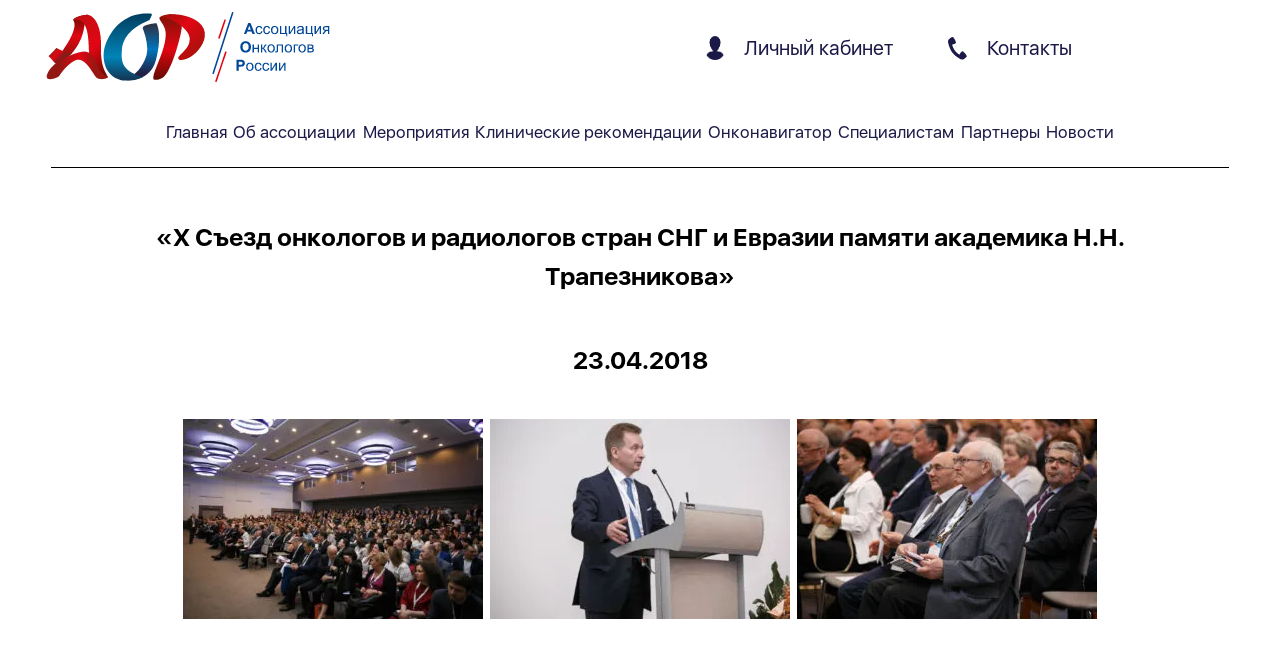

--- FILE ---
content_type: text/html
request_url: https://oncology-association.ru/sochi2018
body_size: 23287
content:
<!DOCTYPE html>
<html lang="ru">

<head><style>img.lazy{min-height:1px}</style><link href="https://oncology-association.ru/wp-content/plugins/w3-total-cache/pub/js/lazyload.min.js" as="script">
    <meta charset="utf-8"/>
    <meta name="viewport" content="width=device-width, initial-scale=1, shrink-to-fit=no"/>
    <meta name="format-detection" content="telephone=no">
    <!-- отключение умного браузер (автоопределение номер) -->
    <title>
		X Съезд онкологов и радиологов стран СНГ и Евразии памяти академика Н.Н. Трапезникова    </title>
	<meta name='robots' content='index, follow, max-image-preview:large, max-snippet:-1, max-video-preview:-1' />
	<style>img:is([sizes="auto" i], [sizes^="auto," i]) { contain-intrinsic-size: 3000px 1500px }</style>
	
	<!-- This site is optimized with the Yoast SEO plugin v24.0 - https://yoast.com/wordpress/plugins/seo/ -->
	<link rel="canonical" href="https://oncology-association.ru/sochi2018" />
	<meta property="og:locale" content="ru_RU" />
	<meta property="og:type" content="article" />
	<meta property="og:title" content="X Съезд онкологов и радиологов стран СНГ и Евразии памяти академика Н.Н. Трапезникова" />
	<meta property="og:description" content="&nbsp; C 23 по 25 апреля 2018 года в городе Сочи (Краснодарский край, Россия), в конгресс-центре отеля “Mercure Сочи Центр» состоялся юбилейный X Съезд онкологов и радиологов стран СНГ и Евразии памяти академика Н.Н. Трапезникова. В работе Съезда приняли более 1300 специалистов из России, стран ближнего и дальнего зарубежья. На торжественном открытии X Съезда онкологов [&hellip;]" />
	<meta property="og:url" content="https://oncology-association.ru/sochi2018" />
	<meta property="og:site_name" content="AOP" />
	<meta property="article:published_time" content="2018-04-23T05:59:31+00:00" />
	<meta property="article:modified_time" content="2020-09-17T13:16:33+00:00" />
	<meta property="og:image" content="https://oncology-association.ru/wp-content/uploads/2020/09/sochi_banner_3h2.jpg" />
	<meta property="og:image:width" content="1081" />
	<meta property="og:image:height" content="721" />
	<meta property="og:image:type" content="image/jpeg" />
	<meta name="author" content="signa_admin" />
	<meta name="twitter:card" content="summary_large_image" />
	<meta name="twitter:label1" content="Написано автором" />
	<meta name="twitter:data1" content="signa_admin" />
	<script type="application/ld+json" class="yoast-schema-graph">{"@context":"https://schema.org","@graph":[{"@type":"WebPage","@id":"https://oncology-association.ru/sochi2018","url":"https://oncology-association.ru/sochi2018","name":"X Съезд онкологов и радиологов стран СНГ и Евразии памяти академика Н.Н. Трапезникова","isPartOf":{"@id":"https://oncology-association.ru/#website"},"primaryImageOfPage":{"@id":"https://oncology-association.ru/sochi2018#primaryimage"},"image":{"@id":"https://oncology-association.ru/sochi2018#primaryimage"},"thumbnailUrl":"https://oncology-association.ru/wp-content/uploads/2020/09/sochi_banner_3h2.jpg","datePublished":"2018-04-23T05:59:31+00:00","dateModified":"2020-09-17T13:16:33+00:00","author":{"@id":"https://oncology-association.ru/#/schema/person/58eb51758b4c7e745be9265316e85786"},"breadcrumb":{"@id":"https://oncology-association.ru/sochi2018#breadcrumb"},"inLanguage":"ru-RU","potentialAction":[{"@type":"ReadAction","target":["https://oncology-association.ru/sochi2018"]}]},{"@type":"ImageObject","inLanguage":"ru-RU","@id":"https://oncology-association.ru/sochi2018#primaryimage","url":"https://oncology-association.ru/wp-content/uploads/2020/09/sochi_banner_3h2.jpg","contentUrl":"https://oncology-association.ru/wp-content/uploads/2020/09/sochi_banner_3h2.jpg","width":1081,"height":721},{"@type":"BreadcrumbList","@id":"https://oncology-association.ru/sochi2018#breadcrumb","itemListElement":[{"@type":"ListItem","position":1,"name":"Главная страница","item":"https://oncology-association.ru/"},{"@type":"ListItem","position":2,"name":"Новости","item":"https://oncology-association.ru/news"},{"@type":"ListItem","position":3,"name":"X Съезд онкологов и радиологов стран СНГ и Евразии памяти академика Н.Н. Трапезникова"}]},{"@type":"WebSite","@id":"https://oncology-association.ru/#website","url":"https://oncology-association.ru/","name":"AOP","description":"Ассоциация Онкологов России.","potentialAction":[{"@type":"SearchAction","target":{"@type":"EntryPoint","urlTemplate":"https://oncology-association.ru/?s={search_term_string}"},"query-input":{"@type":"PropertyValueSpecification","valueRequired":true,"valueName":"search_term_string"}}],"inLanguage":"ru-RU"},{"@type":"Person","@id":"https://oncology-association.ru/#/schema/person/58eb51758b4c7e745be9265316e85786","name":"signa_admin","sameAs":["http://signa.rocketcompany.website"],"url":"https://oncology-association.ru/author/signa_admin"}]}</script>
	<!-- / Yoast SEO plugin. -->


<link rel="alternate" type="application/rss+xml" title="AOP &raquo; Лента комментариев к &laquo;X Съезд онкологов и радиологов стран СНГ и Евразии памяти академика Н.Н. Трапезникова&raquo;" href="https://oncology-association.ru/sochi2018/feed" />
<script type="text/javascript">
/* <![CDATA[ */
window._wpemojiSettings = {"baseUrl":"https:\/\/s.w.org\/images\/core\/emoji\/15.0.3\/72x72\/","ext":".png","svgUrl":"https:\/\/s.w.org\/images\/core\/emoji\/15.0.3\/svg\/","svgExt":".svg","source":{"concatemoji":"https:\/\/oncology-association.ru\/wp-includes\/js\/wp-emoji-release.min.js?ver=6.7.4"}};
/*! This file is auto-generated */
!function(i,n){var o,s,e;function c(e){try{var t={supportTests:e,timestamp:(new Date).valueOf()};sessionStorage.setItem(o,JSON.stringify(t))}catch(e){}}function p(e,t,n){e.clearRect(0,0,e.canvas.width,e.canvas.height),e.fillText(t,0,0);var t=new Uint32Array(e.getImageData(0,0,e.canvas.width,e.canvas.height).data),r=(e.clearRect(0,0,e.canvas.width,e.canvas.height),e.fillText(n,0,0),new Uint32Array(e.getImageData(0,0,e.canvas.width,e.canvas.height).data));return t.every(function(e,t){return e===r[t]})}function u(e,t,n){switch(t){case"flag":return n(e,"\ud83c\udff3\ufe0f\u200d\u26a7\ufe0f","\ud83c\udff3\ufe0f\u200b\u26a7\ufe0f")?!1:!n(e,"\ud83c\uddfa\ud83c\uddf3","\ud83c\uddfa\u200b\ud83c\uddf3")&&!n(e,"\ud83c\udff4\udb40\udc67\udb40\udc62\udb40\udc65\udb40\udc6e\udb40\udc67\udb40\udc7f","\ud83c\udff4\u200b\udb40\udc67\u200b\udb40\udc62\u200b\udb40\udc65\u200b\udb40\udc6e\u200b\udb40\udc67\u200b\udb40\udc7f");case"emoji":return!n(e,"\ud83d\udc26\u200d\u2b1b","\ud83d\udc26\u200b\u2b1b")}return!1}function f(e,t,n){var r="undefined"!=typeof WorkerGlobalScope&&self instanceof WorkerGlobalScope?new OffscreenCanvas(300,150):i.createElement("canvas"),a=r.getContext("2d",{willReadFrequently:!0}),o=(a.textBaseline="top",a.font="600 32px Arial",{});return e.forEach(function(e){o[e]=t(a,e,n)}),o}function t(e){var t=i.createElement("script");t.src=e,t.defer=!0,i.head.appendChild(t)}"undefined"!=typeof Promise&&(o="wpEmojiSettingsSupports",s=["flag","emoji"],n.supports={everything:!0,everythingExceptFlag:!0},e=new Promise(function(e){i.addEventListener("DOMContentLoaded",e,{once:!0})}),new Promise(function(t){var n=function(){try{var e=JSON.parse(sessionStorage.getItem(o));if("object"==typeof e&&"number"==typeof e.timestamp&&(new Date).valueOf()<e.timestamp+604800&&"object"==typeof e.supportTests)return e.supportTests}catch(e){}return null}();if(!n){if("undefined"!=typeof Worker&&"undefined"!=typeof OffscreenCanvas&&"undefined"!=typeof URL&&URL.createObjectURL&&"undefined"!=typeof Blob)try{var e="postMessage("+f.toString()+"("+[JSON.stringify(s),u.toString(),p.toString()].join(",")+"));",r=new Blob([e],{type:"text/javascript"}),a=new Worker(URL.createObjectURL(r),{name:"wpTestEmojiSupports"});return void(a.onmessage=function(e){c(n=e.data),a.terminate(),t(n)})}catch(e){}c(n=f(s,u,p))}t(n)}).then(function(e){for(var t in e)n.supports[t]=e[t],n.supports.everything=n.supports.everything&&n.supports[t],"flag"!==t&&(n.supports.everythingExceptFlag=n.supports.everythingExceptFlag&&n.supports[t]);n.supports.everythingExceptFlag=n.supports.everythingExceptFlag&&!n.supports.flag,n.DOMReady=!1,n.readyCallback=function(){n.DOMReady=!0}}).then(function(){return e}).then(function(){var e;n.supports.everything||(n.readyCallback(),(e=n.source||{}).concatemoji?t(e.concatemoji):e.wpemoji&&e.twemoji&&(t(e.twemoji),t(e.wpemoji)))}))}((window,document),window._wpemojiSettings);
/* ]]> */
</script>
<style id='wp-emoji-styles-inline-css' type='text/css'>

	img.wp-smiley, img.emoji {
		display: inline !important;
		border: none !important;
		box-shadow: none !important;
		height: 1em !important;
		width: 1em !important;
		margin: 0 0.07em !important;
		vertical-align: -0.1em !important;
		background: none !important;
		padding: 0 !important;
	}
</style>
<link rel='stylesheet' id='wp-block-library-css' href='https://oncology-association.ru/wp-includes/css/dist/block-library/style.min.css?ver=6.7.4' type='text/css' media='all' />
<style id='classic-theme-styles-inline-css' type='text/css'>
/*! This file is auto-generated */
.wp-block-button__link{color:#fff;background-color:#32373c;border-radius:9999px;box-shadow:none;text-decoration:none;padding:calc(.667em + 2px) calc(1.333em + 2px);font-size:1.125em}.wp-block-file__button{background:#32373c;color:#fff;text-decoration:none}
</style>
<style id='global-styles-inline-css' type='text/css'>
:root{--wp--preset--aspect-ratio--square: 1;--wp--preset--aspect-ratio--4-3: 4/3;--wp--preset--aspect-ratio--3-4: 3/4;--wp--preset--aspect-ratio--3-2: 3/2;--wp--preset--aspect-ratio--2-3: 2/3;--wp--preset--aspect-ratio--16-9: 16/9;--wp--preset--aspect-ratio--9-16: 9/16;--wp--preset--color--black: #000000;--wp--preset--color--cyan-bluish-gray: #abb8c3;--wp--preset--color--white: #ffffff;--wp--preset--color--pale-pink: #f78da7;--wp--preset--color--vivid-red: #cf2e2e;--wp--preset--color--luminous-vivid-orange: #ff6900;--wp--preset--color--luminous-vivid-amber: #fcb900;--wp--preset--color--light-green-cyan: #7bdcb5;--wp--preset--color--vivid-green-cyan: #00d084;--wp--preset--color--pale-cyan-blue: #8ed1fc;--wp--preset--color--vivid-cyan-blue: #0693e3;--wp--preset--color--vivid-purple: #9b51e0;--wp--preset--gradient--vivid-cyan-blue-to-vivid-purple: linear-gradient(135deg,rgba(6,147,227,1) 0%,rgb(155,81,224) 100%);--wp--preset--gradient--light-green-cyan-to-vivid-green-cyan: linear-gradient(135deg,rgb(122,220,180) 0%,rgb(0,208,130) 100%);--wp--preset--gradient--luminous-vivid-amber-to-luminous-vivid-orange: linear-gradient(135deg,rgba(252,185,0,1) 0%,rgba(255,105,0,1) 100%);--wp--preset--gradient--luminous-vivid-orange-to-vivid-red: linear-gradient(135deg,rgba(255,105,0,1) 0%,rgb(207,46,46) 100%);--wp--preset--gradient--very-light-gray-to-cyan-bluish-gray: linear-gradient(135deg,rgb(238,238,238) 0%,rgb(169,184,195) 100%);--wp--preset--gradient--cool-to-warm-spectrum: linear-gradient(135deg,rgb(74,234,220) 0%,rgb(151,120,209) 20%,rgb(207,42,186) 40%,rgb(238,44,130) 60%,rgb(251,105,98) 80%,rgb(254,248,76) 100%);--wp--preset--gradient--blush-light-purple: linear-gradient(135deg,rgb(255,206,236) 0%,rgb(152,150,240) 100%);--wp--preset--gradient--blush-bordeaux: linear-gradient(135deg,rgb(254,205,165) 0%,rgb(254,45,45) 50%,rgb(107,0,62) 100%);--wp--preset--gradient--luminous-dusk: linear-gradient(135deg,rgb(255,203,112) 0%,rgb(199,81,192) 50%,rgb(65,88,208) 100%);--wp--preset--gradient--pale-ocean: linear-gradient(135deg,rgb(255,245,203) 0%,rgb(182,227,212) 50%,rgb(51,167,181) 100%);--wp--preset--gradient--electric-grass: linear-gradient(135deg,rgb(202,248,128) 0%,rgb(113,206,126) 100%);--wp--preset--gradient--midnight: linear-gradient(135deg,rgb(2,3,129) 0%,rgb(40,116,252) 100%);--wp--preset--font-size--small: 13px;--wp--preset--font-size--medium: 20px;--wp--preset--font-size--large: 36px;--wp--preset--font-size--x-large: 42px;--wp--preset--spacing--20: 0.44rem;--wp--preset--spacing--30: 0.67rem;--wp--preset--spacing--40: 1rem;--wp--preset--spacing--50: 1.5rem;--wp--preset--spacing--60: 2.25rem;--wp--preset--spacing--70: 3.38rem;--wp--preset--spacing--80: 5.06rem;--wp--preset--shadow--natural: 6px 6px 9px rgba(0, 0, 0, 0.2);--wp--preset--shadow--deep: 12px 12px 50px rgba(0, 0, 0, 0.4);--wp--preset--shadow--sharp: 6px 6px 0px rgba(0, 0, 0, 0.2);--wp--preset--shadow--outlined: 6px 6px 0px -3px rgba(255, 255, 255, 1), 6px 6px rgba(0, 0, 0, 1);--wp--preset--shadow--crisp: 6px 6px 0px rgba(0, 0, 0, 1);}:where(.is-layout-flex){gap: 0.5em;}:where(.is-layout-grid){gap: 0.5em;}body .is-layout-flex{display: flex;}.is-layout-flex{flex-wrap: wrap;align-items: center;}.is-layout-flex > :is(*, div){margin: 0;}body .is-layout-grid{display: grid;}.is-layout-grid > :is(*, div){margin: 0;}:where(.wp-block-columns.is-layout-flex){gap: 2em;}:where(.wp-block-columns.is-layout-grid){gap: 2em;}:where(.wp-block-post-template.is-layout-flex){gap: 1.25em;}:where(.wp-block-post-template.is-layout-grid){gap: 1.25em;}.has-black-color{color: var(--wp--preset--color--black) !important;}.has-cyan-bluish-gray-color{color: var(--wp--preset--color--cyan-bluish-gray) !important;}.has-white-color{color: var(--wp--preset--color--white) !important;}.has-pale-pink-color{color: var(--wp--preset--color--pale-pink) !important;}.has-vivid-red-color{color: var(--wp--preset--color--vivid-red) !important;}.has-luminous-vivid-orange-color{color: var(--wp--preset--color--luminous-vivid-orange) !important;}.has-luminous-vivid-amber-color{color: var(--wp--preset--color--luminous-vivid-amber) !important;}.has-light-green-cyan-color{color: var(--wp--preset--color--light-green-cyan) !important;}.has-vivid-green-cyan-color{color: var(--wp--preset--color--vivid-green-cyan) !important;}.has-pale-cyan-blue-color{color: var(--wp--preset--color--pale-cyan-blue) !important;}.has-vivid-cyan-blue-color{color: var(--wp--preset--color--vivid-cyan-blue) !important;}.has-vivid-purple-color{color: var(--wp--preset--color--vivid-purple) !important;}.has-black-background-color{background-color: var(--wp--preset--color--black) !important;}.has-cyan-bluish-gray-background-color{background-color: var(--wp--preset--color--cyan-bluish-gray) !important;}.has-white-background-color{background-color: var(--wp--preset--color--white) !important;}.has-pale-pink-background-color{background-color: var(--wp--preset--color--pale-pink) !important;}.has-vivid-red-background-color{background-color: var(--wp--preset--color--vivid-red) !important;}.has-luminous-vivid-orange-background-color{background-color: var(--wp--preset--color--luminous-vivid-orange) !important;}.has-luminous-vivid-amber-background-color{background-color: var(--wp--preset--color--luminous-vivid-amber) !important;}.has-light-green-cyan-background-color{background-color: var(--wp--preset--color--light-green-cyan) !important;}.has-vivid-green-cyan-background-color{background-color: var(--wp--preset--color--vivid-green-cyan) !important;}.has-pale-cyan-blue-background-color{background-color: var(--wp--preset--color--pale-cyan-blue) !important;}.has-vivid-cyan-blue-background-color{background-color: var(--wp--preset--color--vivid-cyan-blue) !important;}.has-vivid-purple-background-color{background-color: var(--wp--preset--color--vivid-purple) !important;}.has-black-border-color{border-color: var(--wp--preset--color--black) !important;}.has-cyan-bluish-gray-border-color{border-color: var(--wp--preset--color--cyan-bluish-gray) !important;}.has-white-border-color{border-color: var(--wp--preset--color--white) !important;}.has-pale-pink-border-color{border-color: var(--wp--preset--color--pale-pink) !important;}.has-vivid-red-border-color{border-color: var(--wp--preset--color--vivid-red) !important;}.has-luminous-vivid-orange-border-color{border-color: var(--wp--preset--color--luminous-vivid-orange) !important;}.has-luminous-vivid-amber-border-color{border-color: var(--wp--preset--color--luminous-vivid-amber) !important;}.has-light-green-cyan-border-color{border-color: var(--wp--preset--color--light-green-cyan) !important;}.has-vivid-green-cyan-border-color{border-color: var(--wp--preset--color--vivid-green-cyan) !important;}.has-pale-cyan-blue-border-color{border-color: var(--wp--preset--color--pale-cyan-blue) !important;}.has-vivid-cyan-blue-border-color{border-color: var(--wp--preset--color--vivid-cyan-blue) !important;}.has-vivid-purple-border-color{border-color: var(--wp--preset--color--vivid-purple) !important;}.has-vivid-cyan-blue-to-vivid-purple-gradient-background{background: var(--wp--preset--gradient--vivid-cyan-blue-to-vivid-purple) !important;}.has-light-green-cyan-to-vivid-green-cyan-gradient-background{background: var(--wp--preset--gradient--light-green-cyan-to-vivid-green-cyan) !important;}.has-luminous-vivid-amber-to-luminous-vivid-orange-gradient-background{background: var(--wp--preset--gradient--luminous-vivid-amber-to-luminous-vivid-orange) !important;}.has-luminous-vivid-orange-to-vivid-red-gradient-background{background: var(--wp--preset--gradient--luminous-vivid-orange-to-vivid-red) !important;}.has-very-light-gray-to-cyan-bluish-gray-gradient-background{background: var(--wp--preset--gradient--very-light-gray-to-cyan-bluish-gray) !important;}.has-cool-to-warm-spectrum-gradient-background{background: var(--wp--preset--gradient--cool-to-warm-spectrum) !important;}.has-blush-light-purple-gradient-background{background: var(--wp--preset--gradient--blush-light-purple) !important;}.has-blush-bordeaux-gradient-background{background: var(--wp--preset--gradient--blush-bordeaux) !important;}.has-luminous-dusk-gradient-background{background: var(--wp--preset--gradient--luminous-dusk) !important;}.has-pale-ocean-gradient-background{background: var(--wp--preset--gradient--pale-ocean) !important;}.has-electric-grass-gradient-background{background: var(--wp--preset--gradient--electric-grass) !important;}.has-midnight-gradient-background{background: var(--wp--preset--gradient--midnight) !important;}.has-small-font-size{font-size: var(--wp--preset--font-size--small) !important;}.has-medium-font-size{font-size: var(--wp--preset--font-size--medium) !important;}.has-large-font-size{font-size: var(--wp--preset--font-size--large) !important;}.has-x-large-font-size{font-size: var(--wp--preset--font-size--x-large) !important;}
:where(.wp-block-post-template.is-layout-flex){gap: 1.25em;}:where(.wp-block-post-template.is-layout-grid){gap: 1.25em;}
:where(.wp-block-columns.is-layout-flex){gap: 2em;}:where(.wp-block-columns.is-layout-grid){gap: 2em;}
:root :where(.wp-block-pullquote){font-size: 1.5em;line-height: 1.6;}
</style>
<link rel='stylesheet' id='allow-webp-image-css' href='https://oncology-association.ru/wp-content/plugins/allow-webp-image/public/css/allow-webp-image-public.css?ver=1.0.1' type='text/css' media='all' />
<link rel='stylesheet' id='bbp-default-css' href='https://oncology-association.ru/wp-content/plugins/bbpress/templates/default/css/bbpress.min.css?ver=2.6.11' type='text/css' media='all' />
<link rel='stylesheet' id='if-menu-site-css-css' href='https://oncology-association.ru/wp-content/plugins/if-menu/assets/if-menu-site.css?ver=6.7.4' type='text/css' media='all' />
<link rel='stylesheet' id='style-css' href='https://oncology-association.ru/wp-content/themes/signa/assets/css/style.bundle.css?ver=b245a976d5a29c590123019689aa543b' type='text/css' media='all' />
<script type="text/javascript" src="https://oncology-association.ru/wp-includes/js/jquery/jquery.min.js?ver=3.7.1" id="jquery-core-js"></script>
<script type="text/javascript" src="https://oncology-association.ru/wp-includes/js/jquery/jquery-migrate.min.js?ver=3.4.1" id="jquery-migrate-js"></script>
<script type="text/javascript" src="https://oncology-association.ru/wp-content/plugins/allow-webp-image/public/js/allow-webp-image-public.js?ver=1.0.1" id="allow-webp-image-js"></script>
<link rel="https://api.w.org/" href="https://oncology-association.ru/wp-json/" /><link rel="alternate" title="JSON" type="application/json" href="https://oncology-association.ru/wp-json/wp/v2/posts/2422" /><link rel="EditURI" type="application/rsd+xml" title="RSD" href="https://oncology-association.ru/xmlrpc.php?rsd" />
<meta name="generator" content="WordPress 6.7.4" />
<link rel='shortlink' href='https://oncology-association.ru/?p=2422' />
<link rel="alternate" title="oEmbed (JSON)" type="application/json+oembed" href="https://oncology-association.ru/wp-json/oembed/1.0/embed?url=https%3A%2F%2Foncology-association.ru%2Fsochi2018" />
<link rel="alternate" title="oEmbed (XML)" type="text/xml+oembed" href="https://oncology-association.ru/wp-json/oembed/1.0/embed?url=https%3A%2F%2Foncology-association.ru%2Fsochi2018&#038;format=xml" />
<link rel="icon" href="https://oncology-association.ru/wp-content/uploads/2020/09/cropped-aor-logo1-1-32x32.png" sizes="32x32" />
<link rel="icon" href="https://oncology-association.ru/wp-content/uploads/2020/09/cropped-aor-logo1-1-192x192.png" sizes="192x192" />
<link rel="apple-touch-icon" href="https://oncology-association.ru/wp-content/uploads/2020/09/cropped-aor-logo1-1-180x180.png" />
<meta name="msapplication-TileImage" content="https://oncology-association.ru/wp-content/uploads/2020/09/cropped-aor-logo1-1-270x270.png" />
		<style type="text/css" id="wp-custom-css">
			


.alignright {
    margin-left: 15px;
    float: right;
}

.alignleft {
    margin-right: 15px;
    float: left;
}

.aligncenter {
    display: block;
    margin-left: auto;
    margin-right: auto;
}

.partners__how-become {
	display: none;
}

.menu.account-menu li:not(.mobile-vers):nth-child(2), .menu.account-menu li:not(.mobile-vers):nth-child(3) {
	display: none;
}

.training-videos .player-video.container .video.swiper-wrapper .swiper-slide {
	position: relative;
	padding-bottom: 56.25%;
}

.training-videos .player-video.container .video.swiper-wrapper .swiper-slide iframe {
	position: absolute;
top: 0;
left: 0;
width: 100%;
height: 100%;
}

body .main__banner--try-programm {
	bottom: 160px;
}

.reset-password-form {
	display: flex;
	flex-direction: column;
}

.reset-password-form .button-form {
	margin: 0 auto;
}

.reset-password-form .personalAreaLogin-js, .personalAreaResetPassword-js {
	  display: flex;
    justify-content: center;
    padding: 15px 0;
}
body .main__banner--try-programm,
.main__banner--try-programm-mob {
	display:none;
}
  		</style>
		    <style>
        .display-none {
            display: none !important;
        }
    </style>
</head>

<body class="post-template-default single single-post postid-2422 single-format-standard">
<script type="text/javascript">
    (function (d, w, c) {
        (w[c] = w[c] || []).push(function() {
            try {
                w.yaCounter45847572 = new Ya.Metrika({
                    id:45847572,
                    clickmap:true,
                    trackLinks:true,
                    accurateTrackBounce:true,
                    webvisor:true
                });
            } catch(e) { }
        });

        var n = d.getElementsByTagName("script")[0],
            s = d.createElement("script"),
            f = function () { n.parentNode.insertBefore(s, n); };
        s.type = "text/javascript";
        s.async = true;
        s.src = "https://mc.yandex.ru/metrika/watch.js";

        if (w.opera == "[object Opera]") {
            d.addEventListener("DOMContentLoaded", f, false);
        } else { f(); }
    })(document, window, "yandex_metrika_callbacks");
</script>
<noscript><div><img class="lazy" src="data:image/svg+xml,%3Csvg%20xmlns='http://www.w3.org/2000/svg'%20viewBox='0%200%201%201'%3E%3C/svg%3E" data-src="https://mc.yandex.ru/watch/45847572" style="position:absolute; left:-9999px;" alt="" /></div></noscript>
<script type="text/javascript">
(function(m,e,t,r,i,k,a){m[i]=m[i]||function(){(m[i].a=m[i].a||[]).push(arguments)};
m[i].l=1*new Date();k=e.createElement(t),a=e.getElementsByTagName(t)[0],k.async=1,k.src=r,a.parentNode.insertBefore(k,a)})
(window, document, "script", "https://mc.yandex.ru/metrika/tag.js", "ym");

ym(56102875, "init", {
clickmap:true,
trackLinks:true,
accurateTrackBounce:true,
webvisor:true
});
</script>
<meta name="cmsmagazine" content="05dd1571a43a773c1d44b36f091d48ca" />
<meta name="it-rating" content="it-rat-2a6d62a251d2ac083522335ea7eb7ae1" />	 
<noscript><div><img class="lazy" src="data:image/svg+xml,%3Csvg%20xmlns='http://www.w3.org/2000/svg'%20viewBox='0%200%201%201'%3E%3C/svg%3E" data-src="https://mc.yandex.ru/watch/56102875" style="position:absolute; left:-9999px;" alt="" /></div></noscript>
<header>
    <div class="header">
        <a href="/" class="logo"><img class="lazy" width="300" height="74" src="data:image/svg+xml,%3Csvg%20xmlns='http://www.w3.org/2000/svg'%20viewBox='0%200%20300%2074'%3E%3C/svg%3E" data-src="https://oncology-association.ru/wp-content/themes/signa/assets/img/logo.svg" alt="logo"></a>
        <div class="header--control">
			                <div class="header--control__personal-area activePersonalArea-js">
                    <img class="lazy" width="18" height="24" src="data:image/svg+xml,%3Csvg%20xmlns='http://www.w3.org/2000/svg'%20viewBox='0%200%2018%2024'%3E%3C/svg%3E" data-src="[data-uri]">
                    Личный кабинет
                </div>
			            <a href="https://oncology-association.ru/contacts" class="header--control__contact">
                <svg  alt="icn-phone" width="19" height="23" viewBox="0 0 19 23" fill="none" xmlns="http://www.w3.org/2000/svg">
                    <path d="M4.09066 7.64727C4.52096 9.41727 5.24433 11.0526 6.21178 12.5801C7.57815 14.7362 9.34934 16.4636 11.5812 17.7189C11.6047 17.6644 11.6253 17.6179 11.644 17.5714C12.0311 16.5834 12.5418 15.6747 13.2995 14.9223C13.5426 14.6808 13.8082 14.4699 14.1287 14.3373C14.3434 14.2482 14.5463 14.2491 14.7551 14.3679C15.2167 14.6293 15.6235 14.9639 16.0146 15.3173C16.8036 16.03 17.5221 16.8062 18.0867 17.7169C18.3494 18.1406 18.5787 18.5821 18.6366 19.088C18.6562 19.2592 18.6434 19.4384 18.6199 19.6096C18.5954 19.7859 18.5072 19.9304 18.3641 20.0512C17.7211 20.5917 17.0967 21.1539 16.4439 21.6806C16.1371 21.9281 15.7931 22.137 15.4431 22.3191C14.6855 22.7131 13.9072 22.6507 13.1299 22.3636C12.3938 22.0924 11.7086 21.7182 11.0568 21.2856C9.92275 20.5333 8.78672 19.7839 7.68695 18.983C7.13315 18.5801 6.646 18.0792 6.151 17.5991C5.03556 16.5181 4.05635 15.3242 3.25358 13.9858C2.56157 12.8306 2.02345 11.6021 1.56473 10.3369C1.27851 9.54893 0.977596 8.7649 0.743332 7.96108C0.456139 6.97708 0.19247 5.98417 0.0415213 4.96553C-0.132951 3.78355 0.280686 2.8342 1.13247 2.04225C1.81957 1.40275 2.59098 0.882046 3.37414 0.377179C3.46922 0.316793 3.56724 0.259377 3.66134 0.197011C4.04263 -0.0564124 4.43372 -0.0574024 4.83168 0.149494C5.18356 0.332632 5.45801 0.608824 5.70796 0.910755C6.27157 1.59183 6.69207 2.36398 7.06748 3.15989C7.36349 3.7885 7.6301 4.43196 7.90847 5.06947C8.04864 5.3912 7.99669 5.69115 7.79281 5.96735C7.57521 6.26235 7.28018 6.46132 6.9675 6.63654C6.30685 7.00777 5.59524 7.24535 4.87088 7.44631C4.61898 7.51659 4.36413 7.57698 4.09066 7.64727Z" fill="#1B1947"/>
                </svg>
                Контакты            </a>
			               <!-- <a href="https://oncology-association.ru/about.html" class="header--control__information">
                    <img class="lazy" src="data:image/svg+xml,%3Csvg%20xmlns='http://www.w3.org/2000/svg'%20viewBox='0%200%201%201'%3E%3C/svg%3E" data-src="https://oncology-association.ru/wp-content/themes/signa/assets/img/icn-information.png" alt="icn-phone">
                    About AOR
                </a>-->
			        </div>
        <div class="header--pointers openMenu">
            <img class="lazy" src="data:image/svg+xml,%3Csvg%20xmlns='http://www.w3.org/2000/svg'%20viewBox='0%200%201%201'%3E%3C/svg%3E" data-src="https://oncology-association.ru/wp-content/themes/signa/assets/img/icn-header-pointers.svg"
                 alt="icn-header-pointers">
        </div>
    </div>
    <nav class="header--mob-menu">
        <div class="close-menu closeMenu">
            <img class="lazy" src="data:image/svg+xml,%3Csvg%20xmlns='http://www.w3.org/2000/svg'%20viewBox='0%200%201%201'%3E%3C/svg%3E" data-src="https://oncology-association.ru/wp-content/themes/signa/assets/img/icn-menu-close.svg" alt="icn-menu-close">
        </div>
        <ul class="menu">
			                <li>
                    <a href="javascript:;" class="activePersonalArea-js">Личный кабинет</a>
                </li>
			            <li><a href="/">Главная</a></li>
			<li id="menu-item-1228" class="menu-item menu-item-type-custom menu-item-object-custom menu-item-has-children menu-item-1228"><a href="#">Об ассоциации</a>
<ul class="sub-menu">
	<li id="menu-item-3367" class="menu-item menu-item-type-custom menu-item-object-custom menu-item-3367"><a href="#">Об ассоциации</a></li>
	<li id="menu-item-1229" class="menu-item menu-item-type-post_type menu-item-object-page menu-item-1229"><a href="https://oncology-association.ru/goals">Цели ассоциации</a></li>
	<li id="menu-item-1231" class="menu-item menu-item-type-post_type menu-item-object-page menu-item-1231"><a href="https://oncology-association.ru/membership">Вступление в ассоциацию</a></li>
	<li id="menu-item-1232" class="menu-item menu-item-type-post_type menu-item-object-page menu-item-1232"><a href="https://oncology-association.ru/about">Руководство ассоциации</a></li>
	<li id="menu-item-1230" class="menu-item menu-item-type-post_type menu-item-object-page menu-item-1230"><a href="https://oncology-association.ru/members">Члены ассоциации</a></li>
	<li id="menu-item-9731" class="menu-item menu-item-type-custom menu-item-object-custom menu-item-9731"><a href="/ustav-assocziaczii">Устав Ассоциации</a></li>
	<li id="menu-item-12886" class="menu-item menu-item-type-custom menu-item-object-custom menu-item-12886"><a href="https://oncology-association.ru/codex.pdf">Кодекс этики и делового поведения</a></li>
	<li id="menu-item-12887" class="menu-item menu-item-type-custom menu-item-object-custom menu-item-12887"><a href="https://oncology-association.ru/corrupt.pdf">Антикоррупционная политика</a></li>
</ul>
</li>
<li id="menu-item-1212" class="menu-item menu-item-type-custom menu-item-object-custom menu-item-has-children menu-item-1212"><a href="#">Мероприятия</a>
<ul class="sub-menu">
	<li id="menu-item-9922" class="menu-item menu-item-type-custom menu-item-object-custom menu-item-9922"><a href="/webinars">Вебинары</a></li>
	<li id="menu-item-3368" class="menu-item menu-item-type-custom menu-item-object-custom menu-item-3368"><a href="#">Мероприятия</a></li>
	<li id="menu-item-1233" class="menu-item menu-item-type-post_type_archive menu-item-object-events menu-item-1233"><a href="https://oncology-association.ru/events">Календарь</a></li>
	<li id="menu-item-3365" class="menu-item menu-item-type-post_type menu-item-object-page menu-item-3365"><a href="https://oncology-association.ru/arhiv-meropriyatij">Архив мероприятий</a></li>
	<li id="menu-item-1237" class="menu-item menu-item-type-taxonomy menu-item-object-event-report-categories menu-item-1237"><a href="https://oncology-association.ru/event-report-categories/fotogalereya">Фотогалерея</a></li>
	<li id="menu-item-3366" class="menu-item menu-item-type-post_type menu-item-object-page menu-item-3366"><a href="https://oncology-association.ru/oncology-events">План мероприятий</a></li>
</ul>
</li>
<li id="menu-item-41" class="menu-item menu-item-type-custom menu-item-object-custom menu-item-has-children menu-item-41"><a href="#">Специалистам</a>
<ul class="sub-menu">
	<li id="menu-item-609" class="menu-item menu-item-type-custom menu-item-object-custom menu-item-609"><a href="#">Специалистам</a></li>
	<li id="menu-item-527" class="menu-item menu-item-type-post_type menu-item-object-page menu-item-527"><a href="https://oncology-association.ru/prof-standards">Профессиональные стандарты</a></li>
	<li id="menu-item-3374" class="menu-item menu-item-type-custom menu-item-object-custom menu-item-3374"><a href="https://oncology-association.ru/training-categories/videomaterialy">Обучающие видеоматериалы</a></li>
	<li id="menu-item-3369" class="menu-item menu-item-type-post_type menu-item-object-page menu-item-3369"><a href="https://oncology-association.ru/posobiya">Пособия</a></li>
	<li id="menu-item-593" class="menu-item menu-item-type-post_type menu-item-object-page menu-item-593"><a href="https://oncology-association.ru/clinical-guidelines-update">Проекты клинических рекомендаций</a></li>
	<li id="menu-item-592" class="menu-item menu-item-type-post_type menu-item-object-page menu-item-592"><a href="https://oncology-association.ru/klinicheskie-rekomendaczii">Клинические рекомендации</a></li>
	<li id="menu-item-594" class="menu-item menu-item-type-post_type menu-item-object-page menu-item-594"><a href="https://oncology-association.ru/komitety">Комитеты</a></li>
	<li id="menu-item-3372" class="menu-item menu-item-type-post_type menu-item-object-page menu-item-3372"><a href="https://oncology-association.ru/medstat">Статистика</a></li>
	<li id="menu-item-3370" class="menu-item menu-item-type-post_type menu-item-object-page menu-item-3370"><a href="https://oncology-association.ru/temporary-guidelines">Методические рекомендации</a></li>
	<li id="menu-item-3371" class="menu-item menu-item-type-post_type menu-item-object-page menu-item-3371"><a href="https://oncology-association.ru/documents">Нормативная документация</a></li>
</ul>
</li>
<li id="menu-item-625" class="menu-item menu-item-type-post_type menu-item-object-page menu-item-625"><a href="https://oncology-association.ru/partners">Партнеры</a></li>
<li id="menu-item-87" class="menu-item menu-item-type-post_type menu-item-object-page current_page_parent menu-item-87"><a href="https://oncology-association.ru/news">Новости</a></li>
<li id="menu-item-624" class="menu-item menu-item-type-post_type menu-item-object-page menu-item-624"><a href="https://oncology-association.ru/contacts">Контакты</a></li>
        </ul>
    </nav>
</header>    <main>
        <div class="main">
                        <nav id="nav-main" class="main-nav"><ul id="menu-glavnoe-menyu" class="menu"><li id="menu-item-11" class="menu-item menu-item-type-post_type menu-item-object-page menu-item-home menu-item-11"><a href="https://oncology-association.ru/">Главная</a></li>
<li id="menu-item-212" class="menu-item menu-item-type-post_type menu-item-object-page menu-item-212"><a href="https://oncology-association.ru/goals">Об ассоциации</a></li>
<li id="menu-item-773" class="menu-item menu-item-type-post_type_archive menu-item-object-events menu-item-773"><a href="https://oncology-association.ru/events">Мероприятия</a></li>
<li id="menu-item-17891" class="menu-item menu-item-type-post_type menu-item-object-page menu-item-17891"><a href="https://oncology-association.ru/clinical-guidelines">Клинические рекомендации</a></li>
<li id="menu-item-11883" class="menu-item menu-item-type-post_type menu-item-object-page menu-item-11883"><a href="https://oncology-association.ru/prof-standards/actual-onkonavigator">Онконавигатор</a></li>
<li id="menu-item-11821" class="specialists-link menu-item menu-item-type-custom menu-item-object-custom menu-item-11821"><a href="https://oncology-association.ru/training-categories/videomaterialy#nav-main">Специалистам</a></li>
<li id="menu-item-457" class="menu-item menu-item-type-post_type menu-item-object-page menu-item-457"><a href="https://oncology-association.ru/partners">Партнеры</a></li>
<li id="menu-item-88" class="menu-item menu-item-type-post_type menu-item-object-page current_page_parent menu-item-88"><a href="https://oncology-association.ru/news">Новости</a></li>
</ul></nav>            <div class="container border"></div>
            <div class="event-page container">
                <h3 class="event-page__type"></h3>
                <h3 class="event-page__title">«X Съезд онкологов и радиологов стран СНГ и Евразии памяти академика Н.Н. Трапезникова»</h3>
                <h3 class="event-page__date">23.04.2018</h3>
                <div class="text">
                    <p style="text-align: center;"><img fetchpriority="high" decoding="async" class="alignnone size-medium wp-image-2423 lazy" src="data:image/svg+xml,%3Csvg%20xmlns='http://www.w3.org/2000/svg'%20viewBox='0%200%20300%20200'%3E%3C/svg%3E" data-src="https://oncology-association.ru/wp-content/uploads/2020/09/sochi1-300x200.jpg" alt="" width="300" height="200" data-srcset="https://oncology-association.ru/wp-content/uploads/2020/09/sochi1-300x200.jpg 300w, https://oncology-association.ru/wp-content/uploads/2020/09/sochi1-1024x683.jpg 1024w, https://oncology-association.ru/wp-content/uploads/2020/09/sochi1-768x512.jpg 768w, https://oncology-association.ru/wp-content/uploads/2020/09/sochi1.jpg 1320w" data-sizes="(max-width: 300px) 100vw, 300px" /> <img decoding="async" class="alignnone size-medium wp-image-2424 lazy" src="data:image/svg+xml,%3Csvg%20xmlns='http://www.w3.org/2000/svg'%20viewBox='0%200%20300%20200'%3E%3C/svg%3E" data-src="https://oncology-association.ru/wp-content/uploads/2020/09/sochi2-300x200.jpg" alt="" width="300" height="200" data-srcset="https://oncology-association.ru/wp-content/uploads/2020/09/sochi2-300x200.jpg 300w, https://oncology-association.ru/wp-content/uploads/2020/09/sochi2-1024x683.jpg 1024w, https://oncology-association.ru/wp-content/uploads/2020/09/sochi2-768x512.jpg 768w, https://oncology-association.ru/wp-content/uploads/2020/09/sochi2.jpg 1320w" data-sizes="(max-width: 300px) 100vw, 300px" /> <img decoding="async" class="alignnone size-medium wp-image-2425 lazy" src="data:image/svg+xml,%3Csvg%20xmlns='http://www.w3.org/2000/svg'%20viewBox='0%200%20300%20200'%3E%3C/svg%3E" data-src="https://oncology-association.ru/wp-content/uploads/2020/09/sochi3-300x200.jpg" alt="" width="300" height="200" data-srcset="https://oncology-association.ru/wp-content/uploads/2020/09/sochi3-300x200.jpg 300w, https://oncology-association.ru/wp-content/uploads/2020/09/sochi3-1024x683.jpg 1024w, https://oncology-association.ru/wp-content/uploads/2020/09/sochi3-768x512.jpg 768w, https://oncology-association.ru/wp-content/uploads/2020/09/sochi3.jpg 1320w" data-sizes="(max-width: 300px) 100vw, 300px" /></p>
<p>&nbsp;</p>
<p>C 23 по 25 апреля 2018 года в городе Сочи (Краснодарский край, Россия), в конгресс-центре отеля “Mercure Сочи Центр» состоялся юбилейный X Съезд онкологов и радиологов стран СНГ и Евразии памяти академика Н.Н. Трапезникова. В работе Съезда приняли более 1300 специалистов из России, стран ближнего и дальнего зарубежья.</p>
<p>На торжественном открытии X Съезда онкологов и радиологов стран СНГ и Евразии с приветственным словом выступили: исполнительный директор АДИОР профессор Сергей Алексеевич Тюляндин, мэр города Сочи Анатолий Николаевич Пахомов, советник отдела по сотрудничеству в социальной сфере департамента гуманитарного сотрудничества, общеполитических и социальных проблем Исполкома СНГ Елена Владимировна Шамаль, директор Республиканского научно-практического центра онкологии и медицинской радиологии имени Н.Н. Александрова (г. Минск, Беларусь) профессор Олег Григорьевич Суконко, директор Центра международного здоровья Национального противоракового института США доктор Эдвард Тримбл, директор Томского национального исследовательского медицинского центра РАН академик Евгений Лхамацыренович Чойнзонов и генеральный директор Национального медицинского исследовательского центра радиологии Минздрава России академик Андрей Дмитриевич Каприн.</p>
<p>Накануне Съезда, 22 апреля прошло общее собрание директоров АДИОР СНГ и ЕА, где решением большинства участников был избран новый президент Ассоциации – Андрей Дмитриевич Каприн, генеральный директор ФГБУ «НМИЦ радиологии» Минздрава России. Выступая с приветственным словом на официальном открытии Съезда, А.Д.Каприн поблагодарил коллег за доверие и высокую оценку, отметив особую значимость этой должности и подчеркнув ту большую ответственность, которая возложена на него в качестве президента. Он отметил важность сохранения и продолжения традиций, которые были заложены в основу работы Ассоциации его предшественниками. Говоря о планах на будущее руководство АДИОР, А.Д. Каприн сообщил о внедрении принципа открытости и демократичности в работе Ассоциации. По его словам, в ближайшее время начнется активная работа членов Ассоциации по обсуждению всех насущных вопросов, а также по планированию и реализации программ, направленных на развитие этой организации.</p>
<p>Ключевой темой Съезда стало обсуждение результатов развития онкологических служб стран СНГ за последние 20 лет, которое состоялось на соответствующей сессии, где свои доклады представили руководители или ведущие специалисты из крупнейших онкологических центров стран СНГ.</p>
<p>На секционных заседаниях Съезда было представлено более 200 докладов и лекций, посвященных современным подходам и проблемам диагностики и лечения онкологических заболеваний, достижениям экспериментальной и фундаментальной онкологии, вопросам скрининга и ранней диагностики. Отдельные секции были посвящены диагностике и лечению опухолей торако-абдоминальной локализации, гепатобилиопанкреатодуоденальной зоны, колоректального рака, злокачественных заболеваний репродуктивной системы, онкоурологических заболеваний, опухолей головы и шеи, ЦНС, костей и мягких тканей, злокачественных опухолей кожи и др.</p>
<p>Особое место в программе Съезда было отведено вопросам организации онкологической помощи – состоялись секции по образованию и подготовке кадров онкологии, финансированию и медицинскому страхованию, проблемам лекарственного обеспечения, канцер-регистрам.</p>
<p>Помимо научных сессий, лекций и симпозиумов по различным аспектам онкологии и организации здравоохранения в рамках Съезда прошел Конкурс молодых ученых, состоялись постерные сессии, сессия пациентских организаций, а также совместная сессия АДИОР &#8212; НМИЦ онкологии им. Н.Н. Блохина &#8212; NCI Center for Global Health &#171;Глобальные усилия в противораковой борьбе: перспективы в странах СНГ и международное сотрудничество&#187;.</p>
<p>В дни проведения Съезда в конгресс-центре отеля “Mercure Сочи Центр» работала выставка современных достижений в области лекарственной терапии злокачественных новообразований и специализированного медицинского оборудования.</p>
<p>К Съезду вышел специальный номер «Евразийского онкологического журнала», в котором было опубликовано 780 тезисов Съезда.</p>
<p>Высокий интерес специалистов онкологии и смежных дисциплин из разных стран СНГ говорит об актуальности Съезда онкологов и радиологов стран СНГ и Евразии и его роли в развитии онкологии СНГ, объединении профессионального сообщества и укреплении научных связей.</p>
                </div>
                                                                            </div>
        </div>
    </main>


    <div class="tooltips" style="display: none;">
    </div>

<footer class="footer">
    <a href="/" class="footer__logo"><img class="lazy" src="data:image/svg+xml,%3Csvg%20xmlns='http://www.w3.org/2000/svg'%20viewBox='0%200%201%201'%3E%3C/svg%3E" data-src="https://oncology-association.ru/wp-content/themes/signa/assets/img/logo.svg" alt="logo"></a>
    <div class="footer__copyright">©
        <span class="footer__copyright--full">
            Ассоциация Онкологов России.        </span>
        <span class="footer__copyright--reduction">AOP</span>
		Все права защищены.    </div>
    <div class="footer__social">
        <a href="https://old.oncology-association.ru/" class="button-dark-purple small">Старая версия сайта</a>
		<!--            <a href="https://www.instagram.com/oncology_association/?hl=ru">
                <svg id="Bold" enable-background="new 0 0 24 24" height="512" viewBox="0 0 24 24" width="512"
                     xmlns="http://www.w3.org/2000/svg">
                    <path d="m12.004 5.838c-3.403 0-6.158 2.758-6.158 6.158 0 3.403 2.758 6.158 6.158 6.158 3.403 0 6.158-2.758 6.158-6.158 0-3.403-2.758-6.158-6.158-6.158zm0 10.155c-2.209 0-3.997-1.789-3.997-3.997s1.789-3.997 3.997-3.997 3.997 1.789 3.997 3.997c.001 2.208-1.788 3.997-3.997 3.997z"/>
                    <path d="m16.948.076c-2.208-.103-7.677-.098-9.887 0-1.942.091-3.655.56-5.036 1.941-2.308 2.308-2.013 5.418-2.013 9.979 0 4.668-.26 7.706 2.013 9.979 2.317 2.316 5.472 2.013 9.979 2.013 4.624 0 6.22.003 7.855-.63 2.223-.863 3.901-2.85 4.065-6.419.104-2.209.098-7.677 0-9.887-.198-4.213-2.459-6.768-6.976-6.976zm3.495 20.372c-1.513 1.513-3.612 1.378-8.468 1.378-5 0-7.005.074-8.468-1.393-1.685-1.677-1.38-4.37-1.38-8.453 0-5.525-.567-9.504 4.978-9.788 1.274-.045 1.649-.06 4.856-.06l.045.03c5.329 0 9.51-.558 9.761 4.986.057 1.265.07 1.645.07 4.847-.001 4.942.093 6.959-1.394 8.453z"/>
                    <circle cx="18.406" cy="5.595" r="1.439"/>
                </svg>
            </a>
		-->
				<!--            <a href="https://www.facebook.com/%D0%90%D1%81%D1%81%D0%BE%D1%86%D0%B8%D0%B0%D1%86%D0%B8%D1%8F-%D0%9E%D0%BD%D0%BA%D0%BE%D0%BB%D0%BE%D0%B3%D0%BE%D0%B2-%D0%A0%D0%BE%D1%81%D1%81%D0%B8%D0%B8-109413007456973/?modal=admin_todo_tour">
                <img class="lazy" src="data:image/svg+xml,%3Csvg%20xmlns='http://www.w3.org/2000/svg'%20viewBox='0%200%201%201'%3E%3C/svg%3E" data-src="https://oncology-association.ru/wp-content/themes/signa/assets/img/icn-social3.png" alt="icn-social">
            </a>
		-->
    </div>
</footer>

<div class="pop-ups-overlay"></div>
<div class="pop-ups">
    <div class="pop-ups--personal-area pop-ups__wrap">
        <form class="pop-ups--form">
            <div class="pop-ups--form--close"></div>
            <div class="pop-ups--form--title text-center">Вход в личный кабинет</div>
            <div class="pop-ups--form--buttons">
                <div class="button-form personalAreaLogin-js">Войти</div>
                <a href="https://oncology-association.ru/vstuplenie-v-assocziacziyu#nav-main"
                   class="button-form">Регистрация</a>
            </div>
        </form>
    </div>
    <div class="pop-ups--personal-area-login pop-ups__wrap">
        <form class="pop-ups--form login-form">
            <div class="pop-ups--form--close"></div>
            <input type="hidden" name="action" value="login_attempt">
            <input type="text" name="email" placeholder="Email" class="pop-ups--form--inputs--login" required>
            <input type="password" name="password" placeholder="Пароль" class="pop-ups--form--inputs--password"
                   required>
            <input type="hidden" name="redirect"
                   value="https://oncology-association.ru/account">
            <button type="submit" class="button-form">Войти</button>
            <a href="#" class="personalAreaResetPassword-js">Забыли пароль?</a>
        </form>
    </div>
		<div class="pop-ups--message pop-ups__wrap">
			<div class="pop-ups--form">
				<div class="pop-ups--form--close"></div>
				<p style="text-align: center;">
					<a href="#" class="personalAreaLogin-js" style="border-bottom: 1px dashed #333;">Авторизуйтесь</a>, чтобы получить доступ к мероприятию.
				</p>
			</div>
    </div>
    <div class="pop-ups--personal-area-reset-password pop-ups__wrap">
        <form class="pop-ups--form reset-password-form">
            <div class="pop-ups--form--close"></div>
            <input type="hidden" name="action" value="signa_reset_password">
            <input type="text" name="email" placeholder="Email" class="pop-ups--form--inputs--login" required>
            <button type="submit" class="button-form">Сбросить пароль</button>
            <a href="#" class="personalAreaLogin-js">Войти</a>
        </form>
    </div>
    <div class="pop-ups--email-leadership pop-ups__wrap">
        <form class="pop-ups--form leadership">
            <input type="hidden" name="action" value="send_mail_to_leader">
            <input type="hidden" name="to" value="">
            <div class="pop-ups--form--close"></div>
            <div class="pop-ups--form--for">
                <div class="title">Кому</div>
                <div class="input">
                    <p>Email</p>
                </div>
            </div>
            <div class="pop-ups--form--mail">
                <div class="title">От кого</div>
                <input name="from" type="mail" placeholder="Email" class="input" required>
            </div>
            <div class="pop-ups--form--subject">
                <div class="title">Тема</div>
                <input name="subject" type="text" placeholder="ххххххххххххх" class="input">
            </div>
            <div class="pop-ups--form--text">
                <div class="title">Задайте вопрос</div>
                <textarea name="message" id="" required></textarea>
            </div>
            <div class="pop-ups--form--checkbox">
                <input type="checkbox" checked required>
                <div class="name-checkbox">Я согласен на обработку персональных данных</div>
            </div>
            <button type="submit">Отправить</button>
        </form>
    </div>
    <div class="pop-ups--specialists pop-ups__wrap">
        <form class="pop-ups--form spec-form">
            <div class="pop-ups--form--close"></div>
            <div class="step-1 is-active">
                <div class="pop-ups--form--title text-center">Вы являетесь специалистом здравоохранения?</div>
                <div class="pop-ups--form--buttons">

                    <a href="/registracziya-speczialistov" onclick="location.href = this.getAttribute('href')" class="button-form">да</a>
                                        <a href="javascript:;" data-target="no"
                       class="button-form not-specialists">нет</a>
                </div>

            </div>
                        <div class="step-no">
                <div class="pop-ups--form--title text-center">
                    Информация в этом разделе доступна только для специалистов здравоохранения.
                </div>
                <div class="pop-ups--form--title text-center">
                    <a href="/">На главную</a>
                </div>
            </div>
        </form>
    </div>
    <div class="pop-ups--online-consultation pop-ups__wrap">
        <form class="pop-ups--form">
            <div class="pop-ups--form--close"></div>
            <div class="pop-ups--form--text">
                <p>
                    Ваш запрос принят в обработку. <br>
                    Ответ будет отправлен вам на электронную почту.
                </p>
            </div>
            <div class="pop-ups--form--button-close">Хорошо, спасибо!</div>
        </form>
    </div>
    <div class="pop-ups--event-registration pop-ups__wrap">
        <form class="pop-ups--form">
            <div class="pop-ups--form--close"></div>
            <div class="pop-ups--form--title text-center">Войти</div>
            <div class="pop-ups--form--buttons">
                <div class="button-form activePersonalArea-js">Личный кабинет</div>
                <div class="button-form chooseRole-js">Гость</div>
            </div>
        </form>
    </div>
    <div class="pop-ups--choose-role pop-ups__wrap">
        <form class="pop-ups--form">
            <div class="pop-ups--form--close"></div>
            <div class="pop-ups--form--title text-center">Выберите роль</div>
            <div class="pop-ups--form--buttons">
                <div class="button-form forParticipation-js">Участник</div>
                <div class="button-form forSpeaker-js">Спикер</div>
            </div>
        </form>
    </div>
    <div class="pop-ups--for-speaker pop-ups__wrap">
        <form class="pop-ups--form event-registration-form">
            <div class="pop-ups--form--close"></div>
            <div class="pop-ups--form--title">Для спикера</div>
            <input type="hidden" name="action"
                   value="addGuestParticipant">
            <input type="hidden" name="attendant_type" value="speaker">
            <input type="hidden" name="event_id" value="">
            <p>Заполнить форму заявления</p>
            <div class="pop-ups--form--name">
                <div class="title">Ф.И.О</div>
                <input type="text" placeholder="ООО”Иванов Иван Иванович”" class="input" required name="credentials"
                       value="">
            </div>
            <div class="pop-ups--form--subject">
                <div class="title">Тема доклада</div>
                <input type="text" placeholder="Методы ранней диагностики" class="input" name="theme" required>
            </div>
            <div class="pop-ups--form--tel">
                <div class="title">Телефон</div>
                <input type="tel" placeholder="ххххххххх" class="input" required name="phone"
                       value="">
            </div>
            <div class="pop-ups--form--mail">
                <div class="title">Электронный адрес</div>
                <input type="mail" placeholder="ххххххххх" class="input" required name="email"
                       value="">
            </div>
            <div class="pop-ups--form--checkbox">
                <input type="checkbox" checked required>
                <div class="name-checkbox">Я согласен на обработку персональных данных</div>
            </div>
            <button type="submit">Далее</button>
        </form>
    </div>
    <div class="pop-ups--for-participation pop-ups__wrap">
        <form class="pop-ups--form event-registration-form">
            <div class="pop-ups--form--close"></div>
            <div class="pop-ups--form--title">Для участия</div>
            <input type="hidden" name="action"
                   value="addGuestParticipant">
            <input type="hidden" name="attendant_type" value="participant">
            <input type="hidden" name="event_id" value="">
            <p>Заполнить форму заявления</p>
            <div class="pop-ups--form--name">
                <div class="title">Ф.И.О</div>
                <input type="text" placeholder="ООО”Иванов Иван Иванович”" class="input" required name="credentials"
                       value="">
            </div>
            <div class="pop-ups--form--tel">
                <div class="title">Телефон</div>
                <input type="tel" placeholder="ххххххххх" class="input" required name="phone"
                       value="">
            </div>
            <div class="pop-ups--form--mail">
                <div class="title">Электронный адрес</div>
                <input type="mail" placeholder="ххххххххх" class="input" required name="email"
                       value="">
            </div>
            <div class="pop-ups--form--checkbox">
                <input type="checkbox" checked required>
                <div class="name-checkbox">Я согласен на обработку персональных данных</div>
            </div>
            <button type="submit">Далее</button>
        </form>
    </div>
    <div class="pop-ups--registration-over pop-ups__wrap">
        <form class="pop-ups--form">
            <div class="pop-ups--form--close"></div>
            <div class="pop-ups--form--title">Спасибо!</div>
            <p>Ваша заявка принята к рассмотрению! Ответ придет вам на имеил.</p>
        </form>
    </div>
    <div class="pop-ups--video pop-ups__wrap">
        <div class="pop-ups--form">
            <div class="pop-ups--form--close"></div>
            <video src="" class="video--wrap--content" controls></video>
        </div>
    </div>
</div>

<script type="text/javascript" id="bbp-swap-no-js-body-class">
	document.body.className = document.body.className.replace( 'bbp-no-js', 'bbp-js' );
</script>

<script type="text/javascript" src="https://oncology-association.ru/wp-content/themes/signa/assets/js/bundle.js?ver=b245a976d5a29c590123019689aa543b" id="script-js"></script>
<script src="https://unpkg.com/@popperjs/core@2"></script>
<script src="https://unpkg.com/tippy.js@6"></script>
<script src="https://oncology-association.ru/wp-content/themes/signa/assets/js/tooltip.js"></script>
<script>window.w3tc_lazyload=1,window.lazyLoadOptions={elements_selector:".lazy",callback_loaded:function(t){var e;try{e=new CustomEvent("w3tc_lazyload_loaded",{detail:{e:t}})}catch(a){(e=document.createEvent("CustomEvent")).initCustomEvent("w3tc_lazyload_loaded",!1,!1,{e:t})}window.dispatchEvent(e)}}</script><script async src="https://oncology-association.ru/wp-content/plugins/w3-total-cache/pub/js/lazyload.min.js"></script></body>

</html>
<!--
Performance optimized by W3 Total Cache. Learn more: https://www.boldgrid.com/w3-total-cache/

Кэширование страницы с использованием Disk: Enhanced 
Отложенная загрузка
Минифицировано с помощью Disk
Кэширование запросов БД 41/84 за 0.061 секунд с использованием Redis

Served from: oncology-association.ru @ 2025-10-24 14:19:34 by W3 Total Cache
-->

--- FILE ---
content_type: text/css
request_url: https://oncology-association.ru/wp-content/themes/signa/assets/css/style.bundle.css?ver=b245a976d5a29c590123019689aa543b
body_size: 94738
content:
.toast-title {
	font-weight: 700;
}

.toast-message {
	-ms-word-wrap: break-word;
	word-wrap: break-word;
}

.toast-message a,
.toast-message label {
	color: #fff;
}

.toast-message a:hover {
	color: #ccc;
	text-decoration: none;
}

.toast-close-button {
	position: relative;
	right: -0.3em;
	top: -0.3em;
	float: right;
	font-size: 20px;
	font-weight: 700;
	color: #fff;
	-webkit-text-shadow: 0 1px 0 #fff;
	text-shadow: 0 1px 0 #fff;
	opacity: 0.8;
	-ms-filter: progid:DXImageTransform.Microsoft.Alpha(Opacity=80);
	filter: alpha(opacity=80);
	line-height: 1;
}

.toast-close-button:focus,
.toast-close-button:hover {
	color: #000;
	text-decoration: none;
	cursor: pointer;
	opacity: 0.4;
	-ms-filter: progid:DXImageTransform.Microsoft.Alpha(Opacity=40);
	filter: alpha(opacity=40);
}

.rtl .toast-close-button {
	left: -0.3em;
	float: left;
	right: 0.3em;
}

button.toast-close-button {
	padding: 0;
	cursor: pointer;
	background: 0 0;
	border: 0;
	-webkit-appearance: none;
}

.toast-top-center {
	top: 0;
	right: 0;
	width: 100%;
}

.toast-bottom-center {
	bottom: 0;
	right: 0;
	width: 100%;
}

.toast-top-full-width {
	top: 0;
	right: 0;
	width: 100%;
}

.toast-bottom-full-width {
	bottom: 0;
	right: 0;
	width: 100%;
}

.toast-top-left {
	top: 12px;
	left: 12px;
}

.toast-top-right {
	top: 12px;
	right: 12px;
}

.toast-bottom-right {
	right: 12px;
	bottom: 12px;
}

.toast-bottom-left {
	bottom: 12px;
	left: 12px;
}

#toast-container {
	position: fixed;
	z-index: 999999;
	pointer-events: none;
}

#toast-container * {
	-moz-box-sizing: border-box;
	-webkit-box-sizing: border-box;
	box-sizing: border-box;
}

#toast-container > div {
	position: relative;
	pointer-events: auto;
	overflow: hidden;
	margin: 0 0 6px;
	padding: 15px 15px 15px 50px;
	width: 300px;
	-moz-border-radius: 3px;
	-webkit-border-radius: 3px;
	border-radius: 3px;
	background-position: 15px center;
	background-repeat: no-repeat;
	-moz-box-shadow: 0 0 12px #999;
	-webkit-box-shadow: 0 0 12px #999;
	box-shadow: 0 0 12px #999;
	color: #fff;
	opacity: 0.8;
	-ms-filter: progid:DXImageTransform.Microsoft.Alpha(Opacity=80);
	filter: alpha(opacity=80);
}

#toast-container > div.rtl {
	direction: rtl;
	padding: 15px 50px 15px 15px;
	background-position: right 15px center;
}

#toast-container > div:hover {
	-moz-box-shadow: 0 0 12px #000;
	-webkit-box-shadow: 0 0 12px #000;
	box-shadow: 0 0 12px #000;
	opacity: 1;
	-ms-filter: progid:DXImageTransform.Microsoft.Alpha(Opacity=100);
	filter: alpha(opacity=100);
	cursor: pointer;
}

#toast-container > .toast-info {
	background-image: url([data-uri]) !important;
}

#toast-container > .toast-error {
	background-image: url([data-uri]) !important;
}

#toast-container > .toast-success {
	background-image: url([data-uri]) !important;
}

#toast-container > .toast-warning {
	background-image: url([data-uri]) !important;
}

#toast-container.toast-bottom-center > div,
#toast-container.toast-top-center > div {
	width: 300px;
	margin-left: auto;
	margin-right: auto;
}

#toast-container.toast-bottom-full-width > div,
#toast-container.toast-top-full-width > div {
	width: 96%;
	margin-left: auto;
	margin-right: auto;
}

.toast {
	background-color: #030303;
}

.toast-success {
	background-color: #51a351;
}

.toast-error {
	background-color: #bd362f;
}

.toast-info {
	background-color: #2f96b4;
}

.toast-warning {
	background-color: #f89406;
}

.toast-progress {
	position: absolute;
	left: 0;
	bottom: 0;
	height: 4px;
	background-color: #000;
	opacity: 0.4;
	-ms-filter: progid:DXImageTransform.Microsoft.Alpha(Opacity=40);
	filter: alpha(opacity=40);
}

@media all and (max-width: 240px) {
	#toast-container > div {
		padding: 8px 8px 8px 50px;
		width: 11em;
	}

	#toast-container > div.rtl {
		padding: 8px 50px 8px 8px;
	}

	#toast-container .toast-close-button {
		right: -0.2em;
		top: -0.2em;
	}

	#toast-container .rtl .toast-close-button {
		left: -0.2em;
		right: 0.2em;
	}
}

@media all and (min-width: 241px) and (max-width: 480px) {
	#toast-container > div {
		padding: 8px 8px 8px 50px;
		width: 18em;
	}

	#toast-container > div.rtl {
		padding: 8px 50px 8px 8px;
	}

	#toast-container .toast-close-button {
		right: -0.2em;
		top: -0.2em;
	}

	#toast-container .rtl .toast-close-button {
		left: -0.2em;
		right: 0.2em;
	}
}

@media all and (min-width: 481px) and (max-width: 768px) {
	#toast-container > div {
		padding: 15px 15px 15px 50px;
		width: 25em;
	}

	#toast-container > div.rtl {
		padding: 15px 50px 15px 15px;
	}
}

body.compensate-for-scrollbar {
	overflow: hidden;
}

.fancybox-active {
	height: auto;
}

.fancybox-is-hidden {
	left: -9999px;
	margin: 0;
	position: absolute !important;
	top: -9999px;
	visibility: hidden;
}

.fancybox-container {
	-webkit-backface-visibility: hidden;
	height: 100%;
	left: 0;
	outline: none;
	position: fixed;
	-webkit-tap-highlight-color: transparent;
	top: 0;
	-ms-touch-action: manipulation;
	touch-action: manipulation;
	transform: translateZ(0);
	width: 100%;
	z-index: 99992;
}

.fancybox-container * {
	box-sizing: border-box;
}

.fancybox-bg,
.fancybox-inner,
.fancybox-outer,
.fancybox-stage {
	bottom: 0;
	left: 0;
	position: absolute;
	right: 0;
	top: 0;
}

.fancybox-outer {
	-webkit-overflow-scrolling: touch;
	overflow-y: auto;
}

.fancybox-bg {
	background: #1e1e1e;
	opacity: 0;
	transition-duration: inherit;
	transition-property: opacity;
	transition-timing-function: cubic-bezier(0.47, 0, 0.74, 0.71);
}

.fancybox-is-open .fancybox-bg {
	opacity: 0.9;
	transition-timing-function: cubic-bezier(0.22, 0.61, 0.36, 1);
}

.fancybox-caption,
.fancybox-infobar,
.fancybox-navigation .fancybox-button,
.fancybox-toolbar {
	direction: ltr;
	opacity: 0;
	position: absolute;
	transition: opacity 0.25s ease, visibility 0s ease 0.25s;
	visibility: hidden;
	z-index: 99997;
}

.fancybox-show-caption .fancybox-caption,
.fancybox-show-infobar .fancybox-infobar,
.fancybox-show-nav .fancybox-navigation .fancybox-button,
.fancybox-show-toolbar .fancybox-toolbar {
	opacity: 1;
	transition: opacity 0.25s ease 0s, visibility 0s ease 0s;
	visibility: visible;
}

.fancybox-infobar {
	color: #ccc;
	font-size: 13px;
	-webkit-font-smoothing: subpixel-antialiased;
	height: 44px;
	left: 0;
	line-height: 44px;
	min-width: 44px;
	mix-blend-mode: difference;
	padding: 0 10px;
	pointer-events: none;
	top: 0;
	-webkit-touch-callout: none;
	-webkit-user-select: none;
	-moz-user-select: none;
	-ms-user-select: none;
	user-select: none;
}

.fancybox-toolbar {
	right: 0;
	top: 0;
}

.fancybox-stage {
	direction: ltr;
	overflow: visible;
	transform: translateZ(0);
	z-index: 99994;
}

.fancybox-is-open .fancybox-stage {
	overflow: hidden;
}

.fancybox-slide {
	-webkit-backface-visibility: hidden;
	display: none;
	height: 100%;
	left: 0;
	outline: none;
	overflow: auto;
	-webkit-overflow-scrolling: touch;
	padding: 44px;
	position: absolute;
	text-align: center;
	top: 0;
	transition-property: transform, opacity;
	white-space: normal;
	width: 100%;
	z-index: 99994;
}

.fancybox-slide:before {
	content: '';
	display: inline-block;
	font-size: 0;
	height: 100%;
	vertical-align: middle;
	width: 0;
}

.fancybox-is-sliding .fancybox-slide,
.fancybox-slide--current,
.fancybox-slide--next,
.fancybox-slide--previous {
	display: block;
}

.fancybox-slide--image {
	overflow: hidden;
	padding: 44px 0;
}

.fancybox-slide--image:before {
	display: none;
}

.fancybox-slide--html {
	padding: 6px;
}

.fancybox-content {
	background: #fff;
	display: inline-block;
	margin: 0;
	max-width: 100%;
	overflow: auto;
	-webkit-overflow-scrolling: touch;
	padding: 44px;
	position: relative;
	text-align: left;
	vertical-align: middle;
}

.fancybox-slide--image .fancybox-content {
	animation-timing-function: cubic-bezier(0.5, 0, 0.14, 1);
	-webkit-backface-visibility: hidden;
	background: transparent;
	background-repeat: no-repeat;
	background-size: 100% 100%;
	left: 0;
	max-width: none;
	overflow: visible;
	padding: 0;
	position: absolute;
	top: 0;
	transform-origin: top left;
	transition-property: transform, opacity;
	-webkit-user-select: none;
	-moz-user-select: none;
	-ms-user-select: none;
	user-select: none;
	z-index: 99995;
}

.fancybox-can-zoomOut .fancybox-content {
	cursor: zoom-out;
}

.fancybox-can-zoomIn .fancybox-content {
	cursor: zoom-in;
}

.fancybox-can-pan .fancybox-content,
.fancybox-can-swipe .fancybox-content {
	cursor: grab;
}

.fancybox-is-grabbing .fancybox-content {
	cursor: grabbing;
}

.fancybox-container [data-selectable='true'] {
	cursor: text;
}

.fancybox-image,
.fancybox-spaceball {
	background: transparent;
	border: 0;
	height: 100%;
	left: 0;
	margin: 0;
	max-height: none;
	max-width: none;
	padding: 0;
	position: absolute;
	top: 0;
	-webkit-user-select: none;
	-moz-user-select: none;
	-ms-user-select: none;
	user-select: none;
	width: 100%;
}

.fancybox-spaceball {
	z-index: 1;
}

.fancybox-slide--iframe .fancybox-content,
.fancybox-slide--map .fancybox-content,
.fancybox-slide--pdf .fancybox-content,
.fancybox-slide--video .fancybox-content {
	height: 100%;
	overflow: visible;
	padding: 0;
	width: 100%;
}

.fancybox-slide--video .fancybox-content {
	background: #000;
}

.fancybox-slide--map .fancybox-content {
	background: #e5e3df;
}

.fancybox-slide--iframe .fancybox-content {
	background: #fff;
}

.fancybox-iframe,
.fancybox-video {
	background: transparent;
	border: 0;
	display: block;
	height: 100%;
	margin: 0;
	overflow: hidden;
	padding: 0;
	width: 100%;
}

.fancybox-iframe {
	left: 0;
	position: absolute;
	top: 0;
}

.fancybox-error {
	background: #fff;
	cursor: default;
	max-width: 400px;
	padding: 40px;
	width: 100%;
}

.fancybox-error p {
	color: #444;
	font-size: 16px;
	line-height: 20px;
	margin: 0;
	padding: 0;
}

.fancybox-button {
	background: rgba(30, 30, 30, 0.6);
	border: 0;
	border-radius: 0;
	box-shadow: none;
	cursor: pointer;
	display: inline-block;
	height: 44px;
	margin: 0;
	padding: 10px;
	position: relative;
	transition: color 0.2s;
	vertical-align: top;
	visibility: inherit;
	width: 44px;
}

.fancybox-button,
.fancybox-button:link,
.fancybox-button:visited {
	color: #ccc;
}

.fancybox-button:hover {
	color: #fff;
}

.fancybox-button:focus {
	outline: none;
}

.fancybox-button.fancybox-focus {
	outline: 1px dotted;
}

.fancybox-button[disabled],
.fancybox-button[disabled]:hover {
	color: #888;
	cursor: default;
	outline: none;
}

.fancybox-button div {
	height: 100%;
}

.fancybox-button svg {
	display: block;
	height: 100%;
	overflow: visible;
	position: relative;
	width: 100%;
}

.fancybox-button svg path {
	fill: currentColor;
	stroke-width: 0;
}

.fancybox-button--fsenter svg:nth-child(2),
.fancybox-button--fsexit svg:first-child,
.fancybox-button--pause svg:first-child,
.fancybox-button--play svg:nth-child(2) {
	display: none;
}

.fancybox-progress {
	background: #ff5268;
	height: 2px;
	left: 0;
	position: absolute;
	right: 0;
	top: 0;
	transform: scaleX(0);
	transform-origin: 0;
	transition-property: transform;
	transition-timing-function: linear;
	z-index: 99998;
}

.fancybox-close-small {
	background: transparent;
	border: 0;
	border-radius: 0;
	color: #ccc;
	cursor: pointer;
	opacity: 0.8;
	padding: 8px;
	position: absolute;
	right: -12px;
	top: -44px;
	z-index: 401;
}

.fancybox-close-small:hover {
	color: #fff;
	opacity: 1;
}

.fancybox-slide--html .fancybox-close-small {
	color: currentColor;
	padding: 10px;
	right: 0;
	top: 0;
}

.fancybox-slide--image.fancybox-is-scaling .fancybox-content {
	overflow: hidden;
}

.fancybox-is-scaling .fancybox-close-small,
.fancybox-is-zoomable.fancybox-can-pan .fancybox-close-small {
	display: none;
}

.fancybox-navigation .fancybox-button {
	background-clip: content-box;
	height: 100px;
	opacity: 0;
	position: absolute;
	top: calc(50% - 50px);
	width: 70px;
}

.fancybox-navigation .fancybox-button div {
	padding: 7px;
}

.fancybox-navigation .fancybox-button--arrow_left {
	left: 0;
	left: env(safe-area-inset-left);
	padding: 31px 26px 31px 6px;
}

.fancybox-navigation .fancybox-button--arrow_right {
	padding: 31px 6px 31px 26px;
	right: 0;
	right: env(safe-area-inset-right);
}

.fancybox-caption {
	background: linear-gradient(
		0deg,
		rgba(0, 0, 0, 0.85) 0,
		rgba(0, 0, 0, 0.3) 50%,
		rgba(0, 0, 0, 0.15) 65%,
		rgba(0, 0, 0, 0.075) 75.5%,
		rgba(0, 0, 0, 0.037) 82.85%,
		rgba(0, 0, 0, 0.019) 88%,
		transparent
	);
	bottom: 0;
	color: #eee;
	font-size: 14px;
	font-weight: 400;
	left: 0;
	line-height: 1.5;
	padding: 75px 44px 25px;
	pointer-events: none;
	right: 0;
	text-align: center;
	z-index: 99996;
}

@supports (padding: max(0px)) {
	.fancybox-caption {
		padding: 75px max(44px, env(safe-area-inset-right)) max(25px, env(safe-area-inset-bottom))
			max(44px, env(safe-area-inset-left));
	}
}

.fancybox-caption--separate {
	margin-top: -50px;
}

.fancybox-caption__body {
	max-height: 50vh;
	overflow: auto;
	pointer-events: all;
}

.fancybox-caption a,
.fancybox-caption a:link,
.fancybox-caption a:visited {
	color: #ccc;
	text-decoration: none;
}

.fancybox-caption a:hover {
	color: #fff;
	text-decoration: underline;
}

.fancybox-loading {
	animation: a 1s linear infinite;
	background: transparent;
	border: 4px solid #888;
	border-bottom-color: #fff;
	border-radius: 50%;
	height: 50px;
	left: 50%;
	margin: -25px 0 0 -25px;
	opacity: 0.7;
	padding: 0;
	position: absolute;
	top: 50%;
	width: 50px;
	z-index: 99999;
}

@keyframes a {
	to {
		transform: rotate(1turn);
	}
}

.fancybox-animated {
	transition-timing-function: cubic-bezier(0, 0, 0.25, 1);
}

.fancybox-fx-slide.fancybox-slide--previous {
	opacity: 0;
	transform: translate3d(-100%, 0, 0);
}

.fancybox-fx-slide.fancybox-slide--next {
	opacity: 0;
	transform: translate3d(100%, 0, 0);
}

.fancybox-fx-slide.fancybox-slide--current {
	opacity: 1;
	transform: translateZ(0);
}

.fancybox-fx-fade.fancybox-slide--next,
.fancybox-fx-fade.fancybox-slide--previous {
	opacity: 0;
	transition-timing-function: cubic-bezier(0.19, 1, 0.22, 1);
}

.fancybox-fx-fade.fancybox-slide--current {
	opacity: 1;
}

.fancybox-fx-zoom-in-out.fancybox-slide--previous {
	opacity: 0;
	transform: scale3d(1.5, 1.5, 1.5);
}

.fancybox-fx-zoom-in-out.fancybox-slide--next {
	opacity: 0;
	transform: scale3d(0.5, 0.5, 0.5);
}

.fancybox-fx-zoom-in-out.fancybox-slide--current {
	opacity: 1;
	transform: scaleX(1);
}

.fancybox-fx-rotate.fancybox-slide--previous {
	opacity: 0;
	transform: rotate(-1turn);
}

.fancybox-fx-rotate.fancybox-slide--next {
	opacity: 0;
	transform: rotate(1turn);
}

.fancybox-fx-rotate.fancybox-slide--current {
	opacity: 1;
	transform: rotate(0deg);
}

.fancybox-fx-circular.fancybox-slide--previous {
	opacity: 0;
	transform: scale3d(0, 0, 0) translate3d(-100%, 0, 0);
}

.fancybox-fx-circular.fancybox-slide--next {
	opacity: 0;
	transform: scale3d(0, 0, 0) translate3d(100%, 0, 0);
}

.fancybox-fx-circular.fancybox-slide--current {
	opacity: 1;
	transform: scaleX(1) translateZ(0);
}

.fancybox-fx-tube.fancybox-slide--previous {
	transform: translate3d(-100%, 0, 0) scale(0.1) skew(-10deg);
}

.fancybox-fx-tube.fancybox-slide--next {
	transform: translate3d(100%, 0, 0) scale(0.1) skew(10deg);
}

.fancybox-fx-tube.fancybox-slide--current {
	transform: translateZ(0) scale(1);
}

@media (max-height: 576px) {
	.fancybox-slide {
		padding-left: 6px;
		padding-right: 6px;
	}

	.fancybox-slide--image {
		padding: 6px 0;
	}

	.fancybox-close-small {
		right: -6px;
	}

	.fancybox-slide--image .fancybox-close-small {
		background: #4e4e4e;
		color: #f2f4f6;
		height: 36px;
		opacity: 1;
		padding: 6px;
		right: 0;
		top: 0;
		width: 36px;
	}

	.fancybox-caption {
		padding-left: 12px;
		padding-right: 12px;
	}

	@supports (padding: max(0px)) {
		.fancybox-caption {
			padding-left: max(12px, env(safe-area-inset-left));
			padding-right: max(12px, env(safe-area-inset-right));
		}
	}
}

.fancybox-share {
	background: #f4f4f4;
	border-radius: 3px;
	max-width: 90%;
	padding: 30px;
	text-align: center;
}

.fancybox-share h1 {
	color: #222;
	font-size: 35px;
	font-weight: 700;
	margin: 0 0 20px;
}

.fancybox-share p {
	margin: 0;
	padding: 0;
}

.fancybox-share__button {
	border: 0;
	border-radius: 3px;
	display: inline-block;
	font-size: 14px;
	font-weight: 700;
	line-height: 40px;
	margin: 0 5px 10px;
	min-width: 130px;
	padding: 0 15px;
	text-decoration: none;
	transition: all 0.2s;
	-webkit-user-select: none;
	-moz-user-select: none;
	-ms-user-select: none;
	user-select: none;
	white-space: nowrap;
}

.fancybox-share__button:link,
.fancybox-share__button:visited {
	color: #fff;
}

.fancybox-share__button:hover {
	text-decoration: none;
}

.fancybox-share__button--fb {
	background: #3b5998;
}

.fancybox-share__button--fb:hover {
	background: #344e86;
}

.fancybox-share__button--pt {
	background: #bd081d;
}

.fancybox-share__button--pt:hover {
	background: #aa0719;
}

.fancybox-share__button--tw {
	background: #1da1f2;
}

.fancybox-share__button--tw:hover {
	background: #0d95e8;
}

.fancybox-share__button svg {
	height: 25px;
	margin-right: 7px;
	position: relative;
	top: -1px;
	vertical-align: middle;
	width: 25px;
}

.fancybox-share__button svg path {
	fill: #fff;
}

.fancybox-share__input {
	background: transparent;
	border: 0;
	border-bottom: 1px solid #d7d7d7;
	border-radius: 0;
	color: #5d5b5b;
	font-size: 14px;
	margin: 10px 0 0;
	outline: none;
	padding: 10px 15px;
	width: 100%;
}

.fancybox-thumbs {
	background: #ddd;
	bottom: 0;
	display: none;
	margin: 0;
	-webkit-overflow-scrolling: touch;
	-ms-overflow-style: -ms-autohiding-scrollbar;
	padding: 2px 2px 4px;
	position: absolute;
	right: 0;
	-webkit-tap-highlight-color: rgba(0, 0, 0, 0);
	top: 0;
	width: 212px;
	z-index: 99995;
}

.fancybox-thumbs-x {
	overflow-x: auto;
	overflow-y: hidden;
}

.fancybox-show-thumbs .fancybox-thumbs {
	display: block;
}

.fancybox-show-thumbs .fancybox-inner {
	right: 212px;
}

.fancybox-thumbs__list {
	font-size: 0;
	height: 100%;
	list-style: none;
	margin: 0;
	overflow-x: hidden;
	overflow-y: auto;
	padding: 0;
	position: absolute;
	position: relative;
	white-space: nowrap;
	width: 100%;
}

.fancybox-thumbs-x .fancybox-thumbs__list {
	overflow: hidden;
}

.fancybox-thumbs-y .fancybox-thumbs__list::-webkit-scrollbar {
	width: 7px;
}

.fancybox-thumbs-y .fancybox-thumbs__list::-webkit-scrollbar-track {
	background: #fff;
	border-radius: 10px;
	box-shadow: inset 0 0 6px rgba(0, 0, 0, 0.3);
}

.fancybox-thumbs-y .fancybox-thumbs__list::-webkit-scrollbar-thumb {
	background: #2a2a2a;
	border-radius: 10px;
}

.fancybox-thumbs__list a {
	-webkit-backface-visibility: hidden;
	backface-visibility: hidden;
	background-color: rgba(0, 0, 0, 0.1);
	background-position: 50%;
	background-repeat: no-repeat;
	background-size: cover;
	cursor: pointer;
	float: left;
	height: 75px;
	margin: 2px;
	max-height: calc(100% - 8px);
	max-width: calc(50% - 4px);
	outline: none;
	overflow: hidden;
	padding: 0;
	position: relative;
	-webkit-tap-highlight-color: transparent;
	width: 100px;
}

.fancybox-thumbs__list a:before {
	border: 6px solid #ff5268;
	bottom: 0;
	content: '';
	left: 0;
	opacity: 0;
	position: absolute;
	right: 0;
	top: 0;
	transition: all 0.2s cubic-bezier(0.25, 0.46, 0.45, 0.94);
	z-index: 99991;
}

.fancybox-thumbs__list a:focus:before {
	opacity: 0.5;
}

.fancybox-thumbs__list a.fancybox-thumbs-active:before {
	opacity: 1;
}

@media (max-width: 576px) {
	.fancybox-thumbs {
		width: 110px;
	}

	.fancybox-show-thumbs .fancybox-inner {
		right: 110px;
	}

	.fancybox-thumbs__list a {
		max-width: calc(100% - 10px);
	}
}

/*
== malihu jquery custom scrollbar plugin ==
Plugin URI: http://manos.malihu.gr/jquery-custom-content-scroller
*/

/*
CONTENTS: 
	1. BASIC STYLE - Plugin's basic/essential CSS properties (normally, should not be edited). 
	2. VERTICAL SCROLLBAR - Positioning and dimensions of vertical scrollbar. 
	3. HORIZONTAL SCROLLBAR - Positioning and dimensions of horizontal scrollbar.
	4. VERTICAL AND HORIZONTAL SCROLLBARS - Positioning and dimensions of 2-axis scrollbars. 
	5. TRANSITIONS - CSS3 transitions for hover events, auto-expanded and auto-hidden scrollbars. 
	6. SCROLLBAR COLORS, OPACITY AND BACKGROUNDS 
		6.1 THEMES - Scrollbar colors, opacity, dimensions, backgrounds etc. via ready-to-use themes.
*/

/* 
------------------------------------------------------------------------------------------------------------------------
1. BASIC STYLE  
------------------------------------------------------------------------------------------------------------------------
*/

.mCustomScrollbar {
	-ms-touch-action: pinch-zoom;
	touch-action: pinch-zoom;
	/* direct pointer events to js */
}

.mCustomScrollbar.mCS_no_scrollbar,
.mCustomScrollbar.mCS_touch_action {
	-ms-touch-action: auto;
	touch-action: auto;
}

.mCustomScrollBox {
	/* contains plugin's markup */
	position: relative;
	overflow: hidden;
	height: 100%;
	max-width: 100%;
	outline: none;
	direction: ltr;
}

.mCSB_container {
	/* contains the original content */
	overflow: hidden;
	width: auto;
	height: auto;
}

/* 
------------------------------------------------------------------------------------------------------------------------
2. VERTICAL SCROLLBAR 
y-axis
------------------------------------------------------------------------------------------------------------------------
*/

.mCSB_inside > .mCSB_container {
	margin-right: 30px;
}

.mCSB_container.mCS_no_scrollbar_y.mCS_y_hidden {
	margin-right: 0;
}

/* non-visible scrollbar */

.mCS-dir-rtl > .mCSB_inside > .mCSB_container {
	/* RTL direction/left-side scrollbar */
	margin-right: 0;
	margin-left: 30px;
}

.mCS-dir-rtl > .mCSB_inside > .mCSB_container.mCS_no_scrollbar_y.mCS_y_hidden {
	margin-left: 0;
}

/* RTL direction/left-side scrollbar */

.mCSB_scrollTools {
	/* contains scrollbar markup (draggable element, dragger rail, buttons etc.) */
	position: absolute;
	width: 16px;
	height: auto;
	left: auto;
	top: 0;
	right: 0;
	bottom: 0;
}

.mCSB_outside + .mCSB_scrollTools {
	right: -26px;
}

/* scrollbar position: outside */

.mCS-dir-rtl > .mCSB_inside > .mCSB_scrollTools,
.mCS-dir-rtl > .mCSB_outside + .mCSB_scrollTools {
	/* RTL direction/left-side scrollbar */
	right: auto;
	left: 0;
}

.mCS-dir-rtl > .mCSB_outside + .mCSB_scrollTools {
	left: -26px;
}

/* RTL direction/left-side scrollbar (scrollbar position: outside) */

.mCSB_scrollTools .mCSB_draggerContainer {
	/* contains the draggable element and dragger rail markup */
	position: absolute;
	top: 0;
	left: 0;
	bottom: 0;
	right: 0;
	height: auto;
}

.mCSB_scrollTools a + .mCSB_draggerContainer {
	margin: 20px 0;
}

.mCSB_scrollTools .mCSB_draggerRail {
	width: 2px;
	height: 100%;
	margin: 0 auto;
	-webkit-border-radius: 16px;
	-moz-border-radius: 16px;
	border-radius: 16px;
}

.mCSB_scrollTools .mCSB_dragger {
	/* the draggable element */
	cursor: pointer;
	width: 100%;
	height: 30px;
	/* minimum dragger height */
	z-index: 1;
}

.mCSB_scrollTools .mCSB_dragger .mCSB_dragger_bar {
	/* the dragger element */
	position: relative;
	width: 4px;
	height: 100%;
	margin: 0 auto;
	-webkit-border-radius: 16px;
	-moz-border-radius: 16px;
	border-radius: 16px;
	text-align: center;
}

.mCSB_scrollTools_vertical.mCSB_scrollTools_onDrag_expand .mCSB_dragger.mCSB_dragger_onDrag_expanded .mCSB_dragger_bar,
.mCSB_scrollTools_vertical.mCSB_scrollTools_onDrag_expand .mCSB_draggerContainer:hover .mCSB_dragger .mCSB_dragger_bar {
	width: 12px;
	/* auto-expanded scrollbar */
}

.mCSB_scrollTools_vertical.mCSB_scrollTools_onDrag_expand
	.mCSB_dragger.mCSB_dragger_onDrag_expanded
	+ .mCSB_draggerRail,
.mCSB_scrollTools_vertical.mCSB_scrollTools_onDrag_expand .mCSB_draggerContainer:hover .mCSB_draggerRail {
	width: 8px;
	/* auto-expanded scrollbar */
}

.mCSB_scrollTools .mCSB_buttonUp,
.mCSB_scrollTools .mCSB_buttonDown {
	display: block;
	position: absolute;
	height: 20px;
	width: 100%;
	overflow: hidden;
	margin: 0 auto;
	cursor: pointer;
}

.mCSB_scrollTools .mCSB_buttonDown {
	bottom: 0;
}

/* 
------------------------------------------------------------------------------------------------------------------------
3. HORIZONTAL SCROLLBAR 
x-axis
------------------------------------------------------------------------------------------------------------------------
*/

.mCSB_horizontal.mCSB_inside > .mCSB_container {
	margin-right: 0;
	margin-bottom: 30px;
}

.mCSB_horizontal.mCSB_outside > .mCSB_container {
	min-height: 100%;
}

.mCSB_horizontal > .mCSB_container.mCS_no_scrollbar_x.mCS_x_hidden {
	margin-bottom: 0;
}

/* non-visible scrollbar */

.mCSB_scrollTools.mCSB_scrollTools_horizontal {
	width: auto;
	height: 16px;
	top: auto;
	right: 0;
	bottom: 0;
	left: 0;
}

.mCustomScrollBox + .mCSB_scrollTools.mCSB_scrollTools_horizontal,
.mCustomScrollBox + .mCSB_scrollTools + .mCSB_scrollTools.mCSB_scrollTools_horizontal {
	bottom: -26px;
}

/* scrollbar position: outside */

.mCSB_scrollTools.mCSB_scrollTools_horizontal a + .mCSB_draggerContainer {
	margin: 0 20px;
}

.mCSB_scrollTools.mCSB_scrollTools_horizontal .mCSB_draggerRail {
	width: 100%;
	height: 2px;
	margin: 7px 0;
}

.mCSB_scrollTools.mCSB_scrollTools_horizontal .mCSB_dragger {
	width: 30px;
	/* minimum dragger width */
	height: 100%;
	left: 0;
}

.mCSB_scrollTools.mCSB_scrollTools_horizontal .mCSB_dragger .mCSB_dragger_bar {
	width: 100%;
	height: 4px;
	margin: 6px auto;
}

.mCSB_scrollTools_horizontal.mCSB_scrollTools_onDrag_expand
	.mCSB_dragger.mCSB_dragger_onDrag_expanded
	.mCSB_dragger_bar,
.mCSB_scrollTools_horizontal.mCSB_scrollTools_onDrag_expand
	.mCSB_draggerContainer:hover
	.mCSB_dragger
	.mCSB_dragger_bar {
	height: 12px;
	/* auto-expanded scrollbar */
	margin: 2px auto;
}

.mCSB_scrollTools_horizontal.mCSB_scrollTools_onDrag_expand
	.mCSB_dragger.mCSB_dragger_onDrag_expanded
	+ .mCSB_draggerRail,
.mCSB_scrollTools_horizontal.mCSB_scrollTools_onDrag_expand .mCSB_draggerContainer:hover .mCSB_draggerRail {
	height: 8px;
	/* auto-expanded scrollbar */
	margin: 4px 0;
}

.mCSB_scrollTools.mCSB_scrollTools_horizontal .mCSB_buttonLeft,
.mCSB_scrollTools.mCSB_scrollTools_horizontal .mCSB_buttonRight {
	display: block;
	position: absolute;
	width: 20px;
	height: 100%;
	overflow: hidden;
	margin: 0 auto;
	cursor: pointer;
}

.mCSB_scrollTools.mCSB_scrollTools_horizontal .mCSB_buttonLeft {
	left: 0;
}

.mCSB_scrollTools.mCSB_scrollTools_horizontal .mCSB_buttonRight {
	right: 0;
}

/* 
------------------------------------------------------------------------------------------------------------------------
4. VERTICAL AND HORIZONTAL SCROLLBARS 
yx-axis 
------------------------------------------------------------------------------------------------------------------------
*/

.mCSB_container_wrapper {
	position: absolute;
	height: auto;
	width: auto;
	overflow: hidden;
	top: 0;
	left: 0;
	right: 0;
	bottom: 0;
	margin-right: 30px;
	margin-bottom: 30px;
}

.mCSB_container_wrapper > .mCSB_container {
	padding-right: 30px;
	padding-bottom: 30px;
	-webkit-box-sizing: border-box;
	-moz-box-sizing: border-box;
	box-sizing: border-box;
}

.mCSB_vertical_horizontal > .mCSB_scrollTools.mCSB_scrollTools_vertical {
	bottom: 20px;
}

.mCSB_vertical_horizontal > .mCSB_scrollTools.mCSB_scrollTools_horizontal {
	right: 20px;
}

/* non-visible horizontal scrollbar */
.mCSB_container_wrapper.mCS_no_scrollbar_x.mCS_x_hidden + .mCSB_scrollTools.mCSB_scrollTools_vertical {
	bottom: 0;
}

/* non-visible vertical scrollbar/RTL direction/left-side scrollbar */
.mCSB_container_wrapper.mCS_no_scrollbar_y.mCS_y_hidden
	+ .mCSB_scrollTools
	~ .mCSB_scrollTools.mCSB_scrollTools_horizontal,
.mCS-dir-rtl > .mCustomScrollBox.mCSB_vertical_horizontal.mCSB_inside > .mCSB_scrollTools.mCSB_scrollTools_horizontal {
	right: 0;
}

/* RTL direction/left-side scrollbar */
.mCS-dir-rtl > .mCustomScrollBox.mCSB_vertical_horizontal.mCSB_inside > .mCSB_scrollTools.mCSB_scrollTools_horizontal {
	left: 20px;
}

/* non-visible scrollbar/RTL direction/left-side scrollbar */
.mCS-dir-rtl
	> .mCustomScrollBox.mCSB_vertical_horizontal.mCSB_inside
	> .mCSB_container_wrapper.mCS_no_scrollbar_y.mCS_y_hidden
	+ .mCSB_scrollTools
	~ .mCSB_scrollTools.mCSB_scrollTools_horizontal {
	left: 0;
}

.mCS-dir-rtl > .mCSB_inside > .mCSB_container_wrapper {
	/* RTL direction/left-side scrollbar */
	margin-right: 0;
	margin-left: 30px;
}

.mCSB_container_wrapper.mCS_no_scrollbar_y.mCS_y_hidden > .mCSB_container {
	padding-right: 0;
}

.mCSB_container_wrapper.mCS_no_scrollbar_x.mCS_x_hidden > .mCSB_container {
	padding-bottom: 0;
}

.mCustomScrollBox.mCSB_vertical_horizontal.mCSB_inside > .mCSB_container_wrapper.mCS_no_scrollbar_y.mCS_y_hidden {
	margin-right: 0;
	/* non-visible scrollbar */
	margin-left: 0;
}

/* non-visible horizontal scrollbar */
.mCustomScrollBox.mCSB_vertical_horizontal.mCSB_inside > .mCSB_container_wrapper.mCS_no_scrollbar_x.mCS_x_hidden {
	margin-bottom: 0;
}

/* 
------------------------------------------------------------------------------------------------------------------------
5. TRANSITIONS  
------------------------------------------------------------------------------------------------------------------------
*/

.mCSB_scrollTools,
.mCSB_scrollTools .mCSB_dragger .mCSB_dragger_bar,
.mCSB_scrollTools .mCSB_buttonUp,
.mCSB_scrollTools .mCSB_buttonDown,
.mCSB_scrollTools .mCSB_buttonLeft,
.mCSB_scrollTools .mCSB_buttonRight {
	-webkit-transition: opacity 0.2s ease-in-out, background-color 0.2s ease-in-out;
	-moz-transition: opacity 0.2s ease-in-out, background-color 0.2s ease-in-out;
	-o-transition: opacity 0.2s ease-in-out, background-color 0.2s ease-in-out;
	transition: opacity 0.2s ease-in-out, background-color 0.2s ease-in-out;
}

.mCSB_scrollTools_vertical.mCSB_scrollTools_onDrag_expand .mCSB_dragger_bar,
/* auto-expanded scrollbar */
.mCSB_scrollTools_vertical.mCSB_scrollTools_onDrag_expand .mCSB_draggerRail,
.mCSB_scrollTools_horizontal.mCSB_scrollTools_onDrag_expand .mCSB_dragger_bar,
.mCSB_scrollTools_horizontal.mCSB_scrollTools_onDrag_expand .mCSB_draggerRail {
	-webkit-transition: width 0.2s ease-out 0.2s, height 0.2s ease-out 0.2s, margin-left 0.2s ease-out 0.2s,
		margin-right 0.2s ease-out 0.2s, margin-top 0.2s ease-out 0.2s, margin-bottom 0.2s ease-out 0.2s,
		opacity 0.2s ease-in-out, background-color 0.2s ease-in-out;
	-moz-transition: width 0.2s ease-out 0.2s, height 0.2s ease-out 0.2s, margin-left 0.2s ease-out 0.2s,
		margin-right 0.2s ease-out 0.2s, margin-top 0.2s ease-out 0.2s, margin-bottom 0.2s ease-out 0.2s,
		opacity 0.2s ease-in-out, background-color 0.2s ease-in-out;
	-o-transition: width 0.2s ease-out 0.2s, height 0.2s ease-out 0.2s, margin-left 0.2s ease-out 0.2s,
		margin-right 0.2s ease-out 0.2s, margin-top 0.2s ease-out 0.2s, margin-bottom 0.2s ease-out 0.2s,
		opacity 0.2s ease-in-out, background-color 0.2s ease-in-out;
	transition: width 0.2s ease-out 0.2s, height 0.2s ease-out 0.2s, margin-left 0.2s ease-out 0.2s,
		margin-right 0.2s ease-out 0.2s, margin-top 0.2s ease-out 0.2s, margin-bottom 0.2s ease-out 0.2s,
		opacity 0.2s ease-in-out, background-color 0.2s ease-in-out;
}

/* 
------------------------------------------------------------------------------------------------------------------------
6. SCROLLBAR COLORS, OPACITY AND BACKGROUNDS  
------------------------------------------------------------------------------------------------------------------------
*/

/* 
	----------------------------------------
	6.1 THEMES 
	----------------------------------------
	*/

/* default theme ("light") */

.mCSB_scrollTools {
	opacity: 0.75;
	filter: 'alpha(opacity=75)';
	-ms-filter: 'alpha(opacity=75)';
}

.mCS-autoHide > .mCustomScrollBox > .mCSB_scrollTools,
.mCS-autoHide > .mCustomScrollBox ~ .mCSB_scrollTools {
	opacity: 0;
	filter: 'alpha(opacity=0)';
	-ms-filter: 'alpha(opacity=0)';
}

.mCustomScrollbar > .mCustomScrollBox > .mCSB_scrollTools.mCSB_scrollTools_onDrag,
.mCustomScrollbar > .mCustomScrollBox ~ .mCSB_scrollTools.mCSB_scrollTools_onDrag,
.mCustomScrollBox:hover > .mCSB_scrollTools,
.mCustomScrollBox:hover ~ .mCSB_scrollTools,
.mCS-autoHide:hover > .mCustomScrollBox > .mCSB_scrollTools,
.mCS-autoHide:hover > .mCustomScrollBox ~ .mCSB_scrollTools {
	opacity: 1;
	filter: 'alpha(opacity=100)';
	-ms-filter: 'alpha(opacity=100)';
}

.mCSB_scrollTools .mCSB_draggerRail {
	background-color: #000;
	background-color: rgba(0, 0, 0, 0.4);
	filter: 'alpha(opacity=40)';
	-ms-filter: 'alpha(opacity=40)';
}

.mCSB_scrollTools .mCSB_dragger .mCSB_dragger_bar {
	background-color: #fff;
	background-color: rgba(255, 255, 255, 0.75);
	filter: 'alpha(opacity=75)';
	-ms-filter: 'alpha(opacity=75)';
}

.mCSB_scrollTools .mCSB_dragger:hover .mCSB_dragger_bar {
	background-color: #fff;
	background-color: rgba(255, 255, 255, 0.85);
	filter: 'alpha(opacity=85)';
	-ms-filter: 'alpha(opacity=85)';
}

.mCSB_scrollTools .mCSB_dragger:active .mCSB_dragger_bar,
.mCSB_scrollTools .mCSB_dragger.mCSB_dragger_onDrag .mCSB_dragger_bar {
	background-color: #fff;
	background-color: rgba(255, 255, 255, 0.9);
	filter: 'alpha(opacity=90)';
	-ms-filter: 'alpha(opacity=90)';
}

.mCSB_scrollTools .mCSB_buttonUp,
.mCSB_scrollTools .mCSB_buttonDown,
.mCSB_scrollTools .mCSB_buttonLeft,
.mCSB_scrollTools .mCSB_buttonRight {
	background-image: url(mCSB_buttons.png);
	/* css sprites */
	background-repeat: no-repeat;
	opacity: 0.4;
	filter: 'alpha(opacity=40)';
	-ms-filter: 'alpha(opacity=40)';
}

.mCSB_scrollTools .mCSB_buttonUp {
	background-position: 0 0;
	/* 
		sprites locations 
		light: 0 0, -16px 0, -32px 0, -48px 0, 0 -72px, -16px -72px, -32px -72px
		dark: -80px 0, -96px 0, -112px 0, -128px 0, -80px -72px, -96px -72px, -112px -72px
		*/
}

.mCSB_scrollTools .mCSB_buttonDown {
	background-position: 0 -20px;
	/* 
		sprites locations
		light: 0 -20px, -16px -20px, -32px -20px, -48px -20px, 0 -92px, -16px -92px, -32px -92px
		dark: -80px -20px, -96px -20px, -112px -20px, -128px -20px, -80px -92px, -96px -92px, -112 -92px
		*/
}

.mCSB_scrollTools .mCSB_buttonLeft {
	background-position: 0 -40px;
	/* 
		sprites locations 
		light: 0 -40px, -20px -40px, -40px -40px, -60px -40px, 0 -112px, -20px -112px, -40px -112px
		dark: -80px -40px, -100px -40px, -120px -40px, -140px -40px, -80px -112px, -100px -112px, -120px -112px
		*/
}

.mCSB_scrollTools .mCSB_buttonRight {
	background-position: 0 -56px;
	/* 
		sprites locations 
		light: 0 -56px, -20px -56px, -40px -56px, -60px -56px, 0 -128px, -20px -128px, -40px -128px
		dark: -80px -56px, -100px -56px, -120px -56px, -140px -56px, -80px -128px, -100px -128px, -120px -128px
		*/
}

.mCSB_scrollTools .mCSB_buttonUp:hover,
.mCSB_scrollTools .mCSB_buttonDown:hover,
.mCSB_scrollTools .mCSB_buttonLeft:hover,
.mCSB_scrollTools .mCSB_buttonRight:hover {
	opacity: 0.75;
	filter: 'alpha(opacity=75)';
	-ms-filter: 'alpha(opacity=75)';
}

.mCSB_scrollTools .mCSB_buttonUp:active,
.mCSB_scrollTools .mCSB_buttonDown:active,
.mCSB_scrollTools .mCSB_buttonLeft:active,
.mCSB_scrollTools .mCSB_buttonRight:active {
	opacity: 0.9;
	filter: 'alpha(opacity=90)';
	-ms-filter: 'alpha(opacity=90)';
}

/* theme: "dark" */

.mCS-dark.mCSB_scrollTools .mCSB_draggerRail {
	background-color: #000;
	background-color: rgba(0, 0, 0, 0.15);
}

.mCS-dark.mCSB_scrollTools .mCSB_dragger .mCSB_dragger_bar {
	background-color: #000;
	background-color: rgba(0, 0, 0, 0.75);
}

.mCS-dark.mCSB_scrollTools .mCSB_dragger:hover .mCSB_dragger_bar {
	background-color: rgba(0, 0, 0, 0.85);
}

.mCS-dark.mCSB_scrollTools .mCSB_dragger:active .mCSB_dragger_bar,
.mCS-dark.mCSB_scrollTools .mCSB_dragger.mCSB_dragger_onDrag .mCSB_dragger_bar {
	background-color: rgba(0, 0, 0, 0.9);
}

.mCS-dark.mCSB_scrollTools .mCSB_buttonUp {
	background-position: -80px 0;
}

.mCS-dark.mCSB_scrollTools .mCSB_buttonDown {
	background-position: -80px -20px;
}

.mCS-dark.mCSB_scrollTools .mCSB_buttonLeft {
	background-position: -80px -40px;
}

.mCS-dark.mCSB_scrollTools .mCSB_buttonRight {
	background-position: -80px -56px;
}

/* ---------------------------------------- */

/* theme: "light-2", "dark-2" */

.mCS-light-2.mCSB_scrollTools .mCSB_draggerRail,
.mCS-dark-2.mCSB_scrollTools .mCSB_draggerRail {
	width: 4px;
	background-color: #fff;
	background-color: rgba(255, 255, 255, 0.1);
	-webkit-border-radius: 1px;
	-moz-border-radius: 1px;
	border-radius: 1px;
}

.mCS-light-2.mCSB_scrollTools .mCSB_dragger .mCSB_dragger_bar,
.mCS-dark-2.mCSB_scrollTools .mCSB_dragger .mCSB_dragger_bar {
	width: 4px;
	background-color: #fff;
	background-color: rgba(255, 255, 255, 0.75);
	-webkit-border-radius: 1px;
	-moz-border-radius: 1px;
	border-radius: 1px;
}

.mCS-light-2.mCSB_scrollTools_horizontal .mCSB_draggerRail,
.mCS-dark-2.mCSB_scrollTools_horizontal .mCSB_draggerRail,
.mCS-light-2.mCSB_scrollTools_horizontal .mCSB_dragger .mCSB_dragger_bar,
.mCS-dark-2.mCSB_scrollTools_horizontal .mCSB_dragger .mCSB_dragger_bar {
	width: 100%;
	height: 4px;
	margin: 6px auto;
}

.mCS-light-2.mCSB_scrollTools .mCSB_dragger:hover .mCSB_dragger_bar {
	background-color: #fff;
	background-color: rgba(255, 255, 255, 0.85);
}

.mCS-light-2.mCSB_scrollTools .mCSB_dragger:active .mCSB_dragger_bar,
.mCS-light-2.mCSB_scrollTools .mCSB_dragger.mCSB_dragger_onDrag .mCSB_dragger_bar {
	background-color: #fff;
	background-color: rgba(255, 255, 255, 0.9);
}

.mCS-light-2.mCSB_scrollTools .mCSB_buttonUp {
	background-position: -32px 0;
}

.mCS-light-2.mCSB_scrollTools .mCSB_buttonDown {
	background-position: -32px -20px;
}

.mCS-light-2.mCSB_scrollTools .mCSB_buttonLeft {
	background-position: -40px -40px;
}

.mCS-light-2.mCSB_scrollTools .mCSB_buttonRight {
	background-position: -40px -56px;
}

/* theme: "dark-2" */

.mCS-dark-2.mCSB_scrollTools .mCSB_draggerRail {
	background-color: #000;
	background-color: rgba(0, 0, 0, 0.1);
	-webkit-border-radius: 1px;
	-moz-border-radius: 1px;
	border-radius: 1px;
}

.mCS-dark-2.mCSB_scrollTools .mCSB_dragger .mCSB_dragger_bar {
	background-color: #000;
	background-color: rgba(0, 0, 0, 0.75);
	-webkit-border-radius: 1px;
	-moz-border-radius: 1px;
	border-radius: 1px;
}

.mCS-dark-2.mCSB_scrollTools .mCSB_dragger:hover .mCSB_dragger_bar {
	background-color: #000;
	background-color: rgba(0, 0, 0, 0.85);
}

.mCS-dark-2.mCSB_scrollTools .mCSB_dragger:active .mCSB_dragger_bar,
.mCS-dark-2.mCSB_scrollTools .mCSB_dragger.mCSB_dragger_onDrag .mCSB_dragger_bar {
	background-color: #000;
	background-color: rgba(0, 0, 0, 0.9);
}

.mCS-dark-2.mCSB_scrollTools .mCSB_buttonUp {
	background-position: -112px 0;
}

.mCS-dark-2.mCSB_scrollTools .mCSB_buttonDown {
	background-position: -112px -20px;
}

.mCS-dark-2.mCSB_scrollTools .mCSB_buttonLeft {
	background-position: -120px -40px;
}

.mCS-dark-2.mCSB_scrollTools .mCSB_buttonRight {
	background-position: -120px -56px;
}

/* ---------------------------------------- */

/* theme: "light-thick", "dark-thick" */

.mCS-light-thick.mCSB_scrollTools .mCSB_draggerRail,
.mCS-dark-thick.mCSB_scrollTools .mCSB_draggerRail {
	width: 4px;
	background-color: #fff;
	background-color: rgba(255, 255, 255, 0.1);
	-webkit-border-radius: 2px;
	-moz-border-radius: 2px;
	border-radius: 2px;
}

.mCS-light-thick.mCSB_scrollTools .mCSB_dragger .mCSB_dragger_bar,
.mCS-dark-thick.mCSB_scrollTools .mCSB_dragger .mCSB_dragger_bar {
	width: 6px;
	background-color: #fff;
	background-color: rgba(255, 255, 255, 0.75);
	-webkit-border-radius: 2px;
	-moz-border-radius: 2px;
	border-radius: 2px;
}

.mCS-light-thick.mCSB_scrollTools_horizontal .mCSB_draggerRail,
.mCS-dark-thick.mCSB_scrollTools_horizontal .mCSB_draggerRail {
	width: 100%;
	height: 4px;
	margin: 6px 0;
}

.mCS-light-thick.mCSB_scrollTools_horizontal .mCSB_dragger .mCSB_dragger_bar,
.mCS-dark-thick.mCSB_scrollTools_horizontal .mCSB_dragger .mCSB_dragger_bar {
	width: 100%;
	height: 6px;
	margin: 5px auto;
}

.mCS-light-thick.mCSB_scrollTools .mCSB_dragger:hover .mCSB_dragger_bar {
	background-color: #fff;
	background-color: rgba(255, 255, 255, 0.85);
}

.mCS-light-thick.mCSB_scrollTools .mCSB_dragger:active .mCSB_dragger_bar,
.mCS-light-thick.mCSB_scrollTools .mCSB_dragger.mCSB_dragger_onDrag .mCSB_dragger_bar {
	background-color: #fff;
	background-color: rgba(255, 255, 255, 0.9);
}

.mCS-light-thick.mCSB_scrollTools .mCSB_buttonUp {
	background-position: -16px 0;
}

.mCS-light-thick.mCSB_scrollTools .mCSB_buttonDown {
	background-position: -16px -20px;
}

.mCS-light-thick.mCSB_scrollTools .mCSB_buttonLeft {
	background-position: -20px -40px;
}

.mCS-light-thick.mCSB_scrollTools .mCSB_buttonRight {
	background-position: -20px -56px;
}

/* theme: "dark-thick" */

.mCS-dark-thick.mCSB_scrollTools .mCSB_draggerRail {
	background-color: #000;
	background-color: rgba(0, 0, 0, 0.1);
	-webkit-border-radius: 2px;
	-moz-border-radius: 2px;
	border-radius: 2px;
}

.mCS-dark-thick.mCSB_scrollTools .mCSB_dragger .mCSB_dragger_bar {
	background-color: #000;
	background-color: rgba(0, 0, 0, 0.75);
	-webkit-border-radius: 2px;
	-moz-border-radius: 2px;
	border-radius: 2px;
}

.mCS-dark-thick.mCSB_scrollTools .mCSB_dragger:hover .mCSB_dragger_bar {
	background-color: #000;
	background-color: rgba(0, 0, 0, 0.85);
}

.mCS-dark-thick.mCSB_scrollTools .mCSB_dragger:active .mCSB_dragger_bar,
.mCS-dark-thick.mCSB_scrollTools .mCSB_dragger.mCSB_dragger_onDrag .mCSB_dragger_bar {
	background-color: #000;
	background-color: rgba(0, 0, 0, 0.9);
}

.mCS-dark-thick.mCSB_scrollTools .mCSB_buttonUp {
	background-position: -96px 0;
}

.mCS-dark-thick.mCSB_scrollTools .mCSB_buttonDown {
	background-position: -96px -20px;
}

.mCS-dark-thick.mCSB_scrollTools .mCSB_buttonLeft {
	background-position: -100px -40px;
}

.mCS-dark-thick.mCSB_scrollTools .mCSB_buttonRight {
	background-position: -100px -56px;
}

/* ---------------------------------------- */

/* theme: "light-thin", "dark-thin" */

.mCS-light-thin.mCSB_scrollTools .mCSB_draggerRail {
	background-color: #fff;
	background-color: rgba(255, 255, 255, 0.1);
}

.mCS-light-thin.mCSB_scrollTools .mCSB_dragger .mCSB_dragger_bar,
.mCS-dark-thin.mCSB_scrollTools .mCSB_dragger .mCSB_dragger_bar {
	width: 2px;
}

.mCS-light-thin.mCSB_scrollTools_horizontal .mCSB_draggerRail,
.mCS-dark-thin.mCSB_scrollTools_horizontal .mCSB_draggerRail {
	width: 100%;
}

.mCS-light-thin.mCSB_scrollTools_horizontal .mCSB_dragger .mCSB_dragger_bar,
.mCS-dark-thin.mCSB_scrollTools_horizontal .mCSB_dragger .mCSB_dragger_bar {
	width: 100%;
	height: 2px;
	margin: 7px auto;
}

/* theme "dark-thin" */

.mCS-dark-thin.mCSB_scrollTools .mCSB_draggerRail {
	background-color: #000;
	background-color: rgba(0, 0, 0, 0.15);
}

.mCS-dark-thin.mCSB_scrollTools .mCSB_dragger .mCSB_dragger_bar {
	background-color: #000;
	background-color: rgba(0, 0, 0, 0.75);
}

.mCS-dark-thin.mCSB_scrollTools .mCSB_dragger:hover .mCSB_dragger_bar {
	background-color: #000;
	background-color: rgba(0, 0, 0, 0.85);
}

.mCS-dark-thin.mCSB_scrollTools .mCSB_dragger:active .mCSB_dragger_bar,
.mCS-dark-thin.mCSB_scrollTools .mCSB_dragger.mCSB_dragger_onDrag .mCSB_dragger_bar {
	background-color: #000;
	background-color: rgba(0, 0, 0, 0.9);
}

.mCS-dark-thin.mCSB_scrollTools .mCSB_buttonUp {
	background-position: -80px 0;
}

.mCS-dark-thin.mCSB_scrollTools .mCSB_buttonDown {
	background-position: -80px -20px;
}

.mCS-dark-thin.mCSB_scrollTools .mCSB_buttonLeft {
	background-position: -80px -40px;
}

.mCS-dark-thin.mCSB_scrollTools .mCSB_buttonRight {
	background-position: -80px -56px;
}

/* ---------------------------------------- */

/* theme "rounded", "rounded-dark", "rounded-dots", "rounded-dots-dark" */

.mCS-rounded.mCSB_scrollTools .mCSB_draggerRail {
	background-color: #fff;
	background-color: rgba(255, 255, 255, 0.15);
}

.mCS-rounded.mCSB_scrollTools .mCSB_dragger,
.mCS-rounded-dark.mCSB_scrollTools .mCSB_dragger,
.mCS-rounded-dots.mCSB_scrollTools .mCSB_dragger,
.mCS-rounded-dots-dark.mCSB_scrollTools .mCSB_dragger {
	height: 14px;
}

.mCS-rounded.mCSB_scrollTools .mCSB_dragger .mCSB_dragger_bar,
.mCS-rounded-dark.mCSB_scrollTools .mCSB_dragger .mCSB_dragger_bar,
.mCS-rounded-dots.mCSB_scrollTools .mCSB_dragger .mCSB_dragger_bar,
.mCS-rounded-dots-dark.mCSB_scrollTools .mCSB_dragger .mCSB_dragger_bar {
	width: 14px;
	margin: 0 1px;
}

.mCS-rounded.mCSB_scrollTools_horizontal .mCSB_dragger,
.mCS-rounded-dark.mCSB_scrollTools_horizontal .mCSB_dragger,
.mCS-rounded-dots.mCSB_scrollTools_horizontal .mCSB_dragger,
.mCS-rounded-dots-dark.mCSB_scrollTools_horizontal .mCSB_dragger {
	width: 14px;
}

.mCS-rounded.mCSB_scrollTools_horizontal .mCSB_dragger .mCSB_dragger_bar,
.mCS-rounded-dark.mCSB_scrollTools_horizontal .mCSB_dragger .mCSB_dragger_bar,
.mCS-rounded-dots.mCSB_scrollTools_horizontal .mCSB_dragger .mCSB_dragger_bar,
.mCS-rounded-dots-dark.mCSB_scrollTools_horizontal .mCSB_dragger .mCSB_dragger_bar {
	height: 14px;
	margin: 1px 0;
}

.mCS-rounded.mCSB_scrollTools_vertical.mCSB_scrollTools_onDrag_expand
	.mCSB_dragger.mCSB_dragger_onDrag_expanded
	.mCSB_dragger_bar,
.mCS-rounded.mCSB_scrollTools_vertical.mCSB_scrollTools_onDrag_expand
	.mCSB_draggerContainer:hover
	.mCSB_dragger
	.mCSB_dragger_bar,
.mCS-rounded-dark.mCSB_scrollTools_vertical.mCSB_scrollTools_onDrag_expand
	.mCSB_dragger.mCSB_dragger_onDrag_expanded
	.mCSB_dragger_bar,
.mCS-rounded-dark.mCSB_scrollTools_vertical.mCSB_scrollTools_onDrag_expand
	.mCSB_draggerContainer:hover
	.mCSB_dragger
	.mCSB_dragger_bar {
	width: 16px;
	/* auto-expanded scrollbar */
	height: 16px;
	margin: -1px 0;
}

.mCS-rounded.mCSB_scrollTools_vertical.mCSB_scrollTools_onDrag_expand
	.mCSB_dragger.mCSB_dragger_onDrag_expanded
	+ .mCSB_draggerRail,
.mCS-rounded.mCSB_scrollTools_vertical.mCSB_scrollTools_onDrag_expand .mCSB_draggerContainer:hover .mCSB_draggerRail,
.mCS-rounded-dark.mCSB_scrollTools_vertical.mCSB_scrollTools_onDrag_expand
	.mCSB_dragger.mCSB_dragger_onDrag_expanded
	+ .mCSB_draggerRail,
.mCS-rounded-dark.mCSB_scrollTools_vertical.mCSB_scrollTools_onDrag_expand
	.mCSB_draggerContainer:hover
	.mCSB_draggerRail {
	width: 4px;
	/* auto-expanded scrollbar */
}

.mCS-rounded.mCSB_scrollTools_horizontal.mCSB_scrollTools_onDrag_expand
	.mCSB_dragger.mCSB_dragger_onDrag_expanded
	.mCSB_dragger_bar,
.mCS-rounded.mCSB_scrollTools_horizontal.mCSB_scrollTools_onDrag_expand
	.mCSB_draggerContainer:hover
	.mCSB_dragger
	.mCSB_dragger_bar,
.mCS-rounded-dark.mCSB_scrollTools_horizontal.mCSB_scrollTools_onDrag_expand
	.mCSB_dragger.mCSB_dragger_onDrag_expanded
	.mCSB_dragger_bar,
.mCS-rounded-dark.mCSB_scrollTools_horizontal.mCSB_scrollTools_onDrag_expand
	.mCSB_draggerContainer:hover
	.mCSB_dragger
	.mCSB_dragger_bar {
	height: 16px;
	/* auto-expanded scrollbar */
	width: 16px;
	margin: 0 -1px;
}

.mCS-rounded.mCSB_scrollTools_horizontal.mCSB_scrollTools_onDrag_expand
	.mCSB_dragger.mCSB_dragger_onDrag_expanded
	+ .mCSB_draggerRail,
.mCS-rounded.mCSB_scrollTools_horizontal.mCSB_scrollTools_onDrag_expand .mCSB_draggerContainer:hover .mCSB_draggerRail,
.mCS-rounded-dark.mCSB_scrollTools_horizontal.mCSB_scrollTools_onDrag_expand
	.mCSB_dragger.mCSB_dragger_onDrag_expanded
	+ .mCSB_draggerRail,
.mCS-rounded-dark.mCSB_scrollTools_horizontal.mCSB_scrollTools_onDrag_expand
	.mCSB_draggerContainer:hover
	.mCSB_draggerRail {
	height: 4px;
	/* auto-expanded scrollbar */
	margin: 6px 0;
}

.mCS-rounded.mCSB_scrollTools .mCSB_buttonUp {
	background-position: 0 -72px;
}

.mCS-rounded.mCSB_scrollTools .mCSB_buttonDown {
	background-position: 0 -92px;
}

.mCS-rounded.mCSB_scrollTools .mCSB_buttonLeft {
	background-position: 0 -112px;
}

.mCS-rounded.mCSB_scrollTools .mCSB_buttonRight {
	background-position: 0 -128px;
}

/* theme "rounded-dark", "rounded-dots-dark" */

.mCS-rounded-dark.mCSB_scrollTools .mCSB_dragger .mCSB_dragger_bar,
.mCS-rounded-dots-dark.mCSB_scrollTools .mCSB_dragger .mCSB_dragger_bar {
	background-color: #000;
	background-color: rgba(0, 0, 0, 0.75);
}

.mCS-rounded-dark.mCSB_scrollTools .mCSB_draggerRail {
	background-color: #000;
	background-color: rgba(0, 0, 0, 0.15);
}

.mCS-rounded-dark.mCSB_scrollTools .mCSB_dragger:hover .mCSB_dragger_bar,
.mCS-rounded-dots-dark.mCSB_scrollTools .mCSB_dragger:hover .mCSB_dragger_bar {
	background-color: #000;
	background-color: rgba(0, 0, 0, 0.85);
}

.mCS-rounded-dark.mCSB_scrollTools .mCSB_dragger:active .mCSB_dragger_bar,
.mCS-rounded-dark.mCSB_scrollTools .mCSB_dragger.mCSB_dragger_onDrag .mCSB_dragger_bar,
.mCS-rounded-dots-dark.mCSB_scrollTools .mCSB_dragger:active .mCSB_dragger_bar,
.mCS-rounded-dots-dark.mCSB_scrollTools .mCSB_dragger.mCSB_dragger_onDrag .mCSB_dragger_bar {
	background-color: #000;
	background-color: rgba(0, 0, 0, 0.9);
}

.mCS-rounded-dark.mCSB_scrollTools .mCSB_buttonUp {
	background-position: -80px -72px;
}

.mCS-rounded-dark.mCSB_scrollTools .mCSB_buttonDown {
	background-position: -80px -92px;
}

.mCS-rounded-dark.mCSB_scrollTools .mCSB_buttonLeft {
	background-position: -80px -112px;
}

.mCS-rounded-dark.mCSB_scrollTools .mCSB_buttonRight {
	background-position: -80px -128px;
}

/* theme "rounded-dots", "rounded-dots-dark" */

.mCS-rounded-dots.mCSB_scrollTools_vertical .mCSB_draggerRail,
.mCS-rounded-dots-dark.mCSB_scrollTools_vertical .mCSB_draggerRail {
	width: 4px;
}

.mCS-rounded-dots.mCSB_scrollTools .mCSB_draggerRail,
.mCS-rounded-dots-dark.mCSB_scrollTools .mCSB_draggerRail,
.mCS-rounded-dots.mCSB_scrollTools_horizontal .mCSB_draggerRail,
.mCS-rounded-dots-dark.mCSB_scrollTools_horizontal .mCSB_draggerRail {
	background-color: transparent;
	background-position: center;
}

.mCS-rounded-dots.mCSB_scrollTools .mCSB_draggerRail,
.mCS-rounded-dots-dark.mCSB_scrollTools .mCSB_draggerRail {
	background-image: url('[data-uri]');
	background-repeat: repeat-y;
	opacity: 0.3;
	filter: 'alpha(opacity=30)';
	-ms-filter: 'alpha(opacity=30)';
}

.mCS-rounded-dots.mCSB_scrollTools_horizontal .mCSB_draggerRail,
.mCS-rounded-dots-dark.mCSB_scrollTools_horizontal .mCSB_draggerRail {
	height: 4px;
	margin: 6px 0;
	background-repeat: repeat-x;
}

.mCS-rounded-dots.mCSB_scrollTools .mCSB_buttonUp {
	background-position: -16px -72px;
}

.mCS-rounded-dots.mCSB_scrollTools .mCSB_buttonDown {
	background-position: -16px -92px;
}

.mCS-rounded-dots.mCSB_scrollTools .mCSB_buttonLeft {
	background-position: -20px -112px;
}

.mCS-rounded-dots.mCSB_scrollTools .mCSB_buttonRight {
	background-position: -20px -128px;
}

/* theme "rounded-dots-dark" */

.mCS-rounded-dots-dark.mCSB_scrollTools .mCSB_draggerRail {
	background-image: url('[data-uri]');
}

.mCS-rounded-dots-dark.mCSB_scrollTools .mCSB_buttonUp {
	background-position: -96px -72px;
}

.mCS-rounded-dots-dark.mCSB_scrollTools .mCSB_buttonDown {
	background-position: -96px -92px;
}

.mCS-rounded-dots-dark.mCSB_scrollTools .mCSB_buttonLeft {
	background-position: -100px -112px;
}

.mCS-rounded-dots-dark.mCSB_scrollTools .mCSB_buttonRight {
	background-position: -100px -128px;
}

/* ---------------------------------------- */

/* theme "3d", "3d-dark", "3d-thick", "3d-thick-dark" */

.mCS-3d.mCSB_scrollTools .mCSB_dragger .mCSB_dragger_bar,
.mCS-3d-dark.mCSB_scrollTools .mCSB_dragger .mCSB_dragger_bar,
.mCS-3d-thick.mCSB_scrollTools .mCSB_dragger .mCSB_dragger_bar,
.mCS-3d-thick-dark.mCSB_scrollTools .mCSB_dragger .mCSB_dragger_bar {
	background-repeat: repeat-y;
	background-image: -moz-linear-gradient(left, rgba(255, 255, 255, 0.5) 0%, rgba(255, 255, 255, 0) 100%);
	background-image: -webkit-gradient(
		linear,
		left top,
		right top,
		color-stop(0%, rgba(255, 255, 255, 0.5)),
		color-stop(100%, rgba(255, 255, 255, 0))
	);
	background-image: -webkit-linear-gradient(left, rgba(255, 255, 255, 0.5) 0%, rgba(255, 255, 255, 0) 100%);
	background-image: -o-linear-gradient(left, rgba(255, 255, 255, 0.5) 0%, rgba(255, 255, 255, 0) 100%);
	background-image: -ms-linear-gradient(left, rgba(255, 255, 255, 0.5) 0%, rgba(255, 255, 255, 0) 100%);
	background-image: linear-gradient(to right, rgba(255, 255, 255, 0.5) 0%, rgba(255, 255, 255, 0) 100%);
}

.mCS-3d.mCSB_scrollTools_horizontal .mCSB_dragger .mCSB_dragger_bar,
.mCS-3d-dark.mCSB_scrollTools_horizontal .mCSB_dragger .mCSB_dragger_bar,
.mCS-3d-thick.mCSB_scrollTools_horizontal .mCSB_dragger .mCSB_dragger_bar,
.mCS-3d-thick-dark.mCSB_scrollTools_horizontal .mCSB_dragger .mCSB_dragger_bar {
	background-repeat: repeat-x;
	background-image: -moz-linear-gradient(top, rgba(255, 255, 255, 0.5) 0%, rgba(255, 255, 255, 0) 100%);
	background-image: -webkit-gradient(
		linear,
		left top,
		left bottom,
		color-stop(0%, rgba(255, 255, 255, 0.5)),
		color-stop(100%, rgba(255, 255, 255, 0))
	);
	background-image: -webkit-linear-gradient(top, rgba(255, 255, 255, 0.5) 0%, rgba(255, 255, 255, 0) 100%);
	background-image: -o-linear-gradient(top, rgba(255, 255, 255, 0.5) 0%, rgba(255, 255, 255, 0) 100%);
	background-image: -ms-linear-gradient(top, rgba(255, 255, 255, 0.5) 0%, rgba(255, 255, 255, 0) 100%);
	background-image: linear-gradient(to bottom, rgba(255, 255, 255, 0.5) 0%, rgba(255, 255, 255, 0) 100%);
}

/* theme "3d", "3d-dark" */

.mCS-3d.mCSB_scrollTools_vertical .mCSB_dragger,
.mCS-3d-dark.mCSB_scrollTools_vertical .mCSB_dragger {
	height: 70px;
}

.mCS-3d.mCSB_scrollTools_horizontal .mCSB_dragger,
.mCS-3d-dark.mCSB_scrollTools_horizontal .mCSB_dragger {
	width: 70px;
}

.mCS-3d.mCSB_scrollTools,
.mCS-3d-dark.mCSB_scrollTools {
	opacity: 1;
	filter: 'alpha(opacity=30)';
	-ms-filter: 'alpha(opacity=30)';
}

.mCS-3d.mCSB_scrollTools .mCSB_draggerRail,
.mCS-3d.mCSB_scrollTools .mCSB_dragger .mCSB_dragger_bar,
.mCS-3d-dark.mCSB_scrollTools .mCSB_draggerRail,
.mCS-3d-dark.mCSB_scrollTools .mCSB_dragger .mCSB_dragger_bar {
	-webkit-border-radius: 16px;
	-moz-border-radius: 16px;
	border-radius: 16px;
}

.mCS-3d.mCSB_scrollTools .mCSB_draggerRail,
.mCS-3d-dark.mCSB_scrollTools .mCSB_draggerRail {
	width: 8px;
	background-color: #000;
	background-color: rgba(0, 0, 0, 0.2);
	box-shadow: inset 1px 0 1px rgba(0, 0, 0, 0.5), inset -1px 0 1px rgba(255, 255, 255, 0.2);
}

.mCS-3d.mCSB_scrollTools .mCSB_dragger .mCSB_dragger_bar,
.mCS-3d.mCSB_scrollTools .mCSB_dragger:hover .mCSB_dragger_bar,
.mCS-3d.mCSB_scrollTools .mCSB_dragger:active .mCSB_dragger_bar,
.mCS-3d.mCSB_scrollTools .mCSB_dragger.mCSB_dragger_onDrag .mCSB_dragger_bar,
.mCS-3d-dark.mCSB_scrollTools .mCSB_dragger .mCSB_dragger_bar,
.mCS-3d-dark.mCSB_scrollTools .mCSB_dragger:hover .mCSB_dragger_bar,
.mCS-3d-dark.mCSB_scrollTools .mCSB_dragger:active .mCSB_dragger_bar,
.mCS-3d-dark.mCSB_scrollTools .mCSB_dragger.mCSB_dragger_onDrag .mCSB_dragger_bar {
	background-color: #555;
}

.mCS-3d.mCSB_scrollTools .mCSB_dragger .mCSB_dragger_bar,
.mCS-3d-dark.mCSB_scrollTools .mCSB_dragger .mCSB_dragger_bar {
	width: 8px;
}

.mCS-3d.mCSB_scrollTools_horizontal .mCSB_draggerRail,
.mCS-3d-dark.mCSB_scrollTools_horizontal .mCSB_draggerRail {
	width: 100%;
	height: 8px;
	margin: 4px 0;
	box-shadow: inset 0 1px 1px rgba(0, 0, 0, 0.5), inset 0 -1px 1px rgba(255, 255, 255, 0.2);
}

.mCS-3d.mCSB_scrollTools_horizontal .mCSB_dragger .mCSB_dragger_bar,
.mCS-3d-dark.mCSB_scrollTools_horizontal .mCSB_dragger .mCSB_dragger_bar {
	width: 100%;
	height: 8px;
	margin: 4px auto;
}

.mCS-3d.mCSB_scrollTools .mCSB_buttonUp {
	background-position: -32px -72px;
}

.mCS-3d.mCSB_scrollTools .mCSB_buttonDown {
	background-position: -32px -92px;
}

.mCS-3d.mCSB_scrollTools .mCSB_buttonLeft {
	background-position: -40px -112px;
}

.mCS-3d.mCSB_scrollTools .mCSB_buttonRight {
	background-position: -40px -128px;
}

/* theme "3d-dark" */

.mCS-3d-dark.mCSB_scrollTools .mCSB_draggerRail {
	background-color: #000;
	background-color: rgba(0, 0, 0, 0.1);
	box-shadow: inset 1px 0 1px rgba(0, 0, 0, 0.1);
}

.mCS-3d-dark.mCSB_scrollTools_horizontal .mCSB_draggerRail {
	box-shadow: inset 0 1px 1px rgba(0, 0, 0, 0.1);
}

.mCS-3d-dark.mCSB_scrollTools .mCSB_buttonUp {
	background-position: -112px -72px;
}

.mCS-3d-dark.mCSB_scrollTools .mCSB_buttonDown {
	background-position: -112px -92px;
}

.mCS-3d-dark.mCSB_scrollTools .mCSB_buttonLeft {
	background-position: -120px -112px;
}

.mCS-3d-dark.mCSB_scrollTools .mCSB_buttonRight {
	background-position: -120px -128px;
}

/* ---------------------------------------- */

/* theme: "3d-thick", "3d-thick-dark" */

.mCS-3d-thick.mCSB_scrollTools,
.mCS-3d-thick-dark.mCSB_scrollTools {
	opacity: 1;
	filter: 'alpha(opacity=30)';
	-ms-filter: 'alpha(opacity=30)';
}

.mCS-3d-thick.mCSB_scrollTools,
.mCS-3d-thick-dark.mCSB_scrollTools,
.mCS-3d-thick.mCSB_scrollTools .mCSB_draggerContainer,
.mCS-3d-thick-dark.mCSB_scrollTools .mCSB_draggerContainer {
	-webkit-border-radius: 7px;
	-moz-border-radius: 7px;
	border-radius: 7px;
}

.mCS-3d-thick.mCSB_scrollTools .mCSB_dragger .mCSB_dragger_bar,
.mCS-3d-thick-dark.mCSB_scrollTools .mCSB_dragger .mCSB_dragger_bar {
	-webkit-border-radius: 5px;
	-moz-border-radius: 5px;
	border-radius: 5px;
}

.mCSB_inside + .mCS-3d-thick.mCSB_scrollTools_vertical,
.mCSB_inside + .mCS-3d-thick-dark.mCSB_scrollTools_vertical {
	right: 1px;
}

.mCS-3d-thick.mCSB_scrollTools_vertical,
.mCS-3d-thick-dark.mCSB_scrollTools_vertical {
	box-shadow: inset 1px 0 1px rgba(0, 0, 0, 0.1), inset 0 0 14px rgba(0, 0, 0, 0.5);
}

.mCS-3d-thick.mCSB_scrollTools_horizontal,
.mCS-3d-thick-dark.mCSB_scrollTools_horizontal {
	bottom: 1px;
	box-shadow: inset 0 1px 1px rgba(0, 0, 0, 0.1), inset 0 0 14px rgba(0, 0, 0, 0.5);
}

.mCS-3d-thick.mCSB_scrollTools .mCSB_dragger .mCSB_dragger_bar,
.mCS-3d-thick-dark.mCSB_scrollTools .mCSB_dragger .mCSB_dragger_bar {
	box-shadow: inset 1px 0 0 rgba(255, 255, 255, 0.4);
	width: 12px;
	margin: 2px;
	position: absolute;
	height: auto;
	top: 0;
	bottom: 0;
	left: 0;
	right: 0;
}

.mCS-3d-thick.mCSB_scrollTools_horizontal .mCSB_dragger .mCSB_dragger_bar,
.mCS-3d-thick-dark.mCSB_scrollTools_horizontal .mCSB_dragger .mCSB_dragger_bar {
	box-shadow: inset 0 1px 0 rgba(255, 255, 255, 0.4);
}

.mCS-3d-thick.mCSB_scrollTools .mCSB_dragger .mCSB_dragger_bar,
.mCS-3d-thick.mCSB_scrollTools .mCSB_dragger:hover .mCSB_dragger_bar,
.mCS-3d-thick.mCSB_scrollTools .mCSB_dragger:active .mCSB_dragger_bar,
.mCS-3d-thick.mCSB_scrollTools .mCSB_dragger.mCSB_dragger_onDrag .mCSB_dragger_bar {
	background-color: #555;
}

.mCS-3d-thick.mCSB_scrollTools_horizontal .mCSB_dragger .mCSB_dragger_bar,
.mCS-3d-thick-dark.mCSB_scrollTools_horizontal .mCSB_dragger .mCSB_dragger_bar {
	height: 12px;
	width: auto;
}

.mCS-3d-thick.mCSB_scrollTools .mCSB_draggerContainer {
	background-color: #000;
	background-color: rgba(0, 0, 0, 0.05);
	box-shadow: inset 1px 1px 16px rgba(0, 0, 0, 0.1);
}

.mCS-3d-thick.mCSB_scrollTools .mCSB_draggerRail {
	background-color: transparent;
}

.mCS-3d-thick.mCSB_scrollTools .mCSB_buttonUp {
	background-position: -32px -72px;
}

.mCS-3d-thick.mCSB_scrollTools .mCSB_buttonDown {
	background-position: -32px -92px;
}

.mCS-3d-thick.mCSB_scrollTools .mCSB_buttonLeft {
	background-position: -40px -112px;
}

.mCS-3d-thick.mCSB_scrollTools .mCSB_buttonRight {
	background-position: -40px -128px;
}

/* theme: "3d-thick-dark" */

.mCS-3d-thick-dark.mCSB_scrollTools {
	box-shadow: inset 0 0 14px rgba(0, 0, 0, 0.2);
}

.mCS-3d-thick-dark.mCSB_scrollTools_horizontal {
	box-shadow: inset 0 1px 1px rgba(0, 0, 0, 0.1), inset 0 0 14px rgba(0, 0, 0, 0.2);
}

.mCS-3d-thick-dark.mCSB_scrollTools .mCSB_dragger .mCSB_dragger_bar {
	box-shadow: inset 1px 0 0 rgba(255, 255, 255, 0.4), inset -1px 0 0 rgba(0, 0, 0, 0.2);
}

.mCS-3d-thick-dark.mCSB_scrollTools_horizontal .mCSB_dragger .mCSB_dragger_bar {
	box-shadow: inset 0 1px 0 rgba(255, 255, 255, 0.4), inset 0 -1px 0 rgba(0, 0, 0, 0.2);
}

.mCS-3d-thick-dark.mCSB_scrollTools .mCSB_dragger .mCSB_dragger_bar,
.mCS-3d-thick-dark.mCSB_scrollTools .mCSB_dragger:hover .mCSB_dragger_bar,
.mCS-3d-thick-dark.mCSB_scrollTools .mCSB_dragger:active .mCSB_dragger_bar,
.mCS-3d-thick-dark.mCSB_scrollTools .mCSB_dragger.mCSB_dragger_onDrag .mCSB_dragger_bar {
	background-color: #777;
}

.mCS-3d-thick-dark.mCSB_scrollTools .mCSB_draggerContainer {
	background-color: #fff;
	background-color: rgba(0, 0, 0, 0.05);
	box-shadow: inset 1px 1px 16px rgba(0, 0, 0, 0.1);
}

.mCS-3d-thick-dark.mCSB_scrollTools .mCSB_draggerRail {
	background-color: transparent;
}

.mCS-3d-thick-dark.mCSB_scrollTools .mCSB_buttonUp {
	background-position: -112px -72px;
}

.mCS-3d-thick-dark.mCSB_scrollTools .mCSB_buttonDown {
	background-position: -112px -92px;
}

.mCS-3d-thick-dark.mCSB_scrollTools .mCSB_buttonLeft {
	background-position: -120px -112px;
}

.mCS-3d-thick-dark.mCSB_scrollTools .mCSB_buttonRight {
	background-position: -120px -128px;
}

/* ---------------------------------------- */

/* theme: "minimal", "minimal-dark" */

.mCSB_outside + .mCS-minimal.mCSB_scrollTools_vertical,
.mCSB_outside + .mCS-minimal-dark.mCSB_scrollTools_vertical {
	right: 0;
	margin: 12px 0;
}

.mCustomScrollBox.mCS-minimal + .mCSB_scrollTools.mCSB_scrollTools_horizontal,
.mCustomScrollBox.mCS-minimal + .mCSB_scrollTools + .mCSB_scrollTools.mCSB_scrollTools_horizontal,
.mCustomScrollBox.mCS-minimal-dark + .mCSB_scrollTools.mCSB_scrollTools_horizontal,
.mCustomScrollBox.mCS-minimal-dark + .mCSB_scrollTools + .mCSB_scrollTools.mCSB_scrollTools_horizontal {
	bottom: 0;
	margin: 0 12px;
}

/* RTL direction/left-side scrollbar */
.mCS-dir-rtl > .mCSB_outside + .mCS-minimal.mCSB_scrollTools_vertical,
.mCS-dir-rtl > .mCSB_outside + .mCS-minimal-dark.mCSB_scrollTools_vertical {
	left: 0;
	right: auto;
}

.mCS-minimal.mCSB_scrollTools .mCSB_draggerRail,
.mCS-minimal-dark.mCSB_scrollTools .mCSB_draggerRail {
	background-color: transparent;
}

.mCS-minimal.mCSB_scrollTools_vertical .mCSB_dragger,
.mCS-minimal-dark.mCSB_scrollTools_vertical .mCSB_dragger {
	height: 50px;
}

.mCS-minimal.mCSB_scrollTools_horizontal .mCSB_dragger,
.mCS-minimal-dark.mCSB_scrollTools_horizontal .mCSB_dragger {
	width: 50px;
}

.mCS-minimal.mCSB_scrollTools .mCSB_dragger .mCSB_dragger_bar {
	background-color: #fff;
	background-color: rgba(255, 255, 255, 0.2);
	filter: 'alpha(opacity=20)';
	-ms-filter: 'alpha(opacity=20)';
}

.mCS-minimal.mCSB_scrollTools .mCSB_dragger:active .mCSB_dragger_bar,
.mCS-minimal.mCSB_scrollTools .mCSB_dragger.mCSB_dragger_onDrag .mCSB_dragger_bar {
	background-color: #fff;
	background-color: rgba(255, 255, 255, 0.5);
	filter: 'alpha(opacity=50)';
	-ms-filter: 'alpha(opacity=50)';
}

/* theme: "minimal-dark" */

.mCS-minimal-dark.mCSB_scrollTools .mCSB_dragger .mCSB_dragger_bar {
	background-color: #000;
	background-color: rgba(0, 0, 0, 0.2);
	filter: 'alpha(opacity=20)';
	-ms-filter: 'alpha(opacity=20)';
}

.mCS-minimal-dark.mCSB_scrollTools .mCSB_dragger:active .mCSB_dragger_bar,
.mCS-minimal-dark.mCSB_scrollTools .mCSB_dragger.mCSB_dragger_onDrag .mCSB_dragger_bar {
	background-color: #000;
	background-color: rgba(0, 0, 0, 0.5);
	filter: 'alpha(opacity=50)';
	-ms-filter: 'alpha(opacity=50)';
}

/* ---------------------------------------- */

/* theme "light-3", "dark-3" */

.mCS-light-3.mCSB_scrollTools .mCSB_draggerRail,
.mCS-dark-3.mCSB_scrollTools .mCSB_draggerRail {
	width: 6px;
	background-color: #000;
	background-color: rgba(0, 0, 0, 0.2);
}

.mCS-light-3.mCSB_scrollTools .mCSB_dragger .mCSB_dragger_bar,
.mCS-dark-3.mCSB_scrollTools .mCSB_dragger .mCSB_dragger_bar {
	width: 6px;
}

.mCS-light-3.mCSB_scrollTools_horizontal .mCSB_dragger .mCSB_dragger_bar,
.mCS-dark-3.mCSB_scrollTools_horizontal .mCSB_dragger .mCSB_dragger_bar,
.mCS-light-3.mCSB_scrollTools_horizontal .mCSB_draggerRail,
.mCS-dark-3.mCSB_scrollTools_horizontal .mCSB_draggerRail {
	width: 100%;
	height: 6px;
	margin: 5px 0;
}

.mCS-light-3.mCSB_scrollTools_vertical.mCSB_scrollTools_onDrag_expand
	.mCSB_dragger.mCSB_dragger_onDrag_expanded
	+ .mCSB_draggerRail,
.mCS-light-3.mCSB_scrollTools_vertical.mCSB_scrollTools_onDrag_expand .mCSB_draggerContainer:hover .mCSB_draggerRail,
.mCS-dark-3.mCSB_scrollTools_vertical.mCSB_scrollTools_onDrag_expand
	.mCSB_dragger.mCSB_dragger_onDrag_expanded
	+ .mCSB_draggerRail,
.mCS-dark-3.mCSB_scrollTools_vertical.mCSB_scrollTools_onDrag_expand .mCSB_draggerContainer:hover .mCSB_draggerRail {
	width: 12px;
}

.mCS-light-3.mCSB_scrollTools_horizontal.mCSB_scrollTools_onDrag_expand
	.mCSB_dragger.mCSB_dragger_onDrag_expanded
	+ .mCSB_draggerRail,
.mCS-light-3.mCSB_scrollTools_horizontal.mCSB_scrollTools_onDrag_expand .mCSB_draggerContainer:hover .mCSB_draggerRail,
.mCS-dark-3.mCSB_scrollTools_horizontal.mCSB_scrollTools_onDrag_expand
	.mCSB_dragger.mCSB_dragger_onDrag_expanded
	+ .mCSB_draggerRail,
.mCS-dark-3.mCSB_scrollTools_horizontal.mCSB_scrollTools_onDrag_expand .mCSB_draggerContainer:hover .mCSB_draggerRail {
	height: 12px;
	margin: 2px 0;
}

.mCS-light-3.mCSB_scrollTools .mCSB_buttonUp {
	background-position: -32px -72px;
}

.mCS-light-3.mCSB_scrollTools .mCSB_buttonDown {
	background-position: -32px -92px;
}

.mCS-light-3.mCSB_scrollTools .mCSB_buttonLeft {
	background-position: -40px -112px;
}

.mCS-light-3.mCSB_scrollTools .mCSB_buttonRight {
	background-position: -40px -128px;
}

/* theme "dark-3" */

.mCS-dark-3.mCSB_scrollTools .mCSB_dragger .mCSB_dragger_bar {
	background-color: #000;
	background-color: rgba(0, 0, 0, 0.75);
}

.mCS-dark-3.mCSB_scrollTools .mCSB_dragger:hover .mCSB_dragger_bar {
	background-color: #000;
	background-color: rgba(0, 0, 0, 0.85);
}

.mCS-dark-3.mCSB_scrollTools .mCSB_dragger:active .mCSB_dragger_bar,
.mCS-dark-3.mCSB_scrollTools .mCSB_dragger.mCSB_dragger_onDrag .mCSB_dragger_bar {
	background-color: #000;
	background-color: rgba(0, 0, 0, 0.9);
}

.mCS-dark-3.mCSB_scrollTools .mCSB_draggerRail {
	background-color: #000;
	background-color: rgba(0, 0, 0, 0.1);
}

.mCS-dark-3.mCSB_scrollTools .mCSB_buttonUp {
	background-position: -112px -72px;
}

.mCS-dark-3.mCSB_scrollTools .mCSB_buttonDown {
	background-position: -112px -92px;
}

.mCS-dark-3.mCSB_scrollTools .mCSB_buttonLeft {
	background-position: -120px -112px;
}

.mCS-dark-3.mCSB_scrollTools .mCSB_buttonRight {
	background-position: -120px -128px;
}

/* ---------------------------------------- */

/* theme "inset", "inset-dark", "inset-2", "inset-2-dark", "inset-3", "inset-3-dark" */

.mCS-inset.mCSB_scrollTools .mCSB_draggerRail,
.mCS-inset-dark.mCSB_scrollTools .mCSB_draggerRail,
.mCS-inset-2.mCSB_scrollTools .mCSB_draggerRail,
.mCS-inset-2-dark.mCSB_scrollTools .mCSB_draggerRail,
.mCS-inset-3.mCSB_scrollTools .mCSB_draggerRail,
.mCS-inset-3-dark.mCSB_scrollTools .mCSB_draggerRail {
	width: 12px;
	background-color: #000;
	background-color: rgba(0, 0, 0, 0.2);
}

.mCS-inset.mCSB_scrollTools .mCSB_dragger .mCSB_dragger_bar,
.mCS-inset-dark.mCSB_scrollTools .mCSB_dragger .mCSB_dragger_bar,
.mCS-inset-2.mCSB_scrollTools .mCSB_dragger .mCSB_dragger_bar,
.mCS-inset-2-dark.mCSB_scrollTools .mCSB_dragger .mCSB_dragger_bar,
.mCS-inset-3.mCSB_scrollTools .mCSB_dragger .mCSB_dragger_bar,
.mCS-inset-3-dark.mCSB_scrollTools .mCSB_dragger .mCSB_dragger_bar {
	width: 6px;
	margin: 3px 5px;
	position: absolute;
	height: auto;
	top: 0;
	bottom: 0;
	left: 0;
	right: 0;
}

.mCS-inset.mCSB_scrollTools_horizontal .mCSB_dragger .mCSB_dragger_bar,
.mCS-inset-dark.mCSB_scrollTools_horizontal .mCSB_dragger .mCSB_dragger_bar,
.mCS-inset-2.mCSB_scrollTools_horizontal .mCSB_dragger .mCSB_dragger_bar,
.mCS-inset-2-dark.mCSB_scrollTools_horizontal .mCSB_dragger .mCSB_dragger_bar,
.mCS-inset-3.mCSB_scrollTools_horizontal .mCSB_dragger .mCSB_dragger_bar,
.mCS-inset-3-dark.mCSB_scrollTools_horizontal .mCSB_dragger .mCSB_dragger_bar {
	height: 6px;
	margin: 5px 3px;
	position: absolute;
	width: auto;
	top: 0;
	bottom: 0;
	left: 0;
	right: 0;
}

.mCS-inset.mCSB_scrollTools_horizontal .mCSB_draggerRail,
.mCS-inset-dark.mCSB_scrollTools_horizontal .mCSB_draggerRail,
.mCS-inset-2.mCSB_scrollTools_horizontal .mCSB_draggerRail,
.mCS-inset-2-dark.mCSB_scrollTools_horizontal .mCSB_draggerRail,
.mCS-inset-3.mCSB_scrollTools_horizontal .mCSB_draggerRail,
.mCS-inset-3-dark.mCSB_scrollTools_horizontal .mCSB_draggerRail {
	width: 100%;
	height: 12px;
	margin: 2px 0;
}

.mCS-inset.mCSB_scrollTools .mCSB_buttonUp,
.mCS-inset-2.mCSB_scrollTools .mCSB_buttonUp,
.mCS-inset-3.mCSB_scrollTools .mCSB_buttonUp {
	background-position: -32px -72px;
}

.mCS-inset.mCSB_scrollTools .mCSB_buttonDown,
.mCS-inset-2.mCSB_scrollTools .mCSB_buttonDown,
.mCS-inset-3.mCSB_scrollTools .mCSB_buttonDown {
	background-position: -32px -92px;
}

.mCS-inset.mCSB_scrollTools .mCSB_buttonLeft,
.mCS-inset-2.mCSB_scrollTools .mCSB_buttonLeft,
.mCS-inset-3.mCSB_scrollTools .mCSB_buttonLeft {
	background-position: -40px -112px;
}

.mCS-inset.mCSB_scrollTools .mCSB_buttonRight,
.mCS-inset-2.mCSB_scrollTools .mCSB_buttonRight,
.mCS-inset-3.mCSB_scrollTools .mCSB_buttonRight {
	background-position: -40px -128px;
}

/* theme "inset-dark", "inset-2-dark", "inset-3-dark" */

.mCS-inset-dark.mCSB_scrollTools .mCSB_dragger .mCSB_dragger_bar,
.mCS-inset-2-dark.mCSB_scrollTools .mCSB_dragger .mCSB_dragger_bar,
.mCS-inset-3-dark.mCSB_scrollTools .mCSB_dragger .mCSB_dragger_bar {
	background-color: #000;
	background-color: rgba(0, 0, 0, 0.75);
}

.mCS-inset-dark.mCSB_scrollTools .mCSB_dragger:hover .mCSB_dragger_bar,
.mCS-inset-2-dark.mCSB_scrollTools .mCSB_dragger:hover .mCSB_dragger_bar,
.mCS-inset-3-dark.mCSB_scrollTools .mCSB_dragger:hover .mCSB_dragger_bar {
	background-color: #000;
	background-color: rgba(0, 0, 0, 0.85);
}

.mCS-inset-dark.mCSB_scrollTools .mCSB_dragger:active .mCSB_dragger_bar,
.mCS-inset-dark.mCSB_scrollTools .mCSB_dragger.mCSB_dragger_onDrag .mCSB_dragger_bar,
.mCS-inset-2-dark.mCSB_scrollTools .mCSB_dragger:active .mCSB_dragger_bar,
.mCS-inset-2-dark.mCSB_scrollTools .mCSB_dragger.mCSB_dragger_onDrag .mCSB_dragger_bar,
.mCS-inset-3-dark.mCSB_scrollTools .mCSB_dragger:active .mCSB_dragger_bar,
.mCS-inset-3-dark.mCSB_scrollTools .mCSB_dragger.mCSB_dragger_onDrag .mCSB_dragger_bar {
	background-color: #000;
	background-color: rgba(0, 0, 0, 0.9);
}

.mCS-inset-dark.mCSB_scrollTools .mCSB_draggerRail,
.mCS-inset-2-dark.mCSB_scrollTools .mCSB_draggerRail,
.mCS-inset-3-dark.mCSB_scrollTools .mCSB_draggerRail {
	background-color: #000;
	background-color: rgba(0, 0, 0, 0.1);
}

.mCS-inset-dark.mCSB_scrollTools .mCSB_buttonUp,
.mCS-inset-2-dark.mCSB_scrollTools .mCSB_buttonUp,
.mCS-inset-3-dark.mCSB_scrollTools .mCSB_buttonUp {
	background-position: -112px -72px;
}

.mCS-inset-dark.mCSB_scrollTools .mCSB_buttonDown,
.mCS-inset-2-dark.mCSB_scrollTools .mCSB_buttonDown,
.mCS-inset-3-dark.mCSB_scrollTools .mCSB_buttonDown {
	background-position: -112px -92px;
}

.mCS-inset-dark.mCSB_scrollTools .mCSB_buttonLeft,
.mCS-inset-2-dark.mCSB_scrollTools .mCSB_buttonLeft,
.mCS-inset-3-dark.mCSB_scrollTools .mCSB_buttonLeft {
	background-position: -120px -112px;
}

.mCS-inset-dark.mCSB_scrollTools .mCSB_buttonRight,
.mCS-inset-2-dark.mCSB_scrollTools .mCSB_buttonRight,
.mCS-inset-3-dark.mCSB_scrollTools .mCSB_buttonRight {
	background-position: -120px -128px;
}

/* theme "inset-2", "inset-2-dark" */

.mCS-inset-2.mCSB_scrollTools .mCSB_draggerRail,
.mCS-inset-2-dark.mCSB_scrollTools .mCSB_draggerRail {
	background-color: transparent;
	border-width: 1px;
	border-style: solid;
	border-color: #fff;
	border-color: rgba(255, 255, 255, 0.2);
	-webkit-box-sizing: border-box;
	-moz-box-sizing: border-box;
	box-sizing: border-box;
}

.mCS-inset-2-dark.mCSB_scrollTools .mCSB_draggerRail {
	border-color: #000;
	border-color: rgba(0, 0, 0, 0.2);
}

/* theme "inset-3", "inset-3-dark" */

.mCS-inset-3.mCSB_scrollTools .mCSB_draggerRail {
	background-color: #fff;
	background-color: rgba(255, 255, 255, 0.6);
}

.mCS-inset-3-dark.mCSB_scrollTools .mCSB_draggerRail {
	background-color: #000;
	background-color: rgba(0, 0, 0, 0.6);
}

.mCS-inset-3.mCSB_scrollTools .mCSB_dragger .mCSB_dragger_bar {
	background-color: #000;
	background-color: rgba(0, 0, 0, 0.75);
}

.mCS-inset-3.mCSB_scrollTools .mCSB_dragger:hover .mCSB_dragger_bar {
	background-color: #000;
	background-color: rgba(0, 0, 0, 0.85);
}

.mCS-inset-3.mCSB_scrollTools .mCSB_dragger:active .mCSB_dragger_bar,
.mCS-inset-3.mCSB_scrollTools .mCSB_dragger.mCSB_dragger_onDrag .mCSB_dragger_bar {
	background-color: #000;
	background-color: rgba(0, 0, 0, 0.9);
}

.mCS-inset-3-dark.mCSB_scrollTools .mCSB_dragger .mCSB_dragger_bar {
	background-color: #fff;
	background-color: rgba(255, 255, 255, 0.75);
}

.mCS-inset-3-dark.mCSB_scrollTools .mCSB_dragger:hover .mCSB_dragger_bar {
	background-color: #fff;
	background-color: rgba(255, 255, 255, 0.85);
}

.mCS-inset-3-dark.mCSB_scrollTools .mCSB_dragger:active .mCSB_dragger_bar,
.mCS-inset-3-dark.mCSB_scrollTools .mCSB_dragger.mCSB_dragger_onDrag .mCSB_dragger_bar {
	background-color: #fff;
	background-color: rgba(255, 255, 255, 0.9);
}

/* ---------------------------------------- */

.button {
	position: relative;
	display: inline-block;
	height: 2rem;
	padding: 0 2rem;
	background-color: transparent;
	border: 1px solid #a8a8a8;
	border-radius: 0;
	font-size: 1rem;
	line-height: 2rem;
	text-decoration: none;
	text-transform: uppercase;
	transition: all 0.2s linear;
	color: #333;
	cursor: pointer;
	user-select: none;
	overflow: hidden;
}

@keyframes preloader {
	0% {
		transform: translate(-50%, -50%) rotate(0deg);
	}

	to {
		transform: translate(-50%, -50%) rotate(1turn);
	}
}

@font-face {
	font-family: SFUIDisplay;
	src: url(../fonts/SFUIDisplay-Regular.otf) format('opentype');
	font-weight: 400;
}

@font-face {
	font-family: SFUIDisplay;
	src: url(../fonts/SFUIDisplay-Bold.otf) format('opentype');
	font-weight: 600;
}

@font-face {
	font-family: SFUIDisplay;
	src: url(../fonts/SFUIDisplay-Medium.ttf) format('truetype');
	font-weight: 500;
}

@font-face {
	font-family: SFUIDisplay;
	src: url(../fonts/SFUIDisplay-Black.ttf) format('truetype');
	font-weight: 800;
}

html {
	height: 100%;
	-webkit-text-size-adjust: none;
	-ms-text-size-adjust: none;
	font-family: SFUIDisplay;
	line-height: 1;
	font-size: 14px;
}

@media (min-width: 320px) and (max-width: 1024px) {
	html {
		font-size: 12px;
	}
}

@media (min-width: 1441px) {
	html {
		font-size: 16px;
	}
}

body {
	position: relative;
	height: 100%;
	margin: 0;
	padding: 0;
	background-color: #fff;
	-webkit-font-smoothing: antialiased;
	-moz-osx-font-smoothing: grayscale;
}

body.is-load {
	background: #fff;
}

a,
abbr,
acronym,
address,
applet,
article,
aside,
audio,
b,
big,
blockquote,
body,
canvas,
caption,
center,
cite,
code,
dd,
del,
details,
dfn,
div,
dl,
dt,
em,
embed,
fieldset,
figcaption,
figure,
footer,
form,
h1,
h2,
h3,
h4,
h5,
h6,
header,
hgroup,
html,
i,
iframe,
img,
ins,
kbd,
label,
legend,
li,
mark,
menu,
nav,
object,
ol,
output,
p,
pre,
q,
ruby,
s,
samp,
section,
small,
span,
strike,
strong,
sub,
summary,
sup,
table,
tbody,
td,
tfoot,
th,
thead,
time,
tr,
tt,
u,
ul,
var,
video {
	margin: 0;
	padding: 0;
	border: 0;
}

article,
aside,
details,
figcaption,
figure,
footer,
header,
hgroup,
main,
menu,
nav,
section {
	display: block;
}

blockquote,
q {
	quotes: none;
}

blockquote:after,
blockquote:before,
q:after,
q:before {
	content: '';
}

table {
	border-collapse: collapse;
	border-width: 0;
}

form,
table,
td {
	margin: 0;
	padding: 0;
}

input,
textarea {
	border-radius: 0;
	font-family: SFUIDisplay;
	color: #333;
	outline: none;
	-webkit-appearance: none;
	box-shadow: none;
}

input::-webkit-input-placeholder,
textarea::-webkit-input-placeholder {
	color: #999;
}

input::-moz-placeholder,
textarea::-moz-placeholder {
	color: #999;
	opacity: 0.5;
}

input:-ms-input-placeholder,
textarea:-ms-input-placeholder {
	color: #999;
}

input:focus::-webkit-input-placeholder,
textarea:focus::-webkit-input-placeholder {
	color: transparent;
}

input:focus::-moz-placeholder,
textarea:focus::-moz-placeholder {
	color: transparent;
}

input:focus:-ms-input-placeholder,
textarea:focus:-ms-input-placeholder {
	color: transparent;
}

button,
input[type='button'],
input[type='submit'] {
	cursor: pointer;
}

input::-webkit-inner-spin-button,
input::-webkit-outer-spin-button {
	-webkit-appearance: none;
}

input[type='number'] {
	-moz-appearance: textfield;
}

input[type='number']:focus,
input[type='number']:hover {
	-moz-appearance: number-input;
}

input[type='number']::-webkit-inner-spin-button,
input[type='number']::-webkit-outer-spin-button {
	-webkit-appearance: none;
	margin: 0;
}

button,
input[type='button'],
input[type='submit'] {
	-webkit-appearance: none;
	outline: none;
}

div,
span {
	outline: none;
}

*,
:after,
:before {
	box-sizing: border-box;
}

input[type='search']::-ms-clear,
input[type='search']::-webkit-search-cancel-button,
input[type='search']::-webkit-search-decoration,
input[type='search']::-webkit-search-results-button,
input[type='search']::-webkit-search-results-decoration {
	display: none;
}

input::-webkit-search-cancel-button,
input::-webkit-search-decoration,
input::-webkit-search-results-button,
input::-webkit-search-results-decoration {
	display: none;
}

input[type='text']::-ms-clear,
input[type='text']::-ms-reveal {
	display: none;
	width: 0;
	height: 0;
}

input[type='search']::-webkit-search-cancel-button,
input[type='search']::-webkit-search-decoration,
input[type='search']::-webkit-search-results-button,
input[type='search']::-webkit-search-results-decoration {
	display: none;
}

.is-load .view-wrapper {
	visibility: hidden;
}

.view-wrapper {
	position: relative;
	display: flex;
	flex-direction: column;
	align-items: flex-start;
	justify-content: flex-start;
	width: 100%;
	min-width: 320px;
	min-height: 100%;
	padding: 0;
	overflow: hidden;
}

.container {
	position: relative;
	max-width: 1440px;
	width: 92%;
	margin: 0 auto;
}

@media screen and (max-width: 767px) {
	.container {
		width: 100%;
		padding: 0 30px;
	}
}

.container.border {
	border-top: 1px solid #000;
}

@media screen and (max-width: 1024px) {
	.container.border {
		display: none;
	}
}

.text-left {
	text-align: left;
}

.text-center {
	text-align: center;
}

.text-right {
	text-align: right;
}

.nowrap {
	white-space: nowrap;
}

.bold {
	font-weight: 700;
}

h1 {
	font-size: 3rem;
}

h1,
h2 {
	font-family: SFUIDisplay;
	line-height: 1;
	font-weight: 700;
	color: #333;
}

h2 {
	font-size: 2.5rem;
}

h3 {
	font-size: 2rem;
}

h3,
h4 {
	font-family: SFUIDisplay;
	line-height: 1;
	font-weight: 700;
	color: #333;
}

h4 {
	font-size: 1.5rem;
}

h5 {
	font-size: 1.2rem;
}

h5,
h6 {
	font-family: SFUIDisplay;
	line-height: 1;
	font-weight: 700;
	color: #333;
}

h6,
p {
	font-size: 1rem;
}

p {
	font-family: SFUIDisplay;
	line-height: 1;
	font-weight: 400;
	color: #333;
}

li,
ol,
ul {
	list-style: none;
}

a {
	/*color: #333;*/
	color: #1f5ca9;

	outline: none;
	-webkit-tap-highlight-color: rgba(0, 0, 0, 0);
	transition: none;
}

a,
a:hover {
	text-decoration: none;
}

a:hover {
	opacity: 0.8;
}

.view-text h1 {
	font-size: 3rem;
}

.view-text h1,
.view-text h2 {
	font-family: SFUIDisplay;
	line-height: 1;
	font-weight: 700;
	color: #333;
}

.view-text h2 {
	font-size: 2.5rem;
}

.view-text h3 {
	font-size: 2rem;
}

.view-text h3,
.view-text h4 {
	font-family: SFUIDisplay;
	line-height: 1;
	font-weight: 700;
	color: #333;
}

.view-text h4 {
	font-size: 1.5rem;
}

.view-text h5 {
	font-size: 1.2rem;
}

.view-text h5,
.view-text h6 {
	font-family: SFUIDisplay;
	line-height: 1;
	font-weight: 700;
	color: #333;
}

.view-text h6,
.view-text p {
	font-size: 1rem;
}

.view-text p {
	font-family: SFUIDisplay;
	line-height: 1;
	font-weight: 400;
	color: #333;
}

.view-text li,
.view-text ol,
.view-text ul {
	list-style: none;
}

.view-text a {
	text-decoration: #333;
	color: #333;
	transition: all 0.2s linear;
}

.view-text a:hover {
	color: #888;
	text-decoration: none;
}

.preloader-default {
	position: fixed;
	top: 50%;
	left: 50%;
	display: none;
	width: 2rem;
	height: 2rem;
	border-color: coral coral #ccc #ccc;
	border-style: solid;
	border-width: 2px;
	border-radius: 50%;
	transform: translate(-50%, -50%) rotate(0deg);
	transition: all 0.5s ease-in-out;
	animation: preloader 1s linear infinite;
}

.is-load {
	position: relative;
}

.is-load .preloader {
	display: block;
}

body.menu-open {
	overflow: hidden;
}

.header {
	display: flex;
	align-items: center;
	justify-content: space-between;
	padding: 12px 38px;
	background: #fff;
	border-radius: 0 0 10px 10px;
}

@media screen and (max-width: 767px) {
	.header {
		height: 70px;
		padding: 12px 15px;
	}
}

.header .logo img {
	width: 300px;
	height: 70px;
}

@media screen and (max-width: 1024px) {
	.header .logo img {
		width: auto;
		height: 100%;
		width: 208px;
		height: 48px;
	}
}

@media screen and (max-width: 1024px) {
	.header .logo {
		height: 48px;
	}
}

.header--control {
	display: flex;
	align-items: center;
	margin-right: 115px;
}

@media screen and (max-width: 1024px) {
	.header--control {
		display: none;
	}
}

.header--control__personal-area {
	display: flex;
	align-items: center;
	margin-right: 55px;
	font-weight: 400;
	font-size: 20px;
	line-height: 24px;
	color: #1b1947;
}

.header--control__personal-area:hover {
	cursor: pointer;
	color: #06008a;
}

.header--control__personal-area img {
	margin-right: 20px;
}

.header--control__personal-area svg {
	margin-right: 20px;
}

.header--control__contact {
	display: flex;
	align-items: center;
	margin-right: 55px;
	font-weight: 400;
	font-size: 20px;
	line-height: 24px;
	color: #1b1947;
}

.header--control__contact:hover {
	cursor: pointer;
	color: #06008a;
}

.header--control__contact img, .header--control__contact svg  {
	margin-right: 20px;
}

.header--control__information {
	display: flex;
	align-items: center;
	font-weight: 400;
	font-size: 20px;
	line-height: 24px;
	color: #1b1947;
}

.header--control__information:hover {
	cursor: pointer;
	color: #06008a;
}

.header--control__information img {
	margin-right: 20px;
}

.header--pointers {
	display: none;
}

@media screen and (max-width: 1024px) {
	.header--pointers {
		display: block;
	}
}

.header--mob-menu {
	display: none;
	position: fixed;
	left: 0;
	top: 0;
	width: 100%;
	height: 100%;
	background-color: #fff;
}

.header--mob-menu.is-active {
	display: block;
}

.header--mob-menu .close-menu {
	position: relative;
	height: 88px;
}

.header--mob-menu .close-menu img {
	position: absolute;
	top: 24px;
	right: 24px;
}

.header--mob-menu .menu {
	display: flex;
	flex-direction: column;
	width: 100%;
	height: calc(100% - 88px);
	overflow-y: scroll;
	padding: 0 15px;
}

.header--mob-menu .menu li {
	margin-bottom: 24px;
}

.header--mob-menu .menu li:last-child {
	border: none;
	margin-bottom: 0;
}

.header--mob-menu .menu li a {
	display: block;
	width: 100%;
	border-bottom: 1px solid #ebebeb;
	padding: 0 15px 24px;
	font-weight: 400;
	font-size: 19px;
	line-height: 30px;
	color: #000;
}

.header--mob-menu .menu li.current-menu-item a {
	color: #888;
}

.header--mob-menu .menu li.menu-item-has-children.current-menu-item .sub-menu.is-active {
	position: fixed;
	left: 0;
	top: 88px;
	display: flex;
	flex-direction: column;
	width: 100%;
	height: calc(100% - 88px);
	overflow-y: scroll;
	padding: 0 15px;
	background-color: #fff;
}

.header--mob-menu .menu li.menu-item-has-children .sub-menu {
	display: none;
}

.header--mob-menu .menu li.menu-item-has-children .sub-menu.is-active {
	position: fixed;
	left: 0;
	top: 88px;
	display: flex;
	flex-direction: column;
	width: 100%;
	height: calc(100% - 88px);
	overflow-y: scroll;
	padding: 0 15px;
	background-color: #fff;
}

.header--mob-menu .menu li.menu-item-has-children .sub-menu li:first-child a {
	display: flex;
	align-items: center;
	font-weight: 600;
	font-size: 19px;
	line-height: 30px;
	color: #000;
}

.header--mob-menu .menu li.menu-item-has-children .sub-menu li:first-child a:before {
	display: block;
	content: url(../img/icn-arrow-sub-menu.svg);
	margin-right: 20px;
}

header {
	position: relative;
	z-index: 50;
}

.main-nav {
	display: flex;
	align-items: center;
	justify-content: center;
	height: 71px;
}

@media screen and (max-width: 1024px) {
	.main-nav {
		display: none;
	}
}

.main-nav ul {
	display: flex;
	align-items: center;
	justify-content: space-between;
	max-width: 948px;
	min-height: 45px;
	width: 100%;
}

.main-nav ul li a {
	font-weight: 400;
	font-size: 17px;
	line-height: 24px;
	color: #1b1947;
}

.main-nav ul li a:hover {
	cursor: pointer;
	color: #de5067;
}

.main-nav ul li.current-menu-item a {
	padding-bottom: 9px;
	border-bottom: 1px solid #de5067;
	color: #de5067;
}

.sub-nav {
	position: relative;
	display: flex;
	align-items: center;
	justify-content: center;
	padding: 33px 0;
}

@media screen and (max-width: 1024px) {
	.sub-nav {
		display: none;
	}
}

.sub-nav .menu {
	display: flex;
	align-items: center;
	justify-content: space-around;
}

.sub-nav .menu li {
	border-right: 1px solid #000;
}

.sub-nav .menu li:first-child a {
	padding-left: 0;
}

.sub-nav .menu li:last-child {
	border: none;
}

.sub-nav .menu li:last-child a {
	padding-right: 0;
}

.sub-nav .menu li a {
	display: inline-block;
	padding: 0 25px;
	font-weight: 400;
	font-size: 20px;
	line-height: 20px;
	color: #000;
}

.sub-nav .menu li a:hover {
	color: #06008a;
}

@media screen and (max-width: 1550px) {
	.sub-nav .menu li a {
		font-size: 18px;
		line-height: 20px;
		padding: 0 8px;
	}
}

@media screen and (max-width: 1200px) {
	.sub-nav .menu li a {
		font-size: 15px;
		line-height: 18px;
		padding: 0 8px;
	}
}

.sub-nav .menu li.current-menu-item a {
	color: #06008a;
}

@media screen and (max-width: 480px) {
	.main .main-slider-banner .desktop-img {
		display: none;
	}
}

.main .main-slider-banner .mob-img {
	display: none;
}

@media screen and (max-width: 480px) {
	.main .main-slider-banner .mob-img {
		display: block;
		width: 100%;
		object-fit: contain;
	}
}

.main__banner {
	position: relative;
	display: flex;
}

@media screen and (max-width: 1024px) {
	.main__banner {
		height: 440px !important;
	}
}

@media screen and (max-width: 767px) {
	.main__banner {
		margin-top: -10px;
	}
}

@media screen and (max-width: 480px) {
	.main__banner {
		display: flex;
		flex-direction: column;
		height: auto !important;
		max-height: 440px !important;
	}
}

@media screen and (max-width: 480px) {
	.main__banner .img-wrap {
		max-height: 400px !important;
	}
}

.main__banner img {
	width: 100%;
	height: auto;
	object-fit: contain;
}

@media screen and (max-width: 1024px) {
	.main__banner img {
		height: 100%;
		object-fit: cover;
	}
}

@media screen and (max-width: 480px) {
	.main__banner img.desktop-img {
		display: none;
	}
}

.main__banner img.mob-img {
	display: none;
}

@media screen and (max-width: 480px) {
	.main__banner img.mob-img {
		display: block;
		width: 100%;
		object-fit: contain;
		object-position: top;
		height: auto;
	}
}

@media screen and (max-width: 767px) {
	.main__banner--mob-none {
		display: none;
	}
}

.main__banner--left img {
	object-position: left;
}

.main__banner--right img {
	object-position: right;
}

.main__banner--center img {
	object-position: center;
}

.main__banner--try-programm {
	box-shadow: 0 4px 10px rgb(0 0 0 / 50%);
	position: absolute;
	bottom: 42px;
	/*left: 50%;
    transform: translateX(-50%);*/
	right: 40px;
	display: flex;
	align-items: center;
	justify-content: center;
	max-width: 1148px;
	/*width: 90%;*/
	width: 300px;
	height: 92px;
	margin: 0 auto;
	background: #fff;
	border-radius: 10px;
	padding: 0 30px;
}

@media screen and (max-width: 1024px) {
	.main__banner--try-programm {
		height: 80px;
	}
}

@media screen and (max-width: 767px) {
	.main__banner--try-programm {
		display: none;
	}
}

.main__banner--try-programm--text {
	margin-right: 67px;
	font-weight: 600;
	font-size: 30px;
	line-height: 36px;
	color: #1b1947;
	display: none;
}

@media screen and (max-width: 1024px) {
	.main__banner--try-programm--text {
		font-size: 20px;
		line-height: 25px;
	}
}

.main__banner--try-programm--button {
	max-width: 217px;
	width: 100%;
	height: 48px;
}

.main__banner--try-programm-mob {
	display: none;
}

@media screen and (max-width: 767px) {
	.main__banner--try-programm-mob {
		position: absolute;
		bottom: 32px;
		left: 50%;
		transform: translateX(-50%);
		display: flex;
		align-items: center;
		justify-content: center;
		max-width: 320px;
		width: 90%;
		height: 40px;
		margin: 0 auto;
		font-weight: 400;
		font-size: 15px;
		line-height: 24px;
		color: #fff;
		background: #1b1947;
		border-radius: 10px;
	}
}

@media screen and (max-width: 480px) {
	.main__banner--try-programm-mob {
		position: relative;
		bottom: auto;
		left: auto;
		transform: translateX(0);
		margin-top: 5px;
	}
}

.main--sliders {
	padding: 0 70px;
	margin-top: 73px;
	margin-bottom: 90px;
	background: linear-gradient(180deg, #fff 36.59%, #f5f5f5 0, #f5f5f5 87.96%, #fff 0);
}

@media screen and (max-width: 1440px) {
	.main--sliders {
		padding: 0 15px;
	}
}

@media screen and (max-width: 1024px) {
	.main--sliders {
		background: #fff;
	}
}

@media screen and (max-width: 767px) {
	.main--sliders {
		margin-top: 45px;
		margin-bottom: 90px;
		padding: 0;
	}
}

@media screen and (max-width: 767px) {
	.main--sliders .swiper-wrapper {
		align-items: center;
	}
}

.main--sliders__conference {
	position: relative;
}

.main--sliders__conference .slider-сonference {
	padding-left: 15px;
	padding-bottom: 15px;
}

@media screen and (max-width: 767px) {
	.main--sliders__conference .slider-сonference {
		padding-left: 0;
		padding-bottom: 0;
	}
}

.main--sliders__conference .slider-сonference--slider {
	display: flex;
}

@media screen and (max-width: 1024px) {
	.main--sliders__conference .slider-сonference--slider {
		align-items: center;
		flex-direction: column-reverse;
	}
}

.main--sliders__conference .slider-сonference--slider--img {
	max-width: 890px;
	width: 100%;
	max-height: 550px;
	margin-right: 50px;
	display: block;
	overflow: hidden;
	position: relative;
	background-position: 50%;
	background-repeat: no-repeat;
	background-size: contain;
	box-shadow: -6px 6px 16px #becde2;
}

@media screen and (max-width: 767px) {
	.main--sliders__conference .slider-сonference--slider--img {
		box-shadow: none;
	}
}

.main--sliders__conference .slider-сonference--slider--img:before {
	content: '';
	display: block;
	width: 100%;
	padding-bottom: 61.82%;
}

@media screen and (max-width: 1440px) {
	.main--sliders__conference .slider-сonference--slider--img {
		margin-right: 40px;
	}
}

@media screen and (max-width: 1024px) {
	.main--sliders__conference .slider-сonference--slider--img {
		margin-right: 0;
	}
}

@media screen and (max-width: 767px) {
	.main--sliders__conference .slider-сonference--slider--img {
		margin-bottom: 31px;
	}
}

.main--sliders__conference .slider-сonference--slider--img img {
	width: 100%;
	height: auto;
	object-fit: contain;
	object-position: center;
	box-shadow: -6px 6px 16px #becde2;
}

@media screen and (max-width: 767px) {
	.main--sliders__conference .slider-сonference--slider--img img {
		border-bottom: 5px solid #8dc63f;
		box-shadow: none;
	}
}

.main--sliders__conference .slider-сonference--slider--info {
	max-width: 831px;
	width: 100%;
	padding-top: 50px;
}

@media screen and (max-width: 1440px) {
	.main--sliders__conference .slider-сonference--slider--info {
		max-width: 100%;
		padding-top: 40px;
	}
}

@media screen and (max-width: 767px) {
	.main--sliders__conference .slider-сonference--slider--info {
		padding: 0 15px 0 31px;
	}
}

.main--sliders__conference .slider-сonference--slider--info .head {
	position: relative;
	width: max-content;
	padding-bottom: 25px;
	font-weight: 400;
	font-size: 40px;
	line-height: 48px;
	color: #1b1947;
}

@media screen and (max-width: 1440px) {
	.main--sliders__conference .slider-сonference--slider--info .head {
		font-size: 30px;
		line-height: 35px;
	}
}

@media screen and (max-width: 1200px) {
	.main--sliders__conference .slider-сonference--slider--info .head {
		font-size: 25px;
		line-height: 30px;
	}
}

@media screen and (max-width: 767px) {
	.main--sliders__conference .slider-сonference--slider--info .head {
		font-weight: 400;
		font-size: 19px;
		line-height: 30px;
		width: 100%;
	}
}

.main--sliders__conference .slider-сonference--slider--info .head:before {
	position: absolute;
	bottom: 13px;
	right: -60px;
	content: '';
	width: calc(100% + 210px);
	height: 5px;
	background: #8dc63f;
}

@media screen and (max-width: 1024px) {
	.main--sliders__conference .slider-сonference--slider--info .head:before {
		right: auto;
	}
}

@media screen and (max-width: 767px) {
	.main--sliders__conference .slider-сonference--slider--info .head:before {
		width: 216px;
		left: -31px;
	}
}

.main--sliders__conference .slider-сonference--slider--info .title {
	padding-bottom: 25px;
	font-weight: 400;
	font-size: 50px;
	line-height: 62px;
	color: #1b1947;
}

@media screen and (max-width: 1600px) {
	.main--sliders__conference .slider-сonference--slider--info .title {
		font-size: 44px;
		line-height: 44px;
	}
}

@media screen and (max-width: 1440px) {
	.main--sliders__conference .slider-сonference--slider--info .title {
		font-size: 40px;
		line-height: 45px;
	}
}

@media screen and (max-width: 1200px) {
	.main--sliders__conference .slider-сonference--slider--info .title {
		font-size: 30px;
		line-height: 35px;
	}
}

@media screen and (max-width: 767px) {
	.main--sliders__conference .slider-сonference--slider--info .title {
		font-weight: 600;
		font-size: 25px;
		line-height: 39px;
		padding-bottom: 15px;
	}
}

.main--sliders__conference .slider-сonference--slider--info .navigation {
	display: flex;
	align-items: center;
}

@media screen and (max-width: 1365px) {
	.main--sliders__conference .slider-сonference--slider--info .navigation {
		margin-bottom: 15px;
	}
}

@media screen and (max-width: 1024px) {
	.main--sliders__conference .slider-сonference--slider--info .navigation {
		display: none;
	}
}

.main--sliders__conference .slider-сonference--slider--info .navigation--more {
	max-width: 220px;
	width: 100%;
	height: 50px;
	margin-right: 40px;
}

.main--sliders__conference .slider-сonference--slider--info .navigation--all {
	font-weight: 400;
	font-size: 20px;
	line-height: 24px;
	color: #1b1947;
	text-align: center;
}

.main--sliders__conference .slider-сonference--slider--info .navigation--all:hover {
	cursor: pointer;
	color: #06008a;
}

.main--sliders__conference .slider-сonference--slider .navigation-mob {
	display: none;
}

@media screen and (max-width: 1024px) {
	.main--sliders__conference .slider-сonference--slider .navigation-mob {
		display: flex;
		align-items: center;
		justify-content: center;
		margin-top: 15px;
		margin-bottom: 10px;
		width: 100%;
	}

	.main--sliders__conference .slider-сonference--slider .navigation-mob--more {
		max-width: 220px;
		width: 100%;
		height: 50px;
	}

	.main--sliders__conference .slider-сonference--slider .navigation-mob--all {
		margin-left: 40px;
		font-weight: 400;
		font-size: 20px;
		line-height: 24px;
		color: #1b1947;
		text-align: center;
	}

	.main--sliders__conference .slider-сonference--slider .navigation-mob--all:hover {
		cursor: pointer;
		color: #06008a;
	}
}

@media screen and (max-width: 767px) {
	.main--sliders__conference .slider-сonference--slider .navigation-mob {
		padding: 0 10px;
	}

	.main--sliders__conference .slider-сonference--slider .navigation-mob--more {
		max-width: 140px;
		width: 100%;
		height: 40px;
	}

	.main--sliders__conference .slider-сonference--slider .navigation-mob--all {
		display: flex;
		align-items: center;
		justify-content: center;
		max-width: 190px;
		width: 100%;
		height: 40px;
		margin-left: 14px;
		font-weight: 400;
		font-size: 15px;
		line-height: 24px;
		text-align: center;
		border: 1px solid #1b1947;
		border-radius: 10px;
	}
}

@media screen and (max-width: 374px) {
	.main--sliders__conference .slider-сonference--slider .navigation-mob--more {
		max-width: 115px;
	}

	.main--sliders__conference .slider-сonference--slider .navigation-mob--all {
		font-size: 13px;
		line-height: 15px;
	}
}

.main--sliders__news {
	position: relative;
	margin-top: 78px;
}

@media screen and (max-width: 1440px) {
	.main--sliders__news {
		margin-top: 66px;
	}
}

@media screen and (max-width: 767px) {
	.main--sliders__news {
		margin-top: 80px;
	}
}

.main--sliders__news .slider-news {
	padding-right: 15px;
	padding-bottom: 15px;
}

@media screen and (max-width: 767px) {
	.main--sliders__news .slider-news {
		padding-right: 0;
		padding-bottom: 0;
	}
}

.main--sliders__news .slider-news--slider {
	display: flex;
}

@media screen and (max-width: 1024px) {
	.main--sliders__news .slider-news--slider {
		flex-direction: column;
		align-items: center;
	}
}

.main--sliders__news .slider-news--slider--img {
	max-width: 890px;
	width: 50%;
	margin-left: 50px;
}

@media screen and (max-width: 1440px) {
	.main--sliders__news .slider-news--slider--img {
		margin-left: 40px;
	}
}

@media screen and (max-width: 1024px) {
	.main--sliders__news .slider-news--slider--img {
		margin-left: 0;
		width: 100%;
	}
}

@media screen and (max-width: 767px) {
	.main--sliders__news .slider-news--slider--img {
		margin-bottom: 31px;
	}
}

.main--sliders__news .slider-news--slider--img img {
	width: 100%;
	max-height: 570px;
	object-fit: cover;
	object-position: center;
	box-shadow: 6px 6px 16px #becde2;
}

@media screen and (max-width: 767px) {
	.main--sliders__news .slider-news--slider--img img {
		border-bottom: 5px solid #de5067;
		box-shadow: none;
		max-height: none;
	}
}

.main--sliders__news .slider-news--slider--info {
	display: flex;
	flex-direction: column;
	align-items: flex-end;
	padding-top: 50px;
	width: 50%;
}

@media screen and (max-width: 1440px) {
	.main--sliders__news .slider-news--slider--info {
		padding-top: 15px;
	}
}

@media screen and (max-width: 1024px) {
	.main--sliders__news .slider-news--slider--info {
		align-items: flex-start;
		width: 100%;
	}
}

@media screen and (max-width: 767px) {
	.main--sliders__news .slider-news--slider--info {
		width: 100%;
		padding: 0 15px 0 31px;
	}
}

.main--sliders__news .slider-news--slider--info .head {
	position: relative;
	width: 100%;
	width: max-content;
	padding-bottom: 25px;
	font-weight: 400;
	font-size: 40px;
	line-height: 48px;
	color: #1b1947;
	text-align: right;
}

@media screen and (max-width: 1440px) {
	.main--sliders__news .slider-news--slider--info .head {
		font-size: 30px;
		line-height: 35px;
	}
}

@media screen and (max-width: 1200px) {
	.main--sliders__news .slider-news--slider--info .head {
		font-size: 25px;
		line-height: 30px;
	}
}

@media screen and (max-width: 767px) {
	.main--sliders__news .slider-news--slider--info .head {
		font-weight: 400;
		font-size: 19px;
		line-height: 30px;
		width: 100%;
		text-align: left;
	}
}

.main--sliders__news .slider-news--slider--info .head:before {
	position: absolute;
	bottom: 13px;
	right: -200px;
	content: '';
	width: calc(100% + 210px);
	height: 5px;
	background: #de5067;
}

@media screen and (max-width: 1024px) {
	.main--sliders__news .slider-news--slider--info .head:before {
		right: auto;
	}
}

@media screen and (max-width: 767px) {
	.main--sliders__news .slider-news--slider--info .head:before {
		width: 216px;
		left: -31px;
	}
}

.main--sliders__news .slider-news--slider--info .title {
	padding-top: 9px;
	padding-bottom: 15px;
	font-weight: 400;
	font-size: 44px;
	line-height: 44px;
	text-align: right;
	color: #1b1947;
}

@media screen and (max-width: 1440px) {
	.main--sliders__news .slider-news--slider--info .title {
		padding-top: 0;
		font-size: 40px;
		line-height: 45px;
	}
}

@media screen and (max-width: 1200px) {
	.main--sliders__news .slider-news--slider--info .title {
		font-size: 30px;
		line-height: 35px;
	}
}

@media screen and (max-width: 1024px) {
	.main--sliders__news .slider-news--slider--info .title {
		text-align: left;
	}
}

@media screen and (max-width: 767px) {
	.main--sliders__news .slider-news--slider--info .title {
		font-weight: 600;
		font-size: 25px;
		line-height: 39px;
	}
}

.main--sliders__news .slider-news--slider--info .date {
	margin-bottom: 35px;
	font-weight: 400;
	font-size: 20px;
	line-height: 24px;
	text-align: right;
	color: #1b1947;
}

@media screen and (max-width: 767px) {
	.main--sliders__news .slider-news--slider--info .date {
		font-size: 12px;
		line-height: 20px;
		margin-bottom: 15px;
	}
}

.main--sliders__news .slider-news--slider--info .navigation {
	display: flex;
	align-items: center;
	justify-content: flex-end;
	width: 100%;
}

@media screen and (max-width: 1024px) {
	.main--sliders__news .slider-news--slider--info .navigation {
		display: none;
	}
}

.main--sliders__news .slider-news--slider--info .navigation--more {
	max-width: 220px;
	width: 100%;
	height: 50px;
}

.main--sliders__news .slider-news--slider--info .navigation--all {
	margin-right: 40px;
	font-weight: 400;
	font-size: 20px;
	line-height: 24px;
	color: #1b1947;
	text-align: center;
}

.main--sliders__news .slider-news--slider--info .navigation--all:hover {
	cursor: pointer;
	color: #06008a;
}

.main--sliders__news .slider-news--slider .navigation-mob {
	display: none;
}

@media screen and (max-width: 1024px) {
	.main--sliders__news .slider-news--slider .navigation-mob {
		display: flex;
		align-items: center;
		justify-content: center;
		margin-bottom: 10px;
		margin-top: 20px;
		width: 100%;
	}

	.main--sliders__news .slider-news--slider .navigation-mob--more {
		max-width: 220px;
		width: 100%;
		height: 50px;
	}

	.main--sliders__news .slider-news--slider .navigation-mob--all {
		margin-left: 40px;
		font-weight: 400;
		font-size: 20px;
		line-height: 24px;
		color: #1b1947;
		text-align: center;
	}

	.main--sliders__news .slider-news--slider .navigation-mob--all:hover {
		cursor: pointer;
		color: #06008a;
	}
}

@media screen and (max-width: 767px) {
	.main--sliders__news .slider-news--slider .navigation-mob {
		padding: 0 10px;
	}

	.main--sliders__news .slider-news--slider .navigation-mob--more {
		max-width: 140px;
		width: 100%;
		height: 40px;
	}

	.main--sliders__news .slider-news--slider .navigation-mob--all {
		display: flex;
		align-items: center;
		justify-content: center;
		max-width: 195px;
		width: 100%;
		height: 40px;
		margin-left: 9px;
		font-weight: 400;
		font-size: 15px;
		line-height: 24px;
		text-align: center;
		border: 1px solid #1b1947;
		border-radius: 10px;
	}
}

@media screen and (max-width: 374px) {
	.main--sliders__news .slider-news--slider .navigation-mob--more {
		max-width: 115px;
	}

	.main--sliders__news .slider-news--slider .navigation-mob--all {
		line-height: 15px;
	}
}

.main--sliders .slider-nav {
	width: max-content;
	margin: 50px auto 0;
	display: flex;
	align-items: center;
}

@media screen and (max-width: 767px) {
	.main--sliders .slider-nav {
		position: absolute;
		left: 50%;
		transform: translateX(-50%);
		z-index: 5;
	}
}

.main--sliders .slider-nav--prev {
	position: relative;
	width: 32px;
	height: 32px;
	margin-right: 18px;
	border-radius: 50%;
	background: #f2f3f7;
	box-shadow: -6px -6px 16px #fff, 6px 6px 16px #becde2;
}

@media screen and (max-width: 767px) {
	.main--sliders .slider-nav--prev {
		display: none;
	}
}

.main--sliders .slider-nav--prev:hover {
	cursor: pointer;
	box-shadow: inset -5px -5px 30px #fff, inset 4px 4px 8px rgba(190, 205, 226, 0.5);
}

.main--sliders .slider-nav--prev:before {
	position: absolute;
	top: 50%;
	left: 55%;
	transform: translate(-50%, -50%) rotate(45deg);
	content: '';
	width: 10px;
	height: 10px;
	border-bottom: 2px solid #456078;
	border-left: 2px solid #456078;
}

.main--sliders .slider-nav--pagination {
	display: flex;
	align-items: center;
}

.main--sliders .slider-nav--pagination .swiper-pagination-bullet {
	justify-content: center;
	width: 32px;
	height: 32px;
	margin-right: 18px;
	border-radius: 50%;
	background: #f2f3f7;
	font-weight: 400;
	font-size: 14px;
	line-height: 22px;
	display: flex;
	align-items: center;
	text-align: center;
	color: #456078;
	box-shadow: -6px -6px 16px #fff, 6px 6px 16px #becde2;
	opacity: 1 !important;
}

.main--sliders .slider-nav--pagination .swiper-pagination-bullet:last-child {
	margin-right: 0;
}

.main--sliders .slider-nav--pagination .swiper-pagination-bullet-active,
.main--sliders .slider-nav--pagination .swiper-pagination-bullet:hover {
	color: #4070f4;
	box-shadow: inset -5px -5px 30px #fff, inset 4px 4px 8px rgba(190, 205, 226, 0.5);
}

@media screen and (max-width: 767px) {
	.main--sliders .slider-nav--pagination .swiper-pagination-bullet {
		width: 8px;
		height: 8px;
		background: #1b1947;
		box-shadow: none;
		font-size: 0;
		margin-right: 5px;
	}

	.main--sliders .slider-nav--pagination .swiper-pagination-bullet-active {
		width: 10px;
		height: 10px;
		background: #8dc63f;
	}
}

.main--sliders .slider-nav--next {
	position: relative;
	width: 32px;
	height: 32px;
	margin-left: 18px;
	border-radius: 50%;
	background: #f2f3f7;
	box-shadow: -6px -6px 16px #fff, 6px 6px 16px #becde2;
}

@media screen and (max-width: 767px) {
	.main--sliders .slider-nav--next {
		display: none;
	}
}

.main--sliders .slider-nav--next:hover {
	cursor: pointer;
	box-shadow: inset -5px -5px 30px #fff, inset 4px 4px 8px rgba(190, 205, 226, 0.5);
}

.main--sliders .slider-nav--next:before {
	position: absolute;
	top: 50%;
	left: 45%;
	transform: translate(-50%, -50%) rotate(-135deg);
	content: '';
	width: 10px;
	height: 10px;
	border-bottom: 2px solid #456078;
	border-left: 2px solid #456078;
}

.main__partners--title {
	margin-bottom: 40px;
	font-weight: 400;
	font-size: 50px;
	line-height: 60px;
	text-align: center;
	color: #1b1947;
}

@media screen and (max-width: 767px) {
	.main__partners--title {
		font-weight: 600;
		font-size: 25px;
		line-height: 39px;
	}
}

.main__partners--wrap {
	display: flex;
	align-items: center;
	justify-content: center;
	max-width: 1500px;
	width: 100%;
	height: 120px;
	padding: 0 10px;
	margin: 0 auto 160px;
}

@media screen and (max-width: 1365px) {
	.main__partners--wrap {
		margin-bottom: 50px;
	}
}

.main__partners--prev {
	margin-right: 45px;
}

.main__partners--prev:hover {
	cursor: pointer;
	transform: scale(1.1);
}

@media screen and (max-width: 767px) {
	.main__partners--prev {
		display: none;
	}
}

.main__partners--slider {
	max-width: 1380px;
	width: 100%;
	height: 120px;
}

.main__partners--slider .swiper-wrapper .swiper-slide {
	display: flex;
	align-items: center;
	justify-content: center;
}

.main__partners--slider .swiper-wrapper .swiper-slide img {
	width: 100%;
	height: 100%;
	object-fit: contain;
	object-position: center;
}

.main__partners--next {
	margin-left: 45px;
}

.main__partners--next:hover {
	cursor: pointer;
	transform: scale(1.1);
}

@media screen and (max-width: 767px) {
	.main__partners--next {
		display: none;
	}
}

.association--mob-title {
	display: none;
}

@media screen and (max-width: 1024px) {
	.association--mob-title {
		display: block;
		margin-top: 32px;
		margin-bottom: 14px;
		font-weight: 600;
		font-size: 25px;
		line-height: 39px;
		color: #06008a;
	}
}

.association--mob-text {
	display: none;
}

@media screen and (max-width: 767px) {
	.association--mob-text {
		display: block;
	}

	.association--mob-text p {
		margin-bottom: 50px;
		font-size: 15px;
		line-height: 24px;
		color: #000;
	}
}

.association-objectives {
	padding-top: 100px;
}

@media screen and (max-width: 1024px) {
	.association-objectives {
		padding-top: 0;
	}
}

.association-objectives--wrap {
	height: 100%;
	margin-left: 30px;
	border-left: 1px solid #4070f4;
}

@media screen and (max-width: 767px) {
	.association-objectives--wrap {
		border: none;
		margin-left: 0;
	}
}

.association-objectives--wrap--objective {
	display: flex;
	align-items: flex-start;
	padding-bottom: 100px;
}

@media screen and (max-width: 1024px) {
	.association-objectives--wrap--objective {
		padding-bottom: 60px;
	}
}

@media screen and (max-width: 767px) {
	.association-objectives--wrap--objective {
		flex-direction: column;
		padding: 20px 0;
		border-top: 1px solid #000;
	}
}

.association-objectives--wrap--objective.is-active .dot {
	min-width: 40px;
	min-height: 40px;
	margin-left: -20.5px;
}

@media screen and (max-width: 1024px) {
	.association-objectives--wrap--objective.is-active .dot {
		min-width: 30px;
		min-height: 30px;
		margin-left: -15.5px;
	}
}

@media screen and (max-width: 767px) {
	.association-objectives--wrap--objective.is-active .dot {
		min-width: 100%;
		min-height: 100%;
		margin-left: 0;
	}
}

.association-objectives--wrap--objective.is-active p {
	font-size: 35px;
	line-height: 42px;
	margin-left: -8px;
}

@media screen and (max-width: 1024px) {
	.association-objectives--wrap--objective.is-active p {
		font-size: 30px;
		line-height: 37px;
	}
}

@media screen and (max-width: 767px) {
	.association-objectives--wrap--objective.is-active p {
		font-size: 20px;
		line-height: 25px;
		margin-left: 0;
	}
}

.association-objectives--wrap--objective .dot {
	display: block;
	min-width: 24px;
	min-height: 24px;
	margin-left: -12.5px;
	margin-right: 130px;
	background: #4070f4;
	border: 1px solid #4070f4;
	box-sizing: border-box;
	box-shadow: 0 2px 6px rgba(64, 112, 244, 0.92);
	border-radius: 50%;
	font-size: 0;
}

.association-objectives--wrap--objective .dot:hover {
	cursor: pointer;
	background-color: #1b1947;
}

@media screen and (max-width: 767px) {
	.association-objectives--wrap--objective .dot:hover {
		background-color: #fff;
	}
}

@media screen and (max-width: 1024px) {
	.association-objectives--wrap--objective .dot {
		margin-right: 60px;
	}
}

@media screen and (max-width: 767px) {
	.association-objectives--wrap--objective .dot {
		background-color: #fff;
		font-weight: 600;
		font-size: 37px;
		line-height: 47px;
		color: #1b1947;
		border: none;
		box-shadow: none;
		margin-left: 0;
	}
}

.association-objectives--wrap--objective p {
	font-weight: 400;
	font-size: 25px;
	line-height: 30px;
	color: #000;
}

.association-objectives--wrap--objective p span {
	color: #06008a;
}

@media screen and (max-width: 1024px) {
	.association-objectives--wrap--objective p {
		font-size: 20px;
		line-height: 25px;
	}
}

.association-members {
	min-height: 837px;
	max-width: 1148px;
	padding-top: 120px;
}

@media screen and (max-width: 1024px) {
	.association-members {
		padding-top: 0;
		min-height: 500px;
	}
}

.association-members--search {
	display: flex;
	align-items: center;
	justify-content: space-between;
	width: 100%;
	margin-bottom: 50px;
}

.association-members--search.is-active {
	max-width: 100%;
}

.association-members--search.is-active .searchForm {
	display: none;
}

.association-members--search.is-active .searchForm.is-active {
	display: flex !important;
	max-width: 100%;
	transition: 0.3s;
}

@media screen and (max-width: 1024px) {
	.association-members--search {
		flex-direction: column;
		margin-bottom: 0;
	}
}

@media screen and (max-width: 1024px) {
	.association-members--search .searchForm {
		max-width: 100%;
		margin-bottom: 50px;
	}
}

.association-members--search .searchForm input {
	width: 78%;
	border: none;
	font-weight: 400;
	font-size: 25px;
	line-height: 30px;
	color: #b0b0b0;
}

@media screen and (max-width: 767px) {
	.association-members--search .searchForm input {
		font-size: 15px;
		line-height: 24px;
	}
}

.association-members--search .searchForm button {
	display: flex;
	width: 22%;
	border: none;
	background: #fff;
}

.association-members--search .searchForm button img {
	margin-left: auto;
}

@media screen and (max-width: 767px) {
	.association-members--search .searchForm button img {
		height: 20px;
	}
}

.association-members--search > a {
	max-width: 560px;
	width: 100%;
	height: 58px;
	padding: 13px 26px;
	font-weight: 400;
	font-size: 21px;
	line-height: 30px;
	color: #22215b;
	background-color: #eef7fe;
	border-radius: 6px;
	text-align: center;
}

.association-members--search > a.is-active {
	color: #fff;
	background-color: #22215b;
}

@media screen and (max-width: 767px) {
	.association-members--search > a {
		height: 40px;
		padding: 10px 25px;
		font-size: 18px;
		line-height: unset;
	}

	.association-members--search > a:not(:last-child) {
		margin-bottom: 15px;
	}
}

.association-members--search__medical-institutions {
	display: flex;
	align-items: center;
	justify-content: space-between;
	width: 100%;
	height: 58px;
	padding: 13px 0 13px 26px;
	border: 1px solid #1b1947;
	box-sizing: border-box;
}

@media screen and (max-width: 767px) {
	.association-members--search__medical-institutions {
		height: 40px;
		padding: 10px 0 10px 25px;
	}
}

.association-members--search__society {
	display: flex;
	align-items: center;
	justify-content: space-between;
	max-width: 400px;
	width: 100%;
	height: 58px;
	padding: 13px 0 13px 26px;
	border: 1px solid #de5067;
	box-sizing: border-box;
}

@media screen and (max-width: 767px) {
	.association-members--search__society {
		height: 40px;
		padding: 10px 0 10px 25px;
	}
}

.association-members--search__individuals {
	display: flex;
	align-items: center;
	justify-content: space-between;
	max-width: 400px;
	width: 100%;
	height: 58px;
	padding: 13px 0 13px 26px;
	border: 1px solid #8dc63f;
	box-sizing: border-box;
}

@media screen and (max-width: 767px) {
	.association-members--search__individuals {
		height: 40px;
		padding: 10px 0 10px 25px;
	}
}

.association-members--search-results {
	display: none;
}

.association-members--search-results.is-active {
	display: block;
}

@media screen and (max-width: 1024px) {
	.association-members--search-results {
		margin-left: 0;
	}
}

.association-members--search-results .searchForm {
	max-width: none;
	margin-bottom: 25px;
}

@media screen and (max-width: 1024px) {
	.association-members--search-results .searchForm {
		max-width: 100%;
		margin-bottom: 50px;
		margin-top: 50px;
	}
}

.association-members--search-results .searchForm input {
	width: 78%;
	border: none;
	font-weight: 400;
	font-size: 25px;
	line-height: 30px;
	color: #b0b0b0;
}

@media screen and (max-width: 767px) {
	.association-members--search-results .searchForm input {
		font-size: 15px;
		line-height: 24px;
	}
}

.association-members--search-results .searchForm button {
	display: flex;
	width: 22%;
	border: none;
	background: #fff;
}

.association-members--search-results .searchForm button img {
	margin-left: auto;
}

@media screen and (max-width: 767px) {
	.association-members--search-results .searchForm button img {
		height: 20px;
	}
}

.association-members--search-results__list {
	margin-left: 50px;
}

@media screen and (max-width: 767px) {
	.association-members--search-results__list {
		margin-left: 10px;
		margin-bottom: 50px;
	}
}

.association-members--search-results li {
	display: flex;
	align-items: flex-start;
	font-weight: 400;
	font-size: 25px;
	line-height: 200%;
}

@media screen and (max-width: 767px) {
	.association-members--search-results li {
		font-size: 15px;
		line-height: 150%;
	}
}

.association-members--search-results li:before {
	content: '';
	min-width: 10px;
	min-height: 10px;
	margin-top: 20px;
	margin-right: 17px;
	background: #4070f4;
	border: 1px solid #4070f4;
	border-radius: 50%;
	box-sizing: border-box;
	box-shadow: 0 2px 6px rgba(64, 112, 244, 0.92);
}

@media screen and (max-width: 767px) {
	.association-members--search-results li:before {
		margin-top: 8px;
	}
}

.association-members--search-results li a:hover {
	text-decoration: underline;
}

.association-joining__title {
	margin-bottom: 23px;
	font-weight: 500;
	font-size: 25px;
	line-height: 30px;
	color: #1b1947;
	padding-top: 40px;
}

@media screen and (max-width: 1024px) {
	.association-joining__title {
		padding-top: 0;
	}
}

@media screen and (max-width: 767px) {
	.association-joining__title {
		padding-top: 20px;
		border-top: 1px solid #000;
	}
}

@media screen and (max-width: 767px) {
	.association-joining--advantages {
		padding: 24px 30px;
		background: #f2f3f7;
		box-shadow: -6px -6px 16px #fff;
		border-radius: 40px;
	}
}

.association-joining--advantages__title {
	margin-bottom: 25px;
	font-weight: 400;
	font-size: 20px;
	line-height: 24px;
	color: #1b1947;
}

@media screen and (max-width: 767px) {
	.association-joining--advantages__title {
		font-weight: 700;
		font-size: 19px;
		line-height: 30px;
	}
}

.association-joining--advantages__list {
	margin-bottom: 50px;
}

@media screen and (max-width: 767px) {
	.association-joining--advantages__list {
		margin-bottom: 0;
	}
}

.association-joining--advantages__list li {
	font-weight: 400;
	font-size: 18px;
	line-height: 24px;
	color: #1b1947;
}

@media screen and (max-width: 767px) {
	.association-joining--advantages__list li {
		margin-bottom: 25px;
		font-weight: 400;
		font-size: 15px;
		line-height: 24px;
		list-style: disc;
	}

	.association-joining--advantages__list li:last-child {
		margin-bottom: 0;
	}
}

.association-joining--advantages--info p {
	font-weight: 400;
	font-size: 18px;
	line-height: 24px;
	color: #1b1947;
}

@media screen and (max-width: 767px) {
	.association-joining--advantages--info p {
		margin-top: 22px;
		font-weight: 700;
		font-size: 15px;
		line-height: 24px;
	}
}

.association-joining--advantages--info ol,
.association-joining--advantages--info ul {
	margin-top: 10px;
	margin-left: 20px;
}

.association-joining--advantages--info ol li,
.association-joining--advantages--info ul li {
	font-weight: 400;
	font-size: 18px;
	line-height: 24px;
	color: #1b1947;
}

@media screen and (max-width: 767px) {
	.association-joining--advantages--info ol li,
	.association-joining--advantages--info ul li {
		margin-top: 22px;
		font-weight: 700;
		font-size: 15px;
		line-height: 24px;
	}
}

.association-joining--advantages--info ul li {
	list-style: disc !important;
}

.association-joining--advantages--info ol li {
	list-style: decimal !important;
}

.association-joining__bank-details {
	display: flex;
	align-items: center;
	margin-top: 60px;
	margin-bottom: 100px;
}

@media screen and (max-width: 767px) {
	.association-joining__bank-details {
		display: none;
	}
}

.association-joining__bank-details--title {
	display: flex;
	align-items: center;
	font-weight: 400;
	font-size: 25px;
	line-height: 25px;
	text-align: center;
	color: #1b1947;
}

.association-joining__bank-details--title:before {
	display: block;
	content: '';
	min-width: 6px;
	width: 6px;
	min-height: 6px;
	margin-right: 25px;
	border-radius: 50%;
	background: #1b1947;
}

.association-joining__bank-details--watch {
	display: flex;
	align-items: center;
	margin-left: 120px;
	font-weight: 400;
	font-size: 12.6px;
	line-height: 207.9%;
	letter-spacing: 4px;
	text-transform: uppercase;
	color: #4070f4;
}

@media screen and (max-width: 1024px) {
	.association-joining__bank-details--watch {
		margin-left: 50px;
	}
}

.association-joining__bank-details--watch img {
	margin-right: 15px;
}

.association-joining__bank-details--download {
	display: flex;
	align-items: center;
	margin-left: 50px;
	font-weight: 400;
	font-size: 12.6px;
	line-height: 207.9%;
	letter-spacing: 4px;
	text-transform: uppercase;
	color: #4070f4;
}

.association-joining__bank-details--download img {
	margin-right: 15px;
}

.association-joining__bank-details--mob {
	display: none;
}

@media screen and (max-width: 767px) {
	.association-joining__bank-details--mob {
		display: flex;
		align-items: center;
		justify-content: center;
		max-width: 312px;
		width: 100%;
		height: 40px;
		margin: 25px auto 60px;
		font-weight: 400;
		font-size: 15px;
		line-height: 24px;
		color: #1b1947;
		border: 1px solid #000;
		box-sizing: border-box;
		box-shadow: -6px -6px 16px #fff, 6px 6px 16px #becde2;
		border-radius: 10px;
	}
}

.association-joining__buttons {
	display: flex;
	align-items: flex-start;
	margin-bottom: 100px;
}

@media screen and (max-width: 767px) {
	.association-joining__buttons {
		flex-direction: column;
		margin-bottom: 55px;
	}
}

.association-joining__buttons--title-mob {
	display: none;
}

@media screen and (max-width: 767px) {
	.association-joining__buttons--title-mob {
		display: block;
		padding-bottom: 22px;
		margin-bottom: 32px;
		border-bottom: 1px solid #000;
		font-weight: 400;
		font-size: 25px;
		line-height: 39px;
		color: #1b1947;
	}
}

.association-joining__buttons .buttons {
	display: flex;
	flex-direction: column;
	align-items: center;
	max-width: 337px;
	width: 100%;
	margin-right: 60px;
}

@media screen and (max-width: 1024px) {
	.association-joining__buttons .buttons {
		margin-right: 30px;
	}
}

@media screen and (max-width: 767px) {
	.association-joining__buttons .buttons {
		margin: 0 auto 30px;
	}
}

.association-joining__buttons .buttons:last-child {
	margin-right: 0;
}

@media screen and (max-width: 767px) {
	.association-joining__buttons .buttons:last-child {
		margin-right: auto;
		margin-bottom: 0;
	}
}

.association-joining__buttons .buttons a {
	display: flex;
	align-items: center;
	justify-content: center;
	width: 100%;
	height: 53px;
	border-radius: 10px;
	font-weight: 400;
	font-size: 25px;
	line-height: 30px;
	text-align: center;
	color: #fff;
}

@media screen and (max-width: 767px) {
	.association-joining__buttons .buttons a {
		height: 40px;
		font-size: 15px;
		line-height: 24px;
	}
}

.association-joining__buttons .buttons a:before {
	content: attr(data-desktop);
}

@media screen and (max-width: 767px) {
	.association-joining__buttons .buttons a:before {
		content: attr(data-mob);
	}
}

.association-joining__buttons .buttons span {
	margin-top: 20px;
	font-weight: 400;
	font-size: 20px;
	line-height: 24px;
	text-align: center;
	color: #222;
}

@media screen and (max-width: 767px) {
	.association-joining__buttons .buttons span {
		display: none;
	}
}

.association-joining__buttons--legal-entities a {
	background: #1b1947;
}

.association-joining__buttons--individuals a {
	background: #8dc63f;
}

.association-joining__buttons--pay-fee a {
	background: #de5067;
}

.association-joining__info-text {
	margin-bottom: 30px;
}

.association-joining__info-text p {
	font-weight: 400;
	font-size: 14px;
	line-height: 17px;
	text-align: center;
	color: #000;
}

@media screen and (max-width: 767px) {
	.association-joining__info-text p {
		font-size: 12px;
		line-height: 20px;
		text-align: left;
	}
}

.association-joining__info-text p a {
	color: #4070f4;
}

.association-joining__info-text p a:hover {
	text-decoration: underline;
}

.association-joining__sub-info-text {
	margin-bottom: 150px;
}

@media screen and (max-width: 1024px) {
	.association-joining__sub-info-text {
		margin-bottom: 50px;
	}
}

.association-joining__sub-info-text p {
	font-weight: 400;
	font-size: 14px;
	line-height: 17px;
	text-align: center;
	color: #000;
}

@media screen and (max-width: 767px) {
	.association-joining__sub-info-text p {
		font-size: 12px;
		line-height: 20px;
		text-align: left;
	}
}

.association-individuals,
.association-legal-entities {
	padding-bottom: 200px;
}

.association-individuals .sub-nav,
.association-legal-entities .sub-nav {
	margin-bottom: 60px;
}

@media screen and (max-width: 1024px) {
	.association-individuals .sub-nav,
	.association-legal-entities .sub-nav {
		margin-bottom: 0;
	}
}

@media screen and (max-width: 767px) {
	.association-individuals,
	.association-legal-entities {
		padding-bottom: 100px;
		padding-top: 20px;
	}
}

.association-individuals .pagination,
.association-legal-entities .pagination {
	margin-bottom: 60px;
}

@media screen and (max-width: 1024px) {
	.association-individuals .pagination,
	.association-legal-entities .pagination {
		padding-top: 40px;
		margin-bottom: 40px;
	}
}

@media screen and (max-width: 767px) {
	.association-individuals .pagination,
	.association-legal-entities .pagination {
		display: none;
	}
}

.association-individuals .form-wrap,
.association-legal-entities .form-wrap {
	width: 90%;
	padding: 80px;
	background: #fff;
	box-shadow: 6px 6px 16px #becde2, 6px 6px 16px #becde2;
	border-radius: 40px;
}

@media screen and (max-width: 1024px) {
	.association-individuals .form-wrap,
	.association-legal-entities .form-wrap {
		padding: 30px 30px 40px;
		background: #f2f3f7;
		width: 100%;
	}
}

.association-individuals .form-wrap--title,
.association-legal-entities .form-wrap--title {
	margin-bottom: 40px;
	font-weight: 500;
	font-size: 40px;
	line-height: 46px;
	color: #4070f4;
}

@media screen and (max-width: 767px) {
	.association-individuals .form-wrap--title,
	.association-legal-entities .form-wrap--title {
		margin-bottom: 25px;
		font-weight: 600;
		font-size: 25px;
		line-height: 39px;
	}
}

.association-individuals .form-wrap--sub-title,
.association-legal-entities .form-wrap--sub-title {
	margin-bottom: 20px;
	font-weight: 500;
	font-size: 25px;
	line-height: 32px;
	color: #456078;
}

.association-individuals .form-wrap--text,
.association-legal-entities .form-wrap--text {
	margin-bottom: 50px;
	font-weight: 400;
	font-size: 18px;
	line-height: 20px;
	color: #456078;
}

@media screen and (max-width: 767px) {
	.association-individuals .form-wrap--text,
	.association-legal-entities .form-wrap--text {
		font-weight: 400;
		font-size: 12px;
		line-height: 20px;
	}
}

.association-individuals .form-wrap--download-files,
.association-legal-entities .form-wrap--download-files {
	margin-top: 20px;
	margin-bottom: 100px;
}

@media screen and (max-width: 767px) {
	.association-individuals .form-wrap--download-files,
	.association-legal-entities .form-wrap--download-files {
		margin-bottom: 20px;
	}
}

.association-individuals .form-wrap--download-files--file,
.association-legal-entities .form-wrap--download-files--file {
	display: flex;
	align-items: center;
	margin-bottom: 25px;
}

@media screen and (max-width: 767px) {
	.association-individuals .form-wrap--download-files--file,
	.association-legal-entities .form-wrap--download-files--file {
		flex-direction: column;
		align-items: flex-start;
	}
}

.association-individuals .form-wrap--download-files--file:last-child,
.association-legal-entities .form-wrap--download-files--file:last-child {
	margin-bottom: 0;
}

.association-individuals .form-wrap--download-files--file .name,
.association-legal-entities .form-wrap--download-files--file .name {
	display: flex;
	align-items: center;
	max-width: 466px;
	width: 100%;
	font-weight: 400;
	font-size: 18px;
	line-height: 100%;
	color: #456078;
}

@media screen and (max-width: 767px) {
	.association-individuals .form-wrap--download-files--file .name,
	.association-legal-entities .form-wrap--download-files--file .name {
		flex-direction: column;
		align-items: flex-start;
		font-weight: 600;
		font-size: 15px;
		line-height: 24px;
		margin-bottom: 20px;
	}
}

@media screen and (max-width: 767px) {
	.association-individuals .form-wrap--download-files--file .name span,
	.association-legal-entities .form-wrap--download-files--file .name span {
		font-weight: 400;
		font-size: 12px;
		line-height: 20px;
	}
}

.association-individuals .form-wrap--download-files--file .name:before,
.association-legal-entities .form-wrap--download-files--file .name:before {
	content: '';
	min-width: 8px;
	width: 8px;
	height: 8px;
	background: #4070f4;
	margin-right: 35px;
	border-radius: 50%;
}

@media screen and (max-width: 767px) {
	.association-individuals .form-wrap--download-files--file .name:before,
	.association-legal-entities .form-wrap--download-files--file .name:before {
		display: none;
	}
}

.association-individuals .form-wrap--download-files--file .image-upload,
.association-legal-entities .form-wrap--download-files--file .image-upload {
	display: flex;
	align-items: center;
	margin-left: 70px;
}

@media screen and (max-width: 767px) {
	.association-individuals .form-wrap--download-files--file .image-upload,
	.association-legal-entities .form-wrap--download-files--file .image-upload {
		margin-left: 0;
		flex-direction: column;
		align-items: flex-start;
	}
}

.association-individuals .form-wrap--download-files--file .image-upload label,
.association-legal-entities .form-wrap--download-files--file .image-upload label {
	font-weight: 400;
	font-size: 12.6px;
	line-height: 207.9%;
	display: flex;
	align-items: center;
	letter-spacing: 4px;
	text-transform: uppercase;
	color: #4070f4;
}

.association-individuals .form-wrap--download-files--file .image-upload label:before,
.association-legal-entities .form-wrap--download-files--file .image-upload label:before {
	content: url(../img/icn-form-download.svg);
	width: 20px;
	height: 20px;
	margin-right: 14px;
}

.association-individuals .form-wrap--download-files--file .image-upload label:hover,
.association-legal-entities .form-wrap--download-files--file .image-upload label:hover {
	cursor: pointer;
	color: #1b1947;
}

.association-individuals .form-wrap--download-files--file .image-upload input[type='file'],
.association-legal-entities .form-wrap--download-files--file .image-upload input[type='file'] {
	width: 1px;
	height: 1px;
	opacity: 0;
	z-index: -1;
}

.association-individuals .form-wrap--download-files--file .image-upload .name-file,
.association-legal-entities .form-wrap--download-files--file .image-upload .name-file {
	width: max-content;
	margin-left: 20px;
}

@media screen and (max-width: 767px) {
	.association-individuals .form-wrap--download-files--file .image-upload .name-file,
	.association-legal-entities .form-wrap--download-files--file .image-upload .name-file {
		margin-left: 0;
		margin-bottom: 10px;
	}
}

.association-individuals .form-wrap--download-files--file .image-upload .name-file:before,
.association-legal-entities .form-wrap--download-files--file .image-upload .name-file:before {
	display: block;
	content: attr(data-name);
	font-weight: 500;
	font-size: 15px;
	line-height: 20px;
	color: #456078;
}

.association-individuals .form-wrap--inputs .input-container,
.association-legal-entities .form-wrap--inputs .input-container {
	margin-bottom: 25px;
}

.association-individuals .form-wrap--inputs .input-container .name-input,
.association-legal-entities .form-wrap--inputs .input-container .name-input {
	margin-bottom: 10px;
	font-weight: 400;
	font-size: 25px;
	line-height: 30px;
	color: #222;
}

@media screen and (max-width: 767px) {
	.association-individuals .form-wrap--inputs .input-container .name-input,
	.association-legal-entities .form-wrap--inputs .input-container .name-input {
		margin-bottom: 17px;
		font-weight: 600;
		font-size: 15px;
		line-height: 24px;
	}
}

.association-individuals .form-wrap--inputs .input-container .input,
.association-legal-entities .form-wrap--inputs .input-container .input {
	width: 100%;
	height: 59px;
	padding: 15px 60px 15px 30px;
	font-weight: 300;
	font-size: 25px;
	line-height: 30px;
	color: #c4c4c4;
	background: #fff;
	border: 1px solid #c4c4c4;
	box-sizing: border-box;
	box-shadow: inset 0 4px 10px rgba(0, 0, 0, 0.05);
	border-radius: 6px;
}

@media screen and (max-width: 767px) {
	.association-individuals .form-wrap--inputs .input-container .input,
	.association-legal-entities .form-wrap--inputs .input-container .input {
		padding: 8px 35px 8px 15px;
		height: 40px;
		font-weight: 400;
		font-size: 15px;
		line-height: 24px;
		color: #c4c4c4;
		background: #f2f3f7;
		box-shadow: inset -5px -5px 30px #fff, inset 4px 4px 8px rgba(190, 205, 226, 0.5);
	}
}

.association-individuals .form-wrap--inputs .input-container .input::placeholder,
.association-legal-entities .form-wrap--inputs .input-container .input::placeholder {
	font-weight: 300;
	font-size: 25px;
	line-height: 30px;
	color: #c4c4c4;
}

@media screen and (max-width: 767px) {
	.association-individuals .form-wrap--inputs .input-container .input::placeholder,
	.association-legal-entities .form-wrap--inputs .input-container .input::placeholder {
		font-weight: 400;
		font-size: 15px;
		line-height: 24px;
		color: #c4c4c4;
	}
}

.association-individuals .form-wrap--inputs .input-container .input:required:valid,
.association-legal-entities .form-wrap--inputs .input-container .input:required:valid {
	background-image: url(../img/icn-form-valid.png);
	background-repeat: no-repeat;
	background-position-y: center;
	background-position-x: 98%;
}

.association-individuals .form-wrap--inputs .input-container .input:required:invalid,
.association-legal-entities .form-wrap--inputs .input-container .input:required:invalid {
	background-image: url(../img/icn-form-invalid.png);
	background-repeat: no-repeat;
	background-position-y: center;
	background-position-x: 98%;
	border: 1px solid rgba(222, 80, 103, 0.67);
}

.association-individuals .form-wrap--inputs .input-container .jq-selectbox,
.association-legal-entities .form-wrap--inputs .input-container .jq-selectbox {
	max-width: 545px;
	width: 100%;
}

.association-individuals .form-wrap--inputs .input-container .jq-selectbox__select,
.association-legal-entities .form-wrap--inputs .input-container .jq-selectbox__select {
	height: 59px;
	padding: 15px 59px 15px 30px;
	background: #fff;
	border: 1px solid #c4c4c4;
	box-sizing: border-box;
	box-shadow: inset 0 4px 10px rgba(0, 0, 0, 0.05);
	border-radius: 6px;
	font-weight: 300;
	font-size: 25px;
	line-height: 30px;
	color: #c4c4c4;
	text-shadow: 1px 1px #fff;
}

@media screen and (max-width: 767px) {
	.association-individuals .form-wrap--inputs .input-container .jq-selectbox__select,
	.association-legal-entities .form-wrap--inputs .input-container .jq-selectbox__select {
		padding: 8px 35px 8px 15px;
		height: 40px;
		font-weight: 400;
		font-size: 15px;
		line-height: 24px;
		color: #c4c4c4;
		background: #f2f3f7;
		box-shadow: inset -5px -5px 30px #fff, inset 4px 4px 8px rgba(190, 205, 226, 0.5);
	}
}

.association-individuals .form-wrap--inputs .input-container .jq-selectbox__trigger,
.association-legal-entities .form-wrap--inputs .input-container .jq-selectbox__trigger {
	width: 59px;
	border-left: none;
}

.association-individuals .form-wrap--inputs .input-container .jq-selectbox__trigger-arrow,
.association-legal-entities .form-wrap--inputs .input-container .jq-selectbox__trigger-arrow {
	top: 20px;
	right: 20px;
	width: 15px;
	height: 15px;
	border: 3px solid #454545;
	border-top: none;
	border-left: none;
	transform: rotate(45deg);
}

@media screen and (max-width: 767px) {
	.association-individuals .form-wrap--inputs .input-container .jq-selectbox__trigger-arrow,
	.association-legal-entities .form-wrap--inputs .input-container .jq-selectbox__trigger-arrow {
		top: 10px;
		right: 15px;
		width: 10px;
		height: 10px;
	}
}

.association-individuals .form-wrap--inputs .input-container .jq-selectbox__dropdown ul li,
.association-legal-entities .form-wrap--inputs .input-container .jq-selectbox__dropdown ul li {
	height: 59px;
	padding: 15px 30px;
	font-weight: 300;
	font-size: 25px;
	line-height: 30px;
	color: #c4c4c4;
}

@media screen and (max-width: 767px) {
	.association-individuals .form-wrap--inputs .input-container .jq-selectbox__dropdown ul li,
	.association-legal-entities .form-wrap--inputs .input-container .jq-selectbox__dropdown ul li {
		padding: 8px 35px 8px 15px;
		height: 40px;
		font-weight: 400;
		font-size: 15px;
		line-height: 24px;
		color: #c4c4c4;
		background: #f2f3f7;
		box-shadow: inset -5px -5px 30px #fff, inset 4px 4px 8px rgba(190, 205, 226, 0.5);
	}
}

.association-individuals .form-wrap--inputs .input-container .jq-selectbox__dropdown ul li.selected,
.association-individuals .form-wrap--inputs .input-container .jq-selectbox__dropdown ul li:hover,
.association-legal-entities .form-wrap--inputs .input-container .jq-selectbox__dropdown ul li.selected,
.association-legal-entities .form-wrap--inputs .input-container .jq-selectbox__dropdown ul li:hover {
	background-color: #fff;
}

.association-individuals .form-wrap--inputs .input-container .jq-checkbox,
.association-legal-entities .form-wrap--inputs .input-container .jq-checkbox {
	vertical-align: auto;
	min-width: 18px;
	width: 18px;
	height: 18px;
	margin: 0 12px 0 0;
	border: none;
	background: #000;
	box-shadow: none;
	border-radius: 0;
	cursor: pointer;
}

.association-individuals .form-wrap--inputs .input-container .jq-checkbox.checked .jq-checkbox__div,
.association-legal-entities .form-wrap--inputs .input-container .jq-checkbox.checked .jq-checkbox__div {
	margin: 5px 0 0 5px !important;
	border-bottom: 2px solid #fff !important;
	border-left: 2px solid #fff !important;
}

.association-individuals .form-wrap--inputs .input-container .jq-checkbox input,
.association-legal-entities .form-wrap--inputs .input-container .jq-checkbox input {
	top: 50%;
	left: 50%;
	position: absolute;
	z-index: 0;
	margin: 0;
	width: 1px;
	height: 1px;
	padding: 0;
	opacity: 0;
}

.association-individuals .form-wrap--inputs .input-container .name-checkbox,
.association-legal-entities .form-wrap--inputs .input-container .name-checkbox {
	font-weight: 300;
	font-size: 20px;
	line-height: 24px;
	color: #c4c4c4;
}

@media screen and (max-width: 767px) {
	.association-individuals .form-wrap--inputs .input-container .name-checkbox,
	.association-legal-entities .form-wrap--inputs .input-container .name-checkbox {
		font-weight: 400;
		font-size: 12px;
		line-height: 20px;
	}
}

.association-individuals .form-wrap--inputs--input-one,
.association-legal-entities .form-wrap--inputs--input-one {
	max-width: 545px;
}

.association-individuals .form-wrap--inputs--input-two,
.association-legal-entities .form-wrap--inputs--input-two {
	display: flex;
	justify-content: space-between;
	max-width: 545px;
}

@media screen and (max-width: 767px) {
	.association-individuals .form-wrap--inputs--input-two,
	.association-legal-entities .form-wrap--inputs--input-two {
		flex-direction: column;
	}
}

.association-individuals .form-wrap--inputs--input-two--left input,
.association-legal-entities .form-wrap--inputs--input-two--left input {
	max-width: 253px;
}

@media screen and (max-width: 767px) {
	.association-individuals .form-wrap--inputs--input-two--left input,
	.association-legal-entities .form-wrap--inputs--input-two--left input {
		max-width: 100%;
		margin-bottom: 25px;
	}
}

.association-individuals .form-wrap--inputs--input-two--right input,
.association-legal-entities .form-wrap--inputs--input-two--right input {
	max-width: 253px;
}

@media screen and (max-width: 767px) {
	.association-individuals .form-wrap--inputs--input-two--right input,
	.association-legal-entities .form-wrap--inputs--input-two--right input {
		max-width: 100%;
	}
}

.association-individuals .form-wrap--inputs--date,
.association-legal-entities .form-wrap--inputs--date {
	max-width: 545px;
}

.association-individuals .form-wrap--inputs--date input,
.association-legal-entities .form-wrap--inputs--date input {
	width: 100%;
	height: 59px;
	padding: 15px 20px;
	font-weight: 300;
	font-size: 25px;
	line-height: 30px;
	color: #c4c4c4;
	background: #fff;
	border: 1px solid #c4c4c4;
	align-items: center;
	box-sizing: border-box;
	box-shadow: inset 0 4px 10px rgba(0, 0, 0, 0.05);
	border-radius: 6px;
	margin-right: 10px;
}

.association-individuals .form-wrap--inputs--date input:last-child,
.association-legal-entities .form-wrap--inputs--date input:last-child {
	margin-right: 10px;
}

.association-individuals .form-wrap--inputs--date input::placeholder,
.association-legal-entities .form-wrap--inputs--date input::placeholder {
	font-weight: 300;
	font-size: 25px;
	line-height: 30px;
	color: #c4c4c4;
}

.association-individuals .form-wrap--inputs--date--day,
.association-legal-entities .form-wrap--inputs--date--day {
	max-width: 87px;
}

@media screen and (max-width: 767px) {
	.association-individuals .form-wrap--inputs--date--day,
	.association-legal-entities .form-wrap--inputs--date--day {
		display: none;
	}
}

.association-individuals .form-wrap--inputs--date--month,
.association-legal-entities .form-wrap--inputs--date--month {
	max-width: 87px;
}

@media screen and (max-width: 767px) {
	.association-individuals .form-wrap--inputs--date--month,
	.association-legal-entities .form-wrap--inputs--date--month {
		display: none;
	}
}

.association-individuals .form-wrap--inputs--date--years,
.association-legal-entities .form-wrap--inputs--date--years {
	max-width: 158px;
}

@media screen and (max-width: 767px) {
	.association-individuals .form-wrap--inputs--date--years,
	.association-legal-entities .form-wrap--inputs--date--years {
		display: none;
	}
}

.association-individuals .form-wrap--inputs--checkbox,
.association-legal-entities .form-wrap--inputs--checkbox {
	display: flex;
}

.association-individuals .form-wrap--inputs--download-statement,
.association-legal-entities .form-wrap--inputs--download-statement {
	justify-content: center;
	max-width: 204px;
	width: 100%;
	height: 45px;
	margin-bottom: 80px;
	background: #22215b;
	border: 1px solid rgba(94, 35, 157, 0.1);
	box-sizing: border-box;
	border-radius: 10px;
	font-weight: 500;
	font-size: 13.5px;
	line-height: 16px;
	display: flex;
	align-items: center;
	text-align: center;
	letter-spacing: 2px;
	text-transform: uppercase;
	color: #fcfcfc;
}

@media screen and (max-width: 767px) {
	.association-individuals .form-wrap--inputs--download-statement,
	.association-legal-entities .form-wrap--inputs--download-statement {
		width: 100%;
		height: 40px;
		margin-bottom: 0;
		font-weight: 400;
		font-size: 12px;
		line-height: 20px;
		margin-right: 5px;
	}
}

.association-individuals .form-wrap--inputs--download-statement:hover,
.association-legal-entities .form-wrap--inputs--download-statement:hover {
	background: #4070f4;
}

.association-individuals .form-wrap--instruction,
.association-legal-entities .form-wrap--instruction {
	margin-bottom: 75px;
}

@media screen and (max-width: 767px) {
	.association-individuals .form-wrap--instruction,
	.association-legal-entities .form-wrap--instruction {
		margin-bottom: 30px;
	}
}

.association-individuals .form-wrap--instruction--list li,
.association-legal-entities .form-wrap--instruction--list li {
	display: flex;
	align-items: center;
	font-weight: 500;
	font-size: 25px;
	line-height: 60px;
	color: #456078;
}

@media screen and (max-width: 767px) {
	.association-individuals .form-wrap--instruction--list li,
	.association-legal-entities .form-wrap--instruction--list li {
		margin-bottom: 15px;
		font-weight: 700;
		font-size: 15px;
		line-height: 24px;
	}
}

.association-individuals .form-wrap--instruction--list li:before,
.association-legal-entities .form-wrap--instruction--list li:before {
	content: '';
	min-width: 8px;
	width: 8px;
	height: 8px;
	margin-right: 25px;
	background: #4070f4;
	border-radius: 50%;
}

@media screen and (max-width: 767px) {
	.association-individuals .form-wrap--instruction--list li:before,
	.association-legal-entities .form-wrap--instruction--list li:before {
		margin-right: 8px;
	}
}

.association-individuals .form-wrap--instruction--list li:last-child,
.association-legal-entities .form-wrap--instruction--list li:last-child {
	margin-bottom: 0;
}

.association-individuals .form-wrap--upload-form,
.association-legal-entities .form-wrap--upload-form {
	display: flex;
	align-items: center;
	margin-left: 30px;
	margin-bottom: 25px;
}

@media screen and (max-width: 767px) {
	.association-individuals .form-wrap--upload-form,
	.association-legal-entities .form-wrap--upload-form {
		margin-bottom: 40px;
	}
}

.association-individuals .form-wrap--upload-form label,
.association-legal-entities .form-wrap--upload-form label {
	font-weight: 400;
	font-size: 12.6px;
	line-height: 207.9%;
	display: flex;
	align-items: center;
	letter-spacing: 4px;
	text-transform: uppercase;
	color: #4070f4;
}

@media screen and (max-width: 767px) {
	.association-individuals .form-wrap--upload-form label,
	.association-legal-entities .form-wrap--upload-form label {
		flex-wrap: wrap;
	}
}

.association-individuals .form-wrap--upload-form label:before,
.association-legal-entities .form-wrap--upload-form label:before {
	content: url(../img/icn-form-download.svg);
	width: 20px;
	height: 20px;
	margin-right: 14px;
}

.association-individuals .form-wrap--upload-form label:hover,
.association-legal-entities .form-wrap--upload-form label:hover {
	cursor: pointer;
	color: #1b1947;
}

.association-individuals .form-wrap--upload-form #image-upload-step-tree,
.association-legal-entities .form-wrap--upload-form #image-upload-step-tree {
	width: 1px;
	height: 1px;
	opacity: 0;
	z-index: -1;
}

.association-individuals .form-wrap--upload-form .name-file,
.association-legal-entities .form-wrap--upload-form .name-file {
	width: max-content;
	margin-left: 20px;
}

@media screen and (max-width: 767px) {
	.association-individuals .form-wrap--upload-form .name-file,
	.association-legal-entities .form-wrap--upload-form .name-file {
		margin-left: 10px;
	}
}

.association-individuals .form-wrap--upload-form .name-file:before,
.association-legal-entities .form-wrap--upload-form .name-file:before {
	display: block;
	content: attr(data-name);
	font-weight: 500;
	font-size: 15px;
	line-height: 20px;
	color: #456078;
	text-transform: none;
}

.association-individuals .form-wrap--fin-step,
.association-individuals .form-wrap--next-step,
.association-legal-entities .form-wrap--fin-step,
.association-legal-entities .form-wrap--next-step {
	display: flex;
	justify-content: center;
	width: 200px;
	margin-left: auto;
	padding: 15px;
	background: #4070f4;
	box-shadow: -6px -6px 16px #fff, 6px 6px 16px #becde2;
	border-radius: 4px;
	border: none;
	font-weight: 500;
	font-size: 18px;
	line-height: 20px;
	color: #edf0f4;
}

@media screen and (max-width: 767px) {
	.association-individuals .form-wrap--fin-step,
	.association-individuals .form-wrap--next-step,
	.association-legal-entities .form-wrap--fin-step,
	.association-legal-entities .form-wrap--next-step {
		max-width: 140px;
		width: 100%;
		padding: 8px;
		font-weight: 400;
		font-size: 15px;
		line-height: 24px;
		border-radius: 10px;
		box-shadow: none;
	}
}

.association-individuals .form-wrap--fin-step:hover,
.association-individuals .form-wrap--next-step:hover,
.association-legal-entities .form-wrap--fin-step:hover,
.association-legal-entities .form-wrap--next-step:hover {
	cursor: pointer;
	background: #22215b;
}

.association-individuals .form-wrap--fin-step,
.association-legal-entities .form-wrap--fin-step {
	display: flex;
	align-items: center;
	justify-content: center;
}

@media screen and (max-width: 767px) {
	.association-individuals .form-wrap .button-wrap,
	.association-legal-entities .form-wrap .button-wrap {
		display: flex;
		flex-direction: column;
	}
}

.association-individuals--step-one,
.association-legal-entities--step-one {
	display: none;
}

@media screen and (max-width: 1024px) {
	.association-individuals--step-one,
	.association-legal-entities--step-one {
		padding: 0;
	}
}

.association-individuals--step-one.is-active,
.association-legal-entities--step-one.is-active {
	display: block;
}

.association-individuals--step-two,
.association-legal-entities--step-two {
	display: none;
}

@media screen and (max-width: 1024px) {
	.association-individuals--step-two,
	.association-legal-entities--step-two {
		padding: 0;
	}
}

.association-individuals--step-two.is-active,
.association-legal-entities--step-two.is-active {
	display: block;
}

.association-individuals--step-two p,
.association-legal-entities--step-two p {
	max-width: 740px;
	font-weight: 300;
	font-size: 14px;
	line-height: 24px;
	color: #c4c4c4;
}

@media screen and (max-width: 767px) {
	.association-individuals--step-two p,
	.association-legal-entities--step-two p {
		margin: 20px 0;
	}
}

.association-individuals--step-three,
.association-legal-entities--step-three {
	display: none;
}

@media screen and (max-width: 1024px) {
	.association-individuals--step-three,
	.association-legal-entities--step-three {
		padding: 0;
	}
}

.association-individuals--step-three.is-active,
.association-legal-entities--step-three.is-active {
	display: block;
}

.association-individuals--step-four,
.association-legal-entities--step-four {
	display: none;
}

@media screen and (max-width: 1024px) {
	.association-individuals--step-four,
	.association-legal-entities--step-four {
		padding: 0;
	}
}

.association-individuals--step-four.is-active,
.association-legal-entities--step-four.is-active {
	display: block;
}

@media screen and (max-width: 767px) {
	.association-individuals--step-four .form-wrap--sub-title,
	.association-legal-entities--step-four .form-wrap--sub-title {
		font-weight: 400;
		font-size: 15px;
		line-height: 24px;
	}
}

.association-individuals--step-one .form-wrap--download-files--file .name {
	line-height: 120%;
}

.association-individuals .form-wrap--inputs--input-pasport .form-wrap--inputs--input-pasport--inputs {
	display: flex;
	max-width: 545px;
}

.association-individuals
	.form-wrap--inputs--input-pasport
	.form-wrap--inputs--input-pasport--inputs
	.input:first-child {
	max-width: 104px;
	margin-right: 16px;
	padding: 15px 10px 15px 30px;
}

.association-individuals
	.form-wrap--inputs--input-pasport
	.form-wrap--inputs--input-pasport--inputs
	.input:first-child:required:invalid,
.association-individuals
	.form-wrap--inputs--input-pasport
	.form-wrap--inputs--input-pasport--inputs
	.input:first-child:required:valid {
	background-image: none;
}

.association-individuals .form-wrap--inputs--input-pasport .form-wrap--inputs--input-pasport--inputs .input:last-child {
	max-width: 425px;
}

.association-leadership .sub-nav {
	margin-bottom: 130px;
}

@media screen and (max-width: 1024px) {
	.association-leadership .sub-nav {
		margin-bottom: 0;
	}
}

@media screen and (max-width: 767px) {
	.association-leadership {
		margin-top: 40px;
	}
}

.association-leadership--leader {
	display: flex;
	max-width: 100%;
	padding: 0 80px;
	margin-bottom: 170px;
}

@media screen and (max-width: 1200px) {
	.association-leadership--leader {
		margin-bottom: 50px;
	}
}

@media screen and (max-width: 1024px) {
	.association-leadership--leader {
		padding: 0 50px;
	}
}

@media screen and (max-width: 767px) {
	.association-leadership--leader {
		padding: 0;
	}
}

.association-leadership--leader:nth-child(odd) hr,
.association-leadership--leader:nth-child(odd) img {
	border-color: #8dc63f;
}

.association-leadership--leader:nth-child(2n) hr,
.association-leadership--leader:nth-child(2n) img {
	border-color: #de5067;
}

.association-leadership--leader--img {
	width: 55%;
	height: 100%;
	object-fit: contain;
}

@media screen and (max-width: 1024px) {
	.association-leadership--leader--img {
		display: none;
	}
}

.association-leadership--leader--info {
	width: 45%;
	padding: 35px 0 0 50px;
}

@media screen and (max-width: 1680px) {
	.association-leadership--leader--info {
		padding: 20px 0 0 35px;
	}
}

@media screen and (max-width: 1024px) {
	.association-leadership--leader--info {
		width: 100%;
	}
}

@media screen and (max-width: 767px) {
	.association-leadership--leader--info {
		padding: 0;
	}
}

.association-leadership--leader--info--title {
	position: relative;
	padding-bottom: 20px;
	font-weight: 400;
	font-size: 60px;
	line-height: 72px;
	color: #1b1947;
}

@media screen and (max-width: 1680px) {
	.association-leadership--leader--info--title {
		font-size: 35px;
		line-height: 47px;
	}
}

@media screen and (max-width: 1200px) {
	.association-leadership--leader--info--title {
		font-size: 30px;
		line-height: 42px;
	}
}

@media screen and (max-width: 767px) {
	.association-leadership--leader--info--title {
		padding: 0 20px;
		font-weight: 600;
		font-size: 25px;
		line-height: 39px;
	}
}

.association-leadership--leader--info hr {
	width: 100%;
	margin-bottom: 30px;
	margin-left: -25%;
	border-top: 5px solid;
}

@media screen and (max-width: 767px) {
	.association-leadership--leader--info hr {
		margin-bottom: 0;
		margin-left: 0;
		width: 216px;
	}
}

.association-leadership--leader--info--mob-img {
	display: none;
}

.association-leadership--leader--info--mob-img img {
	width: 100%;
	object-fit: contain;
}

@media screen and (max-width: 767px) {
	.association-leadership--leader--info--mob-img img {
		border-bottom: 5px solid;
	}
}

@media screen and (max-width: 1024px) {
	.association-leadership--leader--info--mob-img {
		display: block;
		margin-bottom: 34px;
	}
}

@media screen and (max-width: 767px) {
	.association-leadership--leader--info--mob-img {
		padding: 0;
	}
}

.association-leadership--leader--info--description {
	max-width: 684px;
	min-height: 200px;
	margin-bottom: 10px;
}

@media screen and (max-width: 1680px) {
	.association-leadership--leader--info--description {
		min-height: 150px;
	}
}

@media screen and (max-width: 1024px) {
	.association-leadership--leader--info--description {
		height: auto;
	}
}

@media screen and (max-width: 767px) {
	.association-leadership--leader--info--description {
		padding: 0 20px;
		margin-bottom: 20px;
	}
}

.association-leadership--leader--info--description p {
	font-weight: 400;
	font-size: 25px;
	line-height: 35px;
	color: #000;
}

@media screen and (max-width: 1680px) {
	.association-leadership--leader--info--description p {
		font-size: 20px;
		line-height: 30px;
	}
}

@media screen and (max-width: 1200px) {
	.association-leadership--leader--info--description p {
		font-size: 18px;
		line-height: 28px;
	}
}

@media screen and (max-width: 767px) {
	.association-leadership--leader--info--description p {
		font-weight: 400;
		font-size: 19px;
		line-height: 30px;
	}
}

.association-leadership--leader--info--description ul {
	margin-left: 20px;
}

.association-leadership--leader--info--description ul li {
	font-weight: 400;
	font-size: 25px;
	line-height: 35px;
	color: #000;
}

@media screen and (max-width: 1680px) {
	.association-leadership--leader--info--description ul li {
		font-size: 20px;
		line-height: 30px;
	}
}

@media screen and (max-width: 1200px) {
	.association-leadership--leader--info--description ul li {
		font-size: 18px;
		line-height: 28px;
	}
}

@media screen and (max-width: 767px) {
	.association-leadership--leader--info--description ul li {
		font-weight: 400;
		font-size: 19px;
		line-height: 30px;
	}
}

.association-leadership--leader--info--description ul li {
	list-style: disc !important;
}

.association-leadership--leader--info--description ol li {
	list-style: decimal !important;
}

.association-leadership--leader--info--communication {
	display: flex;
	align-items: center;
}

@media screen and (max-width: 767px) {
	.association-leadership--leader--info--communication {
		flex-direction: column;
		align-items: flex-start;
		padding: 0 20px;
	}
}

.association-leadership--leader--info--communication--social {
	display: flex;
	align-items: center;
	margin-right: 35px;
}

@media screen and (max-width: 767px) {
	.association-leadership--leader--info--communication--social {
		margin-bottom: 10px;
	}
}

.association-leadership--leader--info--communication--social a {
	display: block;
	margin-right: 17px;
}

@media screen and (max-width: 767px) {
	.association-leadership--leader--info--communication--social a {
		margin-right: 24px;
	}
}

.association-leadership--leader--info--communication--social a:last-child {
	margin-right: 0;
}

.association-leadership--leader--info--communication--social a:hover img {
	transform: scale(1.1);
}

.association-leadership--leader--info--communication--social a img {
	width: 100%;
}

@media screen and (max-width: 767px) {
	.association-leadership--leader--info--communication--social a img {
		max-width: 24px;
		width: 24px;
		height: 24px;
	}
}

.association-leadership--leader--info--communication--mail {
	font-weight: 400;
	font-size: 20px;
	line-height: 24px;
	color: #1b1947;
}

.association-leadership--leader--info--communication--mail:hover {
	cursor: pointer;
	color: #06008a;
}

.news {
	position: relative;
}

.news__wrap {
	padding-top: 170px;
	padding-left: 100px;
	padding-bottom: 120px;
}

@media screen and (max-width: 1024px) {
	.news__wrap {
		border: none;
	}
}

@media screen and (max-width: 767px) {
	.news__wrap {
		padding: 40px 30px;
	}
}

.news__heading {
	font-weight: 500;
	font-size: 45px;
	line-height: 54px;
	color: #30233d;
}

@media screen and (max-width: 767px) {
	.news__heading {
		padding: 0 0 22px;
		font-weight: 600;
		font-size: 25px;
		line-height: 39px;
		color: #06008a;
		border-bottom: 1px solid #000;
	}
}

.news--dop-info {
	max-width: 558px;
	width: 100%;
	margin-top: 30px;
	font-weight: 600;
	font-size: 18px;
	line-height: 163.35%;
	letter-spacing: 0.03em;
	color: #30233d;
}

@media screen and (max-width: 767px) {
	.news--dop-info {
		margin-top: 20px;
		font-weight: 400;
		font-size: 19px;
		line-height: 30px;
		color: #30233d;
	}

	.news--dop-info:after {
		content: '';
		display: block;
		width: 216px;
		padding-top: 12px;
		margin-left: -30px;
		border-bottom: 5px solid #06008a;
	}
}

.news__container {
	display: grid;
	grid-template-columns: repeat(auto-fill, minmax(320px, 31%));
	grid-gap: 38px;
}

@media screen and (max-width: 1200px) {
	.news__container {
		grid-template-columns: repeat(auto-fill, minmax(320px, 48%));
		grid-gap: 20px;
	}
}

@media screen and (max-width: 767px) {
	.news__container {
		padding: 0;
		grid-template-columns: repeat(auto-fill, minmax(320px, 100%));
	}
}

.news__container--cart-news {
	padding: 30px;
	background: #fff;
	box-shadow: 0 6px 16px #becde2;
	border-radius: 30px;
}

@media screen and (max-width: 767px) {
	.news__container--cart-news {
		box-shadow: none;
		border-radius: unset;
		padding: 0;
	}
}

@media screen and (max-width: 767px) {
	.news__container--cart-news--img {
		display: none;
	}
}

.news__container--cart-news--img img {
	width: 100%;
	height: auto;
	object-fit: cover;
	object-position: center;
	border-radius: 30px;
	max-height: 300px;
}

@media screen and (max-width: 767px) {
	.news__container--cart-news--img img {
		border-radius: unset;
	}
}

.news__container--cart-news--title {
	display: block;
	font-weight: 800;
	font-size: 30px;
	line-height: 36px;
	color: #22215b;
	padding: 20px 0;
}

@media screen and (max-width: 767px) {
	.news__container--cart-news--title {
		padding: 20px 30px 0;
		font-weight: 400;
		font-size: 19px;
		line-height: 30px;
		color: #22215b;
	}
}

.news__container--cart-news--date {
	margin-bottom: 15px;
	font-weight: 800;
	font-size: 14px;
	line-height: 140.1%;
	color: #22215b;
}

@media screen and (max-width: 767px) {
	.news__container--cart-news--date {
		padding: 0 30px;
		display: none;
	}
}

.news__container--cart-news--prev-text {
	margin-bottom: 10px;
}

.news__container--cart-news--prev-text p {
	font-weight: 400;
	font-size: 14px;
	line-height: 140.1%;
	letter-spacing: 0.03em;
	color: rgba(34, 33, 91, 0.6);
}

@media screen and (max-width: 767px) {
	.news__container--cart-news--prev-text {
		padding: 0 30px;
		display: none;
	}
}

.news__container--cart-news--date-mob {
	display: none;
}

@media screen and (max-width: 767px) {
	.news__container--cart-news--date-mob {
		display: block;
		margin: 0 30px;
		padding: 10px 0 30px;
		border-bottom: 1px solid #c4c4c4;
		font-weight: 400;
		font-size: 15px;
		line-height: 24px;
		color: #c4c4c4;
	}
}

.news__container--cart-news--nav {
	display: flex;
	align-items: center;
	justify-content: space-between;
}

@media screen and (max-width: 767px) {
	.news__container--cart-news--nav {
		display: none;
	}
}

.news__container--cart-news--nav--read {
	font-weight: 400;
	font-size: 14px;
	line-height: 140.1%;
	text-decoration-line: underline;
	color: #22215b;
}

@media screen and (max-width: 767px) {
	.news__container--cart-news--nav--read {
		display: flex;
		align-items: center;
		justify-content: center;
		width: 140px;
		height: 40px;
		background: #1b1947;
		box-shadow: -6px -6px 16px #fff, 6px 6px 16px #becde2;
		border-radius: 10px;
		text-decoration-line: none;
		font-weight: 400;
		font-size: 15px;
		line-height: 24px;
		text-align: center;
		color: #edf0f4;
	}
}

.news__container--cart-news--nav--share {
	display: flex;
	align-items: center;
	justify-content: center;
	width: 110.42px;
	height: 30px;
	background: #eef7fe;
	border-radius: 5px;
	font-weight: 500;
	font-size: 10px;
	line-height: 140.1%;
	text-transform: uppercase;
	color: #22215b;
}

@media screen and (max-width: 767px) {
	.news__container--cart-news--nav--share {
		display: none;
	}
}

.news__container--cart-news--nav--share:hover {
	cursor: pointer;
}

@media screen and (max-width: 767px) {
	.news__container--cart-news.mob-active .news__container--cart-news--img {
		display: block;
	}

	.news__container--cart-news.mob-active .news__container--cart-news--img img {
		border-radius: unset;
	}

	.news__container--cart-news.mob-active .news__container--cart-news--title {
		padding: 20px 30px 0;
		font-weight: 700;
		font-size: 25px;
		line-height: 39px;
		color: #22215b;
	}

	.news__container--cart-news.mob-active .news__container--cart-news--date {
		display: block;
		padding: 0 30px;
	}

	.news__container--cart-news.mob-active .news__container--cart-news--prev-text {
		display: block;
		padding: 0 30px;
		margin-bottom: 20px;
	}

	.news__container--cart-news.mob-active .news__container--cart-news--date-mob {
		display: none;
	}

	.news__container--cart-news.mob-active .news__container--cart-news--nav {
		display: block;
		margin: 0 30px;
		padding-bottom: 30px;
		border-bottom: 1px solid #c4c4c4;
	}

	.news__container--cart-news.mob-active .news__container--cart-news--nav .news__container--cart-news--nav--read {
		display: flex;
		align-items: center;
		justify-content: center;
		width: 140px;
		height: 40px;
		background: #1b1947;
		box-shadow: -6px -6px 16px #fff, 6px 6px 16px #becde2;
		border-radius: 10px;
		text-decoration-line: none;
		font-weight: 400;
		font-size: 15px;
		line-height: 24px;
		text-align: center;
		color: #edf0f4;
	}

	.news__container--cart-news.mob-active .news__container--cart-news--nav .news__container--cart-news--nav--share {
		display: none;
	}
}

.news .pagination {
	margin: 120px auto 200px;
}

@media screen and (max-width: 767px) {
	.news .pagination {
		display: none;
	}
}

.one-news {
	position: relative;
}

.one-news__wrap {
	padding-top: 140px;
	padding-bottom: 38px;
}

@media screen and (max-width: 1024px) {
	.one-news__wrap {
		border: none;
	}
}

@media screen and (max-width: 767px) {
	.one-news__wrap {
		border: none;
		padding-top: 40px;
	}
}

.one-news__wrap--mob-title {
	display: none;
}

@media screen and (max-width: 767px) {
	.one-news__wrap--mob-title {
		display: block;
		padding: 0 0 22px;
		margin-bottom: 20px;
		font-weight: 600;
		font-size: 25px;
		line-height: 39px;
		color: #06008a;
		border-bottom: 1px solid #000;
	}
}

.one-news__wrap--date {
	font-weight: 800;
	font-size: 14px;
	line-height: 140.1%;
	color: #f61067;
}

@media screen and (max-width: 767px) {
	.one-news__wrap--date {
		display: none;
	}
}

.one-news__wrap--title {
	margin: 10px 0 30px;
	font-weight: 800;
	font-size: 45px;
	line-height: 54px;
	color: #30233d;
}

@media screen and (max-width: 767px) {
	.one-news__wrap--title {
		width: 100%;
		margin: 0;
		font-weight: 600;
		font-size: 25px;
		line-height: 39px;
		background-position: 100% 0;
		background-repeat: no-repeat;
	}

	.one-news__wrap--title:after {
		content: '';
		display: block;
		width: 216px;
		padding-top: 12px;
		margin-left: -30px;
		border-bottom: 5px solid #06008a;
	}
}

.one-news__wrap--title a {
	display: none;
}

@media screen and (max-width: 767px) {
	.one-news__wrap--title a {
		display: inline-block;
		padding-left: 20px;
	}
}

.one-news__wrap--ladle {
	display: flex;
	align-items: center;
}

.one-news__wrap--ladle,
.one-news__wrap--ladle p {
	font-weight: 800;
	font-size: 20px;
	line-height: 163.35%;
	color: #30233d;
}

.one-news__wrap--ladle p {
	margin-right: 20px;
	text-decoration-line: underline;
}

.one-news__wrap--ladle p:last-child {
	margin-right: 0;
}

@media screen and (max-width: 767px) {
	.one-news__wrap--ladle {
		display: none;
	}
}

.one-news__img {
	margin-bottom: 68px;
}

@media screen and (max-width: 767px) {
	.one-news__img {
		padding: 0;
		margin-left: -2px;
		margin-bottom: 20px;
	}
}

.one-news__img img {
	width: 100%;
	height: auto;
	object-fit: cover;
	object-position: center;
}

@media screen and (max-width: 767px) {
	.one-news__img img {
		height: 200px;
	}
}

.one-news__mob-date {
	display: none;
}

@media screen and (max-width: 767px) {
	.one-news__mob-date {
		display: block;
		margin-bottom: 40px;
		font-weight: 400;
		font-size: 15px;
		line-height: 24px;
		color: #22215b;
	}
}

.one-news__text p {
	margin-bottom: 47px;
	font-weight: 400;
	font-size: 20px;
	line-height: 163.35%;
	color: #000;
}

@media screen and (max-width: 767px) {
	.one-news__text p {
		margin-bottom: 25px;
		font-weight: 400;
		font-size: 20px;
		line-height: 163.35%;
	}
}

.one-news__text p a {
	font-weight: 400;
	font-size: 20px;
	line-height: 163.35%;
	color: #06008a;
}

.one-news__text ol,
.one-news__text ul {
	margin-bottom: 47px;
	margin-left: 20px;
}

@media screen and (max-width: 767px) {
	.one-news__text ol,
	.one-news__text ul {
		margin-bottom: 25px;
	}
}

.one-news__text ol li,
.one-news__text ul li {
	font-weight: 400;
	font-size: 20px;
	line-height: 163.35%;
	color: #000;
}

@media screen and (max-width: 767px) {
	.one-news__text ol li,
	.one-news__text ul li {
		font-weight: 400;
		font-size: 20px;
		line-height: 163.35%;
	}
}

.one-news__text ul li {
	list-style: disc !important;
}

.one-news__text ol li {
	list-style: decimal !important;
}

.partners {
	position: relative;
}

@media screen and (max-width: 767px) {
	.partners {
		padding-bottom: 100px;
	}
}

.partners__title {
	padding-top: 57px;
	padding-bottom: 10px;
	font-weight: 800;
	font-size: 12.6px;
	line-height: 207.9%;
	letter-spacing: 6px;
	text-transform: uppercase;
	color: #f61067;
}

@media screen and (max-width: 767px) {
	.partners__title {
		border-top: none;
		border-bottom: 1px solid #000;
		padding-bottom: 20px;
		margin-bottom: 20px;
		font-weight: 600;
		font-size: 25px;
		line-height: 39px;
	}
}

.partners__sub-info {
	max-width: 907px;
	width: 100%;
	margin-bottom: 140px;
	font-weight: 500;
	font-size: 45px;
	line-height: 54px;
	letter-spacing: 0.05em;
	color: #30233d;
}

@media screen and (max-width: 767px) {
	.partners__sub-info {
		margin-bottom: 50px;
		font-weight: 400;
		font-size: 19px;
		line-height: 30px;
		color: #000;
	}

	.partners__sub-info:after {
		content: '';
		display: block;
		width: 216px;
		padding-top: 12px;
		margin-left: -30px;
		border-bottom: 5px solid #de5067;
	}
}

.partners__info-partner {
	display: flex;
	justify-content: space-between;
}

@media screen and (max-width: 767px) {
	.partners__info-partner {
		flex-direction: column;
	}
}

.partners__info-partner--content {
	display: none;
	max-width: 705px;
	width: 100%;
	height: max-content;
	padding: 130px 130px 50px;
	background: #f0f0f0;
}

@media screen and (max-width: 1200px) {
	.partners__info-partner--content {
		padding: 30px;
		max-width: 500px;
	}
}

@media screen and (max-width: 767px) {
	.partners__info-partner--content {
		display: block;
		background-color: #fff;
		padding: 30px 0;
		max-width: 100%;
		height: auto;
		border-bottom: 1px solid #000;
	}

	.partners__info-partner--content:last-child {
		border: none;
	}
}

.partners__info-partner--content.is-active {
	display: block;
}

.partners__info-partner--content--img {
	margin-bottom: 50px;
}

@media screen and (max-width: 767px) {
	.partners__info-partner--content--img {
		margin-bottom: 25px;
		height: 50px;
	}
}

.partners__info-partner--content--img img {
	width: 150px;
	height: 100%;
	object-fit: contain;
	object-position: left;
}

.partners__info-partner--content--text li,
.partners__info-partner--content--text p {
	font-weight: 400;
	font-size: 18px;
	line-height: 163.35%;
	letter-spacing: 0.03em;
	color: #000;
}

@media screen and (max-width: 767px) {
	.partners__info-partner--content--text li,
	.partners__info-partner--content--text p {
		font-weight: 400;
		font-size: 12px;
		line-height: 20px;
		color: #000;
	}
}

.partners__info-partner--content--text ol,
.partners__info-partner--content--text ul {
	margin-left: 20px;
}

.partners__info-partner--content--text ul li {
	list-style: disc !important;
}

.partners__info-partner--content--text ol li {
	list-style: decimal !important;
}

.partners__info-partner--content--link {
	display: flex;
	align-items: center;
	justify-content: center;
	max-width: 174px;
	width: 100%;
	height: 39px;
	margin-top: 38px;
	background: #f61067;
	border-radius: 10px;
	font-weight: 600;
	font-size: 15px;
	line-height: 18px;
	color: #fff;
}

@media screen and (max-width: 767px) {
	.partners__info-partner--content--link {
		font-weight: 400;
		font-size: 15px;
		line-height: 24px;
		color: #edf0f4;
	}
}

.partners__info-partner--nav-wrap {
	margin-left: 10px;
}

@media screen and (max-width: 767px) {
	.partners__info-partner--nav-wrap {
		display: none;
	}
}

.partners__info-partner--nav-wrap p {
	height: 100px;
	font-weight: 800;
	font-size: 12.6px;
	line-height: 207.9%;
	display: flex;
	align-items: center;
	letter-spacing: 6px;
	text-transform: uppercase;
	color: #30233d;
}

.partners__info-partner--nav {
	display: grid;
	grid-template-columns: 1fr 1fr;
	grid-gap: 80px;
}

@media screen and (max-width: 1200px) {
	.partners__info-partner--nav {
		grid-gap: 40px;
	}
}

@media screen and (max-width: 1024px) {
	.partners__info-partner--nav {
		grid-template-columns: 1fr;
		grid-gap: 20px;
		margin-right: 35px;
	}
}

.partners__info-partner--nav li {
	display: flex;
	align-items: center;
	justify-content: center;
	width: 190px;
	height: 80px;
}

.partners__info-partner--nav li:hover {
	cursor: pointer;
}

.partners__info-partner--nav li img {
	width: 100%;
	height: 100%;
	object-fit: contain;
	object-position: center;
}

.partners__how-become {
	padding-top: 230px;
	padding-bottom: 180px;
	background: #150433;
}

@media screen and (max-width: 767px) {
	.partners__how-become {
		display: none;
	}
}

.partners__how-become--title {
	font-weight: 800;
	font-size: 12.6px;
	line-height: 207.9%;
	letter-spacing: 6px;
	text-transform: uppercase;
	color: #f61067;
}

.partners__how-become--info {
	max-width: 754px;
	width: 100%;
	padding: 10px 0 80px;
	font-weight: 500;
	font-size: 27px;
	line-height: 32px;
	letter-spacing: 0.05em;
	color: #fff;
}

.partners__how-become--wrap {
	display: grid;
	grid-template-columns: repeat(auto-fill, minmax(320px, 362px));
	grid-gap: 33px;
}

@media screen and (max-width: 1024px) {
	.partners__how-become--wrap {
		grid-template-columns: repeat(auto-fill, minmax(320px, 100%));
	}
}

.partners__how-become--method {
	padding: 54px 33px;
}

.partners__how-become--method--img {
	width: 72px;
	height: 72px;
	margin-bottom: 20px;
	background-image: url(/img/icn-partners__how-become1-hover.svg);
	background-repeat: no-repeat;
}

.partners__how-become--method--title {
	margin-bottom: 20px;
	font-weight: 500;
	font-size: 27px;
	line-height: 32px;
	color: #fff;
}

.partners__how-become--method--text p {
	font-weight: 400;
	font-size: 16.2px;
	line-height: 163.35%;
	letter-spacing: 0.05em;
	color: #fff;
}

.partners__how-become--method:first-child,
.partners__how-become--method:hover {
	background: #f61067;
}

.partners__how-become--method:first-child .partners__how-become--method--img,
.partners__how-become--method:hover .partners__how-become--method--img {
	background-image: url(/img/icn-partners__how-become1-hover.svg);
	background-repeat: no-repeat;
}

.partners__how-become--method:first-child .partners__how-become--method--text p,
.partners__how-become--method:first-child .partners__how-become--method--title,
.partners__how-become--method:hover .partners__how-become--method--text p,
.partners__how-become--method:hover .partners__how-become--method--title {
	color: #fff;
}

.partners__question {
	max-width: 558px;
	width: 100%;
	margin: 150px auto;
}

@media screen and (max-width: 767px) {
	.partners__question {
		display: none;
	}
}

.partners__question--title {
	margin-bottom: 35px;
	font-weight: 500;
	font-size: 45px;
	line-height: 54px;
	text-align: center;
	color: #30233d;
}

.partners__question--info {
	font-weight: 500;
	font-size: 18px;
	line-height: 21px;
	text-align: center;
	color: #776c82;
}

.partners__question--form--inputs {
	display: flex;
	justify-content: space-between;
	border-bottom: 3px solid #bdbdbd;
	padding: 0 15px;
	margin-top: 50px;
}

.partners__question--form--inputs input {
	max-width: 250px;
	width: 100%;
	font-weight: 800;
	font-size: 18px;
	line-height: 207.9%;
	letter-spacing: 4px;
	text-transform: uppercase;
	color: #9b94a3;
	border: none;
}

.partners__question--form--inputs input::placeholder {
	font-weight: 800;
	font-size: 18px;
	line-height: 207.9%;
	letter-spacing: 4px;
	text-transform: uppercase;
	color: #9b94a3;
}

.partners__question--form--inputs input:first-child {
	border-right: 2px solid;
	border-image: linear-gradient(0deg, #f2f2f2, transparent) 1 100%;
}

.partners__question--form button {
	font-weight: 800;
	font-size: 12.6px;
	line-height: 207.9%;
	display: flex;
	align-items: center;
	justify-content: center;
	letter-spacing: 6px;
	text-transform: uppercase;
	color: #f61067;
	margin: 50px auto 0;
	border: none;
	width: 247px;
	height: 54px;
	background: linear-gradient(180deg, hsla(0, 0%, 100%, 0), #f2f2f2);
}

.partners__question--form button:hover {
	cursor: pointer;
	background: linear-gradient(180deg, #f2f2f2, hsla(0, 0%, 100%, 0));
}

.partners__question--form button img {
	margin-left: 20px;
}

.treatment-standards {
	padding: 0 70px;
	margin-top: 73px;
	margin-bottom: 90px;
}

@media screen and (max-width: 1440px) {
	.treatment-standards {
		padding: 0 40px;
	}
}

@media screen and (max-width: 767px) {
	.treatment-standards {
		margin-top: 45px;
		margin-bottom: 60px;
		padding: 0;
	}
}

.treatment-standards__card-top {
	display: flex;
	margin-bottom: 77px;
}

@media screen and (max-width: 1024px) {
	.treatment-standards__card-top {
		align-items: center;
		flex-direction: column-reverse;
	}
}

.treatment-standards__card-top--img {
	max-width: 890px;
	width: 100%;
	margin-right: 50px;
}

@media screen and (max-width: 1440px) {
	.treatment-standards__card-top--img {
		margin-right: 40px;
	}
}

@media screen and (max-width: 1024px) {
	.treatment-standards__card-top--img {
		margin-right: 0;
	}
}

@media screen and (max-width: 767px) {
	.treatment-standards__card-top--img {
		margin-bottom: 31px;
	}
}

.treatment-standards__card-top--img img {
	width: 100%;
	height: auto;
	object-fit: contain;
	object-position: center;
	box-shadow: -6px 6px 16px #becde2;
}

@media screen and (max-width: 767px) {
	.treatment-standards__card-top--img img {
		border-bottom: 5px solid #8dc63f;
		box-shadow: none;
	}
}

.treatment-standards__card-top--info {
	max-width: 831px;
	width: 100%;
	padding-top: 50px;
}

@media screen and (max-width: 1440px) {
	.treatment-standards__card-top--info {
		max-width: 100%;
		padding-top: 40px;
	}
}

@media screen and (max-width: 767px) {
	.treatment-standards__card-top--info {
		padding: 0 15px 0 31px;
	}
}

.treatment-standards__card-top--info .head {
	position: relative;
	max-width: 100%;
	width: max-content;
	padding-bottom: 25px;
	font-weight: 400;
	font-size: 40px;
	line-height: 48px;
	color: #1b1947;
}

@media screen and (max-width: 1440px) {
	.treatment-standards__card-top--info .head {
		font-size: 30px;
		line-height: 35px;
	}
}

@media screen and (max-width: 1200px) {
	.treatment-standards__card-top--info .head {
		font-size: 25px;
		line-height: 30px;
	}
}

@media screen and (max-width: 767px) {
	.treatment-standards__card-top--info .head {
		font-weight: 400;
		font-size: 19px;
		line-height: 30px;
		width: 100%;
	}
}

.treatment-standards__card-top--info .head:before {
	position: absolute;
	bottom: 13px;
	right: -60px;
	content: '';
	width: calc(100% + 210px);
	height: 5px;
	background: #8dc63f;
}

@media screen and (max-width: 1024px) {
	.treatment-standards__card-top--info .head:before {
		width: 100%;
	}
}

@media screen and (max-width: 767px) {
	.treatment-standards__card-top--info .head:before {
		width: 216px;
		left: -31px;
	}
}

.treatment-standards__card-top--info .title {
	padding-bottom: 25px;
	font-weight: 400;
	font-size: 60px;
	line-height: 72px;
	color: #1b1947;
}

@media screen and (max-width: 1600px) {
	.treatment-standards__card-top--info .title {
		font-size: 44px;
		line-height: 44px;
	}
}

@media screen and (max-width: 1440px) {
	.treatment-standards__card-top--info .title {
		font-size: 40px;
		line-height: 45px;
	}
}

@media screen and (max-width: 1200px) {
	.treatment-standards__card-top--info .title {
		font-size: 30px;
		line-height: 35px;
	}
}

@media screen and (max-width: 767px) {
	.treatment-standards__card-top--info .title {
		font-weight: 600;
		font-size: 25px;
		line-height: 39px;
		padding-bottom: 15px;
	}
}

.treatment-standards__card-top--info .navigation {
	display: flex;
	align-items: center;
}

@media screen and (max-width: 1365px) {
	.treatment-standards__card-top--info .navigation {
		margin-bottom: 15px;
	}
}

@media screen and (max-width: 1024px) {
	.treatment-standards__card-top--info .navigation {
		display: none;
	}
}

.treatment-standards__card-top--info .navigation--more {
	max-width: 220px;
	width: 100%;
	height: 50px;
	margin-right: 40px;
}

.treatment-standards__card-top--info .navigation--all {
	font-weight: 400;
	font-size: 20px;
	line-height: 24px;
	color: #1b1947;
	text-align: center;
}

.treatment-standards__card-top--info .navigation--all:hover {
	cursor: pointer;
	color: #06008a;
}

.treatment-standards__card-top .navigation-mob {
	display: none;
}

@media screen and (max-width: 1024px) {
	.treatment-standards__card-top .navigation-mob {
		display: flex;
		align-items: center;
		justify-content: center;
		margin-top: 15px;
		margin-bottom: 10px;
		width: 100%;
	}

	.treatment-standards__card-top .navigation-mob--more {
		max-width: 220px;
		width: 100%;
		height: 50px;
	}

	.treatment-standards__card-top .navigation-mob--all {
		margin-left: 40px;
		font-weight: 400;
		font-size: 20px;
		line-height: 24px;
		color: #1b1947;
		text-align: center;
	}

	.treatment-standards__card-top .navigation-mob--all:hover {
		cursor: pointer;
		color: #06008a;
	}
}

@media screen and (max-width: 767px) {
	.treatment-standards__card-top .navigation-mob {
		padding: 0 10px;
	}

	.treatment-standards__card-top .navigation-mob--more {
		max-width: 140px;
		width: 100%;
		height: 40px;
	}

	.treatment-standards__card-top .navigation-mob--all {
		display: flex;
		align-items: center;
		justify-content: center;
		max-width: 140px;
		width: 100%;
		height: 40px;
		margin-left: 14px;
		font-weight: 400;
		font-size: 15px;
		line-height: 24px;
		text-align: center;
		border: 1px solid #1b1947;
		border-radius: 10px;
	}
}

.treatment-standards__card-bottom {
	display: flex;
	margin-bottom: 77px;
}

@media screen and (max-width: 1024px) {
	.treatment-standards__card-bottom {
		flex-direction: column;
		align-items: center;
	}
}

.treatment-standards__card-bottom--img {
	max-width: 890px;
	width: 100%;
	margin-left: 50px;
}

@media screen and (max-width: 1440px) {
	.treatment-standards__card-bottom--img {
		margin-left: 40px;
	}
}

@media screen and (max-width: 1024px) {
	.treatment-standards__card-bottom--img {
		margin-left: 0;
	}
}

@media screen and (max-width: 767px) {
	.treatment-standards__card-bottom--img {
		margin-bottom: 31px;
	}
}

.treatment-standards__card-bottom--img img {
	width: 100%;
	height: auto;
	object-fit: contain;
	object-position: center;
	box-shadow: 6px 6px 16px #becde2;
}

@media screen and (max-width: 767px) {
	.treatment-standards__card-bottom--img img {
		border-bottom: 5px solid #de5067;
		box-shadow: none;
	}
}

.treatment-standards__card-bottom--info {
	display: flex;
	flex-direction: column;
	align-items: flex-end;
	padding-top: 50px;
}

@media screen and (max-width: 1440px) {
	.treatment-standards__card-bottom--info {
		padding-top: 15px;
	}
}

@media screen and (max-width: 1024px) {
	.treatment-standards__card-bottom--info {
		align-items: flex-start;
	}
}

@media screen and (max-width: 767px) {
	.treatment-standards__card-bottom--info {
		padding: 0 15px 0 31px;
	}
}

.treatment-standards__card-bottom--info .head {
	position: relative;
	width: max-content;
	padding-bottom: 25px;
	font-weight: 400;
	font-size: 40px;
	line-height: 48px;
	color: #1b1947;
	text-align: right;
}

@media screen and (max-width: 1440px) {
	.treatment-standards__card-bottom--info .head {
		font-size: 30px;
		line-height: 35px;
	}
}

@media screen and (max-width: 1200px) {
	.treatment-standards__card-bottom--info .head {
		font-size: 25px;
		line-height: 30px;
	}
}

@media screen and (max-width: 767px) {
	.treatment-standards__card-bottom--info .head {
		font-weight: 400;
		font-size: 19px;
		line-height: 30px;
	}
}

.treatment-standards__card-bottom--info .head:before {
	position: absolute;
	bottom: 13px;
	left: -60px;
	content: '';
	width: calc(100% + 210px);
	height: 5px;
	background: #de5067;
}

@media screen and (max-width: 1440px) {
	.treatment-standards__card-bottom--info .head:before {
		width: 120%;
	}
}

@media screen and (max-width: 767px) {
	.treatment-standards__card-bottom--info .head:before {
		width: 216px;
		left: -31px;
	}
}

.treatment-standards__card-bottom--info .title {
	padding-bottom: 25px;
	font-weight: 400;
	font-size: 60px;
	line-height: 72px;
	color: #1b1947;
	text-align: right;
}

@media screen and (max-width: 1600px) {
	.treatment-standards__card-bottom--info .title {
		font-size: 44px;
		line-height: 44px;
	}
}

@media screen and (max-width: 1440px) {
	.treatment-standards__card-bottom--info .title {
		font-size: 40px;
		line-height: 45px;
	}
}

@media screen and (max-width: 1200px) {
	.treatment-standards__card-bottom--info .title {
		font-size: 30px;
		line-height: 35px;
	}
}

@media screen and (max-width: 1024px) {
	.treatment-standards__card-bottom--info .title {
		text-align: left;
	}
}

@media screen and (max-width: 767px) {
	.treatment-standards__card-bottom--info .title {
		font-weight: 600;
		font-size: 25px;
		line-height: 39px;
		padding-bottom: 15px;
	}
}

.treatment-standards__card-bottom--info .navigation {
	display: flex;
	align-items: center;
	justify-content: flex-end;
	width: 100%;
}

@media screen and (max-width: 1024px) {
	.treatment-standards__card-bottom--info .navigation {
		display: none;
	}
}

.treatment-standards__card-bottom--info .navigation--more {
	max-width: 220px;
	width: 100%;
	height: 50px;
}

.treatment-standards__card-bottom--info .navigation--all {
	margin-right: 40px;
	font-weight: 400;
	font-size: 20px;
	line-height: 24px;
	color: #1b1947;
	text-align: center;
}

.treatment-standards__card-bottom--info .navigation--all:hover {
	cursor: pointer;
	color: #06008a;
}

.treatment-standards__card-bottom .navigation-mob {
	display: none;
}

@media screen and (max-width: 1024px) {
	.treatment-standards__card-bottom .navigation-mob {
		display: flex;
		align-items: center;
		justify-content: center;
		margin-top: 10px;
		width: 100%;
	}

	.treatment-standards__card-bottom .navigation-mob--more {
		max-width: 220px;
		width: 100%;
		height: 50px;
	}

	.treatment-standards__card-bottom .navigation-mob--all {
		margin-left: 40px;
		font-weight: 400;
		font-size: 20px;
		line-height: 24px;
		color: #1b1947;
		text-align: center;
	}

	.treatment-standards__card-bottom .navigation-mob--all:hover {
		cursor: pointer;
		color: #06008a;
	}
}

@media screen and (max-width: 767px) {
	.treatment-standards__card-bottom .navigation-mob {
		padding: 0 10px;
	}

	.treatment-standards__card-bottom .navigation-mob--more {
		max-width: 140px;
		width: 100%;
		height: 40px;
	}

	.treatment-standards__card-bottom .navigation-mob--all {
		display: flex;
		align-items: center;
		justify-content: center;
		max-width: 140px;
		width: 100%;
		height: 40px;
		margin-left: 9px;
		font-weight: 400;
		font-size: 15px;
		line-height: 24px;
		text-align: center;
		border: 1px solid #1b1947;
		border-radius: 10px;
	}
}

.treatment-standards__items {
	display: flex;
	flex-direction: column;
	justify-content: center;
	max-width: 1015px;
	margin: auto;
}

.treatment-standards__items-item {
	display: flex;
	flex-wrap: wrap;
	justify-content: space-between;
}

@media screen and (max-width: 991px) {
	.treatment-standards__items-item {
		flex-direction: column;
	}
}

.treatment-standards__items-item-title {
	display: flex;
	justify-content: center;
	align-items: center;
	font-weight: 400;
	font-size: 25px;
	line-height: 25px;
	text-align: center;
	color: #1b1947;
	margin-bottom: 15px;
}

@media screen and (min-width: 991px) {
	.treatment-standards__items-item-title:before {
		display: block;
		content: '';
		min-width: 6px;
		width: 6px;
		min-height: 6px;
		margin-right: 25px;
		border-radius: 50%;
		background: #1b1947;
	}
}

.treatment-standards__items-item-actions {
	display: flex;
	font-size: 12.6px;
	line-height: 207.9%;
	letter-spacing: 4px;
	text-transform: uppercase;
	color: #4070f4;
	margin-bottom: 15px;
}

@media screen and (max-width: 991px) {
	.treatment-standards__items-item-actions {
		justify-content: space-evenly;
	}
}

@media screen and (max-width: 480px) {
	.treatment-standards__items-item-actions {
		justify-content: center;
		flex-direction: column;
		align-items: center;
	}
}

.treatment-standards__items-item-actions--watch {
	display: flex;
	align-items: center;
	margin-left: 57px;
}

@media screen and (max-width: 991px) {
	.treatment-standards__items-item-actions--watch {
		margin-left: 0;
	}
}

.treatment-standards__items-item-actions--download {
	display: flex;
	align-items: center;
	margin-left: 50px;
}

@media screen and (max-width: 991px) {
	.treatment-standards__items-item-actions--download {
		margin-left: 0;
	}
}

.treatment-standards__items-item-actions img {
	margin-right: 15px;
}

.training {
	padding: 85px 30px 400px;
}

@media screen and (max-width: 1024px) {
	.training {
		padding: 0 0 70px;
	}
}

.training__card {
	max-width: 1020px;
	width: 100%;
	max-height: 700px;
	padding: 100px 87px 0;
	margin: 0 auto;
	background: #fff;
	box-shadow: -6px -6px 16px rgba(190, 205, 226, 0.2), 6px 6px 16px #becde2;
}

@media screen and (max-width: 1024px) {
	.training__card {
		max-width: 100%;
		box-shadow: none;
		padding: 100px 0 0;
		max-height: 100%;
	}
}

@media screen and (max-width: 767px) {
	.training__card {
		padding: 40px 0 0;
	}
}

.training__card--head {
	padding-left: 40px;
	margin-bottom: 33px;
	background-image: url(../img/icn-training-head.png);
	background-position: 0;
	background-repeat: no-repeat;
	font-weight: 600;
	font-size: 12px;
	line-height: 24px;
	letter-spacing: 2.5px;
	text-transform: uppercase;
	color: #4b4b4b;
}

@media screen and (max-width: 1024px) {
	.training__card--head {
		padding: 0 30px;
		margin-left: 40px;
	}
}

@media screen and (max-width: 767px) {
	.training__card--head {
		font-weight: 600;
		font-size: 25px;
		line-height: 39px;
		color: #06008a;
		letter-spacing: normal;
		text-transform: unset;
		padding-left: 0;
		padding-bottom: 20px;
		margin: 0 30px 20px;
		background-image: none;
		border-bottom: 1px solid #000;
	}
}

.training__card--title {
	margin-bottom: 33px;
	font-weight: 800;
	font-size: 36px;
	line-height: 42px;
	color: #000;
}

@media screen and (max-width: 1024px) {
	.training__card--title {
		padding: 0 30px;
	}
}

@media screen and (max-width: 767px) {
	.training__card--title {
		margin-bottom: 15px;
		font-weight: 400;
		font-size: 25px;
		line-height: 39px;
		color: #000;
	}
}

@media screen and (max-width: 1024px) {
	.training__card--info {
		padding: 0 30px;
	}
}

@media screen and (max-width: 767px) {
	.training__card--info {
		display: none;
	}
}

.training__card--info p {
	margin-bottom: 43px;
	font-weight: 400;
	font-size: 16px;
	line-height: 24px;
	letter-spacing: 0.15px;
	color: #4b4b4b;
}

@media screen and (max-width: 767px) {
	.training__card--nav {
		display: flex;
		flex-direction: column-reverse;
	}
}

.training__card--nav ul {
	display: flex;
	align-items: center;
	width: max-content;
	margin: 0 auto 10px;
}

@media screen and (max-width: 1024px) {
	.training__card--nav ul {
		padding: 0 30px;
	}
}

@media screen and (max-width: 767px) {
	.training__card--nav ul {
		flex-direction: column;
		max-width: 320px;
		width: 100%;
		margin-top: 30px;
	}
}

.training__card--nav ul li {
	border-right: 1px solid #456078;
}

@media screen and (max-width: 767px) {
	.training__card--nav ul li {
		display: flex;
		align-items: center;
		justify-content: center;
		width: 100%;
		margin-bottom: 24px;
		height: 40px;
		border: 1px solid #1b1947;
		border-radius: 10px;
	}

	.training__card--nav ul li:last-child {
		margin-bottom: 0;
		background: #1b1947;
	}

	.training__card--nav ul li:last-child:hover a,
	.training__card--nav ul li:last-child a {
		color: #fff;
	}
}

.training__card--nav ul li:last-child {
	border-right: none;
}

.training__card--nav ul li:hover a {
	color: #06008a;
}

.training__card--nav ul li a {
	padding: 0 10px;
	font-weight: 400;
	font-size: 20px;
	line-height: 24px;
	display: flex;
	align-items: center;
	text-align: center;
	color: #456078;
}

@media screen and (max-width: 1024px) {
	.training__card--nav ul li a {
		font-size: 18px;
		line-height: 22px;
	}
}

@media screen and (max-width: 767px) {
	.training__card--nav ul li a {
		display: flex;
		align-items: center;
		justify-content: center;
		width: 100%;
		height: 100%;
		font-weight: 400;
		font-size: 15px;
		line-height: 24px;
		color: #1b1947;
	}
}

.training__card--img {
	width: 100%;
	height: auto;
}

.training-page {
	margin-top: 150px;
	padding-left: 25px;
}

@media screen and (max-width: 1365px) {
	.training-page {
		margin-top: 100px;
	}
}

@media screen and (max-width: 1024px) {
	.training-page {
		margin-top: 0;
		padding-left: 0;
	}
}

@media screen and (max-width: 767px) {
	.training-page {
		padding-left: 30px;
	}
}

.training-page__header {
	position: relative;
	display: flex;
	align-items: center;
	justify-content: space-between;
	margin-bottom: 210px;
}

@media screen and (max-width: 1365px) {
	.training-page__header {
		margin-top: 50px;
		margin-bottom: 100px;
	}
}

@media screen and (max-width: 767px) {
	.training-page__header {
		flex-direction: column;
		align-items: flex-start;
		margin-bottom: 40px;
	}
}

.training-page__header:before {
	content: '';
	position: absolute;
	bottom: 0;
	left: -240px;
	display: block;
	max-width: 639px;
	width: 100%;
	border-bottom: 5px solid #06008a;
}

@media screen and (max-width: 1365px) {
	.training-page__header:before {
		max-width: 370px;
	}
}

@media screen and (max-width: 767px) {
	.training-page__header:before {
		display: none;
	}
}

.training-page__header--title {
	font-weight: 400;
	font-size: 20px;
	line-height: 24px;
	color: #000;
}

@media screen and (max-width: 767px) {
	.training-page__header--title {
		width: 100%;
		font-weight: 600;
		font-size: 25px;
		line-height: 39px;
		color: #1b1947;
		padding-bottom: 15px;
		border-bottom: 1px solid #000;
	}
}

.training-page__header--search {
	display: flex;
	align-items: center;
	justify-content: space-between;
	max-width: 458px;
	width: 100%;
	height: 44px;
	padding: 0 0 0 25px;
	border: 1px solid #06008a;
}

@media screen and (max-width: 767px) {
	.training-page__header--search {
		max-width: 100%;
		height: 30px;
		margin-top: 30px;
		padding: 0 0 0 15px;
	}
}

.training-page__header--search input {
	width: 78%;
	height: 100%;
	border: none;
	box-sizing: border-box;
	font-weight: 300;
	font-size: 25px;
	line-height: 30px;
	color: #b0b0b0;
}

@media screen and (max-width: 767px) {
	.training-page__header--search input {
		font-weight: 400;
		font-size: 15px;
		line-height: 24px;
		color: #1b1947;
	}
}

.training-page__header--search input::placeholder {
	font-weight: 300;
	font-size: 25px;
	line-height: 30px;
	color: #b0b0b0;
}

@media screen and (max-width: 767px) {
	.training-page__header--search input::placeholder {
		font-weight: 400;
		font-size: 15px;
		line-height: 24px;
		color: #1b1947;
	}
}

.training-page__header--search button {
	display: flex;
	width: 24%;
	height: 90%;
	border: none;
	background: #fff;
}

@media screen and (max-width: 767px) {
	.training-page__header--search button {
		width: auto;
	}
}

.training-page__header--search button img {
	margin-left: auto;
	width: 100%;
	height: 100%;
	object-fit: contain;
	object-position: center;
}

.training-page--head {
	margin-bottom: 20px;
	font-weight: 800;
	font-size: 12.6px;
	line-height: 207.9%;
	letter-spacing: 6px;
	text-transform: uppercase;
	color: #06008a;
}

@media screen and (max-width: 767px) {
	.training-page--head {
		display: none;
	}
}

.training-page--title {
	margin-bottom: 31px;
	font-weight: 500;
	font-size: 45px;
	line-height: 54px;
	letter-spacing: 0.05em;
	color: #30233d;
}

@media screen and (max-width: 767px) {
	.training-page--title {
		display: none;
	}
}

.training-page--info {
	max-width: 558px;
	width: 100%;
	height: 120px;
	margin-bottom: 50px;
}

.training-page--info p {
	font-weight: 800;
	font-size: 18px;
	line-height: 163.35%;
	letter-spacing: 0.05em;
	color: #30233d;
}

@media screen and (max-width: 767px) {
	.training-page--info {
		display: none;
	}
}

.international-education-page {
	margin-top: 150px;
	padding-left: 25px;
}

@media screen and (max-width: 1365px) {
	.international-education-page {
		margin-top: 100px;
	}
}

@media screen and (max-width: 1024px) {
	.international-education-page {
		margin-top: 0;
		padding-left: 0;
	}
}

@media screen and (max-width: 767px) {
	.international-education-page {
		padding-left: 30px;
	}
}

.international-education-page__header {
	margin-bottom: 88px;
}

@media screen and (max-width: 1024px) {
	.international-education-page__header {
		margin-top: 50px;
		margin-bottom: 50px;
	}
}

.international-education-page__header--title {
	position: relative;
	padding-bottom: 20px;
	font-weight: 400;
	font-size: 20px;
	line-height: 24px;
	color: #000;
}

@media screen and (max-width: 767px) {
	.international-education-page__header--title {
		width: 100%;
		font-weight: 600;
		font-size: 25px;
		line-height: 39px;
		color: #f61067;
		padding-bottom: 15px;
		border-bottom: 1px solid #000;
	}
}

.international-education-page__header--title:before {
	content: '';
	position: absolute;
	bottom: 0;
	left: -240px;
	display: block;
	max-width: 639px;
	width: 100%;
	border-bottom: 5px solid #de5067;
}

@media screen and (max-width: 767px) {
	.international-education-page__header--title:before {
		display: none;
	}
}

.international-education-page__header--menu {
	display: flex;
	align-items: center;
	justify-content: space-between;
	margin-top: 80px;
}

@media screen and (max-width: 1024px) {
	.international-education-page__header--menu {
		flex-direction: column;
		align-items: flex-start;
		margin-top: 50px;
	}
}

@media screen and (max-width: 767px) {
	.international-education-page__header--menu {
		margin-top: 30px;
	}
}

.international-education-page__header--menu--nav {
	display: flex;
	align-items: center;
	justify-content: space-between;
	max-width: 655px;
	width: 100%;
	margin-right: 20px;
}

@media screen and (max-width: 1024px) {
	.international-education-page__header--menu--nav {
		margin-right: 0;
		margin-bottom: 30px;
	}
}

@media screen and (max-width: 767px) {
	.international-education-page__header--menu--nav {
		flex-direction: column;
	}
}

.international-education-page__header--menu--nav li {
	position: relative;
	padding-bottom: 15px;
}

@media screen and (max-width: 767px) {
	.international-education-page__header--menu--nav li {
		display: flex;
		align-items: center;
		justify-content: center;
		max-width: 312px;
		width: 100%;
		height: 40px;
		padding-bottom: 0;
		margin-bottom: 25px;
		border: 1px solid #1b1947;
		box-sizing: border-box;
		box-shadow: -6px -6px 16px #fff, 6px 6px 16px #becde2;
		border-radius: 10px;
	}

	.international-education-page__header--menu--nav li:last-child {
		margin-bottom: 0;
	}
}

.international-education-page__header--menu--nav li.current-menu-item,
.international-education-page__header--menu--nav li:hover {
	cursor: pointer;
}

.international-education-page__header--menu--nav li.current-menu-item:before,
.international-education-page__header--menu--nav li:hover:before {
	content: '';
	position: absolute;
	bottom: 0;
	display: block;
	width: 100%;
	border-bottom: 4px solid #de5067;
}

@media screen and (max-width: 767px) {
	.international-education-page__header--menu--nav li.current-menu-item:before,
	.international-education-page__header--menu--nav li:hover:before {
		display: none;
	}
}

@media screen and (max-width: 767px) {
	.international-education-page__header--menu--nav li.current-menu-item {
		background: #f3a5a5;
	}
}

.international-education-page__header--menu--nav li a {
	padding: 0 10px;
	font-weight: 400;
	font-size: 20px;
	line-height: 24px;
	color: #000;
}

@media screen and (max-width: 767px) {
	.international-education-page__header--menu--nav li a {
		font-weight: 400;
		font-size: 15px;
		line-height: 24px;
		display: flex;
		align-items: center;
		text-align: center;
		color: #1b1947;
	}
}

.international-education-page__header--menu--search {
	display: flex;
	align-items: center;
	justify-content: space-between;
	max-width: 458px;
	width: 100%;
	height: 44px;
	padding: 0 0 0 25px;
	border: 1px solid #de5067;
}

@media screen and (max-width: 1024px) {
	.international-education-page__header--menu--search {
		max-width: 100%;
	}
}

@media screen and (max-width: 767px) {
	.international-education-page__header--menu--search {
		height: 30px;
		margin-top: 30px;
		padding: 0 0 0 15px;
	}
}

.international-education-page__header--menu--search input {
	width: 78%;
	height: 100%;
	border: none;
	box-sizing: border-box;
	font-weight: 300;
	font-size: 25px;
	line-height: 30px;
	color: #b0b0b0;
}

@media screen and (max-width: 767px) {
	.international-education-page__header--menu--search input {
		font-weight: 400;
		font-size: 15px;
		line-height: 24px;
		color: #1b1947;
	}
}

.international-education-page__header--menu--search input::placeholder {
	font-weight: 300;
	font-size: 25px;
	line-height: 30px;
	color: #b0b0b0;
}

@media screen and (max-width: 767px) {
	.international-education-page__header--menu--search input::placeholder {
		font-weight: 400;
		font-size: 15px;
		line-height: 24px;
		color: #1b1947;
	}
}

.international-education-page__header--menu--search button {
	display: flex;
	width: 24%;
	height: 90%;
	border: none;
	background: #fff;
}

@media screen and (max-width: 1024px) {
	.international-education-page__header--menu--search button {
		width: auto;
	}
}

.international-education-page__header--menu--search button img {
	margin-left: auto;
	width: 100%;
	height: 100%;
	object-fit: contain;
	object-position: center;
}

.international-education-page__mob-title {
	display: none;
}

@media screen and (max-width: 767px) {
	.international-education-page__mob-title {
		display: block;
		width: 100%;
		font-weight: 600;
		font-size: 25px;
		line-height: 39px;
		color: #1b1947;
		padding-bottom: 15px;
		border-bottom: 1px solid #000;
	}
}

.international-education-page--head {
	margin-bottom: 20px;
	font-weight: 800;
	font-size: 12.6px;
	line-height: 207.9%;
	letter-spacing: 6px;
	text-transform: uppercase;
	color: #de5067;
}

@media screen and (max-width: 767px) {
	.international-education-page--head {
		display: none;
	}
}

.international-education-page--title {
	margin-bottom: 31px;
	font-weight: 500;
	font-size: 45px;
	line-height: 54px;
	letter-spacing: 0.05em;
	color: #30233d;
}

@media screen and (max-width: 767px) {
	.international-education-page--title {
		display: none;
	}
}

.international-education-page--info {
	max-width: 558px;
	width: 100%;
	height: 120px;
	margin-bottom: 50px;
}

.international-education-page--info p {
	font-weight: 800;
	font-size: 18px;
	line-height: 163.35%;
	letter-spacing: 0.05em;
	color: #30233d;
}

@media screen and (max-width: 767px) {
	.international-education-page--info {
		display: none;
	}
}

.international-education-sites {
	padding-bottom: 250px;
}

@media screen and (max-width: 767px) {
	.international-education-sites {
		padding-bottom: 150px;
	}
}

@media screen and (max-width: 767px) {
	.international-education-sites__wrap {
		padding: 0;
	}
}

.international-education-sites--card {
	position: relative;
	display: flex;
	align-items: center;
	max-width: fit-content;
	margin: 0 auto 100px;
}

@media screen and (max-width: 1024px) {
	.international-education-sites--card {
		flex-direction: column !important;
		align-items: flex-start;
		max-width: 100%;
	}
}

@media screen and (max-width: 767px) {
	.international-education-sites--card {
		width: 100%;
		padding: 0;
		margin-bottom: 50px;
	}
}

.international-education-sites--card:nth-child(2n) {
	flex-direction: row-reverse;
}

.international-education-sites--card:nth-child(2n):before {
	left: 45%;
}

.international-education-sites--card:nth-child(2n) .international-education-sites--card__left {
	margin-right: 0;
	margin-left: 130px;
}

@media screen and (max-width: 1365px) {
	.international-education-sites--card:nth-child(2n) .international-education-sites--card__left {
		margin-left: 60px;
	}
}

.international-education-sites--card:nth-child(2n) .international-education-sites--card--link {
	left: 58%;
}

.international-education-sites--card:last-child {
	margin-bottom: 0;
}

.international-education-sites--card:before {
	content: '';
	position: absolute;
	bottom: -2px;
	left: 30%;
	display: block;
	width: 313px;
	border-top: 5px solid #8dc63f;
}

@media screen and (max-width: 1024px) {
	.international-education-sites--card:before {
		display: none;
	}
}

.international-education-sites--card__left {
	max-width: 460px;
	width: 100%;
	margin-right: 130px;
}

@media screen and (max-width: 1365px) {
	.international-education-sites--card__left {
		margin-right: 60px;
	}
}

@media screen and (max-width: 1024px) {
	.international-education-sites--card__left {
		max-width: 100%;
		margin-right: 0;
		margin-left: 0 !important;
	}
}

@media screen and (max-width: 767px) {
	.international-education-sites--card__left {
		padding: 0 30px;
	}
}

.international-education-sites--card__left--number {
	font-weight: 800;
	font-size: 18px;
	line-height: 207.9%;
	letter-spacing: 4px;
	text-transform: uppercase;
	color: #f61067;
}

@media screen and (max-width: 1024px) {
	.international-education-sites--card__left--number {
		display: none;
	}
}

.international-education-sites--card__left--title {
	display: flex;
	flex-direction: column;
	align-items: flex-start;
	margin-bottom: 20px;
	height: 90px;
	font-weight: 500;
	font-size: 27px;
	line-height: 32px;
	letter-spacing: 0.05em;
	color: #30233d;
}

@media screen and (max-width: 1365px) {
	.international-education-sites--card__left--title {
		height: 73px;
		font-size: 24px;
		line-height: 28px;
	}
}

@media screen and (max-width: 1024px) {
	.international-education-sites--card__left--title {
		position: relative;
		height: auto;
	}

	.international-education-sites--card__left--title:before {
		content: '';
		position: absolute;
		bottom: -10px;
		left: -30px;
		display: block;
		width: 216px;
		border-bottom: 5px solid #8dc63f;
	}
}

@media screen and (max-width: 767px) {
	.international-education-sites--card__left--title {
		margin-bottom: 30px;
	}
}

.international-education-sites--card__left--title .sub-title {
	font-size: 18px;
}

@media screen and (max-width: 767px) {
	.international-education-sites--card__left--title .sub-title {
		font-size: 15px;
	}
}

.international-education-sites--card__left--text p {
	font-weight: 400;
	font-size: 18px;
	line-height: 163.35%;
	letter-spacing: 0.05em;
	color: #776c82;
}

@media screen and (max-width: 1365px) {
	.international-education-sites--card__left--text p {
		font-size: 15px;
		line-height: 120%;
	}
}

@media screen and (max-width: 1024px) {
	.international-education-sites--card__left--text p {
		margin-bottom: 30px;
	}
}

.international-education-sites--card__right {
	max-width: 705px;
	width: 100%;
}

@media screen and (max-width: 1024px) {
	.international-education-sites--card__right {
		max-width: 100%;
	}
}

.international-education-sites--card__right img {
	width: 100%;
	height: 100%;
	object-fit: cover;
	object-position: center;
}

.international-education-sites--card--link {
	position: absolute;
	bottom: 15px;
	left: 32%;
	font-weight: 400;
	font-size: 15px;
	line-height: 18px;
	color: #c4c4c4;
}

@media screen and (max-width: 1200px) {
	.international-education-sites--card--link {
		bottom: 10px;
	}
}

@media screen and (max-width: 1024px) {
	.international-education-sites--card--link {
		position: relative;
		bottom: 0;
		left: 0 !important;
		display: flex;
		align-items: center;
		justify-content: center;
		max-width: 312px;
		width: 100%;
		height: 40px;
		margin: 40px auto 0;
		background: #1b1947;
		box-shadow: -6px -6px 16px #fff, 6px 6px 16px #becde2;
		border-radius: 10px;
		text-transform: uppercase;
	}
}

@media screen and (max-width: 767px) {
	.international-education-sites--card--link {
		max-width: 290px;
	}
}

.training-sites {
	padding-bottom: 250px;
}

@media screen and (max-width: 767px) {
	.training-sites {
		padding-bottom: 150px;
	}
}

@media screen and (max-width: 767px) {
	.training-sites__wrap {
		padding: 0;
	}
}

.training-sites--card {
	position: relative;
	display: flex;
	align-items: center;
	max-width: fit-content;
	margin: 0 auto 100px;
}

@media screen and (max-width: 1024px) {
	.training-sites--card {
		flex-direction: column !important;
		align-items: flex-start;
		max-width: 100%;
	}
}

@media screen and (max-width: 767px) {
	.training-sites--card {
		width: 100%;
		padding: 0;
		margin-bottom: 50px;
	}
}

.training-sites--card:nth-child(2n) {
	flex-direction: row-reverse;
}

.training-sites--card:nth-child(2n):before {
	left: 45%;
}

.training-sites--card:nth-child(2n) .training-sites--card__left {
	margin-right: 0;
	margin-left: 130px;
}

@media screen and (max-width: 1365px) {
	.training-sites--card:nth-child(2n) .training-sites--card__left {
		margin-left: 60px;
	}
}

.training-sites--card:nth-child(2n) .training-sites--card--link {
	left: 58%;
}

.training-sites--card:last-child {
	margin-bottom: 0;
}

.training-sites--card:before {
	content: '';
	position: absolute;
	bottom: -2px;
	left: 30%;
	display: block;
	width: 313px;
	border-top: 5px solid #06008a;
}

@media screen and (max-width: 1024px) {
	.training-sites--card:before {
		display: none;
	}
}

.training-sites--card__left {
	max-width: 460px;
	width: 100%;
	margin-right: 130px;
}

@media screen and (max-width: 1365px) {
	.training-sites--card__left {
		margin-right: 60px;
	}
}

@media screen and (max-width: 1024px) {
	.training-sites--card__left {
		max-width: 100%;
		margin-right: 0;
		margin-left: 0 !important;
	}
}

@media screen and (max-width: 767px) {
	.training-sites--card__left {
		padding: 0 30px;
	}
}

.training-sites--card__left--number {
	font-weight: 800;
	font-size: 18px;
	line-height: 207.9%;
	letter-spacing: 4px;
	text-transform: uppercase;
	color: #06008a;
}

@media screen and (max-width: 1024px) {
	.training-sites--card__left--number {
		display: none;
	}
}

.training-sites--card__left--title {
	display: flex;
	flex-direction: column;
	align-items: flex-start;
	margin-bottom: 20px;
	height: 90px;
	font-weight: 500;
	font-size: 27px;
	line-height: 32px;
	letter-spacing: 0.05em;
	color: #30233d;
}

@media screen and (max-width: 1365px) {
	.training-sites--card__left--title {
		height: 73px;
		font-size: 24px;
		line-height: 28px;
	}
}

@media screen and (max-width: 1024px) {
	.training-sites--card__left--title {
		position: relative;
		height: auto;
	}

	.training-sites--card__left--title:before {
		content: '';
		position: absolute;
		bottom: -10px;
		left: -30px;
		display: block;
		width: 216px;
		border-bottom: 5px solid #06008a;
	}
}

@media screen and (max-width: 767px) {
	.training-sites--card__left--title {
		margin-bottom: 30px;
	}
}

.training-sites--card__left--title .sub-title {
	font-size: 18px;
}

@media screen and (max-width: 767px) {
	.training-sites--card__left--title .sub-title {
		font-size: 15px;
	}
}

.training-sites--card__left--text {
	margin-bottom: 20px;
}

@media screen and (max-width: 1024px) {
	.training-sites--card__left--text {
		margin-bottom: 30px;
	}
}

.training-sites--card__left--text p {
	font-weight: 400;
	font-size: 18px;
	line-height: 163.35%;
	letter-spacing: 0.05em;
	color: #776c82;
}

@media screen and (max-width: 1365px) {
	.training-sites--card__left--text p {
		font-size: 15px;
		line-height: 120%;
	}
}

.training-sites--card__left--text ol,
.training-sites--card__left--text ul {
	margin-left: 20px;
}

.training-sites--card__left--text ol li,
.training-sites--card__left--text ul li {
	font-weight: 400;
	font-size: 18px;
	line-height: 163.35%;
	letter-spacing: 0.05em;
	color: #776c82;
}

@media screen and (max-width: 1365px) {
	.training-sites--card__left--text ol li,
	.training-sites--card__left--text ul li {
		font-size: 15px;
		line-height: 120%;
	}
}

.training-sites--card__left--text ul li {
	list-style: disc !important;
}

.training-sites--card__left--text ol li {
	list-style: decimal !important;
}

.training-sites--card__right {
	max-width: 705px;
	width: 100%;
}

@media screen and (max-width: 1024px) {
	.training-sites--card__right {
		max-width: 100%;
	}
}

.training-sites--card__right img {
	width: 100%;
	height: 100%;
	object-fit: cover;
	object-position: center;
}

.training-sites--card--link {
	position: absolute;
	bottom: 15px;
	left: 32%;
	font-weight: 400;
	font-size: 15px;
	line-height: 18px;
	color: #c4c4c4;
}

@media screen and (max-width: 1200px) {
	.training-sites--card--link {
		bottom: 10px;
	}
}

@media screen and (max-width: 1024px) {
	.training-sites--card--link {
		position: relative;
		bottom: 0;
		left: 0 !important;
		display: flex;
		align-items: center;
		justify-content: center;
		max-width: 312px;
		width: 100%;
		height: 40px;
		margin: 40px auto 0;
		background: #1b1947;
		box-shadow: -6px -6px 16px #fff, 6px 6px 16px #becde2;
		border-radius: 10px;
		text-transform: uppercase;
	}
}

@media screen and (max-width: 767px) {
	.training-sites--card--link {
		max-width: 290px;
	}
}

.player-video.tabs .training-video_categories {
	display: flex;
	justify-content: center;
	margin: 65px 0;
}

.player-video.tabs .training-video_categories .list {
	display: flex;
	flex-wrap: wrap;
	background-color: #f5f5f5;
	border-radius: 40px;
}

@media screen and (max-width: 991px) {
	.player-video.tabs .training-video_categories .list {
		flex-direction: column;
		background-color: #fff;
	}
}

.player-video.tabs .training-video_categories .list .button-dark-purple {
	border-radius: 40px;
	font-size: 19px;
	padding: 17px 60px;
	font-weight: 400;
}

@media screen and (max-width: 991px) {
	.player-video.tabs .training-video_categories .list .button-dark-purple {
		margin-bottom: 15px;
		text-align: center;
	}
}

.player-video.tabs .training-video_categories .list .button-dark-purple:not(.is-active) {
	background-color: #f5f5f5;
	color: #1b1947;
}

.player-video.tabs .training-video_categories-content {
	max-width: 890px;
	margin: auto;
}

.player-video.tabs .training-video_categories-articles {
	display: none;
}

.player-video.tabs .training-video_categories-articles.is-active {
	display: flex;
}

.player-video.tabs .training-video_categories-articles h3 {
	size: 37px;
	line-height: 47px;
	margin-bottom: 32px;
}

.player-video.tabs .training-video_categories-articles .video--wrap {
	margin-bottom: 80px;
}

@media screen and (max-width: 767px) {
	.player-video.tabs .training-video_categories-articles .video--wrap {
		height: auto;
	}
}

.player-video.tabs .training-video_categories-articles .video--wrap_content {
	margin-bottom: 32px;
}

.player-video.tabs .training-video_categories-articles .video--wrap_content p {
	size: 19px;
	line-height: 30px;
}

.player-video.tabs .training-video_categories-articles .video--wrap_video {
	position: relative;
	padding-bottom: 56.25%;
}

.player-video.tabs .training-video_categories-articles .video--wrap_video .plyr,
.player-video.tabs .training-video_categories-articles .video--wrap_video iframe,
.player-video.tabs .training-video_categories-articles .video--wrap_video video {
	position: absolute;
	top: 0;
	left: 0;
	width: 100%;
	height: 100%;
}

.training-literature {
	padding-bottom: 50px;
}

@media screen and (max-width: 767px) {
	.training-literature .training-page {
		padding-left: 0;
	}
}

.training-literature--cards-wrap {
	display: grid;
	grid-template-columns: repeat(auto-fill, minmax(134px, 265px));
	grid-gap: 28px;
}

@media screen and (max-width: 767px) {
	.training-literature--cards-wrap {
		grid-template-columns: repeat(auto-fill, minmax(134px, 45%));
		grid-gap: 25px;
	}
}

@media screen and (max-width: 374px) {
	.training-literature--cards-wrap {
		grid-template-columns: repeat(auto-fill, minmax(134px, 100%));
		grid-gap: 25px;
	}
}

.training-literature--cards-wrap--card {
	background: #fff;
	border-radius: 5px;
	position: relative;
}

.training-literature--cards-wrap--card--name-mob {
	display: none;
}

@media screen and (max-width: 767px) {
	.training-literature--cards-wrap--card--name-mob {
		height: 48px;
		overflow-y: hidden;
		display: block;
		margin-bottom: 5px;
		font-weight: 400;
		font-size: 15px;
		line-height: 24px;
		color: #1b1947;
	}
}

.training-literature--cards-wrap--card--img {
	position: relative;
	width: 100%;
	height: 220px;
	box-shadow: 0 0 7px rgba(0, 0, 0, 0.3);
}

@media screen and (max-width: 767px) {
	.training-literature--cards-wrap--card--img {
		height: 145px;
	}
}

.training-literature--cards-wrap--card--img img {
	width: 100%;
	height: 100%;
	object-fit: cover;
	object-position: center;
	border-radius: 5px 5px 0 0;
}

.training-literature--cards-wrap--card--nav {
	display: flex;
	align-items: center;
	justify-content: space-between;
	width: 100%;
	height: 60px;
	background: #4353ff;
	border-radius: 0 0 5px 5px;
	box-shadow: 0 2px 7px rgba(0, 0, 0, 0.3);
}

.training-literature--cards-wrap--card--nav .name {
	padding: 0 10px;
	font-weight: 400;
	font-size: 16px;
	line-height: 19px;
	color: #fff;
}

@media screen and (max-width: 767px) {
	.training-literature--cards-wrap--card--nav .name {
		display: none;
	}
}

.training-literature--cards-wrap--card--nav .events {
	display: flex;
	align-items: center;
	height: 100%;
}

@media screen and (max-width: 767px) {
	.training-literature--cards-wrap--card--nav .events {
		width: 100%;
	}
}

.training-literature--cards-wrap--card--nav .events .save-colection {
	display: flex;
	align-items: center;
	justify-content: center;
	width: 54px !important;
	height: 100% !important;
	border-right: 1px solid hsla(0, 0%, 100%, 0.5);
}

@media screen and (max-width: 767px) {
	.training-literature--cards-wrap--card--nav .events .save-colection {
		width: 50% !important;
	}
}

.training-literature--cards-wrap--card--nav .events .save-colection:hover {
	cursor: pointer;
}

.training-literature--cards-wrap--card--nav .events .save-colection:hover path,
.training-literature--cards-wrap--card--nav .events .save-colection:hover svg {
	fill: #8dc63f;
}

.training-literature--cards-wrap--card--nav .events .download {
	align-items: center;
	justify-content: center;
	width: 54px;
	height: 100%;
}

@media screen and (max-width: 767px) {
	.training-literature--cards-wrap--card--nav .events .download {
		width: 50%;
	}
}

.training-literature--cards-wrap--card--nav .events .download:hover {
	cursor: pointer;
}

.training-literature--cards-wrap--card--nav .events .download.white-single {
	--background: none;
	--rectangle: #4353ff;
	--arrow: #fff;
	--success: #fff;
	--shadow: rgba(10, 22, 50, 0.1);
}

.training-literature--cards-wrap--card--nav .events .download {
	--background: #4353ff;
	--rectangle: #fff;
	--success: #d9ddff;
	--text: #4353ff;
	--arrow: #4353ff;
	--checkmark: #4353ff;
	--shadow: rgba(10, 22, 50, 0.24);
	display: flex;
	overflow: hidden;
	text-decoration: none;
	background: var(--background);
	transition: transform 0.2s ease, box-shadow 0.2s ease;
}

.training-literature--cards-wrap--card--nav .events .download:active {
	transform: scale(0.95);
}

.training-literature--cards-wrap--card--nav .events .download > div {
	position: relative;
	width: 100%;
	height: 100%;
	background: var(--rectangle);
}

.training-literature--cards-wrap--card--nav .events .download > div:after,
.training-literature--cards-wrap--card--nav .events .download > div:before {
	content: '';
	display: block;
	position: absolute;
}

.training-literature--cards-wrap--card--nav .events .download > div:before {
	border-radius: 1px;
	width: 2px;
	top: 50%;
	left: 50%;
	height: 17px;
	margin: -9px 0 0 -1px;
	background: var(--arrow);
}

.training-literature--cards-wrap--card--nav .events .download > div:after {
	width: 100%;
	height: 100%;
	transform-origin: 50% 0;
	border-radius: 0 0 80% 80%;
	background: var(--success);
	top: 0;
	left: 0;
	transform: scaleY(0);
}

.training-literature--cards-wrap--card--nav .events .download > div svg {
	display: block;
	position: absolute;
	width: 20px;
	height: 20px;
	left: 50%;
	top: 50%;
	fill: none;
	margin: -9px 0 0 -10px;
	z-index: 1;
	stroke-width: 2px;
	stroke: var(--arrow);
	stroke-linecap: round;
	stroke-linejoin: round;
}

.training-literature--cards-wrap--card--nav .events .download.loading > div:before {
	animation: line calc(var(--duration) * 1ms) linear forwards calc(var(--duration) * 0.065ms);
}

.training-literature--cards-wrap--card--nav .events .download.loading > div:after {
	animation: background calc(var(--duration) * 1ms) linear forwards calc(var(--duration) * 0.065ms);
}

.training-literature--cards-wrap--card--nav .events .download.loading > div svg {
	animation: svg calc(var(--duration) * 1ms) linear forwards calc(var(--duration) * 0.065ms);
}

.training-literature--cards-wrap--card--copy-link {
	position: absolute;
	top: 15px;
	right: 15px;
	display: flex;
	align-items: center;
	justify-content: center;
	width: 24px;
	height: 24px;
}

.training-literature--cards-wrap--card--copy-link svg {
	width: 24px;
	height: 24px;
}

.training-literature--cards-wrap--card--copy-link:hover {
	cursor: pointer;
}

.training-literature--cards-wrap--card--copy-link:hover path,
.training-literature--cards-wrap--card--copy-link:hover svg {
	fill: #06008a;
}

.training-literature .pagination {
	margin: 88px auto 200px;
}

@media screen and (max-width: 767px) {
	.training-literature .pagination {
		display: none;
	}
}

@keyframes line {
	5%,
	10% {
		transform: translateY(-30px);
	}

	40% {
		transform: translateY(-20px);
	}

	65% {
		transform: translateY(0);
	}

	75%,
	to {
		transform: translateY(30px);
	}
}

@keyframes svg {
	0%,
	20% {
		stroke-dasharray: 0;
		stroke-dashoffset: 0;
	}

	21%,
	89% {
		stroke-dasharray: 26px;
		stroke-dashoffset: 26px;
		stroke-width: 3px;
		margin: -10px 0 0 -10px;
		stroke: var(--checkmark);
	}

	to {
		stroke-dasharray: 26px;
		stroke-dashoffset: 0;
		margin: -10px 0 0 -10px;
		stroke: var(--checkmark);
	}

	12% {
		opacity: 1;
	}

	20%,
	89% {
		opacity: 0;
	}

	90%,
	to {
		opacity: 1;
	}
}

@keyframes background {
	10% {
		transform: scaleY(0);
	}

	40% {
		transform: scaleY(0.15);
	}

	65% {
		transform: scaleY(0.5);
		border-radius: 0 0 50% 50%;
	}

	75% {
		border-radius: 0 0 50% 50%;
	}

	90%,
	to {
		border-radius: 0;
	}

	75%,
	to {
		transform: scaleY(1);
	}
}

.clinical-recommendations {
	max-width: 1274px;
	width: 100%;
	margin: 0 auto;
	padding: 30px 30px 0;
}

@media screen and (max-width: 767px) {
	.clinical-recommendations {
		padding: 40px 30px 70px;
	}
}

.clinical-recommendations--wrap {
	position: relative;
	padding-top: 60px;
	padding-bottom: 200px;
	counter-reset: list;
}

@media screen and (max-width: 767px) {
	.clinical-recommendations--wrap {
		padding-top: 0;
		padding-bottom: 100px;
	}
}

.clinical-recommendations--wrap__menu .menu {
	display: flex;
	justify-content: center;
	flex-wrap: wrap;
}

.clinical-recommendations--wrap__menu .menu li {
	min-width: 224px;
	background-color: #eef7fe;
	border-radius: 15px;
	margin: 12px 14px;
	display: flex;
}

.clinical-recommendations--wrap__menu .menu li a {
	color: #22215b;
	padding: 10px 30px;
	width: 100%;
	font-size: 25px;
	font-weight: 300;
	line-height: 30px;
	text-align: center;
}

.clinical-recommendations--wrap__menu .menu li.current-menu-item {
	background-color: #22215b;
}

.clinical-recommendations--wrap__menu .menu li.current-menu-item a {
	color: #fff;
}

@media screen and (max-width: 767px) {
	.clinical-recommendations--wrap__menu .menu {
		flex-direction: column;
	}

	.clinical-recommendations--wrap__menu .menu li {
		margin-bottom: 25px;
	}

	.clinical-recommendations--wrap__menu .menu li a {
		padding: 7px 22px;
		font-size: 20px;
	}
}

.clinical-recommendations--wrap__years-select {
	margin: 30px 0 40px;
	display: flex;
	justify-content: center;
}

.clinical-recommendations--wrap__years-select .years-list {
	display: flex;
	justify-content: center;
	flex-wrap: wrap;
}

@media screen and (max-width: 767px) {
	.clinical-recommendations--wrap__years-select .years-list .year:not(:last-child) {
		margin-right: 12px;
	}
}

.clinical-recommendations--wrap__years-select .years-list .year.is-active a:after {
	position: absolute;
	content: ' ';
	top: 8px;
	left: 13px;
	border: 1px solid #22215b;
	background-color: #22215b;
	width: 8px;
	height: 8px;
	border-radius: 50%;
}

.clinical-recommendations--wrap__years-select .years-list .year a {
	position: relative;
	padding-left: 33px;
	font-size: 20px;
	line-height: 35px;
}

.clinical-recommendations--wrap__years-select .years-list .year a:before {
	position: absolute;
	content: ' ';
	top: 4px;
	left: 9px;
	border: 1px solid #22215b;
	width: 16px;
	height: 16px;
	border-radius: 50%;
}

.clinical-recommendations--wrap__years-display .year:not(.is-active) {
	display: none;
}

.clinical-recommendations--wrap--problems {
	position: relative;
	display: flex;
	padding-bottom: 33px;
}

@media screen and (max-width: 767px) {
	.clinical-recommendations--wrap--problems {
		border-bottom: 1px solid #000;
		margin-bottom: 20px;
	}
}

.clinical-recommendations--wrap--problems.is-close {
	display: none;
}

.clinical-recommendations--wrap--problems--icn {
	position: relative;
	min-width: 100px;
	width: 100px;
	height: 100px;
	margin-right: 28px;
}

@media screen and (max-width: 1600px) {
	.clinical-recommendations--wrap--problems--icn {
		min-width: 80px;
		width: 80px;
		height: 80px;
	}
}

@media screen and (max-width: 1440px) {
	.clinical-recommendations--wrap--problems--icn {
		min-width: 60px;
		width: 60px;
		height: 60px;
	}
}

@media screen and (max-width: 767px) {
	.clinical-recommendations--wrap--problems--icn {
		display: none;
	}
}

.clinical-recommendations--wrap--problems--icn:before {
	content: '';
	position: absolute;
	top: 50%;
	left: 128.5px;
	transform: translateX(-50%);
	width: 11px;
	height: 11px;
	background: #fff;
	border: 1px solid #000;
	box-sizing: border-box;
	border-radius: 50%;
}

@media screen and (max-width: 1600px) {
	.clinical-recommendations--wrap--problems--icn:before {
		left: 108.5px;
	}
}

@media screen and (max-width: 1440px) {
	.clinical-recommendations--wrap--problems--icn:before {
		left: 88px;
	}
}

.clinical-recommendations--wrap--problems--icn img {
	width: 100%;
	height: 100%;
}

.clinical-recommendations--wrap--problems--promlem {
	width: 100%;
}

.clinical-recommendations--wrap--problems--promlem--title {
	display: flex;
	align-items: center;
	justify-content: space-between;
	max-width: 1214px;
	width: 100%;
	min-height: 70px;
	padding: 15px 40px;
	margin: 0 auto;
	background: #fff;
	box-shadow: 0 6px 16px #becde2;
	border-radius: 30px;
}

@media screen and (max-width: 1024px) {
	.clinical-recommendations--wrap--problems--promlem--title {
		min-height: 60px;
		padding: 15px 20px;
		border-radius: 10px;
	}
}

@media screen and (max-width: 767px) {
	.clinical-recommendations--wrap--problems--promlem--title {
		min-height: auto;
		padding: 0;
		box-shadow: none;
		border-radius: 0;
	}
}

.clinical-recommendations--wrap--problems--promlem--title:last-child {
	margin-bottom: 0;
}

.clinical-recommendations--wrap--problems--promlem--title img {
	width: auto;
	height: 30px;
}

@media screen and (max-width: 767px) {
	.clinical-recommendations--wrap--problems--promlem--title img {
		height: 15px;
		display: none;
	}
}

.clinical-recommendations--wrap--problems--promlem--title p {
	max-width: 980px;
	width: 100%;
	margin-left: 19px;
	margin-right: 10px;
	font-weight: 800;
	font-size: 23px;
	line-height: 27px;
	color: #22215b;
}

@media screen and (max-width: 1024px) {
	.clinical-recommendations--wrap--problems--promlem--title p {
		font-size: 18px;
		line-height: 22px;
	}
}

@media screen and (max-width: 767px) {
	.clinical-recommendations--wrap--problems--promlem--title p {
		font-weight: 600;
		margin-left: 5px;
		margin-right: 5px;
		font-size: 12px;
		line-height: 16px;
	}
}

.clinical-recommendations--wrap--problems--promlem--title p:before {
	counter-increment: list;
	content: counter(list) '.';
}

.clinical-recommendations--wrap--problems--promlem--title .more-details {
	display: flex;
	align-items: center;
	justify-content: center;
	max-width: 110px;
	width: 100%;
	height: 30px;
	background: #eef7fe;
	border-radius: 5px;
	text-transform: uppercase;
	font-weight: 500;
	font-size: 10px;
	line-height: 140.1%;
}

@media screen and (max-width: 767px) {
	.clinical-recommendations--wrap--problems--promlem--title .more-details {
		max-width: 90px;
		display: none;
	}
}

.clinical-recommendations--wrap--problems--promlem--title .more-details:hover {
	cursor: pointer;
}

.clinical-recommendations--wrap--problems--promlem--title .more-details:before {
	content: attr(data-close);
	font-weight: 500;
	font-size: 10px;
	line-height: 140%;
	text-align: center;
	text-transform: uppercase;
	color: #22215b;
}

.clinical-recommendations--wrap--problems--promlem--title .more-details.is-active:before {
	content: attr(data-open);
}

.clinical-recommendations--wrap--problems--promlem--title span {
	display: none;
}

@media screen and (max-width: 767px) {
	.clinical-recommendations--wrap--problems--promlem--title span {
		position: absolute;
		top: 3px;
		left: -20px;
		display: block;
		width: 10px;
		height: 10px;
		border-radius: 50%;
	}
}

.clinical-recommendations--wrap--problems--promlem--mob-button {
	display: none;
}

@media screen and (max-width: 767px) {
	.clinical-recommendations--wrap--problems--promlem--mob-button {
		display: flex;
		align-items: center;
		justify-content: center;
		max-width: 312px;
		width: 100%;
		height: 40px;
		margin-top: 20px;
		border: 1px solid #1b1947;
		box-sizing: border-box;
		box-shadow: -6px -6px 16px #fff, 6px 6px 16px #becde2;
		border-radius: 10px;
	}

	.clinical-recommendations--wrap--problems--promlem--mob-button:before {
		content: attr(data-close);
		font-weight: 400;
		font-size: 15px;
		line-height: 24px;
		text-align: center;
		color: #1b1947;
	}

	.clinical-recommendations--wrap--problems--promlem--mob-button.is-active {
		max-width: 140px;
	}

	.clinical-recommendations--wrap--problems--promlem--mob-button.is-active:before {
		content: attr(data-open);
	}
}

.clinical-recommendations--wrap--problems--promlem--list {
	display: none;
	grid-template-columns: repeat(auto-fill, minmax(134px, 49%));
	grid-gap: 10px;
	max-width: 85%;
	width: 100%;
	height: 0;
	margin: 20px auto 0;
}

@media screen and (max-width: 1200px) {
	.clinical-recommendations--wrap--problems--promlem--list {
		grid-template-columns: repeat(auto-fill, minmax(134px, 100%));
	}
}

@media screen and (max-width: 767px) {
	.clinical-recommendations--wrap--problems--promlem--list {
		max-width: 100%;
		grid-gap: 24px;
	}
}

.clinical-recommendations--wrap--problems--promlem--list.is-active {
	height: auto;
	display: grid;
}

.clinical-recommendations--wrap--problems--promlem--list.is-active .problem {
	height: auto;
	opacity: 1;
	transition: 0.3s;
}

.clinical-recommendations--wrap--problems--promlem--list.is-active .problem .problem--name {
	height: auto;
}

.clinical-recommendations--wrap--problems--promlem--list.is-active .problem .problem--icn img {
	height: 100%;
}

.clinical-recommendations--wrap--problems--promlem--list .problem {
	display: flex;
	align-items: center;
	justify-content: space-between;
	width: 100%;
	min-width: 0;
	height: 0;
	opacity: 0;
	margin-bottom: 6px;
	padding: 10px 30px 10px 20px;
	border-radius: 10px;
}

@media screen and (max-width: 1440px) {
	.clinical-recommendations--wrap--problems--promlem--list .problem {
		padding: 10px 20px;
	}
}

@media screen and (max-width: 767px) {
	.clinical-recommendations--wrap--problems--promlem--list .problem {
		padding: 10px 10px 10px 15px;
		margin-bottom: 24px;
		max-width: 100%;
		width: max-content;
		flex-direction: row-reverse;
	}
}

.clinical-recommendations--wrap--problems--promlem--list .problem:last-child {
	margin-bottom: 0;
}

.clinical-recommendations--wrap--problems--promlem--list .problem--name {
	width: calc(100% - 60px);
	padding-right: 20px;
	font-weight: 400;
	font-size: 20px;
	line-height: 24px;
	color: #fff;
}

@media screen and (max-width: 1440px) {
	.clinical-recommendations--wrap--problems--promlem--list .problem--name {
		width: calc(100% - 50px);
		font-size: 18px;
		line-height: 24px;
	}
}

@media screen and (max-width: 767px) {
	.clinical-recommendations--wrap--problems--promlem--list .problem--name {
		width: 100%;
		font-weight: 400;
		font-size: 15px;
		line-height: 24px;
		color: #fff;
	}
}

.clinical-recommendations--wrap--problems--promlem--list .problem--icn {
	width: 35px;
}

@media screen and (max-width: 767px) {
	.clinical-recommendations--wrap--problems--promlem--list .problem--icn {
		width: 24px;
		margin-right: 15px;
	}
}

.clinical-recommendations--wrap--problems--promlem--list .problem--icn img {
	width: 100%;
	height: 100%;
}

.rehabilitation {
	padding: 30px 40px 0;
}

@media screen and (max-width: 767px) {
	.rehabilitation {
		padding: 40px 30px 70px;
	}
}

.rehabilitation--wrap {
	position: relative;
	padding-top: 60px;
	padding-bottom: 200px;
}

@media screen and (max-width: 767px) {
	.rehabilitation--wrap {
		padding-top: 0;
		padding-bottom: 60px;
	}
}

.rehabilitation--wrap:before {
	content: '';
	position: absolute;
	top: 0;
	left: 88px;
	display: block;
	height: 100%;
	width: 1px;
	border-left: 1px solid #000;
}

@media screen and (max-width: 767px) {
	.rehabilitation--wrap:before {
		display: none;
	}
}

.rehabilitation--wrap--problems {
	position: relative;
	display: flex;
	padding-bottom: 60px;
}

@media screen and (max-width: 767px) {
	.rehabilitation--wrap--problems {
		padding-bottom: 25px;
	}
}

.rehabilitation--wrap--problems--icn {
	position: relative;
	min-width: 60px;
	width: 60px;
	height: 60px;
	margin-right: 28px;
}

@media screen and (max-width: 767px) {
	.rehabilitation--wrap--problems--icn {
		display: none;
	}
}

.rehabilitation--wrap--problems--icn:before {
	content: '';
	position: absolute;
	top: 50%;
	left: 88px;
	transform: translateX(-50%);
	width: 11px;
	height: 11px;
	background: #fff;
	border: 1px solid #000;
	box-sizing: border-box;
	border-radius: 50%;
}

.rehabilitation--wrap--problems--icn img {
	width: 100%;
	height: 100%;
}

.rehabilitation--wrap--problems--promlem {
	display: flex;
	align-items: center;
	height: 60px;
	margin-left: 27px;
}

@media screen and (max-width: 767px) {
	.rehabilitation--wrap--problems--promlem {
		height: auto;
		margin-left: 0;
		padding: 10px 16px;
		background: #1b1947;
		border-radius: 10px;
	}
}

.rehabilitation--wrap--problems--promlem img {
	display: none;
}

@media screen and (max-width: 767px) {
	.rehabilitation--wrap--problems--promlem img {
		display: block;
		margin-right: 15px;
	}
}

.rehabilitation--wrap--problems--promlem p {
	text-align: left;
	font-weight: 600;
	font-size: 40px;
	line-height: 48px;
	text-transform: uppercase;
	color: #1b1947;
}

@media screen and (max-width: 1600px) {
	.rehabilitation--wrap--problems--promlem p {
		font-size: 30px;
		line-height: 38px;
	}
}

@media screen and (max-width: 1024px) {
	.rehabilitation--wrap--problems--promlem p {
		font-size: 25px;
		line-height: 33px;
	}
}

@media screen and (max-width: 767px) {
	.rehabilitation--wrap--problems--promlem p {
		text-transform: none;
		font-weight: 400;
		font-size: 15px;
		line-height: 24px;
		color: #fff;
	}
}

@media screen and (max-width: 767px) {
	.rehabilitation--wrap--problems--promlem p span {
		display: none;
	}
}

.rehabilitation--wrap--mob-button {
	display: none;
}

@media screen and (max-width: 767px) {
	.rehabilitation--wrap--mob-button {
		display: flex;
		align-items: center;
		justify-content: center;
		width: 140px;
		height: 40px;
		border: 1px solid #1b1947;
		box-sizing: border-box;
		box-shadow: -6px -6px 16px #fff, 6px 6px 16px #becde2;
		border-radius: 10px;
		font-weight: 400;
		font-size: 15px;
		line-height: 24px;
		color: #1b1947;
	}
}

.prevention {
	padding-top: 100px;
	padding-bottom: 200px;
}

@media screen and (max-width: 1204px) {
	.prevention {
		padding-top: 50px;
		padding-bottom: 70px;
	}
}

@media screen and (max-width: 767px) {
	.prevention {
		padding-top: 50px;
		padding-bottom: 50px;
	}
}

.prevention--title {
	margin-left: 30px;
	margin-bottom: 50px;
	font-weight: 600;
	font-size: 40px;
	line-height: 48px;
	text-transform: uppercase;
	color: #1b1947;
}

@media screen and (max-width: 1365px) {
	.prevention--title {
		font-size: 30px;
		line-height: 40px;
	}
}

@media screen and (max-width: 767px) {
	.prevention--title {
		margin-left: 0;
		margin-bottom: 30px;
		font-weight: 600;
		font-size: 25px;
		line-height: 25px;
		color: #06008a;
	}

	.prevention--title:after {
		content: '';
		display: block;
		width: 100%;
		margin-top: 20px;
		border-bottom: 1px solid #000;
		visibility: visible;
	}
}

.prevention--course-description {
	display: flex;
	align-items: flex-start;
	margin-bottom: 44px;
}

@media screen and (max-width: 1024px) {
	.prevention--course-description {
		flex-direction: column;
	}
}

.prevention--course-description--img {
	width: 55%;
	margin-right: 30px;
}

@media screen and (max-width: 1024px) {
	.prevention--course-description--img {
		width: 100%;
		margin-right: 0;
	}
}

.prevention--course-description--img img {
	width: 100%;
}

.prevention--course-description--info {
	width: 45%;
	padding-top: 35px;
}

@media screen and (max-width: 1365px) {
	.prevention--course-description--info {
		padding-top: 25px;
	}
}

@media screen and (max-width: 1024px) {
	.prevention--course-description--info {
		width: 100%;
	}
}

.prevention--course-description--info--title {
	position: relative;
	margin-bottom: 40px;
	padding-bottom: 5px;
	font-weight: 400;
	font-size: 40px;
	line-height: 48px;
	color: #1b1947;
}

.prevention--course-description--info--title:before {
	content: '';
	position: absolute;
	bottom: 0;
	left: -60px;
	display: block;
	width: 485px;
	border-bottom: 5px solid #de5067;
}

@media screen and (max-width: 767px) {
	.prevention--course-description--info--title:before {
		width: 100%;
	}
}

@media screen and (max-width: 1365px) {
	.prevention--course-description--info--title {
		margin-bottom: 30px;
		font-size: 30px;
		line-height: 40px;
	}
}

.prevention--course-description--info--text p {
	font-weight: 400;
	font-size: 22px;
	line-height: 26px;
	text-transform: lowercase;
	color: #1b1947;
}

@media screen and (max-width: 1365px) {
	.prevention--course-description--info--text p {
		font-size: 15px;
		line-height: 16px;
	}
}

.prevention--text-info {
	margin-left: 40px;
}

@media screen and (max-width: 767px) {
	.prevention--text-info {
		margin-left: 0;
	}
}

.prevention--text-info h3 {
	margin-bottom: 20px;
	font-weight: 400;
	font-size: 40px;
	line-height: 48px;
	text-transform: capitalize;
	color: #1b1947;
}

@media screen and (max-width: 1365px) {
	.prevention--text-info h3 {
		font-size: 30px;
		line-height: 40px;
	}
}

.prevention--text-info p {
	margin-bottom: 30px;
	font-weight: 400;
	font-size: 22px;
	line-height: 26px;
	color: #1b1947;
}

@media screen and (max-width: 1365px) {
	.prevention--text-info p {
		font-size: 15px;
		line-height: 16px;
		margin-bottom: 25px;
	}
}

.prevention--text-info p:last-child {
	margin-bottom: 0;
}

.prevention--text-info--more-details {
	display: flex;
	align-items: center;
	justify-content: center;
	max-width: 220px;
	width: 100%;
	height: 50px;
	margin-top: 70px;
	background: #1b1947;
	border-radius: 10px;
	font-weight: 600;
	font-size: 20px;
	line-height: 24px;
	color: #fff;
}

.prevention--text-info--more-details:hover {
	background: #06008a;
	color: #fff;
}

.calendar {
	margin-top: 30px;
}

@media screen and (max-width: 767px) {
	.calendar {
		padding-left: 10px;
	}
}

.calendar__mob-title {
	display: none;
}

@media screen and (max-width: 767px) {
	.calendar__mob-title {
		display: block;
		padding-left: 20px;
		margin-bottom: 20px;
		font-weight: 600;
		font-size: 25px;
		line-height: 39px;
		color: #4070f4;
	}
}

.calendar__top {
	position: relative;
	width: max-content;
	padding: 0 20px;
	margin: 0 auto 40px;
}

@media screen and (max-width: 767px) {
	.calendar__top {
		margin-bottom: 20px;
	}
}

.calendar__top--slider--prev:after {
	font-size: 15px !important;
	color: #000;
}

.calendar__top--slider {
	max-width: 160px;
	width: 100%;
}

.calendar__top--slider--next:after {
	font-size: 15px !important;
	color: #000;
}

.calendar--year {
	font-weight: 500;
	font-size: 40px;
	line-height: 140.1%;
	text-align: center;
	text-transform: uppercase;
	color: #000;
}

@media screen and (max-width: 767px) {
	.calendar--year {
		width: 100% !important;
		font-weight: 600;
		font-size: 25px;
		line-height: 39px;
	}
}

@media screen and (max-width: 767px) {
	.calendar__bottom--slider {
		padding-left: 20px !important;
		min-height: 600px !important;
	}
}

.calendar--events-wap--nav {
	display: grid;
	grid-template-columns: repeat(auto-fill, minmax(134px, 15.5%));
	grid-gap: 15px;
	max-width: 1200px;
	width: 100%;
	margin: 0 auto 45px;
}

@media screen and (max-width: 1200px) {
	.calendar--events-wap--nav {
		max-width: 100%;
		width: max-content;
	}
}

@media screen and (max-width: 1024px) {
	.calendar--events-wap--nav {
		grid-template-columns: repeat(auto-fill, minmax(134px, 24%));
	}
}

@media screen and (max-width: 767px) {
	.calendar--events-wap--nav {
		display: none;
	}
}

.calendar--events-wap--nav li {
	display: flex;
	align-items: center;
	justify-content: center;
	height: 50px;
	background: #eef7fe;
	border-radius: 6px;
	font-weight: 500;
	font-size: 20px;
	line-height: 140.1%;
	text-transform: uppercase;
	color: #22215b;
}

.calendar--events-wap--nav li.is-active,
.calendar--events-wap--nav li:hover {
	cursor: pointer;
	background: #22215b;
	color: #eef7fe;
}

.calendar--events-wap--nav-mob {
	display: none !important;
}

@media screen and (max-width: 767px) {
	.calendar--events-wap--nav-mob {
		display: inline-block !important;
		width: 100%;
		margin-bottom: 30px;
	}
}

.calendar--events-wap .jq-selectbox__select {
	height: 59px;
	padding: 15px 59px 15px 30px;
	background: #fff;
	border: 1px solid #c4c4c4;
	box-sizing: border-box;
	box-shadow: inset 0 4px 10px rgba(0, 0, 0, 0.05);
	border-radius: 6px;
	font-weight: 300;
	font-size: 25px;
	line-height: 30px;
	color: #c4c4c4;
	text-shadow: 1px 1px #fff;
}

@media screen and (max-width: 767px) {
	.calendar--events-wap .jq-selectbox__select {
		padding: 8px 35px 8px 15px;
		height: 40px;
		font-weight: 400;
		font-size: 15px;
		line-height: 24px;
		color: #c4c4c4;
		background: #f2f3f7;
		box-shadow: inset -5px -5px 30px #fff, inset 4px 4px 8px rgba(190, 205, 226, 0.5);
	}
}

.calendar--events-wap .jq-selectbox__select-text {
	width: 100% !important;
}

.calendar--events-wap .jq-selectbox__trigger {
	width: 59px;
	border-left: none;
}

.calendar--events-wap .jq-selectbox__trigger-arrow {
	top: 20px;
	right: 20px;
	width: 15px;
	height: 15px;
	border: 2px solid #454545;
	border-top: none;
	border-left: none;
	transform: rotate(45deg);
}

@media screen and (max-width: 767px) {
	.calendar--events-wap .jq-selectbox__trigger-arrow {
		top: 10px;
		right: 15px;
		width: 10px;
		height: 10px;
	}
}

.calendar--events-wap .jq-selectbox__dropdown ul li {
	height: 59px;
	padding: 15px 30px;
	font-weight: 300;
	font-size: 25px;
	line-height: 30px;
	color: #c4c4c4;
}

@media screen and (max-width: 767px) {
	.calendar--events-wap .jq-selectbox__dropdown ul li {
		padding: 8px 35px 8px 15px;
		height: 40px;
		font-weight: 400;
		font-size: 15px;
		line-height: 24px;
		color: #c4c4c4;
		background: #f2f3f7;
		box-shadow: inset -5px -5px 30px #fff, inset 4px 4px 8px rgba(190, 205, 226, 0.5);
	}
}

.calendar--events-wap .jq-selectbox__dropdown ul li.selected,
.calendar--events-wap .jq-selectbox__dropdown ul li:hover {
	background-color: #fff;
}

.calendar--events-wap--events {
	position: relative;
	display: none;
	max-width: 780px;
	min-height: 350px;
	padding: 30px 0 300px;
	margin: 0 auto;
}

@media screen and (max-width: 767px) {
	.calendar--events-wap--events {
		min-height: 250px;
		padding: 0 0 30px;
	}
}

.calendar--events-wap--events.is-active {
	display: block;
}

.calendar--events-wap--events--event {
	display: flex;
	margin-bottom: 84px;
}

@media screen and (max-width: 767px) {
	.calendar--events-wap--events--event {
		margin-bottom: 40px;
	}
}

.calendar--events-wap--events--event:before {
	content: '';
	position: absolute;
	top: 0;
	left: 214px;
	display: block;
	height: 100%;
	width: 1px;
	border-left: 1px solid #4070f4;
}

@media screen and (max-width: 1024px) {
	.calendar--events-wap--events--event:before {
		left: 170px;
	}
}

@media screen and (max-width: 767px) {
	.calendar--events-wap--events--event:before {
		left: 0;
	}
}

.calendar--events-wap--events--event:last-child {
	margin-bottom: 0;
}

.calendar--events-wap--events--event--date {
	width: 140px;
	margin-right: 80px;
	font-weight: 500;
	font-size: 25px;
	line-height: 140.1%;
	text-transform: uppercase;
	color: #1b1947;
}

@media screen and (min-width: 768px) {
	.calendar--events-wap--events--event--date {
		text-align: center;
	}
}

@media screen and (max-width: 1024px) {
	.calendar--events-wap--events--event--date {
		margin-right: 30px;
	}
}

@media screen and (max-width: 767px) {
	.calendar--events-wap--events--event--date {
		display: none;
	}
}

.calendar--events-wap--events--event--info {
	position: relative;
	max-width: 480px;
	width: 100%;
	margin-left: 80px;
}

@media screen and (max-width: 1024px) {
	.calendar--events-wap--events--event--info {
		margin-left: 30px;
	}
}

.calendar--events-wap--events--event--info:before {
	content: '';
	display: block;
	position: absolute;
	top: 0;
	left: -97px;
	width: 24px;
	height: 24px;
	background: #4070f4;
	border: 1px solid #4070f4;
	box-sizing: border-box;
	border-radius: 50%;
	box-shadow: 0 2px 6px rgba(64, 112, 244, 0.92);
}

@media screen and (max-width: 1024px) {
	.calendar--events-wap--events--event--info:before {
		left: -42px;
	}
}

@media screen and (max-width: 767px) {
	.calendar--events-wap--events--event--info:before {
		width: 16px;
		height: 16px;
		left: -38px;
	}
}

.calendar--events-wap--events--event--info .authors-event,
.calendar--events-wap--events--event--info .subject-event,
.calendar--events-wap--events--event--info .type-event {
	font-weight: 500;
	font-size: 22px;
	line-height: 140.1%;
}

@media screen and (max-width: 767px) {
	.calendar--events-wap--events--event--info .authors-event,
	.calendar--events-wap--events--event--info .subject-event,
	.calendar--events-wap--events--event--info .type-event {
		font-weight: 400;
		font-size: 12px;
		line-height: 20px;
	}
}

.calendar--events-wap--events--event--info .mob-date-event {
	display: none;
	font-weight: 600;
	font-size: 12px;
	line-height: 20px;
	color: #1b1947;
}

@media screen and (max-width: 767px) {
	.calendar--events-wap--events--event--info .mob-date-event {
		display: block;
		margin-bottom: 5px;
	}
}

.calendar--events-wap--events--event--info .type-event {
	color: #de5067;
}

.calendar--events-wap--events--event--info .subject-event {
	color: #1b1947;
}

.calendar--events-wap--events--event--info .authors-event {
	color: #4070f4;
}

.calendar--events-wap--events--event--info .nav-event {
	display: flex;
	align-items: center;
	margin-top: 20px;
}

@media screen and (max-width: 767px) {
	.calendar--events-wap--events--event--info .nav-event {
		flex-direction: column;
		align-items: flex-start;
	}
}

.calendar--events-wap--events--event--info .registration-event {
	margin-left: 28px;
	font-weight: 500;
	font-size: 22px;
	line-height: 140.1%;
	color: #1b1947;
}

.calendar--events-wap--events--event--info .registration-event:hover {
	cursor: pointer;
	color: #06008a;
}

@media screen and (max-width: 767px) {
	.calendar--events-wap--events--event--info .registration-event {
		margin-left: 0;
		margin-top: 20px;
		font-size: 18px;
	}
}

.calendar--events-wap--events--event--info .button-event {
	display: flex;
	align-items: center;
	justify-content: center;
	width: 220px;
	height: 50px;
	background: #1b1947;
	border-radius: 10px;
	font-weight: 600;
	font-size: 20px;
	line-height: 24px;
	color: #fff;
}

@media screen and (max-width: 767px) {
	.calendar--events-wap--events--event--info .button-event {
		width: 140px;
		height: 40px;
		font-weight: 400;
		font-size: 15px;
		line-height: 24px;
		box-shadow: -6px -6px 16px #fff, 6px 6px 16px #becde2;
	}
}

.calendar--events-wap--events--event--info .button-event:hover {
	cursor: pointer;
	background: #06008a;
}

.calendar-events-wrap {
	display: flex;
	flex-direction: column;
	height: 100%;
	margin-left: 30px;
}

.calendar-events-wrap .day-events {
	display: flex;
	align-items: flex-start;
}

.calendar-events-wrap .day-events__date {
	width: 120px;
}

@media (max-width: 375px) {
	.calendar-events-wrap .day-events__date {
		width: 90px;
	}
}

.calendar-events-wrap .day-events__wrapper {
	border-left: 1px solid #4070f4;
	padding-bottom: 30px;
	font-weight: 400;
	font-size: 25px;
	line-height: 30px;
	color: #000;
}

.calendar-events-wrap .day-events__wrapper-single-event__info {
	padding-left: 25px;
	padding-bottom: 15px;
	position: relative;
}

.calendar-events-wrap .day-events__wrapper-single-event__info:before {
	content: ' ';
	width: 9px;
	height: 9px;
	border-radius: 50%;
	background-color: #4070f4;
	position: absolute;
	left: -5px;
	top: 4px;
}

.event-page {
	max-width: 1070px !important;
	padding-bottom: 300px;
}

@media screen and (max-width: 1024px) {
	.event-page {
		padding-bottom: 100px;
	}
}

.event-page h3 {
	font-weight: 600;
	font-size: 25px;
	line-height: 39px;
	text-align: center;
	color: #000;
}

@media screen and (max-width: 1024px) {
	.event-page h3 {
		font-size: 20px;
		line-height: 34px;
	}
}

@media screen and (max-width: 767px) {
	.event-page h3 {
		font-size: 18px;
		line-height: 24px;
	}
}

.event-page__type {
	margin-top: 50px;
}

.event-page__date {
	margin-top: 45px;
}

@media screen and (max-width: 1024px) {
	.event-page__date {
		margin-top: 30px;
	}
}

.event-page .text p {
	margin-top: 39px;
	font-weight: 400;
	font-size: 30px;
	line-height: 36px;
	color: #000;
}

@media screen and (max-width: 1024px) {
	.event-page .text p {
		font-size: 25px;
		line-height: 31px;
		margin-top: 20px;
	}
}

@media screen and (max-width: 767px) {
	.event-page .text p {
		font-size: 18px;
		line-height: 24px;
	}
}

.event-page .text ol,
.event-page .text ul {
	margin-top: 39px;
	margin-left: 20px;
}

@media screen and (max-width: 1024px) {
	.event-page .text ol,
	.event-page .text ul {
		margin-top: 20px;
	}
}

.event-page .text ol li,
.event-page .text ul li {
	font-weight: 400;
	font-size: 30px;
	line-height: 36px;
	color: #000;
}

@media screen and (max-width: 1024px) {
	.event-page .text ol li,
	.event-page .text ul li {
		font-size: 25px;
		line-height: 31px;
	}
}

@media screen and (max-width: 767px) {
	.event-page .text ol li,
	.event-page .text ul li {
		font-size: 18px;
		line-height: 24px;
	}
}

.event-page .text ul li {
	list-style: disc !important;
}

.event-page .text ol li {
	list-style: decimal !important;
}

.event-page__button-registration {
	display: flex;
	align-items: center;
	justify-content: center;
	max-width: 220px;
	width: 100%;
	height: 50px;
	margin-top: 30px;
	background: #1b1947;
	border-radius: 10px;
	font-weight: 600;
	font-size: 20px;
	line-height: 24px;
	color: #fff;
}

.event-page__button-registration:hover {
	cursor: pointer;
	background: #06008a;
}

@media screen and (max-width: 767px) {
	.event-page__button-registration {
		margin: 30px auto 0;
	}
}

.event-page__section {
	margin-top: 95px;
}

@media screen and (max-width: 1024px) {
	.event-page__section {
		margin-top: 50px;
	}
}

.event-page__section:first-child {
	margin-top: 75px;
}

@media screen and (max-width: 1024px) {
	.event-page__section:first-child {
		margin-top: 50px;
	}
}

.event-page__section.scientific-committee .event-page__section--title {
	margin-bottom: 68px;
}

@media screen and (max-width: 1024px) {
	.event-page__section.scientific-committee .event-page__section--title {
		margin-bottom: 35px;
	}
}

.event-page__section.program .event-page__section--title {
	margin-bottom: 39px;
}

@media screen and (max-width: 1024px) {
	.event-page__section.program .event-page__section--title {
		margin-bottom: 35px;
	}
}

.event-page__section.webinar-broadcast .event-page__section--title {
	margin-bottom: 79px;
}

@media screen and (max-width: 1024px) {
	.event-page__section.webinar-broadcast .event-page__section--title {
		margin-bottom: 35px;
	}
}

.event-page__section.webinar-broadcast #s-stream-root {
	position: relative;
	padding-bottom: 56.25%;
}

.event-page__section.webinar-broadcast #s-stream-root iframe {
	position: absolute;
	top: 0;
	left: 0;
	width: 100%;
	height: 100%;
}

.event-page__section.technical-requirements .event-page__section--title {
	margin-bottom: 95px;
}

@media screen and (max-width: 1024px) {
	.event-page__section.technical-requirements .event-page__section--title {
		margin-bottom: 35px;
	}
}

.event-page__section--title {
	max-width: max-content;
	width: 100%;
	padding-bottom: 14px;
	border-bottom: 3px solid;
	font-weight: 400;
	font-size: 30px;
	line-height: 36px;
	color: #000;
}

@media screen and (max-width: 1024px) {
	.event-page__section--title {
		font-size: 25px;
		line-height: 31px;
	}
}

@media screen and (max-width: 767px) {
	.event-page__section--title {
		font-size: 18px;
		line-height: 24px;
	}
}

.event-page__section--lecturer {
	display: flex;
	max-width: 815px;
	margin-bottom: 50px;
}

@media screen and (max-width: 1024px) {
	.event-page__section--lecturer {
		margin-bottom: 35px;
	}
}

@media screen and (max-width: 767px) {
	.event-page__section--lecturer {
		flex-direction: column;
	}
}

.event-page__section--lecturer:last-child {
	margin-bottom: 0;
}

.event-page__section--lecturer:nth-child(odd) .event-page__section--lecturer--info--name:before {
	background: #de5067;
}

.event-page__section--lecturer--img {
	max-width: 400px;
	width: 100%;
	max-height: 313px;
	height: auto;
}

@media screen and (max-width: 1024px) {
	.event-page__section--lecturer--img {
		max-width: 300px;
	}
}

.event-page__section--lecturer--img img {
	width: 100%;
	height: 100%;
	object-fit: cover;
	object-position: center;
}

.event-page__section--lecturer--info {
	padding: 14px 0 0 20px;
}

.event-page__section--lecturer--info--name {
	position: relative;
	max-width: 395px;
	width: 100%;
	padding-bottom: 2px;
	font-weight: 400;
	font-size: 30px;
	line-height: 36px;
	color: #1b1947;
}

@media screen and (max-width: 1024px) {
	.event-page__section--lecturer--info--name {
		font-size: 25px;
		line-height: 31px;
	}
}

@media screen and (max-width: 767px) {
	.event-page__section--lecturer--info--name {
		font-size: 18px;
		line-height: 24px;
	}
}

.event-page__section--lecturer--info--name:before {
	content: '';
	position: absolute;
	bottom: 0;
	right: 0;
	display: block;
	max-width: 489.06px;
	width: 100%;
	width: 489.06px;
	height: 2.99px;
	background: #8dc63f;
}

@media screen and (max-width: 1024px) {
	.event-page__section--lecturer--info--name:before {
		width: 120%;
	}
}

.event-page__section--lecturer--info--text {
	max-width: 450px;
	margin-top: 25px;
	font-weight: 400;
	font-size: 19px;
	line-height: 30px;
	color: #000;
}

@media screen and (max-width: 1024px) {
	.event-page__section--lecturer--info--text {
		font-size: 14px;
		line-height: 25px;
		margin-top: 15px;
	}
}

.event-page__section p {
	padding-bottom: 45px;
	font-weight: 400;
	font-size: 30px;
	line-height: 36px;
	color: #000;
}

@media screen and (max-width: 1024px) {
	.event-page__section p {
		font-size: 25px;
		line-height: 31px;
		padding-bottom: 30px;
	}
}

@media screen and (max-width: 767px) {
	.event-page__section p {
		font-size: 18px;
		line-height: 24px;
	}
}

.event-page__section p:last-child {
	padding-bottom: 0;
}

.event-page__section p span {
	font-weight: 600;
}

.committees {
	padding: 90px 0 150px;
	counter-reset: list;
}

@media screen and (max-width: 767px) {
	.committees {
		padding: 50px 10px;
	}
}

.committees--card {
	display: flex;
	align-items: center;
	justify-content: space-between;
	max-width: 1214px;
	width: 100%;
	min-height: 70px;
	padding: 15px 40px;
	margin: 0 auto 35px;
	background: #fff;
	box-shadow: 0 6px 16px #becde2;
	border-radius: 30px;
}

@media screen and (max-width: 1024px) {
	.committees--card {
		min-height: 60px;
		margin-bottom: 25px;
		padding: 15px 20px;
		border-radius: 10px;
	}
}

@media screen and (max-width: 767px) {
	.committees--card {
		min-height: 40px;
		margin-bottom: 25px;
		padding: 10px;
	}
}

@media screen and (max-width: 425px) {
	.committees--card {
		flex-wrap: wrap;
		justify-content: flex-start;
	}
}

.committees--card:last-child {
	margin-bottom: 0;
}

.committees--card__icn {
	display: flex;
	justify-content: center;
	min-width: 47px;
	height: 30px;
}

@media screen and (max-width: 767px) {
	.committees--card__icn {
		min-width: 30px;
		height: 15px;
	}
}

.committees--card__icn img {
	width: auto;
	height: 30px;
}

@media screen and (max-width: 767px) {
	.committees--card__icn img {
		height: 15px;
	}
}

.committees--card__title {
	max-width: 980px;
	width: 100%;
	margin-left: 10px;
	margin-right: 10px;
	font-weight: 800;
	font-size: 23px;
	line-height: 27px;
	color: #22215b;
}

@media screen and (max-width: 1024px) {
	.committees--card__title {
		font-size: 18px;
		line-height: 22px;
	}
}

@media screen and (max-width: 767px) {
	.committees--card__title {
		font-weight: 600;
		margin-left: 5px;
		margin-right: 5px;
		font-size: 12px;
		line-height: 16px;
	}
}

@media screen and (max-width: 425px) {
	.committees--card__title {
		max-width: 84%;
	}
}

.committees--card__title:before {
	counter-increment: list;
	content: counter(list) '.';
}

.committees--card__button {
	display: flex;
	align-items: center;
	justify-content: center;
	max-width: 110px;
	width: 100%;
	height: 30px;
	background: #eef7fe;
	border-radius: 5px;
	font-weight: 500;
	font-size: 10px;
	line-height: 140%;
	text-align: center;
	text-transform: uppercase;
	color: #22215b;
}

@media screen and (max-width: 767px) {
	.committees--card__button {
		max-width: 90px;
	}
}

@media screen and (max-width: 425px) {
	.committees--card__button {
		margin-left: auto;
		margin-top: 5px;
	}
}

.committee {
	padding-top: 10px;
	padding-bottom: 150px;
}

@media screen and (max-width: 1024px) {
	.committee {
		padding-top: 50px;
		padding-bottom: 50px;
	}
}

.committee__section {
	margin-top: 36px;
	padding-bottom: 45px;
	border-bottom: 1px solid #000;
}

@media screen and (max-width: 767px) {
	.committee__section {
		margin-top: 20px;
		padding-bottom: 20px;
	}
}

.committee__section .title {
	font-weight: 600;
	font-size: 20px;
	line-height: 24px;
	letter-spacing: 0.15px;
	color: #000;
}

@media screen and (max-width: 767px) {
	.committee__section .title {
		font-size: 18px;
		line-height: 22px;
	}
}

.committee__wrap {
	max-width: 1020px;
	width: 100%;
	margin: 0 auto;
	padding: 50px 80px;
	background: #fff;
	box-shadow: -6px -6px 16px rgba(190, 205, 226, 0.2), 6px 6px 16px #becde2;
}

@media screen and (max-width: 1024px) {
	.committee__wrap {
		padding: 0;
		box-shadow: none;
	}
}

.committee__wrap--title {
	display: flex;
	align-items: center;
	padding-bottom: 55px;
	border-bottom: 1px solid #000;
}

@media screen and (max-width: 767px) {
	.committee__wrap--title {
		padding-bottom: 20px;
		flex-direction: column;
	}
}

.committee__wrap--title img {
	max-width: 80px;
	width: 100%;
	height: auto;
	margin-right: 50px;
}

@media screen and (max-width: 767px) {
	.committee__wrap--title img {
		max-width: 40px;
		margin-right: 0;
		margin-bottom: 10px;
	}
}

.committee__wrap--title h1 {
	max-width: 583px;
	width: 100%;
	font-weight: 500;
	font-size: 30px;
	line-height: 42px;
	color: #000;
}

@media screen and (max-width: 1024px) {
	.committee__wrap--title h1 {
		max-width: 100%;
		font-size: 25px;
		line-height: 37px;
	}
}

@media screen and (max-width: 767px) {
	.committee__wrap--title h1 {
		font-size: 20px;
		line-height: 25px;
	}
}

.committee__wrap--goals .title {
	margin-bottom: 24px;
}

@media screen and (max-width: 767px) {
	.committee__wrap--goals .title {
		margin-bottom: 20px;
	}
}

.committee__wrap--goals p {
	font-weight: 400;
	font-size: 16px;
	line-height: 24px;
	letter-spacing: 0.15px;
	color: #4b4b4b;
}

@media screen and (max-width: 1024px) {
	.committee__wrap--goals p {
		font-size: 14px;
		line-height: 20px;
	}
}

.committee__wrap--chairman .title {
	margin-bottom: 36px;
}

@media screen and (max-width: 767px) {
	.committee__wrap--chairman .title {
		margin-bottom: 20px;
	}
}

.committee__wrap--chairman--card {
	display: flex;
}

@media screen and (max-width: 767px) {
	.committee__wrap--chairman--card {
		flex-direction: column;
	}
}

.committee__wrap--chairman--card--img {
	max-width: 363px;
	width: 100%;
}

@media screen and (max-width: 767px) {
	.committee__wrap--chairman--card--img {
		max-width: 100%;
	}
}

.committee__wrap--chairman--card--img img {
	width: 100%;
	height: auto;
}

.committee__wrap--chairman--card--info {
	max-width: 410px;
	width: 100%;
	margin: 15px 0 0 27px;
}

@media screen and (max-width: 767px) {
	.committee__wrap--chairman--card--info {
		max-width: 100%;
		margin: 20px 0 0;
	}
}

.committee__wrap--chairman--card--info--name {
	position: relative;
	margin-bottom: 22px;
	padding-bottom: 8px;
	font-weight: 400;
	font-size: 30px;
	line-height: 36px;
	color: #1b1947;
}

@media screen and (max-width: 1024px) {
	.committee__wrap--chairman--card--info--name {
		font-size: 25px;
		line-height: 31px;
	}
}

.committee__wrap--chairman--card--info--name:before {
	content: '';
	position: absolute;
	bottom: 0;
	right: 0;
	display: block;
	width: 518px;
	height: 4px;
	background: #8dc63f;
}

@media screen and (max-width: 1024px) {
	.committee__wrap--chairman--card--info--name:before {
		width: 420px;
	}
}

@media screen and (max-width: 767px) {
	.committee__wrap--chairman--card--info--name:before {
		width: 120%;
		right: auto;
		left: -100px;
	}
}

.committee__wrap--chairman--card--info--text {
	font-weight: 400;
	font-size: 16px;
	line-height: 24px;
	color: #000;
}

@media screen and (max-width: 1024px) {
	.committee__wrap--chairman--card--info--text {
		font-size: 14px;
		line-height: 20px;
	}
}

.committee__wrap--chairman--charter {
	display: flex;
	align-items: center;
	margin-top: 70px;
}

@media screen and (max-width: 1024px) {
	.committee__wrap--chairman--charter {
		margin-top: 40px;
	}
}

@media screen and (max-width: 767px) {
	.committee__wrap--chairman--charter {
		flex-direction: column;
		align-items: flex-start;
	}
}

.committee__wrap--chairman--charter--title {
	display: flex;
	align-items: center;
	font-weight: 400;
	font-size: 25px;
	line-height: 25px;
	color: #1b1947;
}

@media screen and (max-width: 767px) {
	.committee__wrap--chairman--charter--title {
		font-size: 16px;
		line-height: 16px;
	}
}

.committee__wrap--chairman--charter--title:before {
	display: block;
	content: '';
	min-width: 6px;
	width: 6px;
	min-height: 6px;
	margin-right: 25px;
	border-radius: 50%;
	background: #1b1947;
}

.committee__wrap--chairman--charter--watch {
	display: flex;
	align-items: center;
	margin-left: 50px;
	font-weight: 400;
	font-size: 12.6px;
	line-height: 207.9%;
	letter-spacing: 4px;
	text-transform: uppercase;
	color: #4070f4;
}

@media screen and (max-width: 767px) {
	.committee__wrap--chairman--charter--watch {
		margin-left: 0;
		margin-top: 10px;
	}
}

.committee__wrap--chairman--charter--watch img {
	margin-right: 15px;
}

.committee__wrap--chairman--charter--download {
	display: flex;
	align-items: center;
	margin-left: 50px;
	font-weight: 400;
	font-size: 12.6px;
	line-height: 207.9%;
	letter-spacing: 4px;
	text-transform: uppercase;
	color: #4070f4;
}

@media screen and (max-width: 767px) {
	.committee__wrap--chairman--charter--download {
		margin-left: 0;
		margin-top: 10px;
	}
}

.committee__wrap--chairman--charter--download img {
	margin-right: 15px;
}

.committee__wrap--news {
	margin-top: 36px;
	border: none !important;
}

@media screen and (max-width: 767px) {
	.committee__wrap--news {
		margin-top: 20px;
	}
}

.committee__wrap--news .title {
	margin-bottom: 28px;
}

.committee__wrap--news--nav {
	width: max-content;
	margin: 50px auto 0;
	display: flex;
	align-items: center;
}

@media screen and (max-width: 767px) {
	.committee__wrap--news--nav {
		margin-top: 20px;
	}
}

.committee__wrap--news--nav--prev {
	position: relative;
	width: 32px;
	height: 32px;
	margin-right: 18px;
	border-radius: 50%;
	background: #f2f3f7;
	box-shadow: -6px -6px 16px #fff, 6px 6px 16px #becde2;
}

@media screen and (max-width: 767px) {
	.committee__wrap--news--nav--prev {
		display: none;
	}
}

.committee__wrap--news--nav--prev:hover {
	cursor: pointer;
	box-shadow: inset -5px -5px 30px #fff, inset 4px 4px 8px rgba(190, 205, 226, 0.5);
}

.committee__wrap--news--nav--prev:before {
	position: absolute;
	top: 50%;
	left: 55%;
	transform: translate(-50%, -50%) rotate(45deg);
	content: '';
	width: 10px;
	height: 10px;
	border-bottom: 2px solid #456078;
	border-left: 2px solid #456078;
}

.committee__wrap--news--nav--pagination {
	display: flex;
	align-items: center;
}

.committee__wrap--news--nav--pagination .swiper-pagination-bullet {
	justify-content: center;
	width: 32px;
	height: 32px;
	margin-right: 18px;
	border-radius: 50%;
	background: #f2f3f7;
	font-weight: 400;
	font-size: 14px;
	line-height: 22px;
	display: flex;
	align-items: center;
	text-align: center;
	color: #456078;
	box-shadow: -6px -6px 16px #fff, 6px 6px 16px #becde2;
	opacity: 1 !important;
}

@media screen and (max-width: 767px) {
	.committee__wrap--news--nav--pagination .swiper-pagination-bullet {
		width: 8px;
		height: 8px;
		background: #1b1947;
		box-shadow: none;
		font-size: 0;
		margin-right: 5px;
	}

	.committee__wrap--news--nav--pagination .swiper-pagination-bullet-active {
		width: 10px;
		height: 10px;
		background: #8dc63f;
		box-shadow: none;
	}
}

.committee__wrap--news--nav--pagination .swiper-pagination-bullet:last-child {
	margin-right: 0;
}

.committee__wrap--news--nav--pagination .swiper-pagination-bullet-active {
	color: #4070f4;
	box-shadow: inset -5px -5px 30px #fff, inset 4px 4px 8px rgba(190, 205, 226, 0.5);
}

@media screen and (max-width: 767px) {
	.committee__wrap--news--nav--pagination .swiper-pagination-bullet-active {
		box-shadow: none;
	}
}

.committee__wrap--news--nav--pagination .swiper-pagination-bullet:hover {
	color: #4070f4;
	box-shadow: inset -5px -5px 30px #fff, inset 4px 4px 8px rgba(190, 205, 226, 0.5);
}

.committee__wrap--news--nav--next {
	position: relative;
	width: 32px;
	height: 32px;
	margin-left: 18px;
	border-radius: 50%;
	background: #f2f3f7;
	box-shadow: -6px -6px 16px #fff, 6px 6px 16px #becde2;
}

@media screen and (max-width: 767px) {
	.committee__wrap--news--nav--next {
		display: none;
	}
}

.committee__wrap--news--nav--next:hover {
	cursor: pointer;
	box-shadow: inset -5px -5px 30px #fff, inset 4px 4px 8px rgba(190, 205, 226, 0.5);
}

.committee__wrap--news--nav--next:before {
	position: absolute;
	top: 50%;
	left: 45%;
	transform: translate(-50%, -50%) rotate(-135deg);
	content: '';
	width: 10px;
	height: 10px;
	border-bottom: 2px solid #456078;
	border-left: 2px solid #456078;
}

.committee__wrap--news--slider {
	padding: 0 10px 20px !important;
}

@media screen and (max-width: 767px) {
	.committee__wrap--news--slider .swiper-wrapper {
		padding: 0;
	}
}

.committee__wrap--news--cart-news {
	padding: 20px 15px;
	background: #fff;
	box-shadow: 0 6px 16px #becde2;
	border-radius: 30px;
}

@media screen and (max-width: 767px) {
	.committee__wrap--news--cart-news {
		box-shadow: none;
	}
}

.committee__wrap--news--cart-news--img img {
	width: 100%;
	min-height: 180px;
	height: auto;
	object-fit: cover;
	object-position: center;
	border-radius: 30px;
}

.committee__wrap--news--cart-news--title {
	display: block;
	font-weight: 800;
	font-size: 20px;
	line-height: 24px;
	color: #22215b;
	padding: 10px 0;
}

.committee__wrap--news--cart-news--date {
	margin-bottom: 10px;
	font-weight: 800;
	font-size: 10px;
	line-height: 140.1%;
	color: #22215b;
}

.committee__wrap--news--cart-news--prev-text {
	margin-bottom: 10px;
}

.committee__wrap--news--cart-news--prev-text p {
	font-weight: 400;
	font-size: 9px;
	line-height: 140.1%;
	letter-spacing: 0.03em;
	color: rgba(34, 33, 91, 0.6);
}

.committee__wrap--news--cart-news--nav {
	display: flex;
	align-items: center;
	justify-content: space-between;
}

.committee__wrap--news--cart-news--nav--read {
	font-weight: 400;
	font-size: 10px;
	line-height: 140.1%;
	text-decoration-line: underline;
	color: #22215b;
}

.committee__wrap--news--cart-news--nav--share {
	display: flex;
	align-items: center;
	justify-content: center;
	width: 69.28px;
	height: 18.82px;
	background: #eef7fe;
	border-radius: 5px;
	font-weight: 500;
	font-size: 6px;
	line-height: 140.1%;
	text-transform: uppercase;
	color: #22215b;
}

.committee__wrap--news--cart-news--nav--share:hover {
	cursor: pointer;
}

.event-videos {
	padding-top: 100px;
}

@media screen and (max-width: 1024px) {
	.event-videos {
		padding-top: 50px;
	}
}

.event-videos--wrap {
	padding-bottom: 130px;
	padding-left: 100px;
	margin-left: 20px;
	border-left: 1px solid #4070f4;
}

@media screen and (max-width: 1024px) {
	.event-videos--wrap {
		padding-left: 50px;
	}
}

@media screen and (max-width: 767px) {
	.event-videos--wrap {
		border: none;
		padding-left: 0;
		padding-bottom: 150px;
	}
}

.event-videos--wrap--video {
	position: relative;
	max-width: 1050px;
	width: 100%;
	margin-bottom: 70px;
}

@media screen and (max-width: 767px) {
	.event-videos--wrap--video {
		padding-bottom: 33px;
		margin-bottom: 25px;
		border-bottom: 1px solid #000;
	}
}

.event-videos--wrap--video:last-child {
	padding-bottom: 0;
	margin-bottom: 0;
	border-bottom: none;
}

.event-videos--wrap--video:before {
	content: '';
	position: absolute;
	top: 0;
	left: -112px;
	display: block;
	min-width: 24px;
	min-height: 24px;
	background: #4070f4;
	border: 1px solid #4070f4;
	box-sizing: border-box;
	box-shadow: 0 2px 6px rgba(64, 112, 244, 0.92);
	border-radius: 50%;
}

@media screen and (max-width: 1024px) {
	.event-videos--wrap--video:before {
		left: -62px;
	}
}

@media screen and (max-width: 767px) {
	.event-videos--wrap--video:before {
		display: none;
	}
}

.event-videos--wrap--video__mob-date {
	display: none;
}

@media screen and (max-width: 767px) {
	.event-videos--wrap--video__mob-date {
		display: block;
		margin-bottom: 15px;
		font-weight: 400;
		font-size: 12px;
		line-height: 20px;
		color: #1b1947;
	}
}

.event-videos--wrap--video__top {
	margin-bottom: 30px;
}

.event-videos--wrap--video__top h3 {
	font-weight: 400;
	font-size: 35px;
	line-height: 42px;
	color: #1b1947;
}

@media screen and (max-width: 1024px) {
	.event-videos--wrap--video__top h3 {
		font-size: 25px;
		line-height: 32px;
	}
}

@media screen and (max-width: 767px) {
	.event-videos--wrap--video__top h3 {
		margin-bottom: 20px;
		font-weight: 400;
		font-size: 25px;
		line-height: 39px;
		color: #1b1947;
	}
}

.event-videos--wrap--video__bottom {
	display: flex;
	align-items: center;
}

.event-videos--wrap--video__bottom .watch-video {
	margin-right: 50px;
	font-weight: 400;
	font-size: 20px;
	line-height: 24px;
	color: #06008a;
	text-transform: lowercase;
}

@media screen and (max-width: 767px) {
	.event-videos--wrap--video__bottom .watch-video {
		display: flex;
		align-items: center;
		justify-content: center;
		max-width: 140px;
		width: 100%;
		height: 40px;
		background: #1b1947;
		box-shadow: -6px -6px 16px #fff, 6px 6px 16px #becde2;
		border-radius: 10px;
		font-weight: 400;
		font-size: 15px;
		line-height: 24px;
		color: #edf0f4;
		text-transform: none;
	}
}

.event-videos--wrap--video__bottom .watch-video:hover {
	cursor: pointer;
	color: #1b1947;
}

@media screen and (max-width: 767px) {
	.event-videos--wrap--video__bottom .watch-video:hover {
		background: #06008a;
		color: #edf0f4;
	}
}

.event-videos--wrap--video__bottom .date {
	font-weight: 400;
	font-size: 20px;
	line-height: 24px;
	color: #1b1947;
}

@media screen and (max-width: 767px) {
	.event-videos--wrap--video__bottom .date {
		display: none;
	}
}

.event-video {
	padding-top: 70px;
}

@media screen and (max-width: 1024px) {
	.event-video {
		padding-top: 50px;
	}
}

.photo-gallery {
	padding-top: 130px;
	padding-bottom: 200px;
}

@media screen and (max-width: 1024px) {
	.photo-gallery {
		padding-top: 50px;
		padding-bottom: 100px;
	}
}

@media screen and (max-width: 767px) {
	.photo-gallery.container {
		padding: 50px 18px 100px;
	}
}

@media screen and (max-width: 1024px) {
	.photo-gallery .mob-title-page {
		display: block;
	}
}

.photo-gallery--wrap {
	display: grid;
	grid-template-columns: repeat(auto-fill, minmax(134px, 48%));
	grid-gap: 49px;
}

@media screen and (max-width: 1365px) {
	.photo-gallery--wrap {
		grid-gap: 30px;
	}
}

@media screen and (max-width: 1024px) {
	.photo-gallery--wrap {
		grid-gap: 25px;
	}
}

@media screen and (max-width: 767px) {
	.photo-gallery--wrap {
		grid-template-columns: repeat(auto-fill, minmax(134px, 100%));
		grid-gap: 40px;
	}
}

.photo-gallery--wrap--album {
	position: relative;
	display: block;
	width: 100%;
	max-height: 374px;
	height: 100%;
	border-radius: 10px;
	box-shadow: 0 4px 24px rgba(0, 0, 0, 0.45);
}

.photo-gallery--wrap--album img {
	width: 100%;
	height: 100%;
	object-fit: cover;
	object-position: center;
	border-radius: 10px;
}

.photo-gallery--wrap--album--date {
	position: absolute;
	bottom: 28px;
	left: 35px;
	font-weight: 400;
	font-size: 20px;
	line-height: 24px;
	color: #fff;
}

@media screen and (max-width: 767px) {
	.photo-gallery--wrap--album--date {
		bottom: 15px;
		left: 20px;
		font-size: 12px;
		line-height: 20px;
	}
}

.photo-gallery--pagination {
	display: flex;
	align-items: center;
	justify-content: space-between;
	max-width: 180px;
	width: 100%;
	margin: 0 auto;
	padding-top: 200px;
}

@media screen and (max-width: 1024px) {
	.photo-gallery--pagination {
		padding-top: 100px;
	}
}

.photo-gallery--pagination span {
	display: block;
	width: 15px;
	height: 15px;
	background: #c4c4c4;
	border-radius: 50%;
}

.photo-gallery--pagination span.is-active,
.photo-gallery--pagination span:hover {
	cursor: pointer;
	width: 25px;
	height: 25px;
	background: #1b1947;
}

.album {
	padding-top: 130px;
	padding-bottom: 200px;
}

@media screen and (max-width: 1024px) {
	.album {
		padding-top: 50px;
		padding-bottom: 100px;
	}
}

@media screen and (max-width: 767px) {
	.album.container {
		padding: 50px 18px 100px;
	}
}

@media screen and (max-width: 1024px) {
	.album .mob-title-page {
		display: block;
	}
}

.album--wrap {
	display: grid;
	grid-template-columns: repeat(auto-fill, minmax(134px, 48%));
	grid-gap: 49px;
}

@media screen and (max-width: 1365px) {
	.album--wrap {
		grid-gap: 30px;
	}
}

@media screen and (max-width: 1024px) {
	.album--wrap {
		grid-template-columns: repeat(auto-fill, minmax(134px, 47%));
	}
}

@media screen and (max-width: 767px) {
	.album--wrap {
		grid-template-columns: repeat(auto-fill, minmax(134px, 100%));
	}
}

.album--wrap--foto {
	width: 100%;
	height: 100%;
	object-fit: cover;
	object-position: center;
	border-radius: 10px;
	box-shadow: 0 4px 24px rgba(0, 0, 0, 0.45);
}

.player-video {
	margin-bottom: 70px;
}

@media screen and (max-width: 767px) {
	.player-video {
		padding: 0 15px;
	}
}

.player-video--slider {
	max-width: 1125px;
	margin-bottom: 35px;
	box-shadow: 0 4px 24px rgba(0, 0, 0, 0.45);
}

@media screen and (max-width: 767px) {
	.player-video--slider {
		box-shadow: none;
	}
}

.player-video--nav {
	position: relative;
	display: flex;
	align-items: center;
	justify-content: center;
	max-width: 500px;
	width: 100%;
	margin: 0 auto;
}

.player-video--nav--next:hover,
.player-video--nav--prev:hover {
	cursor: pointer;
}

.player-video--nav--next:before,
.player-video--nav--prev:before {
	content: '';
	display: block;
	width: 15px;
	height: 15px;
	border-left: 1px solid #1b1947;
	border-top: 1px solid #1b1947;
}

.player-video--nav--prev:before {
	transform: rotate(-45deg);
}

.player-video--nav--next:before {
	transform: rotate(135deg);
}

.player-video--nav--title {
	width: 100%;
	text-align: center;
	font-weight: 600;
	font-size: 20px;
	line-height: 24px;
	color: #1b1947;
}

.player-video .video--wrap {
	position: relative;
	width: 100%;
	height: auto;
	max-width: 1125px;
	margin: 0 auto;
}

@media screen and (max-width: 767px) {
	.player-video .video--wrap {
		height: 100%;
	}
}

.player-video .video--wrap--title {
	position: absolute;
	top: 40px;
	left: 30px;
	width: 90%;
	z-index: 10;
}

@media screen and (max-width: 767px) {
	.player-video .video--wrap--title {
		top: 15px;
		left: 15px;
	}
}

.player-video .video--wrap--title:before {
	content: attr(data-name);
	display: block;
	width: 100%;
	font-weight: 400;
	font-size: 14px;
	line-height: 19px;
	text-transform: uppercase;
	color: #fff;
	white-space: nowrap;
	text-overflow: ellipsis;
	overflow: hidden;
}

@media screen and (max-width: 767px) {
	.player-video .video--wrap--title:before {
		font-size: 12px;
		line-height: 15px;
	}
}

.player-video .video--wrap--previews {
	display: none;
	position: absolute;
	left: 30px;
	top: 100px;
	max-width: 265px;
	width: 100%;
	max-height: 380px;
	z-index: 10;
	padding: 5px;
	background: #8dc63f;
	border-radius: 5px;
}

@media screen and (max-width: 1200px) {
	.player-video .video--wrap--previews {
		max-height: 270px;
	}
}

@media screen and (max-width: 1024px) {
	.player-video .video--wrap--previews {
		max-height: 200px;
	}
}

@media screen and (max-width: 767px) {
	.player-video .video--wrap--previews {
		position: relative;
		top: 0;
		left: 0;
		margin-top: 10px;
		max-width: 100%;
		max-height: 130px;
	}
}

.player-video .video--wrap--previews.is-active {
	display: block;
}

.player-video .video--wrap--previews--prev {
	display: flex;
	width: 100%;
	margin-bottom: 2px;
	padding: 10px 5px;
	border-radius: 5px;
	box-shadow: 0 4px 34px rgba(0, 0, 0, 0.25);
}

.player-video .video--wrap--previews--prev:last-child {
	margin-bottom: 0;
}

.player-video .video--wrap--previews--prev img {
	max-width: 100px;
	width: 100%;
	height: 70px;
	object-fit: cover;
	object-position: center;
	border-radius: 5px;
}

.player-video .video--wrap--previews--prev--info {
	max-width: 120px;
	width: 100%;
	margin-left: 15px;
}

@media screen and (max-width: 767px) {
	.player-video .video--wrap--previews--prev--info {
		max-width: 100%;
	}
}

.player-video .video--wrap--previews--prev--info .title {
	margin-bottom: 5px;
	font-weight: 600;
}

.player-video .video--wrap--previews--prev--info .sub-title,
.player-video .video--wrap--previews--prev--info .title {
	font-size: 11px;
	line-height: 11px;
	text-transform: uppercase;
	color: #fff;
	white-space: nowrap;
	text-overflow: ellipsis;
	overflow: hidden;
}

.player-video .video--wrap--previews--prev--info .sub-title {
	font-weight: 400;
}

.player-video .video--wrap .plyr {
	position: relative;
	width: 100%;
	height: 100%;
	border-radius: 5px;
	margin: 0 auto;
	--plyr-color-main: #8dc63f;
}

.player-video .video--wrap .plyr__controls {
	max-width: 512px;
	width: 100%;
	margin: 0 auto;
	z-index: 6;
}

.player-video .video--wrap .plyr__control {
	z-index: 6;
}

.player-video .video--wrap .plyr__video-wrapper {
	position: relative;
	padding-bottom: 56.25%;
	height: 0;
}

.player-video .video--wrap .plyr__video-wrapper:before {
	content: '';
	position: absolute;
	top: 0;
	left: 0;
	display: block;
	width: 100%;
	height: 100%;
	background-color: rgba(0, 0, 0, 0.5);
	z-index: 5;
}

.player-video .video--wrap .plyr__video-wrapper.is-active:before {
	display: none;
}

.player-video .video--wrap .plyr__video-wrapper video {
	position: absolute;
	top: 0;
	left: 0;
	width: 100%;
	height: 100%;
	border-radius: 5px;
}

.player-video .video--wrap--content {
	width: 100% !important;
	height: 100% !important;
}

.player-video .mCSB_inside > .mCSB_container {
	margin-right: 10px !important;
}

.player-video .mCSB_scrollTools .mCSB_draggerContainer {
	right: -10px;
}

.player-video1 {
	margin-bottom: 70px;
}

@media screen and (max-width: 767px) {
	.player-video1 {
		padding: 0 15px;
	}
}

.player-video1--slider {
	max-width: 1125px;
	margin-bottom: 35px;
	box-shadow: 0 4px 24px rgba(0, 0, 0, 0.45);
}

@media screen and (max-width: 767px) {
	.player-video1--slider {
		box-shadow: none;
	}
}

.player-video1--nav {
	position: relative;
	display: flex;
	align-items: center;
	justify-content: center;
	max-width: 200px;
	width: 100%;
	margin: 0 auto;
}

.player-video1--nav--next:after,
.player-video1--nav--prev:after {
	font-size: 20px !important;
	color: #1b1947 !important;
}

.player-video1--nav--title {
	font-weight: 600;
	font-size: 20px;
	line-height: 24px;
	color: #1b1947;
}

.player-video1 .video--wrap {
	position: relative;
	width: 100%;
	height: auto;
	max-width: 1125px;
	margin: 0 auto;
}

@media screen and (max-width: 767px) {
	.player-video1 .video--wrap {
		height: 100%;
	}
}

.player-video1 .video--wrap--title {
	position: absolute;
	top: 40px;
	left: 30px;
	width: 90%;
	z-index: 10;
}

@media screen and (max-width: 767px) {
	.player-video1 .video--wrap--title {
		top: 15px;
		left: 15px;
	}
}

.player-video1 .video--wrap--title:before {
	content: attr(data-name);
	display: block;
	width: 100%;
	font-weight: 400;
	font-size: 14px;
	line-height: 19px;
	text-transform: uppercase;
	color: #fff;
	white-space: nowrap;
	text-overflow: ellipsis;
	overflow: hidden;
}

@media screen and (max-width: 767px) {
	.player-video1 .video--wrap--title:before {
		font-size: 12px;
		line-height: 15px;
	}
}

.player-video1 .video--wrap--previews {
	display: none;
	position: absolute;
	left: 30px;
	top: 100px;
	max-width: 265px;
	width: 100%;
	max-height: 380px;
	z-index: 10;
	padding: 5px;
	background: #de5067;
	border-radius: 5px;
}

@media screen and (max-width: 1200px) {
	.player-video1 .video--wrap--previews {
		max-height: 270px;
	}
}

@media screen and (max-width: 1024px) {
	.player-video1 .video--wrap--previews {
		max-height: 200px;
	}
}

@media screen and (max-width: 767px) {
	.player-video1 .video--wrap--previews {
		position: relative;
		top: 0;
		left: 0;
		margin-top: 10px;
		max-width: 100%;
		max-height: 130px;
	}
}

.player-video1 .video--wrap--previews.is-active {
	display: block;
}

.player-video1 .video--wrap--previews--prev {
	display: flex;
	width: 100%;
	margin-bottom: 2px;
	padding: 10px 5px;
	border-radius: 5px;
	box-shadow: 0 4px 34px rgba(0, 0, 0, 0.25);
}

.player-video1 .video--wrap--previews--prev:last-child {
	margin-bottom: 0;
}

.player-video1 .video--wrap--previews--prev img {
	max-width: 100px;
	width: 100%;
	height: 70px;
	object-fit: cover;
	object-position: center;
	border-radius: 5px;
}

.player-video1 .video--wrap--previews--prev--info {
	max-width: 120px;
	width: 100%;
	margin-left: 15px;
}

@media screen and (max-width: 767px) {
	.player-video1 .video--wrap--previews--prev--info {
		max-width: 100%;
	}
}

.player-video1 .video--wrap--previews--prev--info .title {
	margin-bottom: 5px;
	font-weight: 600;
}

.player-video1 .video--wrap--previews--prev--info .sub-title,
.player-video1 .video--wrap--previews--prev--info .title {
	font-size: 11px;
	line-height: 11px;
	text-transform: uppercase;
	color: #fff;
	white-space: nowrap;
	text-overflow: ellipsis;
	overflow: hidden;
}

.player-video1 .video--wrap--previews--prev--info .sub-title {
	font-weight: 400;
}

.player-video1 .video--wrap .plyr {
	position: relative;
	width: 100%;
	height: 100%;
	border-radius: 5px;
	margin: 0 auto;
	--plyr-color-main: #de5067;
}

.player-video1 .video--wrap .plyr__controls {
	max-width: 512px;
	width: 100%;
	margin: 0 auto;
	z-index: 6;
}

.player-video1 .video--wrap .plyr__control {
	z-index: 6;
}

.player-video1 .video--wrap .plyr__video-wrapper {
	position: relative;
	padding-bottom: 56.25%;
	height: 0;
}

.player-video1 .video--wrap .plyr__video-wrapper:before {
	content: '';
	position: absolute;
	top: 0;
	left: 0;
	display: block;
	width: 100%;
	height: 100%;
	background-color: rgba(0, 0, 0, 0.5);
	z-index: 5;
}

.player-video1 .video--wrap .plyr__video-wrapper.is-active:before {
	display: none;
}

.player-video1 .video--wrap .plyr__video-wrapper video {
	position: absolute;
	top: 0;
	left: 0;
	width: 100%;
	height: 100%;
	border-radius: 5px;
}

.player-video1 .video--wrap--content {
	width: 100% !important;
	height: 100% !important;
}

.player-video1 .mCSB_inside > .mCSB_container {
	margin-right: 10px !important;
}

.player-video1 .mCSB_scrollTools .mCSB_draggerContainer {
	right: -10px;
}

.participants {
	padding: 0 70px;
	margin-top: 95px;
	margin-bottom: 90px;
}

@media screen and (max-width: 1440px) {
	.participants {
		padding: 0 40px;
	}
}

@media screen and (max-width: 767px) {
	.participants {
		margin-top: 45px;
		margin-bottom: 60px;
		padding: 0;
	}
}

.participants .treatment-standards__card-top {
	margin-bottom: 66px;
}

.online-consultation {
	margin-top: 90px;
	margin-bottom: 300px;
}

@media screen and (max-width: 767px) {
	.online-consultation {
		margin-top: 45px;
		margin-bottom: 60px;
	}
}

.online-consultation__header h3 {
	margin-bottom: 20px;
	font-weight: 800;
	font-size: 12.6px;
	line-height: 207.9%;
	letter-spacing: 6px;
	text-transform: uppercase;
	color: #f61067;
}

@media screen and (max-width: 767px) {
	.online-consultation__header h3 {
		display: none;
	}
}

.online-consultation__header p {
	margin-bottom: 122px;
	font-weight: 500;
	font-size: 45px;
	line-height: 54px;
	letter-spacing: 0.03em;
	color: #30233d;
}

@media screen and (max-width: 1024px) {
	.online-consultation__header p {
		font-size: 30px;
		line-height: 38px;
	}
}

@media screen and (max-width: 767px) {
	.online-consultation__header p {
		position: relative;
		padding-bottom: 15px;
		margin-bottom: 26px;
		font-weight: 400;
		font-size: 19px;
		line-height: 30px;
	}

	.online-consultation__header p:before {
		position: absolute;
		content: '';
		bottom: 0;
		left: -30px;
		width: 216px;
		height: 5px;
		border-bottom: 5px solid #06008a;
	}
}

.online-consultation__header p a {
	font-weight: 500;
	font-size: 45px;
	line-height: 54px;
	letter-spacing: 0.03em;
	text-transform: uppercase;
	color: #f61067;
}

@media screen and (max-width: 1024px) {
	.online-consultation__header p a {
		font-size: 30px;
		line-height: 38px;
	}
}

@media screen and (max-width: 767px) {
	.online-consultation__header p a {
		position: relative;
		padding-bottom: 15px;
		font-weight: 400;
		font-size: 19px;
		line-height: 30px;
	}
}

.online-consultation__header p a:hover {
	text-decoration: underline;
}

.online-consultation__form--title {
	margin-bottom: 30px;
	font-weight: 600;
	font-size: 30px;
	line-height: 36px;
	color: #222;
}

@media screen and (max-width: 767px) {
	.online-consultation__form--title {
		margin-bottom: 16px;
		font-size: 15px;
		line-height: 24px;
	}
}

.online-consultation__form .input-name {
	margin-bottom: 10px;
	font-weight: 400;
	font-size: 25px;
	line-height: 30px;
	color: #222;
}

@media screen and (max-width: 767px) {
	.online-consultation__form .input-name {
		font-weight: 400;
		font-size: 15px;
		line-height: 24px;
	}
}

.online-consultation__form input {
	max-width: 545px;
	width: 100%;
	height: 59px;
	padding: 15px 60px 15px 30px;
	font-weight: 300;
	font-size: 25px;
	line-height: 30px;
	color: #c4c4c4;
	background: #fff;
	border: 1px solid #c4c4c4;
	box-sizing: border-box;
	box-shadow: inset 0 4px 10px rgba(0, 0, 0, 0.05);
	border-radius: 6px;
}

@media screen and (max-width: 767px) {
	.online-consultation__form input {
		padding: 8px 35px 8px 15px;
		height: 40px;
		font-weight: 400;
		font-size: 15px;
		line-height: 24px;
		color: #c4c4c4;
		background: #f2f3f7;
		box-shadow: inset -5px -5px 30px #fff, inset 4px 4px 8px rgba(190, 205, 226, 0.5);
	}
}

.online-consultation__form input::placeholder {
	font-weight: 300;
	font-size: 25px;
	line-height: 30px;
	color: #c4c4c4;
}

@media screen and (max-width: 767px) {
	.online-consultation__form input::placeholder {
		font-weight: 400;
		font-size: 15px;
		line-height: 24px;
		color: #c4c4c4;
	}
}

.online-consultation__form input:required:valid {
	background-image: url(../img/icn-form-valid.png);
	background-repeat: no-repeat;
	background-position-y: center;
	background-position-x: 98%;
}

.online-consultation__form input:required:invalid {
	background-image: url(../img/icn-form-invalid.png);
	background-repeat: no-repeat;
	background-position-y: center;
	background-position-x: 98%;
	border: 1px solid rgba(222, 80, 103, 0.67);
}

.online-consultation__form textarea {
	max-width: 545px;
	width: 100%;
	height: 457px;
	padding: 12px 30px;
	background: #fff;
	border: 1px solid #edf0f4;
	box-sizing: border-box;
	box-shadow: inset 0 4px 10px rgba(0, 0, 0, 0.05);
	border-radius: 6px;
	resize: none;
	overflow: hidden;
	outline: none;
	font-weight: 300;
	font-size: 20px;
	line-height: 25px;
	color: #c4c4c4;
}

@media screen and (max-width: 767px) {
	.online-consultation__form textarea {
		height: 250px;
	}
}

.online-consultation__form .jq-checkbox {
	vertical-align: auto;
	min-width: 18px;
	width: 18px;
	height: 18px;
	margin: 0 12px 0 0;
	border: none;
	background: #000;
	box-shadow: none;
	border-radius: 0;
	cursor: pointer;
}

.online-consultation__form .jq-checkbox.checked .jq-checkbox__div {
	margin: 5px 0 0 5px !important;
	border-bottom: 2px solid #fff !important;
	border-left: 2px solid #fff !important;
}

.online-consultation__form .jq-checkbox input {
	top: 50%;
	left: 50%;
	position: absolute;
	z-index: 0;
	margin: 0;
	width: 1px;
	height: 1px;
	padding: 0;
	opacity: 0;
}

.online-consultation__form .name-checkbox {
	font-weight: 300;
	font-size: 20px;
	line-height: 24px;
	color: #c4c4c4;
}

@media screen and (max-width: 767px) {
	.online-consultation__form .name-checkbox {
		font-weight: 400;
		font-size: 12px;
		line-height: 20px;
	}
}

.online-consultation__form--input {
	margin-bottom: 38px;
}

@media screen and (max-width: 767px) {
	.online-consultation__form--input {
		margin-bottom: 15px;
	}
}

.online-consultation__form--text {
	margin-bottom: 38px;
}

.online-consultation__form--checkbox {
	display: flex;
	margin-bottom: 80px;
}

@media screen and (max-width: 767px) {
	.online-consultation__form--checkbox {
		margin-bottom: 32px;
	}
}

.online-consultation__form--button {
	display: flex;
	align-items: center;
	justify-content: center;
	max-width: 193px;
	width: 100%;
	height: 45px;
	background: #22215b;
	border: 1px solid rgba(94, 35, 157, 0.1);
	box-sizing: border-box;
	border-radius: 10px;
	font-weight: 500;
	font-size: 13.5px;
	line-height: 16px;
	letter-spacing: 2px;
	text-transform: uppercase;
	color: #fcfcfc;
}

.faq {
	margin-top: 90px;
	margin-bottom: 300px;
}

@media screen and (max-width: 767px) {
	.faq {
		margin-top: 45px;
		margin-bottom: 60px;
	}
}

.faq__header--title {
	position: relative;
	margin-bottom: 20px;
	padding-right: 100px;
	font-weight: 800;
	font-size: 12.6px;
	line-height: 207.9%;
	letter-spacing: 6px;
	text-transform: uppercase;
	color: #f61067;
}

@media screen and (max-width: 767px) {
	.faq__header--title {
		display: none;
	}
}

.faq__header--title:before {
	content: '';
	position: absolute;
	right: 0;
	top: 50%;
	transform: translateY(-50%);
	display: block;
	width: 89px;
	border-top: 1px solid #de5067;
}

.faq__header--text {
	max-width: 910px;
	width: 100%;
	margin-bottom: 122px;
	font-weight: 500;
	font-size: 45px;
	line-height: 54px;
	letter-spacing: 0.03em;
	color: #30233d;
}

@media screen and (max-width: 1024px) {
	.faq__header--text {
		font-size: 30px;
		line-height: 38px;
	}
}

@media screen and (max-width: 767px) {
	.faq__header--text {
		position: relative;
		padding-bottom: 15px;
		margin-bottom: 26px;
		font-weight: 400;
		font-size: 19px;
		line-height: 30px;
	}

	.faq__header--text:before {
		position: absolute;
		content: '';
		bottom: 0;
		left: -30px;
		width: 216px;
		height: 5px;
		border-bottom: 5px solid #06008a;
	}
}

.faq__header--text a {
	font-weight: 500;
	font-size: 45px;
	line-height: 54px;
	letter-spacing: 0.03em;
	text-transform: uppercase;
	color: #f61067;
}

@media screen and (max-width: 1024px) {
	.faq__header--text a {
		font-size: 30px;
		line-height: 38px;
	}
}

@media screen and (max-width: 767px) {
	.faq__header--text a {
		position: relative;
		padding-bottom: 15px;
		font-weight: 400;
		font-size: 19px;
		line-height: 30px;
	}
}

.faq__header--text a:hover {
	text-decoration: underline;
}

.faq__wrap--card {
	width: 100%;
	margin-bottom: 25px;
	background-color: #fff;
	box-shadow: -6px -6px 16px #fff;
	border-radius: 13px;
}

.faq__wrap--card:last-child {
	margin-bottom: 0;
}

.faq__wrap--card:hover {
	cursor: pointer;
}

.faq__wrap--card.is-active,
.faq__wrap--card:hover {
	box-shadow: 6px 6px 16px #becde2;
}

.faq__wrap--card.is-active .faq__wrap--card--heard .open {
	display: none;
}

.faq__wrap--card.is-active .faq__wrap--card--heard .close,
.faq__wrap--card.is-active .faq__wrap--card--text {
	display: block;
}

.faq__wrap--card--heard {
	position: relative;
	min-height: 64px;
	padding: 14px 70px 14px 62px;
	background-color: #f2f3f7;
	border-radius: 13px;
	font-weight: 500;
	font-size: 28px;
	line-height: 125.9%;
	color: #30233d;
}

@media screen and (max-width: 1024px) {
	.faq__wrap--card--heard {
		font-size: 20px;
		line-height: 28px;
	}
}

@media screen and (max-width: 767px) {
	.faq__wrap--card--heard {
		min-height: 40px;
		padding: 10px 50px 10px 15px;
		font-weight: 400;
		font-size: 15px;
		line-height: 24px;
	}
}

.faq__wrap--card--heard .open {
	position: absolute;
	top: 50%;
	right: 15px;
	transform: translateY(-50%);
	display: block;
}

@media screen and (max-width: 767px) {
	.faq__wrap--card--heard .open {
		width: 27px;
		height: 27px;
	}
}

.faq__wrap--card--heard .close {
	position: absolute;
	top: 50%;
	right: 15px;
	transform: translateY(-50%);
	display: none;
}

@media screen and (max-width: 767px) {
	.faq__wrap--card--heard .close {
		width: 27px;
		height: 27px;
	}
}

.faq__wrap--card--text {
	display: none;
	padding: 71px 47px 50px 73px;
}

@media screen and (max-width: 1024px) {
	.faq__wrap--card--text {
		padding: 50px;
	}
}

@media screen and (max-width: 767px) {
	.faq__wrap--card--text {
		padding: 16px 24px 24px;
	}
}

.faq__wrap--card--text p {
	font-weight: 400;
	font-size: 20px;
	line-height: 155%;
	letter-spacing: 2px;
	color: #1b1947;
}

@media screen and (max-width: 767px) {
	.faq__wrap--card--text p {
		font-size: 15px;
		line-height: 24px;
	}
}

.documents-forms {
	margin-top: 90px;
	margin-bottom: 100px;
}

@media screen and (max-width: 767px) {
	.documents-forms {
		margin-top: 45px;
		margin-bottom: 60px;
	}
}

.documents-forms .documents-forms-page__header {
	margin-bottom: 88px;
}

@media screen and (max-width: 1024px) {
	.documents-forms .documents-forms-page__header {
		margin-top: 20px;
		margin-bottom: 50px;
	}
}

.documents-forms .documents-forms-page__header--menu {
	display: flex;
	align-items: center;
	justify-content: space-between;
	margin-top: 80px;
}

@media screen and (max-width: 1024px) {
	.documents-forms .documents-forms-page__header--menu {
		flex-direction: column;
		align-items: flex-start;
		margin-top: 50px;
	}
}

@media screen and (max-width: 767px) {
	.documents-forms .documents-forms-page__header--menu {
		margin-top: 30px;
	}
}

.documents-forms .documents-forms-page__header--menu--nav {
	display: flex;
	align-items: center;
	justify-content: space-between;
	max-width: 655px;
	width: 100%;
	margin-right: 20px;
}

@media screen and (max-width: 1024px) {
	.documents-forms .documents-forms-page__header--menu--nav {
		margin-right: 0;
		margin-bottom: 30px;
	}
}

@media screen and (max-width: 767px) {
	.documents-forms .documents-forms-page__header--menu--nav {
		flex-direction: column;
	}
}

.documents-forms .documents-forms-page__header--menu--nav li {
	position: relative;
	padding-bottom: 15px;
}

@media screen and (max-width: 767px) {
	.documents-forms .documents-forms-page__header--menu--nav li {
		display: flex;
		align-items: center;
		justify-content: center;
		max-width: 312px;
		width: 100%;
		height: 40px;
		padding-bottom: 0;
		margin-bottom: 25px;
		border: 1px solid #4353ff;
		box-sizing: border-box;
		box-shadow: -6px -6px 16px #fff, 6px 6px 16px #becde2;
		border-radius: 10px;
	}

	.documents-forms .documents-forms-page__header--menu--nav li:last-child {
		margin-bottom: 0;
	}
}

.documents-forms .documents-forms-page__header--menu--nav li.is-active,
.documents-forms .documents-forms-page__header--menu--nav li:hover {
	cursor: pointer;
}

.documents-forms .documents-forms-page__header--menu--nav li.is-active:before,
.documents-forms .documents-forms-page__header--menu--nav li:hover:before {
	content: '';
	position: absolute;
	bottom: 0;
	display: block;
	width: 100%;
	border-bottom: 4px solid #4353ff;
}

@media screen and (max-width: 767px) {
	.documents-forms .documents-forms-page__header--menu--nav li.is-active:before,
	.documents-forms .documents-forms-page__header--menu--nav li:hover:before {
		display: none;
	}
}

@media screen and (max-width: 767px) {
	.documents-forms .documents-forms-page__header--menu--nav li.is-active,
	.documents-forms .documents-forms-page__header--menu--nav li:hover {
		background-color: #4353ff;
	}

	.documents-forms .documents-forms-page__header--menu--nav li.is-active a,
	.documents-forms .documents-forms-page__header--menu--nav li:hover a {
		color: #fff;
	}
}

.documents-forms .documents-forms-page__header--menu--nav li a {
	padding: 0 10px;
	font-weight: 400;
	font-size: 20px;
	line-height: 24px;
	color: #000;
}

@media screen and (max-width: 767px) {
	.documents-forms .documents-forms-page__header--menu--nav li a {
		font-weight: 400;
		font-size: 15px;
		line-height: 24px;
		display: flex;
		align-items: center;
		text-align: center;
		color: #1b1947;
	}
}

.documents-forms .documents-forms-page__header--menu--search {
	display: flex;
	align-items: center;
	justify-content: space-between;
	max-width: 458px;
	width: 100%;
	height: 44px;
	padding: 0 0 0 25px;
	border: 1px solid #4353ff;
}

@media screen and (max-width: 1024px) {
	.documents-forms .documents-forms-page__header--menu--search {
		max-width: 100%;
	}
}

@media screen and (max-width: 767px) {
	.documents-forms .documents-forms-page__header--menu--search {
		border: 1px solid #06008a;
		height: 30px;
		margin-top: 30px;
		padding: 0 0 0 15px;
	}
}

.documents-forms .documents-forms-page__header--menu--search input {
	width: 78%;
	height: 100%;
	border: none;
	box-sizing: border-box;
	font-weight: 300;
	font-size: 25px;
	line-height: 30px;
	color: #b0b0b0;
}

@media screen and (max-width: 767px) {
	.documents-forms .documents-forms-page__header--menu--search input {
		font-weight: 400;
		font-size: 15px;
		line-height: 24px;
		color: #1b1947;
	}
}

.documents-forms .documents-forms-page__header--menu--search input::placeholder {
	font-weight: 300;
	font-size: 25px;
	line-height: 30px;
	color: #b0b0b0;
}

@media screen and (max-width: 767px) {
	.documents-forms .documents-forms-page__header--menu--search input::placeholder {
		font-weight: 400;
		font-size: 15px;
		line-height: 24px;
		color: #1b1947;
	}
}

.documents-forms .documents-forms-page__header--menu--search button {
	display: flex;
	width: 24%;
	height: 90%;
	border: none;
	background: #fff;
}

@media screen and (max-width: 1024px) {
	.documents-forms .documents-forms-page__header--menu--search button {
		width: auto;
	}
}

.documents-forms .documents-forms-page__header--menu--search button img {
	margin-left: auto;
	width: 100%;
	height: 100%;
	object-fit: contain;
	object-position: center;
}

.documents-forms .documents-forms-page__mob-title {
	display: none;
}

@media screen and (max-width: 767px) {
	.documents-forms .documents-forms-page__mob-title {
		display: block;
		width: 100%;
		font-weight: 600;
		font-size: 25px;
		line-height: 39px;
		color: #30233d;
		padding-bottom: 15px;
		border-bottom: 1px solid #000;
	}
}

.documents-forms .documents-forms-page--head {
	margin-bottom: 20px;
	font-weight: 800;
	font-size: 12.6px;
	line-height: 207.9%;
	letter-spacing: 6px;
	text-transform: uppercase;
	color: #4353ff;
}

@media screen and (max-width: 767px) {
	.documents-forms .documents-forms-page--head {
		display: none;
	}
}

.documents-forms .documents-forms-page--title {
	margin-bottom: 31px;
	font-weight: 500;
	font-size: 45px;
	line-height: 54px;
	letter-spacing: 0.05em;
	color: #30233d;
}

@media screen and (max-width: 767px) {
	.documents-forms .documents-forms-page--title {
		display: none;
	}
}

.documents-forms .documents-forms-page--info {
	max-width: 558px;
	width: 100%;
	height: 120px;
	margin-bottom: 40px;
}

.documents-forms .documents-forms-page--info p {
	font-weight: 800;
	font-size: 18px;
	line-height: 163.35%;
	letter-spacing: 0.05em;
	color: #30233d;
}

@media screen and (max-width: 767px) {
	.documents-forms .documents-forms-page--info {
		display: none;
	}
}

.documents-forms .mob-title {
	display: none;
}

@media screen and (max-width: 767px) {
	.documents-forms .mob-title {
		display: block;
		font-weight: 400;
		font-size: 15px;
		line-height: 24px;
		color: #4353ff;
	}
}

.documents-forms--cards-wrap {
	display: grid;
	grid-template-columns: repeat(auto-fill, minmax(134px, 46.5%));
	grid-gap: 59px;
	row-gap: 30px;
}

@media screen and (max-width: 1024px) {
	.documents-forms--cards-wrap {
		grid-gap: 40px;
	}
}

@media screen and (max-width: 767px) {
	.documents-forms--cards-wrap {
		grid-template-columns: repeat(auto-fill, minmax(134px, 45%));
		grid-gap: 25px;
		row-gap: 25px;
	}
}

@media screen and (max-width: 374px) {
	.documents-forms--cards-wrap {
		grid-template-columns: repeat(auto-fill, minmax(134px, 100%));
		grid-gap: 25px;
	}
}

.documents-forms--cards-wrap--card {
	background: #fff;
	border-radius: 5px;
	position: relative;
}

.documents-forms--cards-wrap--card--name-mob {
	display: none;
}

@media screen and (max-width: 767px) {
	.documents-forms--cards-wrap--card--name-mob {
		display: block;
		margin-bottom: 5px;
		font-weight: 400;
		font-size: 15px;
		line-height: 24px;
		color: #1b1947;
	}
}

.documents-forms--cards-wrap--card--img {
	position: relative;
	width: 100%;
	height: 220px;
	box-shadow: 0 0 7px rgba(0, 0, 0, 0.3);
}

@media screen and (max-width: 767px) {
	.documents-forms--cards-wrap--card--img {
		height: 145px;
	}
}

.documents-forms--cards-wrap--card--img img {
	width: 100%;
	height: 100%;
	object-fit: cover;
	object-position: center;
	border-radius: 5px 5px 0 0;
}

.documents-forms--cards-wrap--card--nav {
	display: flex;
	align-items: center;
	justify-content: space-between;
	width: 100%;
	height: 60px;
	background: #4353ff;
	border-radius: 0 0 5px 5px;
	box-shadow: 0 2px 7px rgba(0, 0, 0, 0.3);
}

.documents-forms--cards-wrap--card--nav .name {
	padding: 0 10px;
	font-weight: 400;
	font-size: 16px;
	line-height: 19px;
	color: #fff;
}

@media screen and (max-width: 767px) {
	.documents-forms--cards-wrap--card--nav .name {
		display: none;
	}
}

.documents-forms--cards-wrap--card--nav .events {
	display: flex;
	align-items: center;
	height: 100%;
}

@media screen and (max-width: 767px) {
	.documents-forms--cards-wrap--card--nav .events {
		width: 100%;
	}
}

.documents-forms--cards-wrap--card--nav .events .save-colection {
	display: flex;
	align-items: center;
	justify-content: center;
	width: 54px;
	height: 100%;
	border-right: 1px solid hsla(0, 0%, 100%, 0.5);
}

@media screen and (max-width: 767px) {
	.documents-forms--cards-wrap--card--nav .events .save-colection {
		width: 50% !important;
	}
}

.documents-forms--cards-wrap--card--nav .events .save-colection:hover {
	cursor: pointer;
}

.documents-forms--cards-wrap--card--nav .events .save-colection:hover path,
.documents-forms--cards-wrap--card--nav .events .save-colection:hover svg {
	fill: #8dc63f;
}

.documents-forms--cards-wrap--card--nav .events .download {
	align-items: center;
	justify-content: center;
	width: 54px;
	height: 100%;
}

@media screen and (max-width: 767px) {
	.documents-forms--cards-wrap--card--nav .events .download {
		width: 50%;
	}
}

.documents-forms--cards-wrap--card--nav .events .download:hover {
	cursor: pointer;
}

.documents-forms--cards-wrap--card--nav .events .download.white-single {
	--background: none;
	--rectangle: #4353ff;
	--arrow: #fff;
	--success: #fff;
	--shadow: rgba(10, 22, 50, 0.1);
}

.documents-forms--cards-wrap--card--nav .events .download {
	--background: #4353ff;
	--rectangle: #fff;
	--success: #d9ddff;
	--text: #4353ff;
	--arrow: #4353ff;
	--checkmark: #4353ff;
	--shadow: rgba(10, 22, 50, 0.24);
	display: flex;
	overflow: hidden;
	text-decoration: none;
	background: var(--background);
	transition: transform 0.2s ease, box-shadow 0.2s ease;
}

.documents-forms--cards-wrap--card--nav .events .download:active {
	transform: scale(0.95);
}

.documents-forms--cards-wrap--card--nav .events .download > div {
	position: relative;
	width: 100%;
	height: 100%;
	background: var(--rectangle);
}

.documents-forms--cards-wrap--card--nav .events .download > div:after,
.documents-forms--cards-wrap--card--nav .events .download > div:before {
	content: '';
	display: block;
	position: absolute;
}

.documents-forms--cards-wrap--card--nav .events .download > div:before {
	border-radius: 1px;
	width: 2px;
	top: 50%;
	left: 50%;
	height: 17px;
	margin: -9px 0 0 -1px;
	background: var(--arrow);
}

.documents-forms--cards-wrap--card--nav .events .download > div:after {
	width: 100%;
	height: 100%;
	transform-origin: 50% 0;
	border-radius: 0 0 80% 80%;
	background: var(--success);
	top: 0;
	left: 0;
	transform: scaleY(0);
}

.documents-forms--cards-wrap--card--nav .events .download > div svg {
	display: block;
	position: absolute;
	width: 20px;
	height: 20px;
	left: 50%;
	top: 50%;
	fill: none;
	margin: -9px 0 0 -10px;
	z-index: 1;
	stroke-width: 2px;
	stroke: var(--arrow);
	stroke-linecap: round;
	stroke-linejoin: round;
}

.documents-forms--cards-wrap--card--nav .events .download.loading > div:before {
	animation: line calc(var(--duration) * 1ms) linear forwards calc(var(--duration) * 0.065ms);
}

.documents-forms--cards-wrap--card--nav .events .download.loading > div:after {
	animation: background calc(var(--duration) * 1ms) linear forwards calc(var(--duration) * 0.065ms);
}

.documents-forms--cards-wrap--card--nav .events .download.loading > div svg {
	animation: svg calc(var(--duration) * 1ms) linear forwards calc(var(--duration) * 0.065ms);
}

.documents-forms--cards-wrap--card--copy-link {
	position: absolute;
	top: 15px;
	right: 15px;
	display: flex;
	align-items: center;
	justify-content: center;
	width: 24px;
	height: 24px;
}

.documents-forms--cards-wrap--card--copy-link svg {
	width: 24px;
	height: 24px;
}

.documents-forms--cards-wrap--card--copy-link:hover {
	cursor: pointer;
}

.documents-forms--cards-wrap--card--copy-link:hover path,
.documents-forms--cards-wrap--card--copy-link:hover svg {
	fill: #06008a;
}

.documents-forms .pagination {
	margin: 88px auto 120px;
}

@media screen and (max-width: 767px) {
	.documents-forms .pagination {
		display: none;
	}
}

.hotline {
	margin-top: 70px;
	padding-bottom: 400px;
}

@media screen and (max-width: 1024px) {
	.hotline {
		margin-top: 45px;
		padding-bottom: 100px;
	}
}

.hotline__card {
	max-width: 1020px;
	width: 100%;
	max-height: 700px;
	padding: 50px 87px 0;
	margin: 0 auto;
	background: #fff;
	box-shadow: -6px -6px 16px rgba(190, 205, 226, 0.2), 6px 6px 16px #becde2;
}

@media screen and (max-width: 1024px) {
	.hotline__card {
		max-width: 100%;
		box-shadow: none;
		padding: 0;
		max-height: 100%;
	}
}

@media screen and (max-width: 767px) {
	.hotline__card {
		padding: 0;
	}
}

.hotline__card--head {
	padding-left: 40px;
	margin-left: 30px;
	margin-bottom: 33px;
	background-image: url(../img/icn-training-head.png);
	background-position: 0;
	background-repeat: no-repeat;
	font-weight: 600;
	font-size: 12px;
	line-height: 24px;
	letter-spacing: 2.5px;
	text-transform: uppercase;
	color: #4b4b4b;
}

@media screen and (max-width: 1024px) {
	.hotline__card--head {
		padding: 0 30px;
		margin-left: 40px;
	}
}

@media screen and (max-width: 767px) {
	.hotline__card--head {
		display: none;
	}
}

.hotline__card--title {
	max-width: 560px;
	width: 100%;
	margin-left: 30px;
	margin-bottom: 55px;
	font-weight: 800;
	font-size: 18px;
	line-height: 163.35%;
	letter-spacing: 0.01em;
	color: #454545;
}

@media screen and (max-width: 767px) {
	.hotline__card--title {
		margin-left: 0;
		font-weight: 400;
		font-size: 19px;
		line-height: 30px;
		color: #454545;
	}
}

.hotline__card--info {
	margin-bottom: 120px;
}

@media screen and (max-width: 767px) {
	.hotline__card--info {
		margin-bottom: 0;
	}
}

.hotline__card--info--email,
.hotline__card--info--phone {
	display: flex;
	align-items: center;
	margin-bottom: 25px;
}

.hotline__card--info--email img,
.hotline__card--info--phone img {
	margin-right: 25px;
}

@media screen and (max-width: 767px) {
	.hotline__card--info--email img,
	.hotline__card--info--phone img {
		margin-right: 10px;
		width: 32px;
		height: 32px;
	}
}

.hotline__card--info--email a,
.hotline__card--info--phone a {
	font-weight: 600;
	font-size: 20px;
	line-height: 24px;
	letter-spacing: 2.5px;
	color: #454545;
}

@media screen and (max-width: 767px) {
	.hotline__card--info--email a,
	.hotline__card--info--phone a {
		font-weight: 400;
		font-size: 19px;
		line-height: 30px;
		letter-spacing: 0;
	}
}

.hotline__card--info--email {
	margin-bottom: 0;
}

.hotline__card--img {
	width: 100%;
	height: auto;
}

@media screen and (max-width: 767px) {
	.hotline__card--img {
		display: none;
	}
}

@media screen and (max-width: 767px) {
	.contacts {
		margin-top: 45px;
	}
}

.contacts__card {
	max-width: 1020px;
	width: 100%;
	max-height: 1100px;
	padding: 50px 87px 0;
	margin: 90px auto 400px;
	background: #fff;
	box-shadow: -6px -6px 16px rgba(190, 205, 226, 0.2), 6px 6px 16px #becde2;
}

@media screen and (max-width: 1024px) {
	.contacts__card {
		max-width: 100%;
		margin: 90px auto 100px;
		box-shadow: none;
		padding: 0;
		max-height: 100%;
	}
}

@media screen and (max-width: 767px) {
	.contacts__card {
		padding: 0;
		margin-top: 30px;
		margin-bottom: 54px;
	}
}

.contacts__card--head {
	padding-left: 40px;
	margin-left: 30px;
	margin-bottom: 33px;
	background-image: url(../img/icn-training-head.png);
	background-position: 0;
	background-repeat: no-repeat;
	font-weight: 600;
	font-size: 12px;
	line-height: 24px;
	letter-spacing: 2.5px;
	text-transform: uppercase;
	color: #4b4b4b;
}

@media screen and (max-width: 1024px) {
	.contacts__card--head {
		padding: 0 30px;
		margin-left: 40px;
	}
}

@media screen and (max-width: 767px) {
	.contacts__card--head {
		display: none;
	}
}

@media screen and (max-width: 1024px) {
	.contacts__card--info {
		padding: 0 30px;
	}
}

.contacts__card--info--email,
.contacts__card--info--email-news,
.contacts__card--info--geo,
.contacts__card--info--phone {
	display: flex;
	align-items: center;
	margin-bottom: 45px;
}

@media screen and (max-width: 767px) {
	.contacts__card--info--email,
	.contacts__card--info--email-news,
	.contacts__card--info--geo,
	.contacts__card--info--phone {
		margin-bottom: 30px;
	}
}

.contacts__card--info--email-news img,
.contacts__card--info--email img,
.contacts__card--info--geo img,
.contacts__card--info--phone img {
	margin-right: 25px;
}

@media screen and (max-width: 767px) {
	.contacts__card--info--email-news img,
	.contacts__card--info--email img,
	.contacts__card--info--geo img,
	.contacts__card--info--phone img {
		margin-right: 10px;
		width: 32px;
		height: 32px;
	}
}

.contacts__card--info--email-news a,
.contacts__card--info--email-news p,
.contacts__card--info--email a,
.contacts__card--info--email p,
.contacts__card--info--geo a,
.contacts__card--info--geo p,
.contacts__card--info--phone a,
.contacts__card--info--phone p {
	font-weight: 600;
	font-size: 20px;
	line-height: 24px;
	letter-spacing: 2.5px;
	color: #454545;
}

@media screen and (max-width: 767px) {
	.contacts__card--info--email-news a,
	.contacts__card--info--email-news p,
	.contacts__card--info--email a,
	.contacts__card--info--email p,
	.contacts__card--info--geo a,
	.contacts__card--info--geo p,
	.contacts__card--info--phone a,
	.contacts__card--info--phone p {
		font-weight: 400;
		font-size: 19px;
		line-height: 30px;
		letter-spacing: 0;
	}
}

.contacts__card--info--email-news a span,
.contacts__card--info--email-news p span,
.contacts__card--info--email a span,
.contacts__card--info--email p span,
.contacts__card--info--geo a span,
.contacts__card--info--geo p span,
.contacts__card--info--phone a span,
.contacts__card--info--phone p span {
	font-weight: 400;
}

@media screen and (max-width: 767px) {
	.contacts__card--map #map {
		height: 360px !important;
		margin-bottom: 20px;
	}
}

@media screen and (max-width: 767px) {
	.contacts__card--map #map .ymaps-2-1-76-map {
		height: 360px !important;
	}
}

.profile {
	display: flex;
	height: calc(100vh - 97px);
	overflow: hidden;
}

@media screen and (max-width: 1024px) {
	.profile {
		height: calc(100vh - 72px);
	}
}

@media screen and (max-width: 767px) {
	.profile {
		flex-direction: column;
		background: #f1f3f6;
		min-height: calc(100vh - 70px);
		height: 100%;
	}
}

.profile__sidebar {
	display: flex;
	flex-direction: column;
	align-items: center;
	width: 104px;
	padding: 0 14px;
	background: #fff;
	border-radius: 0 20px 20px 0;
}

@media screen and (max-width: 767px) {
	.profile__sidebar {
		flex-direction: row;
		width: 100%;
		height: 56px;
		margin: 25px 0;
		border-radius: 30px;
	}
}

.profile__sidebar--photo {
	position: relative;
	display: flex;
	align-items: center;
	justify-content: center;
	width: 100%;
	padding: 40px 0 30px;
}

@media screen and (max-width: 767px) {
	.profile__sidebar--photo {
		display: none;
	}
}

.profile__sidebar--photo:before {
	position: absolute;
	bottom: 0;
	content: '';
	width: 100%;
	height: 2px;
	background: #000;
	opacity: 0.2;
	border-radius: 71.5px;
}

.profile__sidebar--photo img {
	width: 45px;
	height: 45px;
	object-fit: cover;
	object-position: center;
	border-radius: 50%;
}

.profile__sidebar--nav {
	width: 100%;
	height: calc(100% - 260px);
	margin: 40px 0;
}

@media screen and (max-width: 1024px) {
	.profile__sidebar--nav {
		height: calc(100vh - 332px);
	}
}

@media screen and (max-width: 767px) {
	.profile__sidebar--nav {
		height: 100%;
	}
}

.profile__sidebar--nav .mCSB_container {
	margin-right: 0 !important;
}

.profile__sidebar--nav .menu {
	display: flex;
	flex-direction: column;
	align-items: center;
	width: 100%;
}

@media screen and (max-width: 767px) {
	.profile__sidebar--nav .menu {
		flex-direction: row;
		justify-content: space-around;
		height: 56px;
	}
}

.profile__sidebar--nav .menu li {
	width: 30px;
	height: 30px;
	margin-bottom: 50px;
}

@media screen and (max-width: 767px) {
	.profile__sidebar--nav .menu li {
		margin-bottom: 0;
	}
}

.profile__sidebar--nav .menu li.unread {
	position: relative;
}

.profile__sidebar--nav .menu li.unread .sidebar-has-notification {
	position: absolute;
	top: 0;
	right: 0;
	width: 13px;
	height: 13px;
	background: #eef7fe;
	border-radius: 50%;
}

.profile__sidebar--nav .menu li.unread .sidebar-has-notification:before {
	content: '';
	position: absolute;
	top: 50%;
	left: 50%;
	transform: translate(-50%, -50%);
	display: block;
	width: 8px;
	height: 8px;
	background: #4ce364;
	border-radius: 50%;
}

.profile__sidebar--nav .menu li:last-child {
	margin-bottom: 0;
}

.profile__sidebar--nav .menu li.is-active path,
.profile__sidebar--nav .menu li:hover path {
	fill: #000 !important;
}

.profile__sidebar--nav .menu li.is-active g,
.profile__sidebar--nav .menu li:hover g {
	opacity: 1 !important;
}

.profile__sidebar--nav .menu li a {
	width: 30px;
	height: 30px;
}

.profile__sidebar--nav .menu li a:hover path {
	fill: #000 !important;
}

.profile__sidebar--nav .menu li a:hover g {
	opacity: 1 !important;
}

.profile__sidebar--nav .menu li.mobile-vers {
	display: none;
}

@media screen and (max-width: 767px) {
	.profile__sidebar--nav .menu li.mobile-vers {
		display: block;
	}
}

.profile__sidebar--documents {
	margin-bottom: 40px;
}

@media screen and (max-width: 767px) {
	.profile__sidebar--documents {
		margin-bottom: 0;
		display: none;
	}
}

.profile__sidebar--documents a:hover path {
	fill: #000;
}

.profile__search--mob-title {
	display: none;
}

@media screen and (max-width: 767px) {
	.profile__search--mob-title {
		display: block;
		margin-bottom: 20px;
		font-weight: 700;
		font-size: 25px;
		line-height: 39px;
		color: #22215b;
	}
}

.profile__search--wrap {
	display: flex;
	align-items: center;
	height: 30px;
	margin-bottom: 30px;
	background-color: #fff;
	border-radius: 10px;
}

@media screen and (max-width: 767px) {
	.profile__search--wrap {
		flex-direction: row-reverse;
		height: 40px;
		border: 1px solid #06008a;
		box-sizing: border-box;
		border-radius: 10px;
	}
}

.profile__search--wrap button {
	background-color: #fff;
	border: none;
	margin-right: 10px;
	border-radius: 10px;
}

.profile__search--wrap button img {
	width: 24px;
	height: 24px;
}

.profile__search--wrap input {
	width: 100%;
	height: 100%;
	padding: 0 15px;
	border: none;
	font-weight: 400;
	font-size: 14px;
	line-height: 20px;
	color: #000;
	background-color: #fff;
	border-radius: 10px;
}

.profile__main {
	display: flex;
	width: 100%;
	padding: 40px 0;
	background-color: #fff;
}

@media screen and (max-width: 1200px) {
	.profile__main {
		padding: 40px 0;
	}
}

@media screen and (max-width: 1024px) {
	.profile__main {
		overflow: auto;
		flex-direction: column;
		padding: 20px 0 20px 50px;
	}
}

@media screen and (max-width: 767px) {
	.profile__main {
		padding: 50px 30px;
		margin-bottom: 60px;
		border-radius: 30px;
	}
}

.profile__main--left {
	display: flex;
	flex-direction: column;
	align-items: flex-end;
	max-width: 300px;
	width: 100%;
	padding: 0 30px 0 20px;
	border-right: 1px solid #dadada;
}

@media screen and (max-width: 1200px) {
	.profile__main--left {
		max-width: 210px;
		padding: 0 15px;
	}
}

@media screen and (max-width: 1024px) {
	.profile__main--left {
		max-width: 100%;
		border: none;
		align-items: flex-start;
		margin-bottom: 30px;
	}
}

@media screen and (max-width: 767px) {
	.profile__main--left {
		padding: 0;
		align-items: center;
	}
}

.profile__main--left--photo {
	position: relative;
	margin-bottom: 50px;
	display: flex;
	align-items: center;
	justify-content: flex-end;
	text-align: center;
	cursor: pointer;
	width: 100%;
}

@media screen and (max-width: 1024px) {
	.profile__main--left--photo {
		justify-content: center;
	}
}

.profile__main--left--photo img {
	cursor: pointer;
	width: 177px;
	border-radius: 50%;
	max-height: 250px;
	object-fit: cover;
}

@media screen and (max-width: 1200px) {
	.profile__main--left--photo img.profile-photo {
		height: 177px;
		width: 177px;
	}
}

@media screen and (max-width: 767px) {
	.profile__main--left--photo img {
		width: 120px;
		height: 120px;
	}
}

.profile__main--left--photo label {
	display: none;
	background: transparent;
	border: none;
	align-items: center;
	justify-content: center;
	text-align: center;
	position: absolute;
	right: 25%;
	max-width: 40px;
}

@media screen and (max-width: 1200px) {
	.profile__main--left--photo label {
		right: 35%;
	}
}

@media screen and (max-width: 1024px) {
	.profile__main--left--photo label {
		right: auto;
	}
}

.profile__main--left--photo label img {
	width: 40px;
	height: 40px;
}

@media screen and (max-width: 767px) {
	.profile__main--left--photo label img {
		width: 30px;
		height: 30px;
	}
}

.profile__main--left--photo label input {
	display: none;
}

.profile__main--left--photo:hover label {
	display: flex;
}

.profile__main--left--progres {
	max-width: 180px;
	width: 100%;
}

@media screen and (max-width: 767px) {
	.profile__main--left--progres {
		display: none;
	}
}

.profile__main--left--progres .title {
	font-weight: 400;
	font-size: 10px;
	line-height: 20px;
	color: #c7c7c7;
}

.profile__main--left--progres .percent {
	font-weight: 400;
	font-size: 14px;
	line-height: 20px;
}

.profile__main--left--progres--profile-fullness {
	width: 100%;
	margin-bottom: 38px;
}

.profile__main--left--progres--profile-fullness--top {
	display: flex;
	align-items: center;
	justify-content: space-between;
	max-width: 180px;
	width: 100%;
	margin-bottom: 5px;
}

.profile__main--left--progres--profile-fullness--top .percent {
	color: #ffb200;
}

.profile__main--left--progres--profile-fullness--progres-dar {
	position: relative;
	width: 100%;
	height: 8px;
	border-radius: 71.5px;
}

.profile__main--left--progres--profile-fullness--progres-dar .scale {
	position: absolute;
	top: 0;
	left: 0;
	height: 8px;
	border-radius: 71.5px;
}

.profile__main--left--progres--voting {
	width: 100%;
	margin-bottom: 50px;
}

.profile__main--left--progres--voting--top {
	display: flex;
	align-items: center;
	justify-content: space-between;
	max-width: 180px;
	width: 100%;
	margin-bottom: 5px;
}

.profile__main--left--progres--voting--top .percent {
	color: #4339f2;
}

.profile__main--left--progres--voting--progres-dar {
	position: relative;
	width: 100%;
	height: 8px;
	border-radius: 71.5px;
}

.profile__main--left--progres--voting--progres-dar .scale {
	position: absolute;
	top: 0;
	left: 0;
	height: 8px;
	border-radius: 71.5px;
}

.profile__main--left--active-until {
	font-weight: 300;
	font-size: 20px;
	line-height: 24px;
	color: #4ce364;
}

@media screen and (max-width: 1200px) {
	.profile__main--left--active-until {
		font-size: 17px;
	}
}

@media screen and (max-width: 767px) {
	.profile__main--left--active-until {
		display: flex;
		align-items: center;
		justify-content: center;
		font-weight: 600;
		font-size: 15px;
		line-height: 24px;
		background: #eef7fe;
		border-radius: 5px;
	}

	.profile__main--left--active-until span {
		margin-left: 5px;
	}
}

.profile__main--center {
	max-width: 705px;
	width: 100%;
	padding: 0 0 0 30px;
	border-right: 1px solid #dadada;
}

@media screen and (max-width: 1200px) {
	.profile__main--center {
		padding: 0 0 0 15px;
	}
}

@media screen and (max-width: 1024px) {
	.profile__main--center {
		max-width: 100%;
		border: none;
		margin-bottom: 30px;
	}
}

@media screen and (max-width: 767px) {
	.profile__main--center {
		padding: 0;
	}
}

.profile__main--center--wrap {
	padding: 0 30px 0 0;
}

@media screen and (max-width: 1200px) {
	.profile__main--center--wrap {
		padding: 0 15px 0 0;
	}
}

@media screen and (max-width: 767px) {
	.profile__main--center--wrap {
		padding: 0;
	}
}

.profile__main--center--name .title {
	margin-bottom: 13px;
	font-weight: 500;
	font-size: 15px;
	line-height: 18px;
	color: #dadada;
}

@media screen and (max-width: 1440px) {
	.profile__main--center--name .title {
		margin-bottom: 5px;
	}
}

.profile__main--center--name .name {
	margin-bottom: 20px;
	font-weight: 800;
	font-size: 40px;
	line-height: 48px;
	letter-spacing: 1px;
	color: #000;
}

@media screen and (max-width: 1440px) {
	.profile__main--center--name .name {
		font-size: 25px;
		line-height: 33px;
	}
}

.profile__main--center--info {
	margin-bottom: 20px;
}

.profile__main--center--info:last-child {
	margin-bottom: 0;
}

.profile__main--center--info--top {
	display: flex;
}

.profile__main--center--info--edit-content {
	margin-left: 20px;
}

.profile__main--center--info--edit-content:hover {
	cursor: pointer;
}

.profile__main--center--info--edit-content:hover svg path {
	fill: #000;
}

.profile__main--center--info--title {
	margin-bottom: 13px;
	font-weight: 500;
	font-size: 15px;
	line-height: 18px;
	color: #dadada;
}

@media screen and (max-width: 1440px) {
	.profile__main--center--info--title {
		margin-bottom: 5px;
	}
}

.profile__main--center--info--content {
	font-weight: 800;
	font-size: 25px;
	line-height: 30px;
	color: #000;
}

@media screen and (max-width: 1440px) {
	.profile__main--center--info--content {
		font-size: 20px;
		line-height: 25px;
	}
}

.profile__main--center--info--content-edit {
	background-color: #fff;
	border: none;
	font-weight: 800;
	font-size: 25px;
	line-height: 30px;
	color: #000;
	width: 100%;
}

@media screen and (max-width: 1440px) {
	.profile__main--center--info--content-edit {
		font-size: 20px;
		line-height: 25px;
	}
}

.profile__main--center--info--content-edit.is-active {
	padding: 5px 10px;
	background: #fff;
	border: 1px solid #c4c4c4;
	box-sizing: border-box;
	box-shadow: inset 0 4px 10px rgba(0, 0, 0, 0.05);
	border-radius: 6px;
}

.profile__main--right {
	max-width: 300px;
	width: 100%;
	margin: 0 30px;
}

@media screen and (max-width: 1200px) {
	.profile__main--right {
		max-width: 250px;
		margin: 0 15px;
	}
}

@media screen and (max-width: 1024px) {
	.profile__main--right {
		max-width: 100%;
		margin: 0;
		padding: 0 15px;
	}
}

@media screen and (max-width: 767px) {
	.profile__main--right {
		padding: 40px 0 0;
		display: flex;
		flex-direction: column;
		align-items: center;
	}
}

.profile__main--right--qr-code--title {
	margin-bottom: 19px;
	font-weight: 500;
	font-size: 20px;
	line-height: 24px;
	color: #dadada;
}

@media screen and (max-width: 1200px) {
	.profile__main--right--qr-code--title {
		font-size: 16px;
	}
}

@media screen and (max-width: 767px) {
	.profile__main--right--qr-code--title {
		display: none;
	}
}

.profile__main--right--qr-code--img {
	max-width: 287px;
	width: 100%;
	height: auto;
}

.profile__main--right--download {
	display: block;
	margin-top: 38px;
	font-weight: 300;
	font-size: 20px;
	line-height: 24px;
	text-decoration-line: underline;
	color: #4353ff;
}

@media screen and (max-width: 1200px) {
	.profile__main--right--download {
		font-size: 16px;
	}
}

@media screen and (max-width: 767px) {
	.profile__main--right--download {
		font-size: 15px;
		line-height: 24px;
	}
}

.profile__main--right--download:hover {
	color: #1b1947;
}

.profile .profileScroll {
	max-width: 1620px;
	width: 100%;
	height: calc(100% - 70px);
}

@media screen and (max-width: 767px) {
	.profile .profileScroll {
		height: auto;
	}
}

.profile .profileScroll .mCSB_inside > .mCSB_container {
	margin-right: 25px;
}

.profile .profileScroll .mCSB_scrollTools {
	background: rgba(238, 247, 254, 0.8);
	box-shadow: inset 0 4px 4px rgba(0, 74, 131, 0.25);
	border-radius: 20px;
}

.profile .profileScroll .mCSB_scrollTools .mCSB_dragger:hover .mCSB_dragger_bar,
.profile .profileScroll .mCSB_scrollTools .mCSB_dragger_bar,
.profile .profileScroll .mCSB_scrollTools .mCSB_draggerRail {
	background-color: #4353ff;
}

.profile__voting {
	padding: 45px 20px 40px 60px;
	width: 100%;
}

@media screen and (max-width: 767px) {
	.profile__voting {
		padding: 0;
		margin: 0 auto;
		width: auto;
	}
}

.profile__voting--cards {
	display: grid;
	grid-template-columns: repeat(auto-fill, minmax(320px, 31%));
	grid-gap: 30px;
	padding-bottom: 30px;
}

@media screen and (max-width: 1365px) {
	.profile__voting--cards {
		grid-template-columns: repeat(auto-fill, minmax(320px, 476px));
	}
}

.profile__voting--cards--card {
	background: #fff;
	box-shadow: 6px 6px 16px rgba(190, 205, 226, 0.25);
	border-radius: 30px;
	padding: 30px;
}

.profile__voting--cards--card--title {
	margin-bottom: 6px;
	font-weight: 600;
	font-size: 30px;
	line-height: 36px;
	color: #22215b;
}

@media screen and (max-width: 767px) {
	.profile__voting--cards--card--title {
		font-size: 25px;
		line-height: 39px;
	}
}

.profile__voting--cards--card--text p {
	margin-bottom: 20px;
	font-weight: 400;
	font-size: 14px;
	line-height: 140.1%;
	color: rgba(34, 33, 91, 0.6);
}

.profile__voting--cards--card--img {
	width: 100%;
	height: 120px;
	margin-bottom: 10px;
}

.profile__voting--cards--card--img img {
	width: 100%;
	height: 100%;
	object-fit: cover;
	object-position: center;
	border-radius: 10px;
}

.profile__voting--cards--card--votes .vote {
	display: flex;
	align-items: center;
	height: 70px;
	padding: 14px;
	background: #eef7fe;
	border-radius: 10px;
	margin-bottom: 12px;
}

.profile__voting--cards--card--votes .vote.is-disabled {
	background: #f0f0f0;
}

.profile__voting--cards--card--votes .vote:last-child {
	margin-bottom: 0;
}

.profile__voting--cards--card--votes .vote:hover {
	cursor: pointer;
}

.profile__voting--cards--card--votes .vote .jq-radio {
	position: relative;
	width: 42px;
	height: 42px;
	margin: 0;
	box-shadow: none;
	border: none;
	background: #fff;
}

.profile__voting--cards--card--votes .vote .jq-radio.checked .jq-radio__div {
	position: absolute;
	top: 50%;
	left: 50%;
	width: 13px;
	height: 8px;
	border-radius: initial;
	border-bottom: 2px solid #4ce364;
	border-left: 2px solid #4ce364;
	transform: translate(-50%, -50%) rotate(-45deg);
	box-shadow: none;
	margin: 0 !important;
	background-color: #fff;
}

.profile__voting--cards--card--votes .vote--test {
	margin-left: 15px;
	font-weight: 600;
	font-size: 20px;
	line-height: 24px;
	color: #22215b;
}

.profile__voting--cards--card--results .vote {
	display: flex;
	align-items: center;
	height: 70px;
	padding: 14px;
	background: #f0f0f0;
	border-radius: 10px;
	margin-bottom: 12px;
	position: relative;
}

.profile__voting--cards--card--results .vote.voted {
	background: #eef7fe;
}

.profile__voting--cards--card--results .vote.voted:after {
	content: '';
	position: absolute;
	top: 50%;
	left: 36px;
	width: 13px;
	height: 8px;
	border-radius: initial;
	border-bottom: 2px solid #4ce364;
	border-left: 2px solid #4ce364;
	transform: translate(-50%, -50%) rotate(-45deg);
	box-shadow: none;
	margin: 0 !important;
	background-color: #fff;
}

.profile__voting--cards--card--results .vote:before {
	content: '';
	position: relative;
	width: 42px;
	height: 42px;
	margin: 0;
	box-shadow: none;
	border: none;
	background: #fff;
	border-radius: 50%;
}

.profile__voting--cards--card--results .vote span {
	margin-left: 15px;
	font-weight: 600;
	font-size: 20px;
	line-height: 24px;
	color: #22215b;
}

.profile__alerts {
	padding: 45px 20px 40px 60px;
	width: calc(100% - 73px);
}

@media screen and (max-width: 767px) {
	.profile__alerts {
		width: 100%;
		padding: 30px;
		background: #fff;
		box-shadow: 6px 6px 16px rgba(190, 205, 226, 0.25);
		border-radius: 30px;
	}
}

.profile__alerts--wrap--alert {
	position: relative;
	display: flex;
	align-items: center;
	max-width: 1480px;
	width: 100%;
	height: 95px;
	margin-bottom: 20px;
	padding: 20px 40px 20px 20px;
	background: #fff;
	border-radius: 20px;
	box-shadow: 0 6px 16px rgba(190, 205, 226, 0.35);
}

@media screen and (max-width: 767px) {
	.profile__alerts--wrap--alert {
		height: 48px;
		margin-bottom: 15px;
		padding: 8px 20px 8px 10px;
		background: #eef7fe;
		border-radius: 10px;
		box-shadow: none;
	}
}

.profile__alerts--wrap--alert.unRead .profile__alerts--wrap--alert--icn span {
	position: absolute;
	top: 15px;
	left: 28px;
	width: 13px;
	height: 13px;
	background: #eef7fe;
	border-radius: 50%;
}

@media screen and (max-width: 767px) {
	.profile__alerts--wrap--alert.unRead .profile__alerts--wrap--alert--icn span {
		top: 5px;
		left: 15px;
	}
}

.profile__alerts--wrap--alert.unRead .profile__alerts--wrap--alert--icn span:before {
	content: '';
	position: absolute;
	top: 50%;
	left: 50%;
	transform: translate(-50%, -50%);
	display: block;
	width: 8px;
	height: 8px;
	background: #4ce364;
	border-radius: 50%;
}

.profile__alerts--wrap--alert.unRead .profile__alerts--wrap--alert--indicator {
	background: #4ce364;
}

.profile__alerts--wrap--alert--icn {
	position: relative;
	min-width: 56px;
	width: 56px;
	height: 56px;
	border-radius: 50%;
	margin-right: 14px;
	background: #eef7fe;
}

@media screen and (max-width: 767px) {
	.profile__alerts--wrap--alert--icn {
		min-width: 32px;
		width: 32px;
		height: 32px;
		background: #fff;
	}
}

.profile__alerts--wrap--alert--icn img {
	position: absolute;
	top: 50%;
	left: 50%;
	transform: translate(-50%, -50%);
}

.profile__alerts--wrap--alert--prev {
	max-width: 1200px;
	width: 60%;
	margin-right: 10px;
}

.profile__alerts--wrap--alert--prev .title {
	margin-bottom: 10px;
	font-weight: 600;
	font-size: 20px;
	line-height: 24px;
	text-transform: capitalize;
	color: #22215b;
}

@media screen and (max-width: 767px) {
	.profile__alerts--wrap--alert--prev .title {
		margin: 0;
		font-size: 12px;
		line-height: 20px;
	}
}

.profile__alerts--wrap--alert--prev .text {
	font-weight: 500;
	font-size: 18px;
	line-height: 21px;
	color: rgba(34, 33, 91, 0.6);
	white-space: nowrap;
	text-overflow: ellipsis;
	overflow: hidden;
}

@media screen and (max-width: 767px) {
	.profile__alerts--wrap--alert--prev .text {
		font-weight: 400;
		font-size: 12px;
		line-height: 20px;
	}
}

.profile__alerts--wrap--alert--date {
	margin-left: auto;
	font-weight: 600;
	font-size: 20px;
	line-height: 24px;
	color: #22215b;
	white-space: nowrap;
}

@media screen and (max-width: 767px) {
	.profile__alerts--wrap--alert--date {
		font-size: 9px;
		line-height: 16px;
	}
}

.profile__alerts--wrap--alert--indicator {
	position: absolute;
	right: 0;
	width: 18px;
	height: 100%;
	background: #dadada;
	border-radius: 0 60px 60px 0;
}

@media screen and (max-width: 767px) {
	.profile__alerts--wrap--alert--indicator {
		width: 8px;
		border-radius: 0 10px 10px 0;
	}
}

.profile__message {
	padding: 45px 20px 40px 60px;
	width: calc(100% - 73px);
}

@media screen and (max-width: 1024px) {
	.profile__message {
		padding-left: 40px;
	}
}

@media screen and (max-width: 767px) {
	.profile__message {
		width: 100%;
		padding: 0;
		background: #fff;
		box-shadow: 6px 6px 16px rgba(190, 205, 226, 0.25);
		border-radius: 30px;
	}
}

.profile__message--wrap--card {
	max-width: 1480px;
	width: 100%;
	min-height: 635px;
	margin-bottom: 20px;
	padding: 0 40px 30px 20px;
	background: #fff;
	border-radius: 20px;
	box-shadow: 0 6px 16px rgba(190, 205, 226, 0.35);
}

@media screen and (max-width: 767px) {
	.profile__message--wrap--card {
		min-height: auto;
		box-shadow: none;
	}
}

.profile__message--wrap--card--header {
	position: relative;
	display: flex;
	align-items: center;
	width: 100%;
	margin-bottom: 20px;
	padding: 20px 0;
}

.profile__message--wrap--card--header.unRead .profile__message--wrap--card--header--icn span {
	position: absolute;
	top: 15px;
	left: 28px;
	width: 13px;
	height: 13px;
	background: #eef7fe;
	border-radius: 50%;
}

@media screen and (max-width: 1024px) {
	.profile__message--wrap--card--header.unRead .profile__message--wrap--card--header--icn span {
		top: 10px;
		left: 23px;
	}
}

@media screen and (max-width: 767px) {
	.profile__message--wrap--card--header.unRead .profile__message--wrap--card--header--icn span {
		top: 5px;
		left: 15px;
	}
}

.profile__message--wrap--card--header.unRead .profile__message--wrap--card--header--icn span:before {
	content: '';
	position: absolute;
	top: 50%;
	left: 50%;
	transform: translate(-50%, -50%);
	display: block;
	width: 8px;
	height: 8px;
	background: #4ce364;
	border-radius: 50%;
}

.profile__message--wrap--card--header--icn {
	position: relative;
	min-width: 56px;
	width: 56px;
	height: 56px;
	border-radius: 50%;
	margin-right: 14px;
	background: #eef7fe;
}

@media screen and (max-width: 1024px) {
	.profile__message--wrap--card--header--icn {
		min-width: 45px;
		width: 45px;
		height: 45px;
	}
}

@media screen and (max-width: 767px) {
	.profile__message--wrap--card--header--icn {
		min-width: 32px;
		width: 32px;
		height: 32px;
	}
}

.profile__message--wrap--card--header--icn img {
	position: absolute;
	top: 50%;
	left: 50%;
	transform: translate(-50%, -50%);
}

.profile__message--wrap--card--header--prev {
	max-width: 1200px;
	width: 70%;
	margin-right: 10px;
}

.profile__message--wrap--card--header--prev .title {
	margin-bottom: 10px;
	font-weight: 600;
	font-size: 20px;
	line-height: 24px;
	text-transform: capitalize;
	color: #22215b;
}

@media screen and (max-width: 1024px) {
	.profile__message--wrap--card--header--prev .title {
		font-size: 15px;
		line-height: 20px;
	}
}

@media screen and (max-width: 767px) {
	.profile__message--wrap--card--header--prev .title {
		margin: 0;
		font-size: 12px;
		line-height: 20px;
	}
}

.profile__message--wrap--card--header--prev .text {
	font-weight: 600;
	font-size: 20px;
	line-height: 24px;
	color: #22215b;
	white-space: nowrap;
	text-overflow: ellipsis;
	overflow: hidden;
}

@media screen and (max-width: 1024px) {
	.profile__message--wrap--card--header--prev .text {
		font-size: 15px;
		line-height: 20px;
	}
}

@media screen and (max-width: 767px) {
	.profile__message--wrap--card--header--prev .text {
		font-size: 12px;
		line-height: 20px;
	}
}

.profile__message--wrap--card--header--date {
	font-weight: 600;
	margin-left: auto;
	font-size: 20px;
	line-height: 24px;
	color: #22215b;
	white-space: nowrap;
}

@media screen and (max-width: 1024px) {
	.profile__message--wrap--card--header--date {
		font-size: 15px;
		line-height: 20px;
	}
}

@media screen and (max-width: 767px) {
	.profile__message--wrap--card--header--date {
		font-size: 9px;
		line-height: 16px;
	}
}

.profile__message--wrap--card--text {
	max-width: 1330px;
	width: 100%;
	margin-left: auto;
	margin-top: 80px;
}

.profile__message--wrap--card--text p {
	font-weight: 400;
	font-size: 22px;
	line-height: 200%;
	color: #000;
}

@media screen and (max-width: 1024px) {
	.profile__message--wrap--card--text {
		margin-top: 40px;
	}

	.profile__message--wrap--card--text p {
		font-size: 18px;
	}
}

@media screen and (max-width: 767px) {
	.profile__message--wrap--card--text {
		margin-top: 20px;
	}

	.profile__message--wrap--card--text p {
		font-size: 15px;
	}
}

.profile__message--wrap--card--nav {
	display: flex;
	align-items: center;
	width: max-content;
	margin-top: 30px;
	margin-left: auto;
}

.profile__message--wrap--card--nav--img {
	margin-left: 10px;
	min-width: 24px;
	width: 24px;
	height: 24px;
}

.profile__documents {
	padding: 45px 20px 40px 60px;
	width: calc(100% - 73px);
}

@media screen and (max-width: 767px) {
	.profile__documents {
		width: 100%;
		padding: 30px;
		background: #fff;
		box-shadow: 6px 6px 16px rgba(190, 205, 226, 0.25);
		border-radius: 30px;
	}
}

.profile__documents--title {
	margin-bottom: 26px;
	font-weight: 500;
	font-size: 25px;
	line-height: 30px;
	color: #1b1947;
}

@media screen and (max-width: 767px) {
	.profile__documents--title {
		font-size: 18px;
		line-height: 23px;
	}
}

.profile__documents--wrap--document {
	position: relative;
	display: flex;
	align-items: center;
	max-width: 1480px;
	width: 100%;
	margin-bottom: 20px;
	padding: 20px 40px 20px 20px;
	background: #fff;
	border-radius: 20px;
	box-shadow: 0 6px 16px rgba(190, 205, 226, 0.35);
}

@media screen and (max-width: 767px) {
	.profile__documents--wrap--document {
		flex-direction: column;
		padding: 10px;
		box-shadow: none;
		background: #eef7fe;
		border-radius: 10px;
	}
}

.profile__documents--wrap--document--icn {
	position: relative;
	min-width: 56px;
	width: 56px;
	height: 56px;
	border-radius: 50%;
	margin-right: 20px;
	background: #eef7fe;
}

@media screen and (max-width: 767px) {
	.profile__documents--wrap--document--icn {
		display: none;
		min-width: 30px;
		width: 30px;
		height: 30px;
		background: #fff;
		margin-right: 10px;
	}
}

.profile__documents--wrap--document--icn img {
	position: absolute;
	top: 50%;
	left: 50%;
	transform: translate(-50%, -50%);
}

@media screen and (max-width: 767px) {
	.profile__documents--wrap--document--icn img {
		min-width: 20px;
		width: 20px;
		height: 20px;
	}
}

.profile__documents--wrap--document--name {
	font-weight: 600;
	font-size: 18px;
	line-height: 200%;
	color: #456078;
}

@media screen and (max-width: 767px) {
	.profile__documents--wrap--document--name {
		margin-bottom: 10px;
		font-size: 12px;
		line-height: 18px;
		text-align: center;
	}
}

.profile__documents--wrap--document--name span {
	font-weight: 400;
}

.profile__documents--wrap--document--file {
	margin-left: auto;
}

.profile__documents--wrap--document--file .image-upload {
	display: flex;
	flex-direction: column;
	justify-content: center;
}

.profile__documents--wrap--document--file label {
	display: flex;
	align-items: center;
	font-weight: 400;
	font-size: 12px;
	line-height: 200%;
	color: #1b1947;
	margin-left: auto;
}

.profile__documents--wrap--document--file label img {
	width: 24px;
	height: 24px;
	margin-left: 20px;
}

@media screen and (max-width: 767px) {
	.profile__documents--wrap--document--file label img {
		min-width: 20px;
		width: 20px;
		height: 20px;
		margin-left: 5px;
	}
}

.profile__documents--wrap--document--file label:hover {
	cursor: pointer;
	color: #06008a;
}

.profile__documents--wrap--document--file input[type='file'] {
	width: 1px;
	height: 1px;
	opacity: 0;
	z-index: -1;
}

.profile__documents--wrap--document--file .name-file {
	width: max-content;
	margin-top: 5px;
}

@media screen and (max-width: 767px) {
	.profile__documents--wrap--document--file .name-file {
		margin-bottom: 5px;
	}
}

.profile__documents--wrap--document--file .name-file:before {
	display: block;
	content: attr(data-name);
	font-weight: 500;
	font-size: 12px;
	line-height: 17px;
	color: #456078;
}

.profile__bookmarks-doc {
	padding: 45px 20px 40px 60px;
	width: 100%;
}

@media screen and (max-width: 767px) {
	.profile__bookmarks-doc {
		width: 100%;
		padding: 30px;
		background: #fff;
		box-shadow: 6px 6px 16px rgba(190, 205, 226, 0.25);
		border-radius: 30px;
	}
}

.profile__bookmarks-doc--nav {
	margin-bottom: 40px;
	display: flex;
	align-items: center;
}

.profile__bookmarks-doc--nav li {
	max-width: 130px;
	width: 100%;
	height: 50px;
	margin-right: 10px;
	background: #eef7fe;
	border-radius: 10px;
}

@media screen and (max-width: 767px) {
	.profile__bookmarks-doc--nav li {
		max-width: 144px;
		width: 100%;
		height: 40px;
		margin-right: 25px;
	}
}

.profile__bookmarks-doc--nav li:last-child {
	margin-right: 0;
}

.profile__bookmarks-doc--nav li.is-active,
.profile__bookmarks-doc--nav li:hover {
	background: #4353ff;
}

.profile__bookmarks-doc--nav li.is-active a,
.profile__bookmarks-doc--nav li:hover a {
	color: #fff;
}

.profile__bookmarks-doc--nav li a {
	display: flex;
	align-items: center;
	justify-content: center;
	padding: 5px;
	width: 100%;
	height: 100%;
	font-weight: 400;
	font-size: 14px;
	line-height: 20px;
	color: #4339f2;
}

.profile__bookmarks-doc--wrap {
	height: calc(100% - 120px) !important;
}

.profile__bookmarks-doc--wrap .mCSB_container {
	padding-top: 10px;
	padding-left: 10px;
}

.profile__bookmarks-doc--wrap--container {
	display: grid;
	grid-template-columns: repeat(auto-fill, minmax(134px, 18%));
	grid-gap: 28px;
	padding-bottom: 30px;
}

@media screen and (max-width: 1365px) {
	.profile__bookmarks-doc--wrap--container {
		grid-template-columns: repeat(auto-fill, minmax(134px, 270px));
		grid-gap: 25px;
	}
}

@media screen and (max-width: 1024px) {
	.profile__bookmarks-doc--wrap--container {
		grid-template-columns: repeat(auto-fill, minmax(134px, 45%));
		grid-gap: 25px;
	}
}

@media screen and (max-width: 374px) {
	.profile__bookmarks-doc--wrap--container {
		grid-template-columns: repeat(auto-fill, minmax(134px, 100%));
		grid-gap: 25px;
	}
}

.profile__bookmarks-doc--wrap--container--card {
	background: #fff;
	border-radius: 5px;
	position: relative;
}

.profile__bookmarks-doc--wrap--container--card--name-mob {
	display: none;
}

@media screen and (max-width: 767px) {
	.profile__bookmarks-doc--wrap--container--card--name-mob {
		display: block;
		margin-bottom: 5px;
		font-weight: 400;
		font-size: 15px;
		line-height: 24px;
		color: #1b1947;
	}
}

.profile__bookmarks-doc--wrap--container--card--img {
	position: relative;
	width: 100%;
	height: 220px;
	box-shadow: 0 0 7px rgba(0, 0, 0, 0.3);
	border-radius: 5px 5px 0 0;
}

@media screen and (max-width: 767px) {
	.profile__bookmarks-doc--wrap--container--card--img {
		height: 145px;
	}
}

.profile__bookmarks-doc--wrap--container--card--img img {
	width: 100%;
	height: 100%;
	object-fit: cover;
	object-position: center;
	border-radius: 5px 5px 0 0;
}

.profile__bookmarks-doc--wrap--container--card--nav {
	display: flex;
	align-items: center;
	justify-content: space-between;
	width: 100%;
	height: 60px;
	background: #4353ff;
	border-radius: 0 0 5px 5px;
	box-shadow: 0 2px 7px rgba(0, 0, 0, 0.3);
}

.profile__bookmarks-doc--wrap--container--card--nav .name {
	padding: 0 10px;
	font-weight: 400;
	font-size: 16px;
	line-height: 19px;
	color: #fff;
}

@media screen and (max-width: 767px) {
	.profile__bookmarks-doc--wrap--container--card--nav .name {
		display: none;
	}
}

.profile__bookmarks-doc--wrap--container--card--nav .events {
	display: flex;
	align-items: center;
	height: 100%;
}

@media screen and (max-width: 767px) {
	.profile__bookmarks-doc--wrap--container--card--nav .events {
		width: 100%;
	}
}

.profile__bookmarks-doc--wrap--container--card--nav .events .save-colection {
	display: flex;
	align-items: center;
	justify-content: center;
	width: 54px !important;
	height: 100% !important;
	border-right: 1px solid hsla(0, 0%, 100%, 0.5);
}

@media screen and (max-width: 767px) {
	.profile__bookmarks-doc--wrap--container--card--nav .events .save-colection {
		width: 50% !important;
	}
}

.profile__bookmarks-doc--wrap--container--card--nav .events .save-colection:hover {
	cursor: pointer;
}

.profile__bookmarks-doc--wrap--container--card--nav .events .save-colection:hover path,
.profile__bookmarks-doc--wrap--container--card--nav .events .save-colection:hover svg {
	fill: #8dc63f;
}

.profile__bookmarks-doc--wrap--container--card--nav .events .download {
	align-items: center;
	justify-content: center;
	width: 54px;
	height: 100%;
}

@media screen and (max-width: 767px) {
	.profile__bookmarks-doc--wrap--container--card--nav .events .download {
		width: 50%;
	}
}

.profile__bookmarks-doc--wrap--container--card--nav .events .download:hover {
	cursor: pointer;
}

.profile__bookmarks-doc--wrap--container--card--nav .events .download.white-single {
	--background: none;
	--rectangle: #4353ff;
	--arrow: #fff;
	--success: #fff;
	--shadow: rgba(10, 22, 50, 0.1);
}

.profile__bookmarks-doc--wrap--container--card--nav .events .download {
	--background: #4353ff;
	--rectangle: #fff;
	--success: #d9ddff;
	--text: #4353ff;
	--arrow: #4353ff;
	--checkmark: #4353ff;
	--shadow: rgba(10, 22, 50, 0.24);
	display: flex;
	overflow: hidden;
	text-decoration: none;
	background: var(--background);
	transition: transform 0.2s ease, box-shadow 0.2s ease;
}

.profile__bookmarks-doc--wrap--container--card--nav .events .download:active {
	transform: scale(0.95);
}

.profile__bookmarks-doc--wrap--container--card--nav .events .download > div {
	position: relative;
	width: 100%;
	height: 100%;
	background: var(--rectangle);
}

.profile__bookmarks-doc--wrap--container--card--nav .events .download > div:after,
.profile__bookmarks-doc--wrap--container--card--nav .events .download > div:before {
	content: '';
	display: block;
	position: absolute;
}

.profile__bookmarks-doc--wrap--container--card--nav .events .download > div:before {
	border-radius: 1px;
	width: 2px;
	top: 50%;
	left: 50%;
	height: 17px;
	margin: -9px 0 0 -1px;
	background: var(--arrow);
}

.profile__bookmarks-doc--wrap--container--card--nav .events .download > div:after {
	width: 100%;
	height: 100%;
	transform-origin: 50% 0;
	border-radius: 0 0 80% 80%;
	background: var(--success);
	top: 0;
	left: 0;
	transform: scaleY(0);
}

.profile__bookmarks-doc--wrap--container--card--nav .events .download > div svg {
	display: block;
	position: absolute;
	width: 20px;
	height: 20px;
	left: 50%;
	top: 50%;
	fill: none;
	margin: -9px 0 0 -10px;
	z-index: 1;
	stroke-width: 2px;
	stroke: var(--arrow);
	stroke-linecap: round;
	stroke-linejoin: round;
}

.profile__bookmarks-doc--wrap--container--card--nav .events .download.loading > div:before {
	animation: line calc(var(--duration) * 1ms) linear forwards calc(var(--duration) * 0.065ms);
}

.profile__bookmarks-doc--wrap--container--card--nav .events .download.loading > div:after {
	animation: background calc(var(--duration) * 1ms) linear forwards calc(var(--duration) * 0.065ms);
}

.profile__bookmarks-doc--wrap--container--card--nav .events .download.loading > div svg {
	animation: svg calc(var(--duration) * 1ms) linear forwards calc(var(--duration) * 0.065ms);
}

.profile__bookmarks-doc--wrap--container--card--copy-link {
	position: absolute;
	top: 15px;
	right: 15px;
	display: flex;
	align-items: center;
	justify-content: center;
	width: 24px;
	height: 24px;
}

.profile__bookmarks-doc--wrap--container--card--copy-link svg {
	width: 24px;
	height: 24px;
}

.profile__bookmarks-doc--wrap--container--card--copy-link:hover {
	cursor: pointer;
}

.profile__bookmarks-doc--wrap--container--card--copy-link:hover path,
.profile__bookmarks-doc--wrap--container--card--copy-link:hover svg {
	fill: #06008a;
}

.profile__forum {
	padding: 45px 20px 40px 60px;
	width: calc(100% - 73px);
}

@media screen and (max-width: 767px) {
	.profile__forum {
		width: 100%;
		padding: 30px;
		background: #fff;
		box-shadow: 6px 6px 16px rgba(190, 205, 226, 0.25);
		border-radius: 30px;
	}
}

.profile__forum--title {
	margin-bottom: 70px;
	font-weight: 500;
	font-size: 25px;
	line-height: 30px;
	color: #1b1947;
}

@media screen and (max-width: 767px) {
	.profile__forum--title {
		margin-bottom: 50px;
		font-size: 18px;
		line-height: 23px;
	}
}

.profile__forum .mCSB_inside > .mCSB_container {
	margin-right: 70px !important;
}

@media screen and (max-width: 1024px) {
	.profile__forum .mCSB_inside > .mCSB_container {
		margin-right: 26px !important;
	}
}

.profile__forum--wrap {
	max-width: 1550px !important;
}

.profile__forum--wrap--categori {
	margin-bottom: 58px;
}

@media screen and (max-width: 767px) {
	.profile__forum--wrap--categori {
		margin-bottom: 30px;
	}
}

.profile__forum--wrap--categori--title {
	max-width: 1480px;
	padding-bottom: 6px;
	margin-bottom: 10px;
	border-bottom: 1px solid #c4c4c4;
	font-weight: 600;
	font-size: 20px;
	line-height: 24px;
	text-transform: capitalize;
	color: #1b1947;
}

@media screen and (max-width: 767px) {
	.profile__forum--wrap--categori--title {
		font-size: 16px;
		line-height: 20px;
	}
}

.profile__forum--wrap--categori--theme {
	position: relative;
	display: flex;
	align-items: center;
	max-width: 1480px;
	width: 100%;
	margin-bottom: 25px;
	padding: 20px 56px 20px 20px;
	background: #fff;
	border-radius: 20px;
	box-shadow: 0 6px 16px rgba(190, 205, 226, 0.35);
}

@media screen and (max-width: 1024px) {
	.profile__forum--wrap--categori--theme {
		flex-wrap: wrap;
	}
}

@media screen and (max-width: 767px) {
	.profile__forum--wrap--categori--theme {
		flex-direction: column;
		align-items: flex-start;
		padding: 10px;
		border-radius: 10px;
		margin-bottom: 15px;
	}
}

.profile__forum--wrap--categori--theme:last-child {
	margin-bottom: 0;
}

.profile__forum--wrap--categori--theme--icn {
	position: relative;
	min-width: 56px;
	width: 56px;
	height: 56px;
	border-radius: 50%;
	margin-right: 14px;
	background: #eef7fe;
}

@media screen and (max-width: 767px) {
	.profile__forum--wrap--categori--theme--icn {
		display: none;
	}
}

@media screen and (max-width: 1024px) {
	.profile__forum--wrap--categori--theme--icn {
		min-width: 35px;
		width: 35px;
		height: 35px;
	}
}

.profile__forum--wrap--categori--theme--icn img {
	position: absolute;
	top: 50%;
	left: 50%;
	transform: translate(-50%, -50%);
}

@media screen and (max-width: 1024px) {
	.profile__forum--wrap--categori--theme--icn img {
		min-width: 20px;
		width: 20px;
		height: 20px;
	}
}

.profile__forum--wrap--categori--theme--prev {
	max-width: 1200px;
	width: 75%;
	margin-right: 10px;
}

@media screen and (max-width: 1365px) {
	.profile__forum--wrap--categori--theme--prev {
		width: 70%;
	}
}

@media screen and (max-width: 1200px) {
	.profile__forum--wrap--categori--theme--prev {
		width: 62%;
	}
}

@media screen and (max-width: 1024px) {
	.profile__forum--wrap--categori--theme--prev {
		width: 90%;
		margin-right: 0;
		margin-bottom: 10px;
	}
}

.profile__forum--wrap--categori--theme--prev--name {
	margin-bottom: 10px;
	font-weight: 600;
	font-size: 20px;
	line-height: 24px;
	text-transform: capitalize;
	color: #22215b;
}

@media screen and (max-width: 1440px) {
	.profile__forum--wrap--categori--theme--prev--name {
		font-size: 18px;
		line-height: 22px;
	}
}

@media screen and (max-width: 767px) {
	.profile__forum--wrap--categori--theme--prev--name {
		font-size: 14px;
		line-height: 18px;
	}
}

.profile__forum--wrap--categori--theme--prev--description {
	white-space: nowrap;
	text-overflow: ellipsis;
	overflow: hidden;
	font-weight: 500;
	font-size: 18px;
	line-height: 21px;
	color: rgba(34, 33, 91, 0.6);
}

@media screen and (max-width: 1440px) {
	.profile__forum--wrap--categori--theme--prev--description {
		font-size: 16px;
		line-height: 20px;
	}
}

@media screen and (max-width: 767px) {
	.profile__forum--wrap--categori--theme--prev--description {
		font-size: 12px;
		line-height: 16px;
	}
}

.profile__forum--wrap--categori--theme--sub-info {
	display: flex;
	align-items: center;
	margin-left: auto;
	height: 100%;
}

@media screen and (max-width: 767px) {
	.profile__forum--wrap--categori--theme--sub-info {
		flex-direction: column;
		align-items: flex-start;
	}
}

@media screen and (max-width: 1024px) {
	.profile__forum--wrap--categori--theme--sub-info--left {
		display: flex;
	}
}

.profile__forum--wrap--categori--theme--sub-info--left .message,
.profile__forum--wrap--categori--theme--sub-info--left .theme {
	text-align: right;
	font-weight: 400;
	font-size: 12px;
	line-height: 14px;
	color: #c4c4c4;
	white-space: nowrap;
}

.profile__forum--wrap--categori--theme--sub-info--left .theme {
	margin-bottom: 10px;
}

@media screen and (max-width: 1024px) {
	.profile__forum--wrap--categori--theme--sub-info--left .theme {
		margin-bottom: 0;
		margin-right: 5px;
	}
}

.profile__forum--wrap--categori--theme--sub-info--right {
	padding-left: 16px;
	margin-left: 12px;
	border-left: 1px solid #1b1947;
}

@media screen and (max-width: 1024px) {
	.profile__forum--wrap--categori--theme--sub-info--right {
		display: flex;
		padding-left: 10px;
		margin-left: 10px;
	}
}

@media screen and (max-width: 767px) {
	.profile__forum--wrap--categori--theme--sub-info--right {
		padding-left: 0;
		margin-left: 0;
		border: none;
	}
}

.profile__forum--wrap--categori--theme--sub-info--right .title {
	margin-bottom: 10px;
	font-weight: 400;
	font-size: 12px;
	line-height: 14px;
	color: #c4c4c4;
	white-space: nowrap;
}

@media screen and (max-width: 1024px) {
	.profile__forum--wrap--categori--theme--sub-info--right .title {
		display: none;
		margin-bottom: 0;
		margin-right: 5px;
	}
}

.profile__forum--wrap--categori--theme--sub-info--right .date,
.profile__forum--wrap--categori--theme--sub-info--right .name {
	font-weight: 400;
	font-size: 12px;
	line-height: 14px;
	color: #1b1947;
	white-space: nowrap;
}

.profile__forum--wrap--categori--theme--sub-info--right .name {
	margin-bottom: 10px;
}

@media screen and (max-width: 1024px) {
	.profile__forum--wrap--categori--theme--sub-info--right .name {
		margin-bottom: 0;
		margin-right: 5px;
	}
}

.profile__calendar--nav-wrap {
	position: relative;
	display: flex;
	max-width: 1428px;
	margin-bottom: 35px;
}

@media screen and (max-width: 1024px) {
	.profile__calendar--nav-wrap {
		flex-direction: column;
	}
}

.profile__calendar--nav {
	display: flex;
	max-width: 300px;
	width: 100%;
}

.profile__calendar--nav li {
	max-width: 100px;
	width: 100%;
	height: 50px;
	margin-right: 10px;
	background: #eef7fe;
	border-radius: 10px;
}

@media screen and (max-width: 1024px) {
	.profile__calendar--nav li {
		max-width: 144px;
		height: 40px;
		margin-right: 24px;
	}
}

.profile__calendar--nav li.is-active,
.profile__calendar--nav li:hover {
	background: #4353ff;
}

.profile__calendar--nav li.is-active a,
.profile__calendar--nav li:hover a {
	color: #fff;
}

.profile__calendar--nav li:last-child {
	margin-right: 0;
}

.profile__calendar--nav li a {
	display: flex;
	align-items: center;
	justify-content: center;
	width: 100%;
	height: 100%;
	font-weight: 400;
	font-size: 14px;
	line-height: 20px;
	color: #4353ff;
}

.profile__calendar--slider-wrap {
	position: absolute;
	top: 50%;
	left: 50%;
	transform: translate(-50%, -50%);
	display: flex;
	align-items: center;
	max-width: 210px;
	width: max-content;
}

@media screen and (max-width: 1024px) {
	.profile__calendar--slider-wrap {
		margin: 15px auto 0;
		position: relative;
		top: 0;
		left: 0;
		transform: translate(0);
	}
}

.profile__calendar--slider-next img,
.profile__calendar--slider-prev img {
	min-width: 24px;
	width: 24px;
	height: 24px;
}

.profile__calendar--slider-month .swiper-slide,
.profile__calendar--slider-week .swiper-slide {
	font-weight: 500;
	font-size: 22px;
	line-height: 26px;
	text-align: center;
	color: #000;
}

.profile__calendar-month {
	padding: 45px 20px 40px 60px;
	width: calc(100% - 73px);
}

@media screen and (max-width: 767px) {
	.profile__calendar-month {
		width: 100%;
		padding: 20px;
		background: #fff;
		box-shadow: 6px 6px 16px rgba(190, 205, 226, 0.25);
		border-radius: 30px;
	}
}

@media screen and (max-width: 767px) {
	.profile__calendar-month .profile__calendar--nav {
		justify-content: space-between;
		max-width: 340px;
	}
}

@media screen and (max-width: 767px) {
	.profile__calendar-month .profile__search--wrap {
		display: none;
	}
}

@media screen and (max-width: 767px) {
	.profile__calendar-month .profile__calendar--nav-wrap {
		margin-bottom: 10px;
	}
}

@media screen and (max-width: 767px) {
	.profile__calendar-month .profile__calendar--slider-wrap {
		margin-top: 30px;
	}
}

@media screen and (max-width: 767px) {
	.profile__calendar-month .profile__calendar--slider-month .swiper-slide {
		font-size: 18px;
		line-height: 22px;
	}
}

.profile__calendar-month--wrap {
	max-width: 1428px !important;
	height: calc(100% - 120px) !important;
}

@media screen and (max-width: 1024px) {
	.profile__calendar-month--wrap {
		height: calc(100% - 150px) !important;
	}
}

.profile__calendar-month--wrap--slider .calendar-month--top {
	display: grid;
	grid-template-columns: repeat(auto-fill, minmax(30px, 14%));
}

.profile__calendar-month--wrap--slider .calendar-month--top--day {
	height: 60px;
	font-weight: 400;
	font-size: 20px;
	line-height: 24px;
	color: #000;
	mix-blend-mode: normal;
	opacity: 0.4;
}

@media screen and (max-width: 1024px) {
	.profile__calendar-month--wrap--slider .calendar-month--top--day {
		height: 45px;
		font-size: 18px;
		line-height: 22px;
	}
}

@media screen and (max-width: 767px) {
	.profile__calendar-month--wrap--slider .calendar-month--top--day {
		display: flex;
		align-items: center;
		justify-content: center;
		height: 35px;
		font-size: 14px;
		line-height: 18px;
		background-color: rgba(0, 0, 0, 0.3);
	}
}

.profile__calendar-month--wrap--slider .calendar-month--days-wrap {
	display: grid;
	grid-template-columns: repeat(auto-fill, minmax(30px, 14%));
}

.profile__calendar-month--wrap--slider .calendar-month--days-wrap--day {
	height: 145px;
	padding: 20px;
	background: #f8f8f8;
	border-bottom: 1px solid rgba(0, 0, 0, 0.2);
	border-right: 1px solid rgba(0, 0, 0, 0.2);
	overflow: hidden;
}

@media screen and (max-width: 1024px) {
	.profile__calendar-month--wrap--slider .calendar-month--days-wrap--day {
		height: 100px;
		padding: 10px;
	}
}

@media screen and (max-width: 767px) {
	.profile__calendar-month--wrap--slider .calendar-month--days-wrap--day {
		border-bottom: 2px solid #fff;
		border-right: 2px solid #fff;
		position: relative;
		height: 45px;
		padding: 5px;
	}
}

.profile__calendar-month--wrap--slider .calendar-month--days-wrap--day p {
	text-align: right;
	font-weight: 400;
	font-size: 20px;
	line-height: 24px;
	color: #000;
}

@media screen and (max-width: 1024px) {
	.profile__calendar-month--wrap--slider .calendar-month--days-wrap--day p {
		font-size: 16px;
		line-height: 20px;
	}
}

@media screen and (max-width: 767px) {
	.profile__calendar-month--wrap--slider .calendar-month--days-wrap--day p {
		font-size: 14px;
		line-height: 18px;
	}
}

.profile__calendar-month--wrap--slider .calendar-month--days-wrap--day--event-wrap {
	margin-top: 5px;
}

@media screen and (max-width: 767px) {
	.profile__calendar-month--wrap--slider .calendar-month--days-wrap--day--event-wrap.event {
		display: flex;
		align-items: center;
		justify-content: center;
		position: absolute;
		top: 50%;
		left: 50%;
		transform: translate(-50%, -50%);
	}

	.profile__calendar-month--wrap--slider .calendar-month--days-wrap--day--event-wrap.event:before {
		content: url(../img/icn-calendar-check.png);
		transform: scale(0.6);
	}
}

.profile__calendar-month--wrap--slider .calendar-month--days-wrap--day--event {
	margin-bottom: 5px;
	font-weight: 400;
	font-size: 14px;
	line-height: 20px;
	white-space: nowrap;
	text-overflow: ellipsis;
	overflow: hidden;
}

@media screen and (max-width: 1024px) {
	.profile__calendar-month--wrap--slider .calendar-month--days-wrap--day--event {
		font-size: 12px;
	}
}

@media screen and (max-width: 767px) {
	.profile__calendar-month--wrap--slider .calendar-month--days-wrap--day--event {
		display: none;
	}
}

.profile__calendar-week {
	padding: 45px 20px 40px 60px;
	width: calc(100% - 73px);
}

@media screen and (max-width: 767px) {
	.profile__calendar-week {
		width: 100%;
		padding: 30px 40px;
		background: #fff;
		box-shadow: 6px 6px 16px rgba(190, 205, 226, 0.25);
		border-radius: 30px;
	}
}

@media screen and (max-width: 767px) {
	.profile__calendar-week .profile__search--wrap {
		display: none;
	}
}

.profile__calendar-week--wrap {
	max-width: 1428px !important;
	height: calc(100% - 110px) !important;
}

@media screen and (max-width: 1024px) {
	.profile__calendar-week--wrap {
		height: calc(100% - 150px) !important;
		max-width: 100% !important;
		width: 100% !important;
	}
}

.profile__calendar-week--wrap--slider .calendar-week {
	display: grid;
	grid-template-columns: repeat(auto-fill, minmax(30px, 14%));
}

@media screen and (max-width: 1024px) {
	.profile__calendar-week--wrap--slider .calendar-week {
		display: flex;
		flex-direction: column;
	}
}

.profile__calendar-week--wrap--slider .calendar-week--day {
	min-height: calc(100vh - 300px);
	border-left: 1px solid #000;
	padding: 0 20px;
}

@media screen and (max-width: 1024px) {
	.profile__calendar-week--wrap--slider .calendar-week--day {
		padding: 10px 0;
		min-height: 100%;
		border-left: none;
		border-top: 1px solid #000;
	}
}

@media screen and (max-width: 767px) {
	.profile__calendar-week--wrap--slider .calendar-week--day {
		padding: 5px 0;
	}
}

.profile__calendar-week--wrap--slider .calendar-week--day:last-child {
	border-right: 1px solid #000;
}

@media screen and (max-width: 1024px) {
	.profile__calendar-week--wrap--slider .calendar-week--day:last-child {
		border-right: none;
		border-bottom: 1px solid #000;
	}
}

.profile__calendar-week--wrap--slider .calendar-week--day.is-active .calendar-week--day--head p {
	color: #4339f2;
}

.profile__calendar-week--wrap--slider .calendar-week--day--head {
	display: flex;
	flex-direction: column;
	align-items: center;
	margin-bottom: 20px;
}

@media screen and (max-width: 1024px) {
	.profile__calendar-week--wrap--slider .calendar-week--day--head {
		flex-direction: row;
		align-items: flex-start;
	}
}

.profile__calendar-week--wrap--slider .calendar-week--day--head p {
	width: 100%;
	text-align: center;
	font-weight: 400;
	font-size: 14px;
	line-height: 20px;
	color: #000;
	white-space: nowrap;
	text-overflow: ellipsis;
	overflow: hidden;
}

@media screen and (max-width: 1024px) {
	.profile__calendar-week--wrap--slider .calendar-week--day--head p {
		width: auto;
		padding-left: 5px;
	}
}

@media screen and (max-width: 1024px) {
	.profile__calendar-week--wrap--slider .calendar-week--day--event-wrap {
		display: flex;
	}
}

.profile__calendar-week--wrap--slider .calendar-week--day--event {
	margin-bottom: 25px;
}

@media screen and (max-width: 1024px) {
	.profile__calendar-week--wrap--slider .calendar-week--day--event {
		margin-right: 20px;
		min-width: 140px;
	}
}

.profile__calendar-week--wrap--slider .calendar-week--day--event--time,
.profile__calendar-week--wrap--slider .calendar-week--day--event--title {
	font-weight: 400;
	font-size: 20px;
	line-height: 24px;
}

.profile__calendar-week--wrap--slider .calendar-week--day--event--time {
	margin-bottom: 5px;
}

.profile__calendar-week--wrap--slider .calendar-week--day--event--title {
	font-size: 14px;
	white-space: nowrap;
	text-overflow: ellipsis;
	overflow: hidden;
}

.action-plan .mob-title-page {
	margin-top: 30px;
}

.action-plan h2 {
	width: 100%;
	max-width: 1030px;
	margin: 0 auto 60px;
	padding-bottom: 30px;
	border-bottom: 1px solid #000;
	font-weight: 500;
	font-size: 45px;
	line-height: 54px;
	text-align: center;
	letter-spacing: 0.03em;
	color: #30233d;
}

@media screen and (max-width: 1024px) {
	.action-plan h2 {
		margin-top: 20px;
		font-size: 35px;
		line-height: 44px;
	}
}

@media screen and (max-width: 767px) {
	.action-plan h2 {
		display: none;
	}
}

.action-plan__wrap {
	display: grid;
	grid-template-columns: repeat(auto-fill, minmax(134px, 31%));
	grid-gap: 28px;
	margin-bottom: 50px;
}

@media screen and (max-width: 1024px) {
	.action-plan__wrap {
		grid-template-columns: repeat(auto-fill, minmax(134px, 47%));
	}
}

@media screen and (max-width: 767px) {
	.action-plan__wrap {
		grid-template-columns: repeat(auto-fill, minmax(134px, 100%));
		grid-gap: 15px;
	}
}

.action-plan__wrap--card {
	display: flex;
	flex-direction: column;
	justify-content: space-between;
	background: #fff;
	box-shadow: 0 6px 16px #becde2;
	border-radius: 30px;
	padding: 25px 28px 50px;
}

@media screen and (max-width: 767px) {
	.action-plan__wrap--card {
		padding: 15px;
	}
}

.action-plan__wrap--card .title {
	font-weight: 600;
	font-size: 25px;
	line-height: 39px;
	text-align: center;
	color: #22215b;
}

@media screen and (max-width: 1440px) {
	.action-plan__wrap--card .title {
		font-size: 20px;
		line-height: 34px;
	}
}

@media screen and (max-width: 767px) {
	.action-plan__wrap--card .title {
		font-size: 16px;
		line-height: 20px;
	}
}

.action-plan__wrap--card ul {
	width: 100%;
	display: flex;
	align-items: center;
	justify-content: space-between;
	margin-top: 30px;
}

@media screen and (max-width: 767px) {
	.action-plan__wrap--card ul {
		margin-top: 15px;
	}
}

@media screen and (max-width: 374px) {
	.action-plan__wrap--card ul {
		flex-direction: column;
		justify-content: center;
	}
}

@media screen and (max-width: 374px) {
	.action-plan__wrap--card ul li {
		margin-top: 20px;
	}

	.action-plan__wrap--card ul li:first-child {
		margin-top: 0;
	}
}

.action-plan__wrap--card ul li a {
	display: flex;
	align-items: center;
	font-weight: 400;
	font-size: 12.6px;
	line-height: 207.9%;
	letter-spacing: 4px;
	text-transform: uppercase;
	color: #4070f4;
}

@media screen and (max-width: 1440px) {
	.action-plan__wrap--card ul li a {
		font-size: 10px;
		line-height: 100%;
		letter-spacing: 2px;
	}
}

.action-plan__wrap--card ul li a img {
	margin-right: 15px;
}

@media screen and (max-width: 1440px) {
	.action-plan__wrap--card ul li a img {
		margin-right: 10px;
	}
}

.footer {
	display: flex;
	align-items: center;
	justify-content: space-between;
	padding: 0 153px;
	height: 114px;
	background: #fafafa;
}

@media screen and (max-width: 1365px) {
	.footer {
		padding: 0 50px;
		flex-wrap: wrap;
	}
}

@media screen and (max-width: 1024px) {
	.footer {
		padding: 0 15px;
		height: 36px;
		flex-wrap: wrap;
	}
}

@media screen and (max-width: 1024px) {
	.footer__logo {
		height: 20px;
	}
}

.footer__logo img {
	width: 220px;
	height: 48px;
}

@media screen and (max-width: 1024px) {
	.footer__logo img {
		width: auto;
		height: 100%;
		width: 73px;
		height: 22px;
	}
}

.footer__copyright {
	display: flex;
	font-weight: 400;
	font-size: 20px;
	line-height: 24px;
	text-align: center;
	color: #000;
}

@media screen and (max-width: 1024px) {
	.footer__copyright {
		font-weight: 400;
		font-size: 14px;
		line-height: 16px;
		color: #000;
	}
}

@media screen and (max-width: 767px) {
	.footer__copyright {
		font-size: 9px;
	}
}

@media screen and (max-width: 1024px) {
	.footer__copyright--full {
		display: none;
	}
}

.footer__copyright--reduction {
	display: none;
}

@media screen and (max-width: 1024px) {
	.footer__copyright--reduction {
		display: block;
	}
}

.footer__social {
	display: flex;
	align-items: center;
	justify-content: center;
}

@media screen and (max-width: 450px) {
	.footer__social {
		width: 100%;
		justify-content: center;
	}
}

.footer__social a {
	margin-left: 21px;
}

.footer__social a img,
.footer__social a svg {
	width: auto;
	height: 25px;
}

@media screen and (max-width: 1024px) {
	.footer__social a img,
	.footer__social a svg {
		height: 12px;
	}
}

.footer__social a img circle,
.footer__social a img path,
.footer__social a svg circle,
.footer__social a svg path {
	fill: #c4c4c4;
}

.footer__social a:first-child {
	margin: 0;
}

.footer__social a:hover {
	cursor: pointer;
}

.footer__social a:hover img,
.footer__social a:hover svg {
	transform: scale(1.1);
}

@media screen and (max-width: 1024px) {
	.footer__social a {
		height: 12px;
	}

	.footer__social a img {
		width: auto;
		height: 100%;
	}
}

@media screen and (max-width: 767px) {
	.footer__social a {
		margin-left: 10px;
	}

	.footer__social a:first-child {
		margin: 0;
	}
}

body.pop-up-active {
	overflow: hidden;
}

.pop-ups-overlay {
	position: fixed;
	top: 0;
	width: 100%;
	height: 100%;
	background-color: hsla(0, 0%, 100%, 0.76);
	z-index: 999;
	opacity: 0;
	visibility: hidden;
	transition: 0.2s;
}

.pop-ups-overlay.is-active {
	opacity: 1;
	visibility: visible;
}

.pop-ups {
	position: fixed;
	top: 0;
	width: 100%;
	height: 100%;
	z-index: 999;
	opacity: 0;
	visibility: hidden;
	overflow-y: auto;
	transition: 0.2s;
	padding: 10px;
}

.pop-ups.is-active {
	opacity: 1;
	visibility: visible;
}

.pop-ups__wrap {
	display: none;
}

.pop-ups__wrap.is-active {
	display: block;
	width: 90%;
	padding: 20px;
	display: flex;
	align-items: center;
	position: absolute;
	left: 50%;
	top: 20px;
	transform: translate(-50%);
}

.pop-ups--form {
	position: relative;
	max-width: 788px;
	width: 100%;
	padding: 53px 63px;
	margin: 0 auto;
	background-color: #fff;
	box-shadow: -6px -6px 16px #fff, 6px 6px 16px #becde2;
	border-radius: 40px;
}

@media screen and (max-width: 767px) {
	.pop-ups--form {
		padding: 15px;
		border-radius: 15px;
	}
}

.pop-ups--form--close {
	position: absolute;
	top: 5px;
	right: 10px;
	width: 44px;
	height: 44px;
	z-index: 20;
}

.pop-ups--form--close:hover {
	cursor: pointer;
}

.pop-ups--form--close:hover:after,
.pop-ups--form--close:hover:before {
	border-color: #1b1947;
}

.pop-ups--form--close:after {
	transform: rotate(45deg);
}

.pop-ups--form--close:after,
.pop-ups--form--close:before {
	content: '';
	position: absolute;
	top: 47%;
	left: 25%;
	width: 20px;
	border-top: 2px solid #4070f4;
}

.pop-ups--form--close:before {
	transform: rotate(-45deg);
}

.pop-ups--form--title {
	font-weight: 400;
	font-size: 40px;
	line-height: 46px;
	color: #4070f4;
}

@media screen and (max-width: 767px) {
	.pop-ups--form--title {
		padding-top: 15px;
		font-size: 20px;
	}
}

.pop-ups--form .title {
	margin-bottom: 10px;
	font-weight: 300;
	font-size: 25px;
	line-height: 30px;
	color: #222;
}

@media screen and (max-width: 767px) {
	.pop-ups--form .title {
		font-size: 20px;
		line-height: 25px;
	}
}

.pop-ups--form input {
	max-width: 545px;
	width: 100%;
	height: 59px;
	margin: 0 auto 50px;
	padding: 14px 28px;
	border: 1px solid #edf0f4;
	box-sizing: border-box;
	box-shadow: inset 0 4px 10px rgba(0, 0, 0, 0.05);
	border-radius: 6px;
	font-weight: 300;
	font-size: 25px;
	line-height: 30px;
	color: #c4c4c4;
}

.pop-ups--form input::placeholder {
	font-weight: 300;
	font-size: 25px;
	line-height: 30px;
	color: #c4c4c4;
}

@media screen and (max-width: 767px) {
	.pop-ups--form input::placeholder {
		font-size: 14px;
	}
}

@media screen and (max-width: 767px) {
	.pop-ups--form input {
		max-width: 100%;
		height: 40px;
		padding: 15px;
		margin-bottom: 15px;
		font-size: 14px;
	}
}

.pop-ups--form .button-form {
	display: flex;
	align-items: center;
	justify-content: center;
	width: 287px;
	height: 67px;
	background: #fff;
	box-shadow: 6px 6px 16px rgba(190, 205, 226, 0.5);
	border: none;
	border-radius: 20px;
	font-weight: 400;
	font-size: 28px;
	line-height: 33px;
	text-align: center;
	color: #4070f4;
	margin: 0 10px;
}

@media screen and (max-width: 767px) {
	.pop-ups--form .button-form {
		font-size: 14px;
		width: 130px;
		height: 40px;
		margin: 0 5px;
	}
}

.pop-ups--form .button-form:hover {
	cursor: pointer;
	color: #1b1947;
}

.pop-ups--form--checkbox {
	display: flex;
	align-items: center;
	margin-bottom: 35px;
}

@media screen and (max-width: 767px) {
	.pop-ups--form--checkbox {
		margin-bottom: 20px;
	}
}

.pop-ups--form .jq-checkbox {
	vertical-align: auto;
	min-width: 18px;
	width: 18px;
	height: 18px;
	margin: 0 12px 0 0;
	border: none;
	background: #000;
	box-shadow: none;
	border-radius: 0;
	cursor: pointer;
}

.pop-ups--form .jq-checkbox.checked .jq-checkbox__div {
	margin: 5px 0 0 5px !important;
	border-bottom: 2px solid #fff !important;
	border-left: 2px solid #fff !important;
}

.pop-ups--form .jq-checkbox input {
	top: 50%;
	left: 50%;
	position: absolute;
	z-index: 0;
	margin: 0;
	width: 1px;
	height: 1px;
	padding: 0;
	opacity: 0;
}

.pop-ups--form .name-checkbox {
	font-weight: 300;
	font-size: 20px;
	line-height: 24px;
	color: #c4c4c4;
}

@media screen and (max-width: 767px) {
	.pop-ups--form .name-checkbox {
		font-weight: 400;
		font-size: 12px;
		line-height: 20px;
	}
}

@media screen and (max-width: 767px) {
	.pop-ups--choose-role,
	.pop-ups--event-registration,
	.pop-ups--personal-area {
		width: max-content !important;
	}
}

.pop-ups--choose-role .pop-ups--form,
.pop-ups--event-registration .pop-ups--form,
.pop-ups--personal-area .pop-ups--form {
	display: flex;
	flex-direction: column;
	justify-content: space-between;
	min-height: 329px;
}

@media screen and (max-width: 767px) {
	.pop-ups--choose-role .pop-ups--form,
	.pop-ups--event-registration .pop-ups--form,
	.pop-ups--personal-area .pop-ups--form {
		min-height: auto;
	}
}

.pop-ups--choose-role .pop-ups--form--buttons,
.pop-ups--event-registration .pop-ups--form--buttons,
.pop-ups--personal-area .pop-ups--form--buttons {
	display: flex;
	align-items: center;
	justify-content: space-between;
}

@media screen and (max-width: 767px) {
	.pop-ups--choose-role .pop-ups--form--buttons,
	.pop-ups--event-registration .pop-ups--form--buttons,
	.pop-ups--personal-area .pop-ups--form--buttons {
		margin-top: 20px;
	}
}

.pop-ups--choose-role .pop-ups--form--buttons .personalAreaLogin-js,
.pop-ups--event-registration .pop-ups--form--buttons .personalAreaLogin-js,
.pop-ups--personal-area .pop-ups--form--buttons .personalAreaLogin-js {
	margin-right: 20px;
}

.pop-ups--personal-area-login .pop-ups--form {
	display: flex;
	flex-direction: column;
}

@media screen and (max-width: 767px) {
	.pop-ups--personal-area-login .pop-ups--form {
		padding-top: 45px;
	}
}

.pop-ups--personal-area-login .pop-ups--form .button-form {
	margin: 0 auto;
}

.pop-ups--email-leadership .pop-ups--form {
	padding: 50px 96px;
}

@media screen and (max-width: 767px) {
	.pop-ups--email-leadership .pop-ups--form {
		padding: 15px;
	}
}

.pop-ups--email-leadership .pop-ups--form--close {
	top: 20px;
	right: 20px;
}

@media screen and (max-width: 767px) {
	.pop-ups--email-leadership .pop-ups--form--close {
		top: 10px;
		right: 10px;
	}
}

.pop-ups--email-leadership .pop-ups--form .title {
	margin-bottom: 10px;
	font-weight: 300;
	font-size: 25px;
	line-height: 30px;
	color: #222;
}

@media screen and (max-width: 767px) {
	.pop-ups--email-leadership .pop-ups--form .title {
		font-size: 20px;
		line-height: 25px;
	}
}

.pop-ups--email-leadership .pop-ups--form .input {
	max-width: 100%;
	width: 100%;
	height: 59px;
	padding: 12px 30px;
	margin: 0;
	background: #fff;
	border: 1px solid #edf0f4;
	box-sizing: border-box;
	box-shadow: inset 0 4px 10px rgba(0, 0, 0, 0.05);
	border-radius: 6px;
	font-weight: 300;
	font-size: 25px;
	line-height: 30px;
	color: #c4c4c4;
}

@media screen and (max-width: 767px) {
	.pop-ups--email-leadership .pop-ups--form .input {
		height: 50px;
		font-size: 20px;
		line-height: 25px;
	}
}

.pop-ups--email-leadership .pop-ups--form .input p {
	font-weight: 300;
	font-size: 25px;
	line-height: 30px;
	color: #c4c4c4;
}

@media screen and (max-width: 767px) {
	.pop-ups--email-leadership .pop-ups--form .input p {
		font-size: 20px;
		line-height: 25px;
	}
}

.pop-ups--email-leadership .pop-ups--form .input::placeholder {
	font-weight: 300;
	font-size: 25px;
	line-height: 30px;
	color: #c4c4c4;
}

@media screen and (max-width: 767px) {
	.pop-ups--email-leadership .pop-ups--form .input::placeholder {
		font-size: 20px;
		line-height: 25px;
	}
}

.pop-ups--email-leadership .pop-ups--form--for,
.pop-ups--email-leadership .pop-ups--form--mail,
.pop-ups--email-leadership .pop-ups--form--subject,
.pop-ups--email-leadership .pop-ups--form--text {
	margin-bottom: 35px;
}

@media screen and (max-width: 767px) {
	.pop-ups--email-leadership .pop-ups--form--for,
	.pop-ups--email-leadership .pop-ups--form--mail,
	.pop-ups--email-leadership .pop-ups--form--subject,
	.pop-ups--email-leadership .pop-ups--form--text {
		margin-bottom: 20px;
	}
}

.pop-ups--email-leadership .pop-ups--form--text textarea {
	width: 100%;
	height: 150px;
	padding: 12px 30px;
	background: #fff;
	border: 1px solid #edf0f4;
	box-sizing: border-box;
	box-shadow: inset 0 4px 10px rgba(0, 0, 0, 0.05);
	border-radius: 6px;
	resize: none;
	overflow: hidden;
	outline: none;
	font-weight: 300;
	font-size: 20px;
	line-height: 25px;
	color: #c4c4c4;
}

@media screen and (max-width: 767px) {
	.pop-ups--email-leadership .pop-ups--form--text textarea {
		height: 200px;
	}
}

.pop-ups--email-leadership .pop-ups--form--checkbox {
	display: flex;
	margin-bottom: 35px;
}

@media screen and (max-width: 767px) {
	.pop-ups--email-leadership .pop-ups--form--checkbox {
		margin-bottom: 20px;
	}
}

.pop-ups--email-leadership .pop-ups--form .jq-checkbox {
	vertical-align: auto;
	min-width: 18px;
	width: 18px;
	height: 18px;
	margin: 0 12px 0 0;
	border: none;
	background: #000;
	box-shadow: none;
	border-radius: 0;
	cursor: pointer;
}

.pop-ups--email-leadership .pop-ups--form .jq-checkbox.checked .jq-checkbox__div {
	margin: 5px 0 0 5px !important;
	border-bottom: 2px solid #fff !important;
	border-left: 2px solid #fff !important;
}

.pop-ups--email-leadership .pop-ups--form .jq-checkbox input {
	top: 50%;
	left: 50%;
	position: absolute;
	z-index: 0;
	margin: 0;
	width: 1px;
	height: 1px;
	padding: 0;
	opacity: 0;
}

.pop-ups--email-leadership .pop-ups--form .name-checkbox {
	font-weight: 300;
	font-size: 20px;
	line-height: 24px;
	color: #c4c4c4;
}

@media screen and (max-width: 767px) {
	.pop-ups--email-leadership .pop-ups--form .name-checkbox {
		font-weight: 400;
		font-size: 12px;
		line-height: 20px;
	}
}

.pop-ups--email-leadership .pop-ups--form button {
	display: flex;
	align-items: center;
	justify-content: center;
	width: 193px;
	height: 45px;
	background: #22215b;
	border: 1px solid rgba(94, 35, 157, 0.1);
	box-sizing: border-box;
	border-radius: 10px;
	font-weight: 500;
	font-size: 13.5px;
	line-height: 16px;
	letter-spacing: 2px;
	text-transform: uppercase;
	color: #fcfcfc;
}

.pop-ups--specialists .pop-ups--form {
	display: flex;
	flex-direction: column;
	justify-content: space-between;
	min-height: 329px;
	padding: 80px 63px;
}

@media screen and (max-width: 767px) {
	.pop-ups--specialists .pop-ups--form {
		min-height: auto;
		padding: 40px 15px 15px;
		border-radius: 15px;
	}
}

.pop-ups--specialists .pop-ups--form [class^='step'] {
	display: none;
}

.pop-ups--specialists .pop-ups--form [class^='step'].is-active {
	display: block;
}

.pop-ups--specialists .pop-ups--form--title {
	font-weight: 300;
	font-size: 30px;
	line-height: 36px;
	color: #000;
}

@media screen and (max-width: 767px) {
	.pop-ups--specialists .pop-ups--form--title {
		padding-top: 15px;
		line-height: 20px;
		font-size: 18px;
	}
}

.pop-ups--specialists .pop-ups--form--buttons {
	display: flex;
	align-items: center;
	justify-content: space-between;
	max-width: 400px;
	width: 100%;
	margin: 40px auto;
}

@media screen and (max-width: 767px) {
	.pop-ups--specialists .pop-ups--form--buttons {
		max-width: 320px;
		margin-top: 20px;
	}
}

.pop-ups--specialists .pop-ups--form--buttons .button-form {
	position: relative;
	top: 0;
	right: 0;
	width: 167px;
	height: 67px;
}

@media screen and (max-width: 767px) {
	.pop-ups--specialists .pop-ups--form--buttons .button-form {
		font-size: 14px;
		width: 130px;
		height: 40px;
	}
}

.pop-ups--specialists .pop-ups--form--buttons .button-form:after,
.pop-ups--specialists .pop-ups--form--buttons .button-form:before {
	display: none;
}

.pop-ups--specialists .pop-ups--form button {
	display: flex;
	align-items: center;
	justify-content: center;
	width: 193px;
	height: 45px;
	background: #22215b;
	border: 1px solid rgba(94, 35, 157, 0.1);
	box-sizing: border-box;
	border-radius: 10px;
	font-weight: 500;
	font-size: 13.5px;
	line-height: 16px;
	letter-spacing: 2px;
	text-transform: uppercase;
	color: #fcfcfc;
}

.pop-ups--specialists .pop-ups--form input {
	margin: 0 auto 20px;
}

.pop-ups--specialists .pop-ups--form .step-no a {
	color: #22215b;
}

.pop-ups--specialists .pop-ups--form .step-no a:hover {
	text-decoration: underline;
}

.pop-ups--online-consultation {
	width: 100%;
}

.pop-ups--online-consultation .pop-ups--form {
	display: flex;
	flex-direction: column;
	justify-content: space-between;
	padding: 80px 63px;
}

@media screen and (max-width: 767px) {
	.pop-ups--online-consultation .pop-ups--form {
		min-height: auto;
		padding: 15px;
		border-radius: 15px;
	}
}

.pop-ups--online-consultation .pop-ups--form--text {
	margin-bottom: 30px;
}

.pop-ups--online-consultation .pop-ups--form--text p {
	font-weight: 300;
	font-size: 24px;
	line-height: 29px;
	color: #222;
}

.pop-ups--online-consultation .pop-ups--form--button-close {
	font-weight: 300;
	font-size: 15px;
	line-height: 18px;
	text-decoration-line: underline;
	color: #000;
}

.pop-ups--online-consultation .pop-ups--form--button-close:hover {
	cursor: pointer;
}

.pop-ups--events {
	width: 100%;
}

.pop-ups--events .pop-ups--form {
	display: flex;
	flex-direction: column;
	justify-content: space-between;
}

@media screen and (max-width: 767px) {
	.pop-ups--events .pop-ups--form {
		min-height: auto;
		padding: 15px;
		border-radius: 15px;
	}
}

.pop-ups--events .pop-ups--form--head p {
	font-weight: 400;
	font-size: 40px;
	line-height: 46px;
	color: #4070f4;
}

@media screen and (max-width: 767px) {
	.pop-ups--events .pop-ups--form--head p {
		font-size: 20px;
		line-height: 25px;
	}
}

.pop-ups--events .pop-ups--form--event {
	display: flex;
	margin-top: 20px;
}

@media screen and (max-width: 767px) {
	.pop-ups--events .pop-ups--form--event {
		margin-top: 10px;
	}
}

.pop-ups--events .pop-ups--form--event--day {
	margin-right: 20px;
}

@media screen and (max-width: 767px) {
	.pop-ups--events .pop-ups--form--event--day {
		margin-right: 10px;
	}
}

.pop-ups--events .pop-ups--form--event--day .number {
	margin-bottom: 15px;
	font-weight: 600;
	font-size: 80px;
	line-height: 80px;
	text-align: center;
	color: #4070f4;
}

@media screen and (max-width: 767px) {
	.pop-ups--events .pop-ups--form--event--day .number {
		margin-bottom: 5px;
		font-size: 40px;
		line-height: 40px;
	}
}

.pop-ups--events .pop-ups--form--event--day .text {
	font-weight: 600;
	font-size: 30px;
	line-height: 35px;
	text-align: center;
	color: #4070f4;
}

@media screen and (max-width: 767px) {
	.pop-ups--events .pop-ups--form--event--day .text {
		font-size: 20px;
		line-height: 25px;
	}
}

.pop-ups--events .pop-ups--form--event--info p {
	margin-bottom: 15px;
	font-weight: 400;
	font-size: 25px;
	line-height: 30px;
	white-space: nowrap;
	text-overflow: ellipsis;
	overflow: hidden;
}

@media screen and (max-width: 767px) {
	.pop-ups--events .pop-ups--form--event--info p {
		margin-bottom: 5px;
		font-size: 16px;
		line-height: 21px;
	}
}

.pop-ups--events .pop-ups--form--event--info p:last-child {
	margin-bottom: 0;
}

.pop-ups--for-participation .pop-ups--form--title,
.pop-ups--for-speaker .pop-ups--form--title,
.pop-ups--registration-over .pop-ups--form--title {
	margin-bottom: 50px;
}

@media screen and (max-width: 767px) {
	.pop-ups--for-participation .pop-ups--form--title,
	.pop-ups--for-speaker .pop-ups--form--title,
	.pop-ups--registration-over .pop-ups--form--title {
		margin-bottom: 10px;
	}
}

.pop-ups--for-participation .pop-ups--form p,
.pop-ups--for-speaker .pop-ups--form p,
.pop-ups--registration-over .pop-ups--form p {
	margin-bottom: 30px;
	font-weight: 500;
	font-size: 25px;
	line-height: 35px;
	align-items: center;
	color: #456078;
}

@media screen and (max-width: 767px) {
	.pop-ups--for-participation .pop-ups--form p,
	.pop-ups--for-speaker .pop-ups--form p,
	.pop-ups--registration-over .pop-ups--form p {
		margin-bottom: 20px;
		font-size: 18px;
		line-height: 28px;
	}
}

.pop-ups--for-participation .pop-ups--form input,
.pop-ups--for-speaker .pop-ups--form input,
.pop-ups--registration-over .pop-ups--form input {
	margin-bottom: 25px;
}

.pop-ups--for-participation .pop-ups--form button,
.pop-ups--for-speaker .pop-ups--form button,
.pop-ups--registration-over .pop-ups--form button {
	display: flex;
	align-items: center;
	justify-content: center;
	width: 200.62px;
	height: 49px;
	margin-left: auto;
	font-weight: 500;
	font-size: 18px;
	line-height: 20px;
	color: #edf0f4;
	background: #4070f4;
	box-shadow: -6px -6px 16px #fff, 6px 6px 16px #becde2;
	border-radius: 4px;
	border: none;
}

.pop-ups--for-participation .pop-ups--form button:hover,
.pop-ups--for-speaker .pop-ups--form button:hover,
.pop-ups--registration-over .pop-ups--form button:hover {
	cursor: pointer;
	background: #1b1947;
}

@media screen and (max-width: 767px) {
	.pop-ups--for-participation .pop-ups--form button,
	.pop-ups--for-speaker .pop-ups--form button,
	.pop-ups--registration-over .pop-ups--form button {
		width: 100px;
		height: 35px;
		font-size: 14px;
		line-height: 16px;
	}
}

@media screen and (max-width: 767px) {
	.pop-ups--registration-over .pop-ups--form--title {
		margin-bottom: 5px;
	}
}

@media screen and (max-width: 767px) {
	.pop-ups--registration-over .pop-ups--form p {
		font-size: 14px;
		line-height: 24px;
	}
}

.profile__forum h1 {
	color: #22215b;
}

@media screen and (max-width: 600px) {
	.profile__forum h1 {
		font-size: 2rem;
	}
}

.bbp-forum-description,
.bbp-pagination,
div.bbp-template-notice {
	display: none;
}

p.bbp-topic-meta {
	font-size: 12px;
	line-height: 14px;
	color: #22215b;
	white-space: nowrap;
}

.bbpress-wrapper #favorite-toggle,
.bbpress-wrapper #subscription-toggle {
	display: none;
}

.bbpress-wrapper div.bbp-breadcrumb {
	margin: 20px 0;
	font-size: 18px;
	line-height: 20px;
	color: #22215b;
}

#bbpress-forums ul.bbp-forums,
#bbpress-forums ul.bbp-topics {
	border: none;
}

#bbpress-forums ul.bbp-forums li.bbp-header,
#bbpress-forums ul.bbp-topics li.bbp-header {
	background: transparent;
	border-top: none;
	border-bottom: 1px solid #c4c4c4;
}

#bbpress-forums ul.bbp-forums li.bbp-header ul.forum-titles,
#bbpress-forums ul.bbp-topics li.bbp-header ul.forum-titles {
	display: flex;
	align-items: center;
	justify-content: space-between;
}

#bbpress-forums ul.bbp-forums li.bbp-header li.bbp-forum-freshness,
#bbpress-forums ul.bbp-forums li.bbp-header li.bbp-forum-info,
#bbpress-forums ul.bbp-forums li.bbp-header li.bbp-forum-reply-count,
#bbpress-forums ul.bbp-forums li.bbp-header li.bbp-forum-topic-count,
#bbpress-forums ul.bbp-forums li.bbp-header li.bbp-topic-freshness,
#bbpress-forums ul.bbp-forums li.bbp-header li.bbp-topic-reply-count,
#bbpress-forums ul.bbp-forums li.bbp-header li.bbp-topic-title,
#bbpress-forums ul.bbp-forums li.bbp-header li.bbp-topic-voice-count,
#bbpress-forums ul.bbp-topics li.bbp-header li.bbp-forum-freshness,
#bbpress-forums ul.bbp-topics li.bbp-header li.bbp-forum-info,
#bbpress-forums ul.bbp-topics li.bbp-header li.bbp-forum-reply-count,
#bbpress-forums ul.bbp-topics li.bbp-header li.bbp-forum-topic-count,
#bbpress-forums ul.bbp-topics li.bbp-header li.bbp-topic-freshness,
#bbpress-forums ul.bbp-topics li.bbp-header li.bbp-topic-reply-count,
#bbpress-forums ul.bbp-topics li.bbp-header li.bbp-topic-title,
#bbpress-forums ul.bbp-topics li.bbp-header li.bbp-topic-voice-count {
	font-size: 20px;
	color: #22215b;
	font-weight: 600;
	line-height: 24px;
	text-transform: capitalize;
}

#bbpress-forums ul.bbp-forums li.bbp-header li.bbp-forum-info,
#bbpress-forums ul.bbp-forums li.bbp-header li.bbp-topic-title,
#bbpress-forums ul.bbp-topics li.bbp-header li.bbp-forum-info,
#bbpress-forums ul.bbp-topics li.bbp-header li.bbp-topic-title {
	width: 100%;
	max-width: 1480px;
}

#bbpress-forums ul.bbp-forums li.bbp-header li.bbp-forum-reply-count,
#bbpress-forums ul.bbp-forums li.bbp-header li.bbp-forum-topic-count,
#bbpress-forums ul.bbp-forums li.bbp-header li.bbp-topic-reply-count,
#bbpress-forums ul.bbp-forums li.bbp-header li.bbp-topic-voice-count,
#bbpress-forums ul.bbp-topics li.bbp-header li.bbp-forum-reply-count,
#bbpress-forums ul.bbp-topics li.bbp-header li.bbp-forum-topic-count,
#bbpress-forums ul.bbp-topics li.bbp-header li.bbp-topic-reply-count,
#bbpress-forums ul.bbp-topics li.bbp-header li.bbp-topic-voice-count {
	width: max-content;
	margin: 0 10px;
}

#bbpress-forums ul.bbp-forums li.bbp-header li.bbp-forum-freshness,
#bbpress-forums ul.bbp-forums li.bbp-header li.bbp-topic-freshness,
#bbpress-forums ul.bbp-topics li.bbp-header li.bbp-forum-freshness,
#bbpress-forums ul.bbp-topics li.bbp-header li.bbp-topic-freshness {
	width: max-content;
	white-space: nowrap;
	margin: 0 10px 0 15px;
}

#bbpress-forums ul.bbp-forums li.bbp-body,
#bbpress-forums ul.bbp-topics li.bbp-body {
	padding: 0 8px;
}

#bbpress-forums ul.bbp-forums li.bbp-body ul.forum,
#bbpress-forums ul.bbp-forums li.bbp-body ul.topic,
#bbpress-forums ul.bbp-topics li.bbp-body ul.forum,
#bbpress-forums ul.bbp-topics li.bbp-body ul.topic {
	margin-top: 20px;
	position: relative;
	display: grid;
	grid-template-columns: repeat(7, 1fr);
	grid-template-rows: repeat(2, 25px);
	max-width: 1480px;
	width: 100%;
	margin-bottom: 25px;
	padding: 20px 10px 20px 80px;
	background: #fff;
	border-radius: 20px;
	box-shadow: 0 6px 16px rgba(190, 205, 226, 0.35);
	border: none;
}

#bbpress-forums ul.bbp-forums li.bbp-body ul.forum li.bbp-forum-info,
#bbpress-forums ul.bbp-forums li.bbp-body ul.forum li.bbp-topic-title,
#bbpress-forums ul.bbp-forums li.bbp-body ul.topic li.bbp-forum-info,
#bbpress-forums ul.bbp-forums li.bbp-body ul.topic li.bbp-topic-title,
#bbpress-forums ul.bbp-topics li.bbp-body ul.forum li.bbp-forum-info,
#bbpress-forums ul.bbp-topics li.bbp-body ul.forum li.bbp-topic-title,
#bbpress-forums ul.bbp-topics li.bbp-body ul.topic li.bbp-forum-info,
#bbpress-forums ul.bbp-topics li.bbp-body ul.topic li.bbp-topic-title {
	width: 100%;
	display: flex;
	align-items: center;
	grid-row-start: 1;
	grid-row-end: 3;
	grid-column-start: 1;
	grid-column-end: 6;
	margin-top: 0;
	position: relative;
}

#bbpress-forums ul.bbp-forums li.bbp-body ul.forum li.bbp-forum-info .bbp-forum-title,
#bbpress-forums ul.bbp-forums li.bbp-body ul.forum li.bbp-forum-info .bbp-topic-permalink,
#bbpress-forums ul.bbp-forums li.bbp-body ul.forum li.bbp-topic-title .bbp-forum-title,
#bbpress-forums ul.bbp-forums li.bbp-body ul.forum li.bbp-topic-title .bbp-topic-permalink,
#bbpress-forums ul.bbp-forums li.bbp-body ul.topic li.bbp-forum-info .bbp-forum-title,
#bbpress-forums ul.bbp-forums li.bbp-body ul.topic li.bbp-forum-info .bbp-topic-permalink,
#bbpress-forums ul.bbp-forums li.bbp-body ul.topic li.bbp-topic-title .bbp-forum-title,
#bbpress-forums ul.bbp-forums li.bbp-body ul.topic li.bbp-topic-title .bbp-topic-permalink,
#bbpress-forums ul.bbp-topics li.bbp-body ul.forum li.bbp-forum-info .bbp-forum-title,
#bbpress-forums ul.bbp-topics li.bbp-body ul.forum li.bbp-forum-info .bbp-topic-permalink,
#bbpress-forums ul.bbp-topics li.bbp-body ul.forum li.bbp-topic-title .bbp-forum-title,
#bbpress-forums ul.bbp-topics li.bbp-body ul.forum li.bbp-topic-title .bbp-topic-permalink,
#bbpress-forums ul.bbp-topics li.bbp-body ul.topic li.bbp-forum-info .bbp-forum-title,
#bbpress-forums ul.bbp-topics li.bbp-body ul.topic li.bbp-forum-info .bbp-topic-permalink,
#bbpress-forums ul.bbp-topics li.bbp-body ul.topic li.bbp-topic-title .bbp-forum-title,
#bbpress-forums ul.bbp-topics li.bbp-body ul.topic li.bbp-topic-title .bbp-topic-permalink {
	font-weight: 600;
	font-size: 20px;
	line-height: 24px;
	text-transform: capitalize;
	color: #22215b;
}

#bbpress-forums ul.bbp-forums li.bbp-body ul.forum li.bbp-forum-info:before,
#bbpress-forums ul.bbp-forums li.bbp-body ul.forum li.bbp-topic-title:before,
#bbpress-forums ul.bbp-forums li.bbp-body ul.topic li.bbp-forum-info:before,
#bbpress-forums ul.bbp-forums li.bbp-body ul.topic li.bbp-topic-title:before,
#bbpress-forums ul.bbp-topics li.bbp-body ul.forum li.bbp-forum-info:before,
#bbpress-forums ul.bbp-topics li.bbp-body ul.forum li.bbp-topic-title:before,
#bbpress-forums ul.bbp-topics li.bbp-body ul.topic li.bbp-forum-info:before,
#bbpress-forums ul.bbp-topics li.bbp-body ul.topic li.bbp-topic-title:before {
	content: '';
	position: absolute;
	width: 30px;
	height: 30px;
	top: 50%;
	left: -50px;
	z-index: 2;
	transform: translateY(-50%);
	background: url(https://signa.rocketcompany.website/wp-content/themes/signa/assets/uploads/Circle.png) 50% / cover
		no-repeat;
}

#bbpress-forums ul.bbp-forums li.bbp-body ul.forum li.bbp-forum-info:after,
#bbpress-forums ul.bbp-forums li.bbp-body ul.forum li.bbp-topic-title:after,
#bbpress-forums ul.bbp-forums li.bbp-body ul.topic li.bbp-forum-info:after,
#bbpress-forums ul.bbp-forums li.bbp-body ul.topic li.bbp-topic-title:after,
#bbpress-forums ul.bbp-topics li.bbp-body ul.forum li.bbp-forum-info:after,
#bbpress-forums ul.bbp-topics li.bbp-body ul.forum li.bbp-topic-title:after,
#bbpress-forums ul.bbp-topics li.bbp-body ul.topic li.bbp-forum-info:after,
#bbpress-forums ul.bbp-topics li.bbp-body ul.topic li.bbp-topic-title:after {
	content: '';
	position: absolute;
	width: 50px;
	height: 50px;
	top: 50%;
	left: -60px;
	z-index: 1;
	transform: translateY(-50%);
	background: #eef7fe;
	border-radius: 50%;
}

#bbpress-forums ul.bbp-forums li.bbp-body ul.forum li.bbp-topic-title,
#bbpress-forums ul.bbp-forums li.bbp-body ul.topic li.bbp-topic-title,
#bbpress-forums ul.bbp-topics li.bbp-body ul.forum li.bbp-topic-title,
#bbpress-forums ul.bbp-topics li.bbp-body ul.topic li.bbp-topic-title {
	flex-direction: column;
	align-items: flex-start;
}

#bbpress-forums ul.bbp-forums li.bbp-body ul.forum li.bbp-forum-reply-count,
#bbpress-forums ul.bbp-forums li.bbp-body ul.forum li.bbp-forum-topic-count,
#bbpress-forums ul.bbp-forums li.bbp-body ul.forum li.bbp-topic-reply-count,
#bbpress-forums ul.bbp-forums li.bbp-body ul.forum li.bbp-topic-voice-count,
#bbpress-forums ul.bbp-forums li.bbp-body ul.topic li.bbp-forum-reply-count,
#bbpress-forums ul.bbp-forums li.bbp-body ul.topic li.bbp-forum-topic-count,
#bbpress-forums ul.bbp-forums li.bbp-body ul.topic li.bbp-topic-reply-count,
#bbpress-forums ul.bbp-forums li.bbp-body ul.topic li.bbp-topic-voice-count,
#bbpress-forums ul.bbp-topics li.bbp-body ul.forum li.bbp-forum-reply-count,
#bbpress-forums ul.bbp-topics li.bbp-body ul.forum li.bbp-forum-topic-count,
#bbpress-forums ul.bbp-topics li.bbp-body ul.forum li.bbp-topic-reply-count,
#bbpress-forums ul.bbp-topics li.bbp-body ul.forum li.bbp-topic-voice-count,
#bbpress-forums ul.bbp-topics li.bbp-body ul.topic li.bbp-forum-reply-count,
#bbpress-forums ul.bbp-topics li.bbp-body ul.topic li.bbp-forum-topic-count,
#bbpress-forums ul.bbp-topics li.bbp-body ul.topic li.bbp-topic-reply-count,
#bbpress-forums ul.bbp-topics li.bbp-body ul.topic li.bbp-topic-voice-count {
	display: flex;
	align-items: center;
	justify-content: flex-end;
	width: 100%;
	padding: 0 15px;
	position: relative;
	margin-top: 0;
}

#bbpress-forums ul.bbp-forums li.bbp-body ul.forum li.bbp-forum-topic-count,
#bbpress-forums ul.bbp-forums li.bbp-body ul.topic li.bbp-forum-topic-count,
#bbpress-forums ul.bbp-topics li.bbp-body ul.forum li.bbp-forum-topic-count,
#bbpress-forums ul.bbp-topics li.bbp-body ul.topic li.bbp-forum-topic-count {
	font-size: 12px;
	line-height: 14px;
	color: #c4c4c4;
}

#bbpress-forums ul.bbp-forums li.bbp-body ul.forum li.bbp-forum-topic-count:before,
#bbpress-forums ul.bbp-forums li.bbp-body ul.topic li.bbp-forum-topic-count:before,
#bbpress-forums ul.bbp-topics li.bbp-body ul.forum li.bbp-forum-topic-count:before,
#bbpress-forums ul.bbp-topics li.bbp-body ul.topic li.bbp-forum-topic-count:before {
	position: absolute;
	content: 'Темы:';
	right: 30px;
	top: 50%;
	transform: translateY(-50%);
	width: max-content;
	height: auto;
	font-family: SFUIDisplay;
}

#bbpress-forums ul.bbp-forums li.bbp-body ul.forum li.bbp-topic-voice-count,
#bbpress-forums ul.bbp-forums li.bbp-body ul.topic li.bbp-topic-voice-count,
#bbpress-forums ul.bbp-topics li.bbp-body ul.forum li.bbp-topic-voice-count,
#bbpress-forums ul.bbp-topics li.bbp-body ul.topic li.bbp-topic-voice-count {
	font-size: 12px;
	line-height: 14px;
	color: #c4c4c4;
}

#bbpress-forums ul.bbp-forums li.bbp-body ul.forum li.bbp-topic-voice-count:before,
#bbpress-forums ul.bbp-forums li.bbp-body ul.topic li.bbp-topic-voice-count:before,
#bbpress-forums ul.bbp-topics li.bbp-body ul.forum li.bbp-topic-voice-count:before,
#bbpress-forums ul.bbp-topics li.bbp-body ul.topic li.bbp-topic-voice-count:before {
	position: absolute;
	content: 'Участники:';
	right: 30px;
	top: 50%;
	transform: translateY(-50%);
	width: max-content;
	height: auto;
	font-family: SFUIDisplay;
}

#bbpress-forums ul.bbp-forums li.bbp-body ul.forum li.bbp-forum-reply-count,
#bbpress-forums ul.bbp-forums li.bbp-body ul.forum li.bbp-topic-reply-count,
#bbpress-forums ul.bbp-forums li.bbp-body ul.topic li.bbp-forum-reply-count,
#bbpress-forums ul.bbp-forums li.bbp-body ul.topic li.bbp-topic-reply-count,
#bbpress-forums ul.bbp-topics li.bbp-body ul.forum li.bbp-forum-reply-count,
#bbpress-forums ul.bbp-topics li.bbp-body ul.forum li.bbp-topic-reply-count,
#bbpress-forums ul.bbp-topics li.bbp-body ul.topic li.bbp-forum-reply-count,
#bbpress-forums ul.bbp-topics li.bbp-body ul.topic li.bbp-topic-reply-count {
	font-size: 12px;
	line-height: 14px;
	color: #c4c4c4;
}

#bbpress-forums ul.bbp-forums li.bbp-body ul.forum li.bbp-forum-reply-count:before,
#bbpress-forums ul.bbp-forums li.bbp-body ul.forum li.bbp-topic-reply-count:before,
#bbpress-forums ul.bbp-forums li.bbp-body ul.topic li.bbp-forum-reply-count:before,
#bbpress-forums ul.bbp-forums li.bbp-body ul.topic li.bbp-topic-reply-count:before,
#bbpress-forums ul.bbp-topics li.bbp-body ul.forum li.bbp-forum-reply-count:before,
#bbpress-forums ul.bbp-topics li.bbp-body ul.forum li.bbp-topic-reply-count:before,
#bbpress-forums ul.bbp-topics li.bbp-body ul.topic li.bbp-forum-reply-count:before,
#bbpress-forums ul.bbp-topics li.bbp-body ul.topic li.bbp-topic-reply-count:before {
	position: absolute;
	content: 'Сообщения:';
	right: 30px;
	top: 50%;
	transform: translateY(-50%);
	width: max-content;
	height: auto;
	font-family: SFUIDisplay;
}

#bbpress-forums ul.bbp-forums li.bbp-body ul.forum li.bbp-forum-freshness,
#bbpress-forums ul.bbp-forums li.bbp-body ul.forum li.bbp-topic-freshness,
#bbpress-forums ul.bbp-forums li.bbp-body ul.topic li.bbp-forum-freshness,
#bbpress-forums ul.bbp-forums li.bbp-body ul.topic li.bbp-topic-freshness,
#bbpress-forums ul.bbp-topics li.bbp-body ul.forum li.bbp-forum-freshness,
#bbpress-forums ul.bbp-topics li.bbp-body ul.forum li.bbp-topic-freshness,
#bbpress-forums ul.bbp-topics li.bbp-body ul.topic li.bbp-forum-freshness,
#bbpress-forums ul.bbp-topics li.bbp-body ul.topic li.bbp-topic-freshness {
	width: 150px;
	display: flex;
	flex-direction: column;
	align-items: flex-start;
	justify-content: flex-end;
	grid-row-start: 1;
	grid-row-end: 3;
	grid-column-start: 7;
	grid-column-end: 7;
	position: relative;
	padding: 0 15px;
	border-left: 1px solid #22215b;
	margin-top: 0;
}

#bbpress-forums ul.bbp-forums li.bbp-body ul.forum li.bbp-forum-freshness a,
#bbpress-forums ul.bbp-forums li.bbp-body ul.forum li.bbp-topic-freshness a,
#bbpress-forums ul.bbp-forums li.bbp-body ul.topic li.bbp-forum-freshness a,
#bbpress-forums ul.bbp-forums li.bbp-body ul.topic li.bbp-topic-freshness a,
#bbpress-forums ul.bbp-topics li.bbp-body ul.forum li.bbp-forum-freshness a,
#bbpress-forums ul.bbp-topics li.bbp-body ul.forum li.bbp-topic-freshness a,
#bbpress-forums ul.bbp-topics li.bbp-body ul.topic li.bbp-forum-freshness a,
#bbpress-forums ul.bbp-topics li.bbp-body ul.topic li.bbp-topic-freshness a {
	order: 2;
}

#bbpress-forums ul.bbp-forums li.bbp-body ul.forum li.bbp-forum-freshness a,
#bbpress-forums ul.bbp-forums li.bbp-body ul.forum li.bbp-forum-freshness p,
#bbpress-forums ul.bbp-forums li.bbp-body ul.forum li.bbp-topic-freshness a,
#bbpress-forums ul.bbp-forums li.bbp-body ul.forum li.bbp-topic-freshness p,
#bbpress-forums ul.bbp-forums li.bbp-body ul.topic li.bbp-forum-freshness a,
#bbpress-forums ul.bbp-forums li.bbp-body ul.topic li.bbp-forum-freshness p,
#bbpress-forums ul.bbp-forums li.bbp-body ul.topic li.bbp-topic-freshness a,
#bbpress-forums ul.bbp-forums li.bbp-body ul.topic li.bbp-topic-freshness p,
#bbpress-forums ul.bbp-topics li.bbp-body ul.forum li.bbp-forum-freshness a,
#bbpress-forums ul.bbp-topics li.bbp-body ul.forum li.bbp-forum-freshness p,
#bbpress-forums ul.bbp-topics li.bbp-body ul.forum li.bbp-topic-freshness a,
#bbpress-forums ul.bbp-topics li.bbp-body ul.forum li.bbp-topic-freshness p,
#bbpress-forums ul.bbp-topics li.bbp-body ul.topic li.bbp-forum-freshness a,
#bbpress-forums ul.bbp-topics li.bbp-body ul.topic li.bbp-forum-freshness p,
#bbpress-forums ul.bbp-topics li.bbp-body ul.topic li.bbp-topic-freshness a,
#bbpress-forums ul.bbp-topics li.bbp-body ul.topic li.bbp-topic-freshness p {
	font-size: 12px;
	line-height: 14px;
	color: #22215b;
	font-family: SFUIDisplay;
	white-space: nowrap;
}

#bbpress-forums ul.bbp-forums li.bbp-body ul.forum li.bbp-forum-freshness:after,
#bbpress-forums ul.bbp-forums li.bbp-body ul.forum li.bbp-topic-freshness:after,
#bbpress-forums ul.bbp-forums li.bbp-body ul.topic li.bbp-forum-freshness:after,
#bbpress-forums ul.bbp-forums li.bbp-body ul.topic li.bbp-topic-freshness:after,
#bbpress-forums ul.bbp-topics li.bbp-body ul.forum li.bbp-forum-freshness:after,
#bbpress-forums ul.bbp-topics li.bbp-body ul.forum li.bbp-topic-freshness:after,
#bbpress-forums ul.bbp-topics li.bbp-body ul.topic li.bbp-forum-freshness:after,
#bbpress-forums ul.bbp-topics li.bbp-body ul.topic li.bbp-topic-freshness:after {
	content: 'Изменение данных';
	font-size: 12px;
	line-height: 14px;
	color: #c4c4c4;
	position: absolute;
	top: 0;
	left: 15px;
	font-family: SFUIDisplay;
	white-space: nowrap;
}

@media screen and (max-width: 900px) {
	#bbpress-forums ul.bbp-forums li.bbp-header,
	#bbpress-forums ul.bbp-topics li.bbp-header {
		display: none;
	}

	#bbpress-forums ul.bbp-forums li.bbp-body ul.forum,
	#bbpress-forums ul.bbp-forums li.bbp-body ul.topic,
	#bbpress-forums ul.bbp-topics li.bbp-body ul.forum,
	#bbpress-forums ul.bbp-topics li.bbp-body ul.topic {
		padding: 20px 15px;
	}

	#bbpress-forums ul.bbp-forums li.bbp-body ul.forum li.bbp-forum-info:after,
	#bbpress-forums ul.bbp-forums li.bbp-body ul.forum li.bbp-forum-info:before,
	#bbpress-forums ul.bbp-forums li.bbp-body ul.topic li.bbp-forum-info:after,
	#bbpress-forums ul.bbp-forums li.bbp-body ul.topic li.bbp-forum-info:before,
	#bbpress-forums ul.bbp-topics li.bbp-body ul.forum li.bbp-forum-info:after,
	#bbpress-forums ul.bbp-topics li.bbp-body ul.forum li.bbp-forum-info:before,
	#bbpress-forums ul.bbp-topics li.bbp-body ul.topic li.bbp-forum-info:after,
	#bbpress-forums ul.bbp-topics li.bbp-body ul.topic li.bbp-forum-info:before {
		content: none;
	}

	#bbpress-forums ul.bbp-forums li.bbp-body ul.forum li.bbp-forum-info .bbp-forum-title,
	#bbpress-forums ul.bbp-forums li.bbp-body ul.topic li.bbp-forum-info .bbp-forum-title,
	#bbpress-forums ul.bbp-topics li.bbp-body ul.forum li.bbp-forum-info .bbp-forum-title,
	#bbpress-forums ul.bbp-topics li.bbp-body ul.topic li.bbp-forum-info .bbp-forum-title {
		font-size: 18px;
	}

	#bbpress-forums ul.bbp-forums li.bbp-body ul.forum li.bbp-topic-title:after,
	#bbpress-forums ul.bbp-forums li.bbp-body ul.forum li.bbp-topic-title:before,
	#bbpress-forums ul.bbp-forums li.bbp-body ul.topic li.bbp-topic-title:after,
	#bbpress-forums ul.bbp-forums li.bbp-body ul.topic li.bbp-topic-title:before,
	#bbpress-forums ul.bbp-topics li.bbp-body ul.forum li.bbp-topic-title:after,
	#bbpress-forums ul.bbp-topics li.bbp-body ul.forum li.bbp-topic-title:before,
	#bbpress-forums ul.bbp-topics li.bbp-body ul.topic li.bbp-topic-title:after,
	#bbpress-forums ul.bbp-topics li.bbp-body ul.topic li.bbp-topic-title:before {
		content: none;
	}

	#bbpress-forums ul.bbp-forums li.bbp-body ul.forum li.bbp-topic-title .bbp-topic-permalink,
	#bbpress-forums ul.bbp-forums li.bbp-body ul.topic li.bbp-topic-title .bbp-topic-permalink,
	#bbpress-forums ul.bbp-topics li.bbp-body ul.forum li.bbp-topic-title .bbp-topic-permalink,
	#bbpress-forums ul.bbp-topics li.bbp-body ul.topic li.bbp-topic-title .bbp-topic-permalink {
		font-size: 18px;
	}

	#bbpress-forums ul.bbp-forums li.bbp-body ul.forum li.bbp-forum-reply-count,
	#bbpress-forums ul.bbp-forums li.bbp-body ul.forum li.bbp-forum-topic-count,
	#bbpress-forums ul.bbp-forums li.bbp-body ul.forum li.bbp-topic-reply-count,
	#bbpress-forums ul.bbp-forums li.bbp-body ul.forum li.bbp-topic-voice-count,
	#bbpress-forums ul.bbp-forums li.bbp-body ul.topic li.bbp-forum-reply-count,
	#bbpress-forums ul.bbp-forums li.bbp-body ul.topic li.bbp-forum-topic-count,
	#bbpress-forums ul.bbp-forums li.bbp-body ul.topic li.bbp-topic-reply-count,
	#bbpress-forums ul.bbp-forums li.bbp-body ul.topic li.bbp-topic-voice-count,
	#bbpress-forums ul.bbp-topics li.bbp-body ul.forum li.bbp-forum-reply-count,
	#bbpress-forums ul.bbp-topics li.bbp-body ul.forum li.bbp-forum-topic-count,
	#bbpress-forums ul.bbp-topics li.bbp-body ul.forum li.bbp-topic-reply-count,
	#bbpress-forums ul.bbp-topics li.bbp-body ul.forum li.bbp-topic-voice-count,
	#bbpress-forums ul.bbp-topics li.bbp-body ul.topic li.bbp-forum-reply-count,
	#bbpress-forums ul.bbp-topics li.bbp-body ul.topic li.bbp-forum-topic-count,
	#bbpress-forums ul.bbp-topics li.bbp-body ul.topic li.bbp-topic-reply-count,
	#bbpress-forums ul.bbp-topics li.bbp-body ul.topic li.bbp-topic-voice-count {
		padding: 0 5px;
		font-size: 11px;
	}

	#bbpress-forums ul.bbp-forums li.bbp-body ul.forum li.bbp-forum-reply-count:before,
	#bbpress-forums ul.bbp-forums li.bbp-body ul.forum li.bbp-forum-topic-count:before,
	#bbpress-forums ul.bbp-forums li.bbp-body ul.forum li.bbp-topic-reply-count:before,
	#bbpress-forums ul.bbp-forums li.bbp-body ul.forum li.bbp-topic-voice-count:before,
	#bbpress-forums ul.bbp-forums li.bbp-body ul.topic li.bbp-forum-reply-count:before,
	#bbpress-forums ul.bbp-forums li.bbp-body ul.topic li.bbp-forum-topic-count:before,
	#bbpress-forums ul.bbp-forums li.bbp-body ul.topic li.bbp-topic-reply-count:before,
	#bbpress-forums ul.bbp-forums li.bbp-body ul.topic li.bbp-topic-voice-count:before,
	#bbpress-forums ul.bbp-topics li.bbp-body ul.forum li.bbp-forum-reply-count:before,
	#bbpress-forums ul.bbp-topics li.bbp-body ul.forum li.bbp-forum-topic-count:before,
	#bbpress-forums ul.bbp-topics li.bbp-body ul.forum li.bbp-topic-reply-count:before,
	#bbpress-forums ul.bbp-topics li.bbp-body ul.forum li.bbp-topic-voice-count:before,
	#bbpress-forums ul.bbp-topics li.bbp-body ul.topic li.bbp-forum-reply-count:before,
	#bbpress-forums ul.bbp-topics li.bbp-body ul.topic li.bbp-forum-topic-count:before,
	#bbpress-forums ul.bbp-topics li.bbp-body ul.topic li.bbp-topic-reply-count:before,
	#bbpress-forums ul.bbp-topics li.bbp-body ul.topic li.bbp-topic-voice-count:before {
		right: 20px;
	}

	#bbpress-forums ul.bbp-forums li.bbp-body ul.forum li.bbp-forum-freshness,
	#bbpress-forums ul.bbp-forums li.bbp-body ul.forum li.bbp-topic-freshness,
	#bbpress-forums ul.bbp-forums li.bbp-body ul.topic li.bbp-forum-freshness,
	#bbpress-forums ul.bbp-forums li.bbp-body ul.topic li.bbp-topic-freshness,
	#bbpress-forums ul.bbp-topics li.bbp-body ul.forum li.bbp-forum-freshness,
	#bbpress-forums ul.bbp-topics li.bbp-body ul.forum li.bbp-topic-freshness,
	#bbpress-forums ul.bbp-topics li.bbp-body ul.topic li.bbp-forum-freshness,
	#bbpress-forums ul.bbp-topics li.bbp-body ul.topic li.bbp-topic-freshness {
		padding: 0 10px;
	}

	#bbpress-forums ul.bbp-forums li.bbp-body ul.forum li.bbp-forum-freshness:after,
	#bbpress-forums ul.bbp-forums li.bbp-body ul.forum li.bbp-forum-freshness a,
	#bbpress-forums ul.bbp-forums li.bbp-body ul.forum li.bbp-forum-freshness p,
	#bbpress-forums ul.bbp-forums li.bbp-body ul.forum li.bbp-topic-freshness:after,
	#bbpress-forums ul.bbp-forums li.bbp-body ul.forum li.bbp-topic-freshness a,
	#bbpress-forums ul.bbp-forums li.bbp-body ul.forum li.bbp-topic-freshness p,
	#bbpress-forums ul.bbp-forums li.bbp-body ul.topic li.bbp-forum-freshness:after,
	#bbpress-forums ul.bbp-forums li.bbp-body ul.topic li.bbp-forum-freshness a,
	#bbpress-forums ul.bbp-forums li.bbp-body ul.topic li.bbp-forum-freshness p,
	#bbpress-forums ul.bbp-forums li.bbp-body ul.topic li.bbp-topic-freshness:after,
	#bbpress-forums ul.bbp-forums li.bbp-body ul.topic li.bbp-topic-freshness a,
	#bbpress-forums ul.bbp-forums li.bbp-body ul.topic li.bbp-topic-freshness p,
	#bbpress-forums ul.bbp-topics li.bbp-body ul.forum li.bbp-forum-freshness:after,
	#bbpress-forums ul.bbp-topics li.bbp-body ul.forum li.bbp-forum-freshness a,
	#bbpress-forums ul.bbp-topics li.bbp-body ul.forum li.bbp-forum-freshness p,
	#bbpress-forums ul.bbp-topics li.bbp-body ul.forum li.bbp-topic-freshness:after,
	#bbpress-forums ul.bbp-topics li.bbp-body ul.forum li.bbp-topic-freshness a,
	#bbpress-forums ul.bbp-topics li.bbp-body ul.forum li.bbp-topic-freshness p,
	#bbpress-forums ul.bbp-topics li.bbp-body ul.topic li.bbp-forum-freshness:after,
	#bbpress-forums ul.bbp-topics li.bbp-body ul.topic li.bbp-forum-freshness a,
	#bbpress-forums ul.bbp-topics li.bbp-body ul.topic li.bbp-forum-freshness p,
	#bbpress-forums ul.bbp-topics li.bbp-body ul.topic li.bbp-topic-freshness:after,
	#bbpress-forums ul.bbp-topics li.bbp-body ul.topic li.bbp-topic-freshness a,
	#bbpress-forums ul.bbp-topics li.bbp-body ul.topic li.bbp-topic-freshness p {
		font-size: 11px;
	}

	#bbpress-forums ul.bbp-forums li.bbp-body ul.forum li.bbp-forum-freshness:after,
	#bbpress-forums ul.bbp-forums li.bbp-body ul.forum li.bbp-topic-freshness:after,
	#bbpress-forums ul.bbp-forums li.bbp-body ul.topic li.bbp-forum-freshness:after,
	#bbpress-forums ul.bbp-forums li.bbp-body ul.topic li.bbp-topic-freshness:after,
	#bbpress-forums ul.bbp-topics li.bbp-body ul.forum li.bbp-forum-freshness:after,
	#bbpress-forums ul.bbp-topics li.bbp-body ul.forum li.bbp-topic-freshness:after,
	#bbpress-forums ul.bbp-topics li.bbp-body ul.topic li.bbp-forum-freshness:after,
	#bbpress-forums ul.bbp-topics li.bbp-body ul.topic li.bbp-topic-freshness:after {
		left: 10px;
	}
}

@media screen and (max-width: 600px) {
	#bbpress-forums ul.bbp-forums li.bbp-body ul.forum,
	#bbpress-forums ul.bbp-forums li.bbp-body ul.topic,
	#bbpress-forums ul.bbp-topics li.bbp-body ul.forum,
	#bbpress-forums ul.bbp-topics li.bbp-body ul.topic {
		grid-template-columns: repeat(4, 25%);
		grid-template-rows: repeat(4, 25px);
		padding: 10px;
	}

	#bbpress-forums ul.bbp-forums li.bbp-body ul.forum li.bbp-forum-info,
	#bbpress-forums ul.bbp-forums li.bbp-body ul.forum li.bbp-topic-title,
	#bbpress-forums ul.bbp-forums li.bbp-body ul.topic li.bbp-forum-info,
	#bbpress-forums ul.bbp-forums li.bbp-body ul.topic li.bbp-topic-title,
	#bbpress-forums ul.bbp-topics li.bbp-body ul.forum li.bbp-forum-info,
	#bbpress-forums ul.bbp-topics li.bbp-body ul.forum li.bbp-topic-title,
	#bbpress-forums ul.bbp-topics li.bbp-body ul.topic li.bbp-forum-info,
	#bbpress-forums ul.bbp-topics li.bbp-body ul.topic li.bbp-topic-title {
		grid-row-start: 1;
		grid-row-end: 3;
		grid-column-start: 1;
		grid-column-end: 5;
		justify-content: flex-start;
		padding-bottom: 5px;
		text-align: left;
	}

	#bbpress-forums ul.bbp-forums li.bbp-body ul.forum li.bbp-forum-info .bbp-forum-title,
	#bbpress-forums ul.bbp-forums li.bbp-body ul.forum li.bbp-forum-info .bbp-topic-permalink,
	#bbpress-forums ul.bbp-forums li.bbp-body ul.forum li.bbp-topic-title .bbp-forum-title,
	#bbpress-forums ul.bbp-forums li.bbp-body ul.forum li.bbp-topic-title .bbp-topic-permalink,
	#bbpress-forums ul.bbp-forums li.bbp-body ul.topic li.bbp-forum-info .bbp-forum-title,
	#bbpress-forums ul.bbp-forums li.bbp-body ul.topic li.bbp-forum-info .bbp-topic-permalink,
	#bbpress-forums ul.bbp-forums li.bbp-body ul.topic li.bbp-topic-title .bbp-forum-title,
	#bbpress-forums ul.bbp-forums li.bbp-body ul.topic li.bbp-topic-title .bbp-topic-permalink,
	#bbpress-forums ul.bbp-topics li.bbp-body ul.forum li.bbp-forum-info .bbp-forum-title,
	#bbpress-forums ul.bbp-topics li.bbp-body ul.forum li.bbp-forum-info .bbp-topic-permalink,
	#bbpress-forums ul.bbp-topics li.bbp-body ul.forum li.bbp-topic-title .bbp-forum-title,
	#bbpress-forums ul.bbp-topics li.bbp-body ul.forum li.bbp-topic-title .bbp-topic-permalink,
	#bbpress-forums ul.bbp-topics li.bbp-body ul.topic li.bbp-forum-info .bbp-forum-title,
	#bbpress-forums ul.bbp-topics li.bbp-body ul.topic li.bbp-forum-info .bbp-topic-permalink,
	#bbpress-forums ul.bbp-topics li.bbp-body ul.topic li.bbp-topic-title .bbp-forum-title,
	#bbpress-forums ul.bbp-topics li.bbp-body ul.topic li.bbp-topic-title .bbp-topic-permalink {
		font-size: 17px;
	}

	#bbpress-forums ul.bbp-forums li.bbp-body ul.forum li.bbp-forum-topic-count,
	#bbpress-forums ul.bbp-forums li.bbp-body ul.forum li.bbp-topic-voice-count,
	#bbpress-forums ul.bbp-forums li.bbp-body ul.topic li.bbp-forum-topic-count,
	#bbpress-forums ul.bbp-forums li.bbp-body ul.topic li.bbp-topic-voice-count,
	#bbpress-forums ul.bbp-topics li.bbp-body ul.forum li.bbp-forum-topic-count,
	#bbpress-forums ul.bbp-topics li.bbp-body ul.forum li.bbp-topic-voice-count,
	#bbpress-forums ul.bbp-topics li.bbp-body ul.topic li.bbp-forum-topic-count,
	#bbpress-forums ul.bbp-topics li.bbp-body ul.topic li.bbp-topic-voice-count {
		grid-row-start: 3;
		grid-row-end: 4;
		grid-column-start: 1;
		grid-column-end: 3;
		font-size: 11px;
	}

	#bbpress-forums ul.bbp-forums li.bbp-body ul.forum li.bbp-forum-reply-count,
	#bbpress-forums ul.bbp-forums li.bbp-body ul.forum li.bbp-topic-reply-count,
	#bbpress-forums ul.bbp-forums li.bbp-body ul.topic li.bbp-forum-reply-count,
	#bbpress-forums ul.bbp-forums li.bbp-body ul.topic li.bbp-topic-reply-count,
	#bbpress-forums ul.bbp-topics li.bbp-body ul.forum li.bbp-forum-reply-count,
	#bbpress-forums ul.bbp-topics li.bbp-body ul.forum li.bbp-topic-reply-count,
	#bbpress-forums ul.bbp-topics li.bbp-body ul.topic li.bbp-forum-reply-count,
	#bbpress-forums ul.bbp-topics li.bbp-body ul.topic li.bbp-topic-reply-count {
		grid-row-start: 4;
		grid-row-end: 5;
		grid-column-start: 1;
		grid-column-end: 3;
		font-size: 11px;
	}

	#bbpress-forums ul.bbp-forums li.bbp-body ul.forum li.bbp-forum-freshness,
	#bbpress-forums ul.bbp-forums li.bbp-body ul.forum li.bbp-topic-freshness,
	#bbpress-forums ul.bbp-forums li.bbp-body ul.topic li.bbp-forum-freshness,
	#bbpress-forums ul.bbp-forums li.bbp-body ul.topic li.bbp-topic-freshness,
	#bbpress-forums ul.bbp-topics li.bbp-body ul.forum li.bbp-forum-freshness,
	#bbpress-forums ul.bbp-topics li.bbp-body ul.forum li.bbp-topic-freshness,
	#bbpress-forums ul.bbp-topics li.bbp-body ul.topic li.bbp-forum-freshness,
	#bbpress-forums ul.bbp-topics li.bbp-body ul.topic li.bbp-topic-freshness {
		border: none;
		grid-row-start: 3;
		grid-row-end: 5;
		grid-column-start: 3;
		grid-column-end: 4;
		font-size: 11px;
	}
}

#bbpress-forums .bbp-topic-form {
	margin-right: 6px;
}

#bbpress-forums .bbp-topic-form fieldset.bbp-form {
	border: none;
	padding: 30px 0;
	margin-bottom: 65px;
}

#bbpress-forums .bbp-topic-form fieldset.bbp-form legend {
	color: #22215b;
	padding: 0;
	font-size: 16px;
	font-weight: 700;
}

#bbpress-forums .bbp-topic-form fieldset.bbp-form label {
	color: #22215b;
	margin: 20px 0 10px;
}

#bbpress-forums .bbp-topic-form fieldset.bbp-form input[type='text'] {
	max-width: 500px;
	width: 100%;
	height: 55px;
	padding: 15px 60px 15px 30px;
	font-weight: 300;
	font-size: 25px;
	line-height: 30px;
	color: #22215b;
	background: #fff;
	border: 1px solid #c4c4c4;
	box-sizing: border-box;
	box-shadow: inset 0 4px 10px rgba(0, 0, 0, 0.05);
	border-radius: 6px;
	margin: 10px 0 20px;
}

#bbpress-forums .bbp-topic-form fieldset.bbp-form div.wp-editor-container {
	background: #fff;
	border: none;
	box-shadow: inset 0 4px 10px rgba(0, 0, 0, 0.05);
}

#bbpress-forums .bbp-topic-form fieldset.bbp-form .bbp-stick_topic,
#bbpress-forums .bbp-topic-form fieldset.bbp-form .bbp-topic-status {
	font-weight: 600;
}

#bbpress-forums .bbp-topic-form fieldset.bbp-form .jq-selectbox {
	max-width: 500px;
	width: 100%;
}

#bbpress-forums .bbp-topic-form fieldset.bbp-form .jq-selectbox__select {
	padding: 0 20px;
	width: 100%;
	height: 55px;
	background: #fff;
	border: 1px solid #c4c4c4;
	box-shadow: inset 0 4px 10px rgba(0, 0, 0, 0.05);
	border-radius: 6px;
	display: flex;
	align-items: center;
	justify-content: center;
}

#bbpress-forums .bbp-topic-form fieldset.bbp-form .jq-selectbox__select-text {
	font-size: 16px;
	line-height: 22px;
	color: #22215b;
	font-weight: 500;
}

#bbpress-forums .bbp-topic-form fieldset.bbp-form .jq-selectbox__dropdown {
	padding: 0 20px;
}

#bbpress-forums .bbp-topic-form fieldset.bbp-form .jq-selectbox__dropdown li {
	color: #22215b;
	width: max-content;
	padding: 2px 0 3px;
	margin: 5px 0;
}

#bbpress-forums .bbp-topic-form fieldset.bbp-form .jq-selectbox__dropdown li.selected {
	color: #22215b;
}

#bbpress-forums .bbp-topic-form fieldset.bbp-form .jq-selectbox__dropdown li:hover {
	border-bottom: 1px solid #22215b;
}

#bbpress-forums .bbp-topic-form fieldset.bbp-form .jq-selectbox__trigger {
	border: none;
}

#bbpress-forums .bbp-topic-form fieldset.bbp-form .jq-selectbox__trigger-arrow {
	top: 50%;
	right: 50%;
	transform: translate(-50%, -50%);
}

#bbpress-forums .bbp-topic-form fieldset.bbp-form .bbp-submit-wrapper .button {
	background: #22215b;
	color: #fff;
	width: 200px;
	font-size: 16px;
	font-weight: 500;
	border-radius: 6px;
	height: 40px;
}

#bbpress-forums .bbp-topic-form fieldset.bbp-form .bbp-submit-wrapper .button:hover {
	background: #fff;
	color: #22215b;
	border: 1px solid #22215b;
}

#bbpress-forums div.mce-panel {
	border: 1px solid #c4c4c4;
	border-radius: 6px;
}

@media screen and (max-width: 320px) {
	#bbpress-forums div.mce-panel {
		max-width: 252px;
		width: 100%;
	}
}

#bbpress-forums div.mce-panel .mce-toolbar-grp {
	background: #eef7fe;
	border: none;
	border-top-left-radius: 6px;
	border-top-right-radius: 6px;
}

#bbpress-forums div.mce-panel .mce-edit-area {
	border: none;
	border-radius: 0;
}

#bbpress-forums div.mce-panel .mce-toolbar .mce-ico {
	color: #22215b;
}

#bbpress-forums div.mce-panel div.mce-statusbar {
	opacity: 0;
	border: none;
}

@media screen and (max-width: 480px) {
	#mCSB_2_container {
		margin: 0 !important;
	}

	div.bbp-submit-wrapper {
		margin-top: 35px;
		float: none;
		display: flex;
		justify-content: center;
		align-items: center;
	}

	#bbpress-forums li.bbp-body ul.forum li.bbp-forum-reply-count,
	#bbpress-forums li.bbp-body ul.forum li.bbp-forum-topic-count,
	#bbpress-forums li.bbp-body ul.forum li.bbp-topic-reply-count,
	#bbpress-forums li.bbp-body ul.forum li.bbp-topic-voice-count,
	#bbpress-forums li.bbp-body ul.topic li.bbp-forum-reply-count,
	#bbpress-forums li.bbp-body ul.topic li.bbp-forum-topic-count,
	#bbpress-forums li.bbp-body ul.topic li.bbp-topic-reply-count,
	#bbpress-forums li.bbp-body ul.topic li.bbp-topic-voice-count {
		padding: 0 15px;
	}

	#bbpress-forums li.bbp-body ul.forum li.bbp-forum-reply-count:before,
	#bbpress-forums li.bbp-body ul.forum li.bbp-forum-topic-count:before,
	#bbpress-forums li.bbp-body ul.forum li.bbp-topic-reply-count:before,
	#bbpress-forums li.bbp-body ul.forum li.bbp-topic-voice-count:before,
	#bbpress-forums li.bbp-body ul.topic li.bbp-forum-reply-count:before,
	#bbpress-forums li.bbp-body ul.topic li.bbp-forum-topic-count:before,
	#bbpress-forums li.bbp-body ul.topic li.bbp-topic-reply-count:before,
	#bbpress-forums li.bbp-body ul.topic li.bbp-topic-voice-count:before {
		right: 30px;
	}

	#bbpress-forums li.bbp-body ul.forum li.bbp-forum-freshness,
	#bbpress-forums li.bbp-body ul.forum li.bbp-topic-freshness,
	#bbpress-forums li.bbp-body ul.topic li.bbp-forum-freshness,
	#bbpress-forums li.bbp-body ul.topic li.bbp-topic-freshness {
		padding: 0;
	}

	#bbpress-forums li.bbp-body ul.forum li.bbp-forum-freshness:after,
	#bbpress-forums li.bbp-body ul.forum li.bbp-topic-freshness:after,
	#bbpress-forums li.bbp-body ul.topic li.bbp-forum-freshness:after,
	#bbpress-forums li.bbp-body ul.topic li.bbp-topic-freshness:after {
		left: 0;
	}
}

.bbp-footer {
	display: none;
}

#bbpress-forums .bbp-replies {
	background: #000;
}

#bbpress-forums .bbp-replies .bbp-body ul {
	padding-top: 20px;
}

#bbpress-forums .bbp-replies .bbp-body li {
	position: relative;
	display: grid;
	grid-template-columns: repeat(7, 1fr);
	grid-template-rows: repeat(4, 25px);
	max-width: 1480px;
	width: 100%;
	margin-bottom: 25px;
	height: auto;
	padding: 0;
	background: #fff;
	border-radius: 20px;
	box-shadow: 0 6px 16px rgba(190, 205, 226, 0.35);
	border: none;
	overflow: hidden;
}

#bbpress-forums .bbp-replies .bbp-body li .bbp-reply-header {
	padding: 0 20px;
	grid-row-start: 1;
	grid-row-end: 2;
	grid-column-start: 1;
	grid-column-end: 8;
	border-top-left-radius: 20px;
	border: none;
	background: #eef7fe;
	display: flex;
	align-items: center;
	justify-content: space-between;
}

#bbpress-forums .bbp-replies .bbp-body li .bbp-reply-header .bbp-meta {
	display: grid;
	grid-template-columns: repeat(5, 1fr) 20px;
	width: 100%;
}

#bbpress-forums .bbp-replies .bbp-body li .bbp-reply-header span.bbp-reply-post-date {
	grid-column-start: 1;
	grid-column-end: 2;
}

#bbpress-forums .bbp-replies .bbp-body li .bbp-reply-header a.bbp-reply-permalink {
	order: 3;
	grid-column-start: 6;
	grid-column-end: 7;
}

#bbpress-forums .bbp-replies .bbp-body li .bbp-reply-header span.bbp-admin-links {
	color: #ddd;
	grid-column-start: 3;
	grid-column-end: 6;
	display: flex;
	justify-content: flex-end;
}

#bbpress-forums .bbp-replies .bbp-body li .bbp-reply-header span.bbp-admin-links a {
	margin: 0 3px;
}

#bbpress-forums .bbp-replies .bbp-body li div.even {
	grid-row-start: 2;
	grid-row-end: 5;
	grid-column-start: 1;
	display: flex;
	grid-column-end: 8;
	padding: 0;
	align-items: center;
	background: none;
}

#bbpress-forums .bbp-replies .bbp-body li div.even .bbp-reply-ip {
	display: none;
}

.association-description {
	margin-top: 53px;
	margin-bottom: 100px;
}

@media screen and (max-width: 1024px) {
	.association-description {
		margin-top: 40px;
		margin-bottom: 40px;
	}
}

.association-description h2 {
	margin-bottom: 10px;
	font-weight: 600;
	font-size: 37px;
	line-height: 47px;
	color: #1b1947;
}

@media screen and (max-width: 767px) {
	.association-description h2 {
		font-weight: 600;
		font-size: 25px;
		line-height: 39px;
	}
}

.association-description h3 {
	font-weight: 600;
	font-size: 25px;
	line-height: 39px;
	color: #1b1947;
}

.association-description__title {
	margin-bottom: 34px;
}

.association-description .wp-content p {
	margin-bottom: 20px;
	font-weight: 400;
	font-size: 20px;
	line-height: 163.35%;
	color: #000;
}

@media screen and (max-width: 767px) {
	.association-description .wp-content p {
		margin-bottom: 25px;
		font-weight: 400;
		font-size: 16px;
	}
}

.association-description .wp-content p a {
	font-weight: 400;
	font-size: 20px;
	line-height: 163.35%;
	color: #06008a;
}

@media screen and (max-width: 767px) {
	.association-description .wp-content p a {
		font-weight: 400;
		font-size: 16px;
	}
}

.association-description .wp-content ol,
.association-description .wp-content ul {
	margin-bottom: 25px;
	margin-left: 20px;
}

@media screen and (max-width: 767px) {
	.association-description .wp-content ol,
	.association-description .wp-content ul {
		margin-bottom: 25px;
	}
}

.association-description .wp-content ol li,
.association-description .wp-content ul li {
	position: relative;
	margin-bottom: 20px;
	font-weight: 400;
	font-size: 20px;
	line-height: 163.35%;
	color: #000;
	list-style: none;
}

.association-description .wp-content ol li:last-child,
.association-description .wp-content ul li:last-child {
	margin-bottom: 0;
}

.association-description .wp-content ol li:before,
.association-description .wp-content ul li:before {
	position: absolute;
	content: ' ';
	width: 10px;
	height: 10px;
	left: -19px;
	top: 11px;
	border-radius: 50%;
	background-color: #1b1947;
	box-shadow: 0 2px 6px rgba(27, 25, 71, 0.5);
}

@media screen and (max-width: 767px) {
	.association-description .wp-content ol li,
	.association-description .wp-content ul li {
		font-weight: 400;
		font-size: 16px;
	}

	.association-description .wp-content ol li:before,
	.association-description .wp-content ul li:before {
		width: 8px;
		height: 8px;
		top: 9px;
	}
}

.association-description .wp-content h3 {
	font-weight: 600;
	margin-bottom: 10px;
}

.association-description__current-projects {
	counter-reset: list;
}

.association-description__current-projects h3 {
	margin-bottom: 30px;
}

.association-description__current-projects .project {
	margin-bottom: 35px;
}

@media screen and (max-width: 1024px) {
	.association-description__current-projects .project {
		margin-bottom: 25px;
	}
}

.association-description__current-projects .project__card {
	display: flex;
	align-items: center;
	justify-content: space-between;
	max-width: 1214px;
	width: 100%;
	min-height: 70px;
	padding: 20px 30px;
	background: #fff;
	box-shadow: 0 6px 16px #becde2;
	border-radius: 30px;
}

@media screen and (max-width: 1024px) {
	.association-description__current-projects .project__card {
		min-height: 60px;
		padding: 15px 20px;
		border-radius: 10px;
	}
}

@media screen and (max-width: 767px) {
	.association-description__current-projects .project__card {
		min-height: 40px;
		padding: 10px;
	}
}

@media screen and (max-width: 425px) {
	.association-description__current-projects .project__card {
		flex-wrap: wrap;
		justify-content: flex-start;
	}
}

.association-description__current-projects .project__card--title {
	max-width: 980px;
	width: 100%;
	margin-left: 10px;
	margin-right: 10px;
	font-weight: 800;
	font-size: 23px;
	line-height: 27px;
	color: #22215b;
}

@media screen and (max-width: 1024px) {
	.association-description__current-projects .project__card--title {
		font-size: 18px;
		line-height: 22px;
	}
}

@media screen and (max-width: 767px) {
	.association-description__current-projects .project__card--title {
		font-weight: 600;
		margin-left: 5px;
		margin-right: 5px;
		font-size: 12px;
		line-height: 16px;
	}
}

@media screen and (max-width: 425px) {
	.association-description__current-projects .project__card--title {
		max-width: 84%;
	}
}

.association-description__current-projects .project__card--title:before {
	counter-increment: list;
	content: counter(list) '.';
}

.association-description__current-projects .project__card--button {
	display: flex;
	align-items: center;
	justify-content: center;
	max-width: 110px;
	width: 100%;
	height: 30px;
	background: #eef7fe;
	border-radius: 5px;
}

@media screen and (max-width: 767px) {
	.association-description__current-projects .project__card--button {
		max-width: 90px;
	}
}

@media screen and (max-width: 425px) {
	.association-description__current-projects .project__card--button {
		margin-left: auto;
		margin-top: 5px;
	}
}

.association-description__current-projects .project__card--button:hover {
	cursor: pointer;
}

.association-description__current-projects .project__card--button:hover:before {
	color: #888;
}

.association-description__current-projects .project__card--button:before {
	content: attr(data-close);
	font-weight: 500;
	font-size: 10px;
	line-height: 140%;
	text-align: center;
	text-transform: uppercase;
	color: #22215b;
}

.association-description__current-projects .project__card--button.is-active:before {
	content: attr(data-open);
	font-weight: 500;
	font-size: 10px;
	line-height: 140%;
	text-align: center;
	text-transform: uppercase;
	color: #22215b;
}

.association-description__current-projects .project__info {
	display: none;
	margin-top: 25px;
}

.association-description__current-projects .project__info.is-active {
	display: block;
}

.association-description__current-projects .project__info ol,
.association-description__current-projects .project__info ul {
	margin-bottom: 20px;
	margin-left: 30px;
}

.association-description__current-projects .project__info img {
	max-width: 100%;
	width: auto;
	height: auto;
	object-fit: cover;
	object-position: center;
}

.event-archive-page .years {
	max-width: 160px;
	width: 100%;
	margin-bottom: 56px;
}

.event-archive-page .years--prev {
	left: 0;
}

.event-archive-page .years--prev:after {
	font-size: 15px !important;
	color: #000;
}

.event-archive-page .years ul li {
	font-weight: 500;
	font-size: 40px;
	line-height: 140.1%;
	text-align: center;
	text-transform: uppercase;
	color: #000;
}

@media screen and (max-width: 767px) {
	.event-archive-page .years ul li {
		font-weight: 600;
		font-size: 25px;
		line-height: 39px;
	}
}

.event-archive-page .years--next {
	right: 0;
}

.event-archive-page .years--next:after {
	font-size: 15px !important;
	color: #000;
}

@media screen and (max-width: 767px) {
	.event-archive-page .years-events {
		min-height: 300px;
	}
}

.event-archive-page .years-events__wrap .months {
	display: grid;
	grid-template-columns: repeat(auto-fill, minmax(134px, 15.5%));
	grid-gap: 15px;
	max-width: 1200px;
	width: 100%;
	margin: 0 auto 100px;
}

@media screen and (max-width: 1200px) {
	.event-archive-page .years-events__wrap .months {
		max-width: 100%;
		width: max-content;
	}
}

@media screen and (max-width: 1024px) {
	.event-archive-page .years-events__wrap .months {
		grid-template-columns: repeat(auto-fill, minmax(134px, 24%));
	}
}

@media screen and (max-width: 767px) {
	.event-archive-page .years-events__wrap .months {
		display: none;
	}
}

.event-archive-page .years-events__wrap .months li {
	display: flex;
	align-items: center;
	justify-content: center;
	height: 50px;
	background: #eef7fe;
	border-radius: 6px;
	font-weight: 500;
	font-size: 20px;
	line-height: 140.1%;
	text-transform: uppercase;
	color: #22215b;
}

.event-archive-page .years-events__wrap .months li.is-active,
.event-archive-page .years-events__wrap .months li:hover {
	cursor: pointer;
	background: #22215b;
	color: #eef7fe;
}

.event-archive-page .years-events__wrap .months-mob {
	display: none !important;
}

@media screen and (max-width: 767px) {
	.event-archive-page .years-events__wrap .months-mob {
		display: inline-block !important;
		width: 100%;
		margin-bottom: 30px;
	}
}

.event-archive-page .years-events__wrap .jq-selectbox__select {
	height: 59px;
	padding: 15px 59px 15px 30px;
	background: #fff;
	border: 1px solid #c4c4c4;
	box-sizing: border-box;
	box-shadow: inset 0 4px 10px rgba(0, 0, 0, 0.05);
	border-radius: 6px;
	font-weight: 300;
	font-size: 25px;
	line-height: 30px;
	color: #c4c4c4;
	text-shadow: 1px 1px #fff;
}

@media screen and (max-width: 767px) {
	.event-archive-page .years-events__wrap .jq-selectbox__select {
		padding: 8px 35px 8px 15px;
		height: 40px;
		font-weight: 400;
		font-size: 15px;
		line-height: 24px;
		color: #c4c4c4;
		background: #f2f3f7;
		box-shadow: inset -5px -5px 30px #fff, inset 4px 4px 8px rgba(190, 205, 226, 0.5);
	}
}

.event-archive-page .years-events__wrap .jq-selectbox__select-text {
	width: 100% !important;
}

.event-archive-page .years-events__wrap .jq-selectbox__trigger {
	width: 59px;
	border-left: none;
}

.event-archive-page .years-events__wrap .jq-selectbox__trigger-arrow {
	top: 20px;
	right: 20px;
	width: 15px;
	height: 15px;
	border: 2px solid #454545;
	border-top: none;
	border-left: none;
	transform: rotate(45deg);
}

@media screen and (max-width: 767px) {
	.event-archive-page .years-events__wrap .jq-selectbox__trigger-arrow {
		top: 10px;
		right: 15px;
		width: 10px;
		height: 10px;
	}
}

.event-archive-page .years-events__wrap .jq-selectbox__dropdown ul li {
	height: 59px;
	padding: 15px 30px;
	font-weight: 300;
	font-size: 25px;
	line-height: 30px;
	color: #c4c4c4;
}

@media screen and (max-width: 767px) {
	.event-archive-page .years-events__wrap .jq-selectbox__dropdown ul li {
		padding: 8px 35px 8px 15px;
		height: 40px;
		font-weight: 400;
		font-size: 15px;
		line-height: 24px;
		color: #c4c4c4;
		background: #f2f3f7;
		box-shadow: inset -5px -5px 30px #fff, inset 4px 4px 8px rgba(190, 205, 226, 0.5);
	}
}

.event-archive-page .years-events__wrap .jq-selectbox__dropdown ul li.selected,
.event-archive-page .years-events__wrap .jq-selectbox__dropdown ul li:hover {
	background-color: #fff;
}

.event-archive-page .years-events__wrap .month-events {
	display: none;
}

.event-archive-page .years-events__wrap .month-events.is-active {
	display: block;
}

.event-archive-page .years-events__wrap .month-events .events {
	max-width: 1200px;
	width: 100%;
	margin: 0 auto 60px;
}

.event-archive-page .years-events__wrap .month-events .events__title {
	display: flex;
	background: #eef7fe;
	border-radius: 6px;
}

@media screen and (max-width: 767px) {
	.event-archive-page .years-events__wrap .month-events .events__title {
		display: none;
	}
}

.event-archive-page .years-events__wrap .month-events .events__title li {
	display: flex;
	align-items: center;
	justify-content: center;
	width: 33.33333%;
	height: 68px;
	padding: 10px 20px;
	font-weight: 500;
	font-size: 25px;
	line-height: 140.1%;
	text-align: center;
	color: #1b1947;
}

.event-archive-page .years-events__wrap .month-events .events__card {
	display: flex;
	border-bottom: 1px solid #000;
}

.event-archive-page .years-events__wrap .month-events .events__card:nth-child(2) {
	border-top: 1px solid #000;
}

.event-archive-page .years-events__wrap .month-events .events__card:last-child {
	border-bottom: none;
}

@media screen and (max-width: 767px) {
	.event-archive-page .years-events__wrap .month-events .events__card {
		flex-direction: column;
		border-top: none;
	}
}

.event-archive-page .years-events__wrap .month-events .events__card li {
	display: flex;
	align-items: center;
	justify-content: center;
	width: 33.33333%;
	padding: 25px;
	font-weight: 500;
	font-size: 15px;
	line-height: 140.1%;
	text-align: center;
	color: #000;
}

.event-archive-page .years-events__wrap .month-events .events__card li:first-child {
	border-right: 1px solid #000;
}

.event-archive-page .years-events__wrap .month-events .events__card li:last-child {
	border-left: 1px solid #000;
	display: flex;
	flex-direction: column;
}

@media screen and (max-width: 767px) {
	.event-archive-page .years-events__wrap .month-events .events__card li {
		width: 100%;
		padding: 10px 20px;
		flex-direction: column;
		border: none !important;
	}

	.event-archive-page .years-events__wrap .month-events .events__card li:before {
		margin-bottom: 10px;
	}

	.event-archive-page .years-events__wrap .month-events .events__card li:first-child:before {
		content: 'Название';
	}

	.event-archive-page .years-events__wrap .month-events .events__card li:nth-child(2):before {
		content: 'Лектор';
	}

	.event-archive-page .years-events__wrap .month-events .events__card li:nth-child(3):before {
		content: 'Даты и место';
	}
}

.button .text-hover,
.button .text-label {
	display: block;
	transition: all 0.5s ease-in-out;
}

.button .text-hover {
	transform: translateY(2rem) scaleY(0);
}

.button:hover {
	color: #333;
	border-color: #333;
}

.button:hover .text-label {
	transform: translateY(-2rem) scaleY(0);
}

.button:hover .text-hover {
	transform: translateY(-2rem) scaleY(1);
}

.button-dark-purple {
	display: flex;
	align-items: center;
	justify-content: center;
	padding: 10px;
	background: #1b1947;
	border-radius: 10px;
	font-weight: 600;
	font-size: 20px;
	line-height: 24px;
	color: #edf0f4;
}

.button-dark-purple:hover {
	cursor: pointer;
	background: #06008a;
	color: #edf0f4;
}

.button-dark-purple.small {
	font-size: 15px;
	font-weight: 400;
	line-height: 15px;
}

@media screen and (max-width: 1024px) {
	.button-dark-purple.small {
		font-size: 14px;
	}
}

@media screen and (max-width: 768px) {
	.button-dark-purple.small {
		font-size: 9px;
	}
}

@media screen and (max-width: 767px) {
	.button-dark-purple {
		font-weight: 400;
		font-size: 15px;
		line-height: 24px;
	}
}

.button-white {
	justify-content: center;
	padding: 10px;
	border: 1px solid #1b1947;
	box-sizing: border-box;
	box-shadow: -6px -6px 16px #fff, 6px 6px 16px #becde2;
	border-radius: 10px;
	font-weight: 400;
	font-size: 15px;
	line-height: 24px;
	color: #1b1947;
}

.button-white,
.pagination {
	display: flex;
	align-items: center;
}

.pagination {
	width: max-content;
}

.pagination .prev {
	position: relative;
}

.pagination .prev:before {
	position: absolute;
	top: 50%;
	left: 55%;
	transform: translate(-50%, -50%) rotate(45deg);
	content: '';
	width: 10px;
	height: 10px;
	border-bottom: 2px solid #456078;
	border-left: 2px solid #456078;
}

.pagination a,
.pagination li,
.pagination span {
	display: flex;
	align-items: center;
	justify-content: center;
	width: 45px;
	height: 45px;
	margin-right: 25px;
	border-radius: 50%;
	background: #fff;
	font-weight: 400;
	font-size: 14px;
	line-height: 22px;
	text-align: center;
	color: #456078;
	box-shadow: -6px -6px 16px #fff, 6px 6px 16px #becde2;
}

.pagination a:last-child,
.pagination li:last-child,
.pagination span:last-child {
	margin-right: 0;
}

.pagination a.current,
.pagination li.current,
.pagination span.current {
	color: #4070f4;
	box-shadow: inset -7px -7px 15px #fff, inset 6px 6px 8px rgba(190, 205, 226, 0.5);
}

.pagination a:not(.disabled).is-active,
.pagination a:not(.disabled):hover,
.pagination li:not(.disabled).is-active,
.pagination li:not(.disabled):hover,
.pagination span:not(.disabled).is-active,
.pagination span:not(.disabled):hover {
	cursor: pointer;
	color: #4070f4;
	box-shadow: inset -7px -7px 15px #fff, inset 6px 6px 8px rgba(190, 205, 226, 0.5);
}

.pagination .next {
	position: relative;
}

.pagination .next:before {
	position: absolute;
	top: 50%;
	left: 45%;
	transform: translate(-50%, -50%) rotate(-135deg);
	content: '';
	width: 10px;
	height: 10px;
	border-bottom: 2px solid #456078;
	border-left: 2px solid #456078;
}

.jq-checkbox,
.jq-radio {
	position: relative;
	display: inline-block;
	overflow: hidden;
	-webkit-user-select: none;
	-moz-user-select: none;
	-ms-user-select: none;
	user-select: none;
}

.jq-checkbox input,
.jq-radio input {
	position: absolute;
	z-index: -1;
	margin: 0;
	padding: 0;
	opacity: 0;
}

.jq-file {
	position: relative;
	display: inline-block;
	overflow: hidden;
}

.jq-file input {
	position: absolute;
	top: 0;
	right: 0;
	height: auto;
	margin: 0;
	padding: 0;
	opacity: 0;
	font-size: 100px;
	line-height: 1em;
}

.jq-file__name {
	overflow: hidden;
	white-space: nowrap;
	text-overflow: ellipsis;
}

.jq-select-multiple,
.jq-selectbox {
	position: relative;
	display: inline-block;
}

.jq-select-multiple select,
.jq-selectbox select {
	position: absolute;
	top: 0;
	left: 0;
	width: 100%;
	height: 100%;
	margin: 0;
	padding: 0;
	opacity: 0;
}

.jq-select-multiple li,
.jq-selectbox li {
	-webkit-user-select: none;
	-moz-user-select: none;
	-ms-user-select: none;
	user-select: none;
	white-space: nowrap;
}

.jq-selectbox {
	z-index: 10;
}

.jq-selectbox__select {
	position: relative;
}

.jq-selectbox__select-text {
	overflow: hidden;
	-webkit-user-select: none;
	-moz-user-select: none;
	-ms-user-select: none;
	user-select: none;
	white-space: nowrap;
	text-overflow: ellipsis;
}

.jq-selectbox__dropdown {
	position: absolute;
}

.jq-selectbox__search input {
	-webkit-appearance: textfield;
}

.jq-selectbox__search input::-webkit-search-cancel-button,
.jq-selectbox__search input::-webkit-search-decoration {
	-webkit-appearance: none;
}

.jq-selectbox__dropdown ul {
	overflow: auto;
	overflow-x: hidden;
	list-style: none;
}

.jq-select-multiple ul,
.jq-selectbox__dropdown ul {
	position: relative;
	-webkit-overflow-scrolling: touch;
}

.jq-select-multiple ul {
	overflow-x: hidden;
}

.jq-number {
	display: inline-block;
}

.jq-number__field input {
	-moz-appearance: textfield;
	text-align: left;
}

.jq-number__field input::-webkit-inner-spin-button,
.jq-number__field input::-webkit-outer-spin-button {
	margin: 0;
	-webkit-appearance: none;
}

.jq-checkbox,
.jq-radio {
	vertical-align: -4px;
	width: 16px;
	height: 16px;
	margin: 0 4px 0 0;
	border: 1px solid #c3c3c3;
	background: linear-gradient(#fff, #e6e6e6);
	box-shadow: 0 1px 1px rgba(0, 0, 0, 0.05), inset -1px -1px #fff, inset 1px -1px #fff;
	cursor: pointer;
}

.jq-checkbox.focused,
.jq-radio.focused {
	border: 1px solid #08c;
}

.jq-checkbox.disabled,
.jq-radio.disabled {
	opacity: 0.55;
}

.jq-checkbox {
	border-radius: 3px;
}

.jq-checkbox.checked .jq-checkbox__div {
	width: 8px;
	height: 4px;
	margin: 3px 0 0 3px;
	border-bottom: 2px solid #666;
	border-left: 2px solid #666;
	-webkit-transform: rotate(-50deg);
	transform: rotate(-50deg);
}

.jq-radio {
	border-radius: 50%;
}

.jq-radio.checked .jq-radio__div {
	width: 10px;
	height: 10px;
	margin: 3px 0 0 3px;
	border-radius: 50%;
	background: #777;
	box-shadow: inset 1px 1px 1px rgba(0, 0, 0, 0.7);
}

.jq-file {
	width: 270px;
	border-radius: 4px;
	box-shadow: 0 1px 2px rgba(0, 0, 0, 0.1);
}

.jq-file input {
	cursor: pointer;
}

.jq-file__name {
	box-sizing: border-box;
	width: 100%;
	height: 34px;
	padding: 0 80px 0 10px;
	border: 1px solid;
	border-color: #ccc #ccc #b3b3b3;
	border-radius: 4px;
	background: #fff;
	box-shadow: inset 1px 1px #f1f1f1;
}

.jq-file__browse,
.jq-file__name {
	font: 14px/32px Arial, sans-serif;
	color: #333;
}

.jq-file__browse {
	position: absolute;
	top: 1px;
	right: 1px;
	padding: 0 10px;
	border-left: 1px solid #ccc;
	border-radius: 0 4px 4px 0;
	background: linear-gradient(#fff, #e6e6e6);
	box-shadow: inset 1px -1px #f1f1f1, inset -1px 0 #f1f1f1, 0 1px 2px rgba(0, 0, 0, 0.1);
	text-shadow: 1px 1px #fff;
}

.jq-file:hover .jq-file__browse {
	background: linear-gradient(#f6f6f6, #e6e6e6);
}

.jq-file:active .jq-file__browse {
	background: #f5f5f5;
	box-shadow: inset 1px 1px 3px #ddd;
}

.jq-file.focused .jq-file__name {
	border: 1px solid #5794bf;
}

.jq-file.disabled,
.jq-file.disabled .jq-file__browse,
.jq-file.disabled .jq-file__name {
	border-color: #ccc;
	background: #f5f5f5;
	box-shadow: none;
	color: #888;
}

.jq-number {
	position: relative;
	vertical-align: middle;
	padding: 0 36px 0 0;
}

.jq-number__field {
	width: 100px;
	border: 1px solid;
	border-color: #ccc #ccc #b3b3b3;
	border-radius: 4px;
	box-shadow: inset 1px 1px #f1f1f1, 0 1px 2px rgba(0, 0, 0, 0.1);
}

.jq-number__field:hover {
	border-color: #b3b3b3;
}

.jq-number__field input {
	box-sizing: border-box;
	width: 100%;
	padding: 8px 9px;
	border: none;
	outline: none;
	background: none;
	font: 14px Arial, sans-serif;
	color: #333;
}

.jq-number__spin {
	position: absolute;
	top: 0;
	right: 0;
	width: 32px;
	height: 14px;
	border: 1px solid;
	border-color: #ccc #ccc #b3b3b3;
	border-radius: 4px;
	background: linear-gradient(#fff, #e6e6e6);
	box-shadow: 0 1px 2px rgba(0, 0, 0, 0.1);
	box-shadow: inset 1px -1px #f1f1f1, inset -1px 0 #f1f1f1, 0 1px 2px rgba(0, 0, 0, 0.1);
	-webkit-user-select: none;
	-moz-user-select: none;
	-ms-user-select: none;
	user-select: none;
	text-shadow: 1px 1px #fff;
	cursor: pointer;
}

.jq-number__spin.minus {
	top: auto;
	bottom: 0;
}

.jq-number__spin:hover {
	background: linear-gradient(#f6f6f6, #e6e6e6);
}

.jq-number__spin:active {
	background: #f5f5f5;
	box-shadow: inset 1px 1px 3px #ddd;
}

.jq-number__spin:after {
	content: '';
	position: absolute;
	top: 4px;
	left: 11px;
	width: 0;
	height: 0;
	border-right: 5px solid transparent;
	border-bottom: 5px solid #999;
	border-left: 5px solid transparent;
}

.jq-number__spin.minus:after {
	top: 5px;
	border: 5px solid transparent;
	border-top-color: #999;
	border-bottom: none;
}

.jq-number__spin.minus:hover:after {
	border-top-color: #000;
}

.jq-number__spin.plus:hover:after {
	border-bottom-color: #000;
}

.jq-number.focused .jq-number__field {
	border: 1px solid #5794bf;
}

.jq-number.disabled .jq-number__field,
.jq-number.disabled .jq-number__spin {
	border-color: #ccc;
	background: #f5f5f5;
	box-shadow: none;
	color: #888;
}

.jq-number.disabled .jq-number__spin:after {
	border-bottom-color: #aaa;
}

.jq-number.disabled .jq-number__spin.minus:after {
	border-top-color: #aaa;
}

.jq-selectbox {
	vertical-align: middle;
	cursor: pointer;
}

.jq-selectbox__select {
	height: 32px;
	padding: 0 45px 0 10px;
	border: 1px solid;
	border-color: #ccc #ccc #b3b3b3;
	border-radius: 4px;
	background: linear-gradient(#fff, #e6e6e6);
	box-shadow: inset 1px -1px #f1f1f1, inset -1px 0 #f1f1f1, 0 1px 2px rgba(0, 0, 0, 0.1);
	font: 14px/32px Arial, sans-serif;
	color: #333;
	text-shadow: 1px 1px #fff;
}

.jq-selectbox__select:hover {
	background: linear-gradient(#f6f6f6, #e6e6e6);
}

.jq-selectbox__select:active {
	background: #f5f5f5;
	box-shadow: inset 1px 1px 3px #ddd;
}

.jq-selectbox.disabled .jq-selectbox__select {
	border-color: #ccc;
	background: #f5f5f5;
	box-shadow: none;
	color: #888;
}

.jq-selectbox__select-text {
	display: block;
	width: 100%;
}

.jq-selectbox .placeholder {
	color: #888;
}

.jq-selectbox__trigger {
	position: absolute;
	top: 0;
	right: 0;
	width: 34px;
	height: 100%;
	border-left: 1px solid #ccc;
}

.jq-selectbox__trigger-arrow {
	position: absolute;
	top: 14px;
	right: 12px;
	width: 0;
	height: 0;
	border-top: 5px solid #999;
	border-right: 5px solid transparent;
	border-left: 5px solid transparent;
}

.jq-selectbox:hover .jq-selectbox__trigger-arrow {
	border-top-color: #000;
}

.jq-selectbox.disabled .jq-selectbox__trigger-arrow {
	border-top-color: #aaa;
}

.jq-selectbox__dropdown {
	box-sizing: border-box;
	width: 100%;
	margin: 2px 0 0;
	padding: 0;
	border: 1px solid #ccc;
	border-radius: 4px;
	background: #fff;
	box-shadow: 0 2px 10px rgba(0, 0, 0, 0.2);
	font: 14px/18px Arial, sans-serif;
}

.jq-selectbox__search {
	margin: 5px;
}

.jq-selectbox__search input {
	box-sizing: border-box;
	width: 100%;
	margin: 0;
	padding: 5px 27px 6px 8px;
	border: 1px solid #ccc;
	border-radius: 3px;
	outline: none;
	background: url('[data-uri]')
		no-repeat 100% 50%;
	box-shadow: inset 1px 1px #f1f1f1;
	color: #333;
}

.jq-selectbox__not-found {
	margin: 5px;
	padding: 5px 8px 6px;
	background: #f0f0f0;
	font-size: 13px;
}

.jq-selectbox ul {
	margin: 0;
	padding: 0;
}

.jq-selectbox li {
	min-height: 18px;
	padding: 5px 10px 6px;
	color: #231f20;
}

.jq-selectbox li.selected {
	background-color: #a3abb1;
	color: #fff;
}

.jq-selectbox li:hover {
	background-color: #08c;
	color: #fff;
}

.jq-selectbox li.disabled {
	color: #aaa;
}

.jq-selectbox li.disabled:hover {
	background: none;
}

.jq-selectbox li.optgroup {
	font-weight: 700;
}

.jq-selectbox li.optgroup:hover {
	background: none;
	color: #231f20;
	cursor: default;
}

.jq-selectbox li.option {
	padding-left: 25px;
}

.jq-select-multiple {
	box-sizing: border-box;
	padding: 1px;
	border: 1px solid;
	border-color: #ccc #ccc #b3b3b3;
	border-radius: 4px;
	background: #fff;
	box-shadow: inset 1px 1px #f1f1f1, 0 1px 2px rgba(0, 0, 0, 0.1);
	font: 14px/18px Arial, sans-serif;
	color: #333;
	cursor: default;
}

.jq-select-multiple.focused {
	border: 1px solid #5794bf;
}

.jq-select-multiple.disabled {
	border-color: #ccc;
	background: #f5f5f5;
	box-shadow: none;
	color: #888;
}

.jq-select-multiple ul {
	margin: 0;
	padding: 0;
}

.jq-select-multiple li {
	padding: 3px 9px 4px;
	list-style: none;
}

.jq-select-multiple li:first-child {
	border-radius: 3px 3px 0 0;
}

.jq-select-multiple li:last-child {
	border-radius: 0 0 3px 3px;
}

.jq-select-multiple li.selected {
	background: #08c;
	color: #fff;
}

.jq-select-multiple li.disabled {
	color: #aaa;
}

.jq-select-multiple li.optgroup {
	font-weight: 700;
}

.jq-select-multiple li.option {
	padding-left: 25px;
}

.jq-select-multiple.disabled li.selected,
.jq-select-multiple li.selected.disabled {
	background: #ccc;
	color: #fff;
}

input[type='email'].styler,
input[type='password'].styler,
input[type='search'].styler,
input[type='tel'].styler,
input[type='text'].styler,
input[type='url'].styler,
textarea.styler {
	padding: 8px 9px;
	border: 1px solid;
	border-color: #ccc #ccc #b3b3b3;
	border-radius: 4px;
	box-shadow: inset 1px 1px #f1f1f1, 0 1px 2px rgba(0, 0, 0, 0.1);
	font: 14px Arial, sans-serif;
	color: #333;
}

input[type='search'].styler {
	-webkit-appearance: none;
	-moz-appearance: none;
	appearance: none;
}

textarea.styler {
	overflow: auto;
}

input[type='email'].styler:hover,
input[type='password'].styler:hover,
input[type='search'].styler:hover,
input[type='tel'].styler:hover,
input[type='text'].styler:hover,
input[type='url'].styler:hover,
textarea.styler:hover {
	border-color: #b3b3b3;
}

input[type='email'].styler:hover:focus,
input[type='password'].styler:hover:focus,
input[type='search'].styler:hover:focus,
input[type='tel'].styler:hover:focus,
input[type='text'].styler:hover:focus,
input[type='url'].styler:hover:focus,
textarea.styler:hover:focus {
	border-color: #b3b3b3 #ccc #ccc;
	outline: none;
	box-shadow: inset 0 1px 2px rgba(0, 0, 0, 0.1);
}

button.styler,
input[type='button'].styler,
input[type='reset'].styler,
input[type='submit'].styler {
	overflow: visible;
	padding: 8px 11px;
	border: 1px solid;
	border-color: #ccc #ccc #b3b3b3;
	border-radius: 4px;
	outline: none;
	background: linear-gradient(#fff, #e6e6e6);
	box-shadow: inset 1px -1px #f1f1f1, inset -1px 0 #f1f1f1, 0 1px 2px rgba(0, 0, 0, 0.1);
	font: 14px Arial, sans-serif;
	color: #333;
	text-shadow: 1px 1px #fff;
	cursor: pointer;
}

button.styler.styler::-moz-focus-inner,
input[type='button'].styler.styler::-moz-focus-inner,
input[type='reset'].styler.styler::-moz-focus-inner,
input[type='submit'].styler.styler::-moz-focus-inner {
	padding: 0;
	border: 0;
}

button.styler:not([disabled]):hover,
input[type='button'].styler:not([disabled]):hover,
input[type='reset'].styler:hover,
input[type='reset'].styler:not([disabled]):hover,
input[type='submit'].styler:not([disabled]):hover {
	background: linear-gradient(#f6f6f6, #e6e6e6);
}

button.styler:active,
input[type='button'].styler:active,
input[type='reset'].styler:active,
input[type='submit'].styler:active {
	background: #f5f5f5;
	box-shadow: inset 1px 1px 3px #ddd;
}

button.styler[disabled],
input[type='button'].styler[disabled],
input[type='submit'].styler[disabled] {
	border-color: #ccc;
	background: #f5f5f5;
	box-shadow: none;
	color: #888;
}

@font-face {
	font-family: swiper-icons;
	src: url('data:application/font-woff;charset=utf-8;base64, [base64]//wADZ2x5ZgAAAywAAADMAAAD2MHtryVoZWFkAAABbAAAADAAAAA2E2+eoWhoZWEAAAGcAAAAHwAAACQC9gDzaG10eAAAAigAAAAZAAAArgJkABFsb2NhAAAC0AAAAFoAAABaFQAUGG1heHAAAAG8AAAAHwAAACAAcABAbmFtZQAAA/gAAAE5AAACXvFdBwlwb3N0AAAFNAAAAGIAAACE5s74hXjaY2BkYGAAYpf5Hu/j+W2+MnAzMYDAzaX6QjD6/4//Bxj5GA8AuRwMYGkAPywL13jaY2BkYGA88P8Agx4j+/8fQDYfA1AEBWgDAIB2BOoAeNpjYGRgYNBh4GdgYgABEMnIABJzYNADCQAACWgAsQB42mNgYfzCOIGBlYGB0YcxjYGBwR1Kf2WQZGhhYGBiYGVmgAFGBiQQkOaawtDAoMBQxXjg/wEGPcYDDA4wNUA2CCgwsAAAO4EL6gAAeNpj2M0gyAACqxgGNWBkZ2D4/wMA+xkDdgAAAHjaY2BgYGaAYBkGRgYQiAHyGMF8FgYHIM3DwMHABGQrMOgyWDLEM1T9/w8UBfEMgLzE////P/5//f/V/xv+r4eaAAeMbAxwIUYmIMHEgKYAYjUcsDAwsLKxc3BycfPw8jEQA/[base64]/uznmfPFBNODM2K7MTQ45YEAZqGP81AmGGcF3iPqOop0r1SPTaTbVkfUe4HXj97wYE+yNwWYxwWu4v1ugWHgo3S1XdZEVqWM7ET0cfnLGxWfkgR42o2PvWrDMBSFj/IHLaF0zKjRgdiVMwScNRAoWUoH78Y2icB/yIY09An6AH2Bdu/UB+yxopYshQiEvnvu0dURgDt8QeC8PDw7Fpji3fEA4z/PEJ6YOB5hKh4dj3EvXhxPqH/SKUY3rJ7srZ4FZnh1PMAtPhwP6fl2PMJMPDgeQ4rY8YT6Gzao0eAEA409DuggmTnFnOcSCiEiLMgxCiTI6Cq5DZUd3Qmp10vO0LaLTd2cjN4fOumlc7lUYbSQcZFkutRG7g6JKZKy0RmdLY680CDnEJ+UMkpFFe1RN7nxdVpXrC4aTtnaurOnYercZg2YVmLN/d/gczfEimrE/fs/bOuq29Zmn8tloORaXgZgGa78yO9/cnXm2BpaGvq25Dv9S4E9+5SIc9PqupJKhYFSSl47+Qcr1mYNAAAAeNptw0cKwkAAAMDZJA8Q7OUJvkLsPfZ6zFVERPy8qHh2YER+3i/BP83vIBLLySsoKimrqKqpa2hp6+jq6RsYGhmbmJqZSy0sraxtbO3sHRydnEMU4uR6yx7JJXveP7WrDycAAAAAAAH//wACeNpjYGRgYOABYhkgZgJCZgZNBkYGLQZtIJsFLMYAAAw3ALgAeNolizEKgDAQBCchRbC2sFER0YD6qVQiBCv/H9ezGI6Z5XBAw8CBK/m5iQQVauVbXLnOrMZv2oLdKFa8Pjuru2hJzGabmOSLzNMzvutpB3N42mNgZGBg4GKQYzBhYMxJLMlj4GBgAYow/P/PAJJhLM6sSoWKfWCAAwDAjgbRAAB42mNgYGBkAIIbCZo5IPrmUn0hGA0AO8EFTQAA')
		format('woff');
	font-weight: 400;
	font-style: normal;
}

:root {
	--swiper-theme-color: #007aff;
}

.swiper-container {
	margin-left: auto;
	margin-right: auto;
	position: relative;
	overflow: hidden;
	list-style: none;
	padding: 0;
	z-index: 1;
}

.swiper-container-vertical > .swiper-wrapper {
	flex-direction: column;
}

.swiper-wrapper {
	position: relative;
	width: 100%;
	height: 100%;
	z-index: 1;
	display: flex;
	transition-property: transform;
	box-sizing: content-box;
}

.swiper-container-android .swiper-slide,
.swiper-wrapper {
	transform: translateZ(0);
}

.swiper-container-multirow > .swiper-wrapper {
	flex-wrap: wrap;
}

.swiper-container-multirow-column > .swiper-wrapper {
	flex-wrap: wrap;
	flex-direction: column;
}

.swiper-container-free-mode > .swiper-wrapper {
	transition-timing-function: ease-out;
	margin: 0 auto;
}

.swiper-slide {
	flex-shrink: 0;
	width: 100%;
	height: 100%;
	position: relative;
	transition-property: transform;
}

.swiper-slide-invisible-blank {
	visibility: hidden;
}

.swiper-container-autoheight,
.swiper-container-autoheight .swiper-slide {
	height: auto;
}

.swiper-container-autoheight .swiper-wrapper {
	align-items: flex-start;
	transition-property: transform, height;
}

.swiper-container-3d {
	perspective: 1200px;
}

.swiper-container-3d .swiper-cube-shadow,
.swiper-container-3d .swiper-slide,
.swiper-container-3d .swiper-slide-shadow-bottom,
.swiper-container-3d .swiper-slide-shadow-left,
.swiper-container-3d .swiper-slide-shadow-right,
.swiper-container-3d .swiper-slide-shadow-top,
.swiper-container-3d .swiper-wrapper {
	transform-style: preserve-3d;
}

.swiper-container-3d .swiper-slide-shadow-bottom,
.swiper-container-3d .swiper-slide-shadow-left,
.swiper-container-3d .swiper-slide-shadow-right,
.swiper-container-3d .swiper-slide-shadow-top {
	position: absolute;
	left: 0;
	top: 0;
	width: 100%;
	height: 100%;
	pointer-events: none;
	z-index: 10;
}

.swiper-container-3d .swiper-slide-shadow-left {
	background-image: linear-gradient(270deg, rgba(0, 0, 0, 0.5), transparent);
}

.swiper-container-3d .swiper-slide-shadow-right {
	background-image: linear-gradient(90deg, rgba(0, 0, 0, 0.5), transparent);
}

.swiper-container-3d .swiper-slide-shadow-top {
	background-image: linear-gradient(0deg, rgba(0, 0, 0, 0.5), transparent);
}

.swiper-container-3d .swiper-slide-shadow-bottom {
	background-image: linear-gradient(180deg, rgba(0, 0, 0, 0.5), transparent);
}

.swiper-container-css-mode > .swiper-wrapper {
	overflow: auto;
	scrollbar-width: none;
	-ms-overflow-style: none;
}

.swiper-container-css-mode > .swiper-wrapper::-webkit-scrollbar {
	display: none;
}

.swiper-container-css-mode > .swiper-wrapper > .swiper-slide {
	scroll-snap-align: start start;
}

.swiper-container-horizontal.swiper-container-css-mode > .swiper-wrapper {
	scroll-snap-type: x mandatory;
}

.swiper-container-vertical.swiper-container-css-mode > .swiper-wrapper {
	scroll-snap-type: y mandatory;
}

:root {
	--swiper-navigation-size: 44px;
}

.swiper-button-next,
.swiper-button-prev {
	position: absolute;
	top: 50%;
	width: calc(var(--swiper-navigation-size) / 44 * 27);
	height: var(--swiper-navigation-size);
	margin-top: calc(-1 * var(--swiper-navigation-size) / 2);
	z-index: 10;
	cursor: pointer;
	display: flex;
	align-items: center;
	justify-content: center;
	color: var(--swiper-navigation-color, var(--swiper-theme-color));
}

.swiper-button-next.swiper-button-disabled,
.swiper-button-prev.swiper-button-disabled {
	opacity: 0.35;
	cursor: auto;
	pointer-events: none;
}

.swiper-button-next:after,
.swiper-button-prev:after {
	font-family: swiper-icons;
	font-size: var(--swiper-navigation-size);
	text-transform: none !important;
	letter-spacing: 0;
	text-transform: none;
	font-variant: normal;
	line-height: 1;
}

.swiper-button-prev,
.swiper-container-rtl .swiper-button-next {
	left: 10px;
	right: auto;
}

.swiper-button-prev:after,
.swiper-container-rtl .swiper-button-next:after {
	content: 'prev';
}

.swiper-button-next,
.swiper-container-rtl .swiper-button-prev {
	right: 10px;
	left: auto;
}

.swiper-button-next:after,
.swiper-container-rtl .swiper-button-prev:after {
	content: 'next';
}

.swiper-button-next.swiper-button-white,
.swiper-button-prev.swiper-button-white {
	--swiper-navigation-color: #fff;
}

.swiper-button-next.swiper-button-black,
.swiper-button-prev.swiper-button-black {
	--swiper-navigation-color: #000;
}

.swiper-button-lock {
	display: none;
}

.swiper-pagination {
	position: absolute;
	text-align: center;
	transition: opacity 0.3s;
	transform: translateZ(0);
	z-index: 10;
}

.swiper-pagination.swiper-pagination-hidden {
	opacity: 0;
}

.swiper-container-horizontal > .swiper-pagination-bullets,
.swiper-pagination-custom,
.swiper-pagination-fraction {
	bottom: 10px;
	left: 0;
	width: 100%;
}

.swiper-pagination-bullets-dynamic {
	overflow: hidden;
	font-size: 0;
}

.swiper-pagination-bullets-dynamic .swiper-pagination-bullet {
	transform: scale(0.33);
	position: relative;
}

.swiper-pagination-bullets-dynamic .swiper-pagination-bullet-active,
.swiper-pagination-bullets-dynamic .swiper-pagination-bullet-active-main {
	transform: scale(1);
}

.swiper-pagination-bullets-dynamic .swiper-pagination-bullet-active-prev {
	transform: scale(0.66);
}

.swiper-pagination-bullets-dynamic .swiper-pagination-bullet-active-prev-prev {
	transform: scale(0.33);
}

.swiper-pagination-bullets-dynamic .swiper-pagination-bullet-active-next {
	transform: scale(0.66);
}

.swiper-pagination-bullets-dynamic .swiper-pagination-bullet-active-next-next {
	transform: scale(0.33);
}

.swiper-pagination-bullet {
	width: 8px;
	height: 8px;
	display: inline-block;
	border-radius: 100%;
	background: #000;
	opacity: 0.2;
}

button.swiper-pagination-bullet {
	border: none;
	margin: 0;
	padding: 0;
	box-shadow: none;
	-webkit-appearance: none;
	-moz-appearance: none;
	appearance: none;
}

.swiper-pagination-clickable .swiper-pagination-bullet {
	cursor: pointer;
}

.swiper-pagination-bullet-active {
	opacity: 1;
	background: var(--swiper-pagination-color, var(--swiper-theme-color));
}

.swiper-container-vertical > .swiper-pagination-bullets {
	right: 10px;
	top: 50%;
	transform: translate3d(0, -50%, 0);
}

.swiper-container-vertical > .swiper-pagination-bullets .swiper-pagination-bullet {
	margin: 6px 0;
	display: block;
}

.swiper-container-vertical > .swiper-pagination-bullets.swiper-pagination-bullets-dynamic {
	top: 50%;
	transform: translateY(-50%);
	width: 8px;
}

.swiper-container-vertical > .swiper-pagination-bullets.swiper-pagination-bullets-dynamic .swiper-pagination-bullet {
	display: inline-block;
	transition: transform 0.2s, top 0.2s;
}

.swiper-container-horizontal > .swiper-pagination-bullets .swiper-pagination-bullet {
	margin: 0 4px;
}

.swiper-container-horizontal > .swiper-pagination-bullets.swiper-pagination-bullets-dynamic {
	left: 50%;
	transform: translateX(-50%);
	white-space: nowrap;
}

.swiper-container-horizontal > .swiper-pagination-bullets.swiper-pagination-bullets-dynamic .swiper-pagination-bullet {
	transition: transform 0.2s, left 0.2s;
}

.swiper-container-horizontal.swiper-container-rtl > .swiper-pagination-bullets-dynamic .swiper-pagination-bullet {
	transition: transform 0.2s, right 0.2s;
}

.swiper-pagination-progressbar {
	background: rgba(0, 0, 0, 0.25);
	position: absolute;
}

.swiper-pagination-progressbar .swiper-pagination-progressbar-fill {
	background: var(--swiper-pagination-color, var(--swiper-theme-color));
	position: absolute;
	left: 0;
	top: 0;
	width: 100%;
	height: 100%;
	transform: scale(0);
	transform-origin: left top;
}

.swiper-container-rtl .swiper-pagination-progressbar .swiper-pagination-progressbar-fill {
	transform-origin: right top;
}

.swiper-container-horizontal > .swiper-pagination-progressbar,
.swiper-container-vertical > .swiper-pagination-progressbar.swiper-pagination-progressbar-opposite {
	width: 100%;
	height: 4px;
	left: 0;
	top: 0;
}

.swiper-container-horizontal > .swiper-pagination-progressbar.swiper-pagination-progressbar-opposite,
.swiper-container-vertical > .swiper-pagination-progressbar {
	width: 4px;
	height: 100%;
	left: 0;
	top: 0;
}

.swiper-pagination-white {
	--swiper-pagination-color: #fff;
}

.swiper-pagination-black {
	--swiper-pagination-color: #000;
}

.swiper-pagination-lock {
	display: none;
}

.swiper-scrollbar {
	border-radius: 10px;
	position: relative;
	-ms-touch-action: none;
	background: rgba(0, 0, 0, 0.1);
}

.swiper-container-horizontal > .swiper-scrollbar {
	position: absolute;
	left: 1%;
	bottom: 3px;
	z-index: 50;
	height: 5px;
	width: 98%;
}

.swiper-container-vertical > .swiper-scrollbar {
	position: absolute;
	right: 3px;
	top: 1%;
	z-index: 50;
	width: 5px;
	height: 98%;
}

.swiper-scrollbar-drag {
	height: 100%;
	width: 100%;
	position: relative;
	background: rgba(0, 0, 0, 0.5);
	border-radius: 10px;
	left: 0;
	top: 0;
}

.swiper-scrollbar-cursor-drag {
	cursor: move;
}

.swiper-scrollbar-lock {
	display: none;
}

.swiper-zoom-container {
	width: 100%;
	height: 100%;
	display: flex;
	justify-content: center;
	align-items: center;
	text-align: center;
}

.swiper-zoom-container > canvas,
.swiper-zoom-container > img,
.swiper-zoom-container > svg {
	max-width: 100%;
	max-height: 100%;
	object-fit: contain;
}

.swiper-slide-zoomed {
	cursor: move;
}

.swiper-lazy-preloader {
	width: 42px;
	height: 42px;
	position: absolute;
	left: 50%;
	top: 50%;
	margin-left: -21px;
	margin-top: -21px;
	z-index: 10;
	transform-origin: 50%;
	animation: swiper-preloader-spin 1s linear infinite;
	box-sizing: border-box;
	border-radius: 50%;
	border: 4px solid var(--swiper-preloader-color, var(--swiper-theme-color));
	border-top: 4px solid transparent;
}

.swiper-lazy-preloader-white {
	--swiper-preloader-color: #fff;
}

.swiper-lazy-preloader-black {
	--swiper-preloader-color: #000;
}

@keyframes swiper-preloader-spin {
	to {
		transform: rotate(1turn);
	}
}

.swiper-container .swiper-notification {
	position: absolute;
	left: 0;
	top: 0;
	pointer-events: none;
	opacity: 0;
	z-index: -1000;
}

.swiper-container-fade.swiper-container-free-mode .swiper-slide {
	transition-timing-function: ease-out;
}

.swiper-container-fade .swiper-slide {
	pointer-events: none;
	transition-property: opacity;
}

.swiper-container-fade .swiper-slide .swiper-slide {
	pointer-events: none;
}

.swiper-container-fade .swiper-slide-active,
.swiper-container-fade .swiper-slide-active .swiper-slide-active {
	pointer-events: auto;
}

.swiper-container-cube {
	overflow: visible;
}

.swiper-container-cube .swiper-slide {
	pointer-events: none;
	-webkit-backface-visibility: hidden;
	backface-visibility: hidden;
	z-index: 1;
	visibility: hidden;
	transform-origin: 0 0;
	width: 100%;
	height: 100%;
}

.swiper-container-cube .swiper-slide .swiper-slide {
	pointer-events: none;
}

.swiper-container-cube.swiper-container-rtl .swiper-slide {
	transform-origin: 100% 0;
}

.swiper-container-cube .swiper-slide-active,
.swiper-container-cube .swiper-slide-active .swiper-slide-active {
	pointer-events: auto;
}

.swiper-container-cube .swiper-slide-active,
.swiper-container-cube .swiper-slide-next,
.swiper-container-cube .swiper-slide-next + .swiper-slide,
.swiper-container-cube .swiper-slide-prev {
	pointer-events: auto;
	visibility: visible;
}

.swiper-container-cube .swiper-slide-shadow-bottom,
.swiper-container-cube .swiper-slide-shadow-left,
.swiper-container-cube .swiper-slide-shadow-right,
.swiper-container-cube .swiper-slide-shadow-top {
	z-index: 0;
	-webkit-backface-visibility: hidden;
	backface-visibility: hidden;
}

.swiper-container-cube .swiper-cube-shadow {
	position: absolute;
	left: 0;
	bottom: 0;
	width: 100%;
	height: 100%;
	background: #000;
	opacity: 0.6;
	-webkit-filter: blur(50px);
	filter: blur(50px);
	z-index: 0;
}

.swiper-container-flip {
	overflow: visible;
}

.swiper-container-flip .swiper-slide {
	pointer-events: none;
	-webkit-backface-visibility: hidden;
	backface-visibility: hidden;
	z-index: 1;
}

.swiper-container-flip .swiper-slide .swiper-slide {
	pointer-events: none;
}

.swiper-container-flip .swiper-slide-active,
.swiper-container-flip .swiper-slide-active .swiper-slide-active {
	pointer-events: auto;
}

.swiper-container-flip .swiper-slide-shadow-bottom,
.swiper-container-flip .swiper-slide-shadow-left,
.swiper-container-flip .swiper-slide-shadow-right,
.swiper-container-flip .swiper-slide-shadow-top {
	z-index: 0;
	-webkit-backface-visibility: hidden;
	backface-visibility: hidden;
}

.qs-datepicker-container {
	font-size: 1rem;
	font-family: sans-serif;
	color: #000;
	position: absolute;
	width: 15.625em;
	display: flex;
	flex-direction: column;
	z-index: 9001;
	user-select: none;
	border: 1px solid grey;
	border-radius: 0.26392em;
	overflow: hidden;
	background: #fff;
	box-shadow: 0 1.25em 1.25em -0.9375em rgba(0, 0, 0, 0.3);
}

.qs-datepicker-container * {
	box-sizing: border-box;
}

.qs-centered {
	position: fixed;
	top: 50%;
	left: 50%;
	transform: translate(-50%, -50%);
}

.qs-hidden {
	display: none;
}

.qs-overlay {
	position: absolute;
	top: 0;
	left: 0;
	background: rgba(0, 0, 0, 0.75);
	color: #fff;
	width: 100%;
	height: 100%;
	padding: 0.5em;
	z-index: 1;
	opacity: 1;
	transition: opacity 0.3s;
	display: flex;
	flex-direction: column;
}

.qs-overlay.qs-hidden {
	opacity: 0;
	z-index: -1;
}

.qs-overlay .qs-overlay-year {
	background: transparent;
	border: none;
	border-bottom: 1px solid #fff;
	border-radius: 0;
	color: #fff;
	font-size: 0.875em;
	padding: 0.25em 0;
	width: 80%;
	text-align: center;
	margin: 0 auto;
	display: block;
}

.qs-overlay .qs-overlay-year::-webkit-inner-spin-button {
	-webkit-appearance: none;
}

.qs-overlay .qs-close {
	padding: 0.5em;
	cursor: pointer;
	position: absolute;
	top: 0;
	right: 0;
}

.qs-overlay .qs-submit {
	border: 1px solid #fff;
	border-radius: 0.26392em;
	padding: 0.5em;
	margin: 0 auto auto;
	cursor: pointer;
	background: hsla(0, 0%, 50.2%, 0.4);
}

.qs-overlay .qs-submit.qs-disabled {
	color: grey;
	border-color: grey;
	cursor: not-allowed;
}

.qs-overlay .qs-overlay-month-container {
	display: flex;
	flex-wrap: wrap;
	flex-grow: 1;
}

.qs-overlay .qs-overlay-month {
	display: flex;
	justify-content: center;
	align-items: center;
	width: 33.33333%;
	cursor: pointer;
	opacity: 0.5;
	transition: opacity 0.15s;
}

.qs-overlay .qs-overlay-month.active,
.qs-overlay .qs-overlay-month:hover {
	opacity: 1;
}

.qs-controls {
	width: 100%;
	display: flex;
	justify-content: space-between;
	align-items: center;
	flex-grow: 1;
	flex-shrink: 0;
	background: #d3d3d3;
	filter: blur(0);
	transition: filter 0.3s;
}

.qs-controls.qs-blur {
	filter: blur(5px);
}

.qs-arrow {
	height: 1.5625em;
	width: 1.5625em;
	position: relative;
	cursor: pointer;
	border-radius: 0.26392em;
	transition: background 0.15s;
}

.qs-arrow:hover {
	background: rgba(0, 0, 0, 0.1);
}

.qs-arrow:hover.qs-left:after {
	border-right-color: #000;
}

.qs-arrow:hover.qs-right:after {
	border-left-color: #000;
}

.qs-arrow:after {
	content: '';
	border: 0.39063em solid transparent;
	position: absolute;
	top: 50%;
	transition: border 0.2s;
}

.qs-arrow.qs-left:after {
	border-right-color: grey;
	right: 50%;
	transform: translate(25%, -50%);
}

.qs-arrow.qs-right:after {
	border-left-color: grey;
	left: 50%;
	transform: translate(-25%, -50%);
}

.qs-month-year {
	font-weight: 700;
	transition: border 0.2s;
	border-bottom: 1px solid transparent;
	cursor: pointer;
}

.qs-month-year:hover {
	border-bottom: 1px solid grey;
}

.qs-month-year:active:focus,
.qs-month-year:focus {
	outline: none;
}

.qs-month {
	padding-right: 0.5ex;
}

.qs-year {
	padding-left: 0.5ex;
}

.qs-squares {
	display: flex;
	flex-wrap: wrap;
	padding: 0.3125em;
	filter: blur(0);
	transition: filter 0.3s;
}

.qs-squares.qs-blur {
	filter: blur(5px);
}

.qs-square {
	width: 14.28571%;
	height: 1.5625em;
	display: flex;
	align-items: center;
	justify-content: center;
	cursor: pointer;
	transition: background 0.1s;
	border-radius: 0.26392em;
}

.qs-square:not(.qs-empty):not(.qs-disabled):not(.qs-day):not(.qs-active):hover {
	background: orange;
}

.qs-current {
	font-weight: 700;
	text-decoration: underline;
}

.qs-active,
.qs-range-end,
.qs-range-start {
	background: #add8e6;
}

.qs-range-start:not(.qs-range-6) {
	border-top-right-radius: 0;
	border-bottom-right-radius: 0;
}

.qs-range-middle {
	background: #d4ebf2;
}

.qs-range-middle:not(.qs-range-0):not(.qs-range-6) {
	border-radius: 0;
}

.qs-range-middle.qs-range-0 {
	border-top-right-radius: 0;
	border-bottom-right-radius: 0;
}

.qs-range-end:not(.qs-range-0),
.qs-range-middle.qs-range-6 {
	border-top-left-radius: 0;
	border-bottom-left-radius: 0;
}

.qs-disabled,
.qs-outside-current-month {
	opacity: 0.2;
}

.qs-disabled {
	cursor: not-allowed;
}

.qs-day,
.qs-empty {
	cursor: default;
}

.qs-day {
	font-weight: 700;
	color: grey;
}

.qs-event {
	position: relative;
}

.qs-event:after {
	content: '';
	position: absolute;
	width: 0.46875em;
	height: 0.46875em;
	border-radius: 50%;
	background: #07f;
	bottom: 0;
	right: 0;
}

@font-face {
	font-family: lg;
	src: url(../fonts/lg.eot?n1z373);
	src: url(../fonts/lg.eot?#iefixn1z373) format('embedded-opentype'), url(../fonts/lg.woff?n1z373) format('woff'),
		url(../fonts/lg.ttf?n1z373) format('truetype'), url(../fonts/lg.svg?n1z373#lg) format('svg');
	font-weight: 400;
	font-style: normal;
}

.lg-icon {
	background: none;
	border: none;
	font-family: lg;
	speak: none;
	font-style: normal;
	font-weight: 400;
	font-variant: normal;
	text-transform: none;
	line-height: 1;
	-webkit-font-smoothing: antialiased;
	-moz-osx-font-smoothing: grayscale;
}

.lg-actions .lg-next,
.lg-actions .lg-prev {
	background-color: rgba(0, 0, 0, 0.45);
	border-radius: 2px;
	color: #999;
	cursor: pointer;
	display: block;
	font-size: 22px;
	margin-top: -10px;
	padding: 8px 10px 9px;
	position: absolute;
	top: 50%;
	z-index: 1080;
	border: none;
	outline: none;
}

.lg-actions .lg-next.disabled,
.lg-actions .lg-prev.disabled {
	pointer-events: none;
	opacity: 0.5;
}

.lg-actions .lg-next:hover,
.lg-actions .lg-prev:hover {
	color: #fff;
}

.lg-actions .lg-next {
	right: 20px;
}

.lg-actions .lg-next:before {
	content: '\e095';
}

.lg-actions .lg-prev {
	left: 20px;
}

.lg-actions .lg-prev:after {
	content: '\e094';
}

@-webkit-keyframes lg-right-end {
	0% {
		left: 0;
	}

	50% {
		left: -30px;
	}

	to {
		left: 0;
	}
}

@-moz-keyframes lg-right-end {
	0% {
		left: 0;
	}

	50% {
		left: -30px;
	}

	to {
		left: 0;
	}
}

@-ms-keyframes lg-right-end {
	0% {
		left: 0;
	}

	50% {
		left: -30px;
	}

	to {
		left: 0;
	}
}

@keyframes lg-right-end {
	0% {
		left: 0;
	}

	50% {
		left: -30px;
	}

	to {
		left: 0;
	}
}

@-webkit-keyframes lg-left-end {
	0% {
		left: 0;
	}

	50% {
		left: 30px;
	}

	to {
		left: 0;
	}
}

@-moz-keyframes lg-left-end {
	0% {
		left: 0;
	}

	50% {
		left: 30px;
	}

	to {
		left: 0;
	}
}

@-ms-keyframes lg-left-end {
	0% {
		left: 0;
	}

	50% {
		left: 30px;
	}

	to {
		left: 0;
	}
}

@keyframes lg-left-end {
	0% {
		left: 0;
	}

	50% {
		left: 30px;
	}

	to {
		left: 0;
	}
}

.lg-outer.lg-right-end .lg-object {
	-webkit-animation: lg-right-end 0.3s;
	-o-animation: lg-right-end 0.3s;
	animation: lg-right-end 0.3s;
	position: relative;
}

.lg-outer.lg-left-end .lg-object {
	-webkit-animation: lg-left-end 0.3s;
	-o-animation: lg-left-end 0.3s;
	animation: lg-left-end 0.3s;
	position: relative;
}

.lg-toolbar {
	z-index: 1082;
	left: 0;
	position: absolute;
	top: 0;
	width: 100%;
	background-color: rgba(0, 0, 0, 0.45);
}

.lg-toolbar .lg-icon {
	color: #999;
	cursor: pointer;
	float: right;
	font-size: 24px;
	height: 47px;
	line-height: 27px;
	padding: 10px 0;
	text-align: center;
	width: 50px;
	text-decoration: none !important;
	outline: medium none;
	-webkit-transition: color 0.2s linear;
	-o-transition: color 0.2s linear;
	transition: color 0.2s linear;
}

.lg-toolbar .lg-icon:hover {
	color: #fff;
}

.lg-toolbar .lg-close:after {
	content: '\e070';
}

.lg-toolbar .lg-download:after {
	content: '\e0f2';
}

.lg-sub-html {
	background-color: rgba(0, 0, 0, 0.45);
	bottom: 0;
	color: #eee;
	font-size: 16px;
	left: 0;
	padding: 10px 40px;
	position: fixed;
	right: 0;
	text-align: center;
	z-index: 1080;
}

.lg-sub-html h4 {
	margin: 0;
	font-size: 13px;
	font-weight: 700;
}

.lg-sub-html p {
	font-size: 12px;
	margin: 5px 0 0;
}

#lg-counter {
	color: #999;
	display: inline-block;
	font-size: 16px;
	padding-left: 20px;
	padding-top: 12px;
	vertical-align: middle;
}

.lg-next,
.lg-prev,
.lg-toolbar {
	opacity: 1;
	-webkit-transition: -webkit-transform 0.35s cubic-bezier(0, 0, 0.25, 1) 0s,
		opacity 0.35s cubic-bezier(0, 0, 0.25, 1) 0s, color 0.2s linear;
	-moz-transition: -moz-transform 0.35s cubic-bezier(0, 0, 0.25, 1) 0s, opacity 0.35s cubic-bezier(0, 0, 0.25, 1) 0s,
		color 0.2s linear;
	-o-transition: -o-transform 0.35s cubic-bezier(0, 0, 0.25, 1) 0s, opacity 0.35s cubic-bezier(0, 0, 0.25, 1) 0s,
		color 0.2s linear;
	transition: transform 0.35s cubic-bezier(0, 0, 0.25, 1) 0s, opacity 0.35s cubic-bezier(0, 0, 0.25, 1) 0s,
		color 0.2s linear;
}

.lg-hide-items .lg-prev {
	opacity: 0;
	-webkit-transform: translate3d(-10px, 0, 0);
	transform: translate3d(-10px, 0, 0);
}

.lg-hide-items .lg-next {
	opacity: 0;
	-webkit-transform: translate3d(10px, 0, 0);
	transform: translate3d(10px, 0, 0);
}

.lg-hide-items .lg-toolbar {
	opacity: 0;
	-webkit-transform: translate3d(0, -10px, 0);
	transform: translate3d(0, -10px, 0);
}

body:not(.lg-from-hash) .lg-outer.lg-start-zoom .lg-object {
	-webkit-transform: scale3d(0.5, 0.5, 0.5);
	transform: scale3d(0.5, 0.5, 0.5);
	opacity: 0;
	-webkit-transition: -webkit-transform 0.25s cubic-bezier(0, 0, 0.25, 1) 0s, opacity 0.25s cubic-bezier(0, 0, 0.25, 1) !important;
	-moz-transition: -moz-transform 0.25s cubic-bezier(0, 0, 0.25, 1) 0s, opacity 0.25s cubic-bezier(0, 0, 0.25, 1) !important;
	-o-transition: -o-transform 0.25s cubic-bezier(0, 0, 0.25, 1) 0s, opacity 0.25s cubic-bezier(0, 0, 0.25, 1) !important;
	transition: transform 0.25s cubic-bezier(0, 0, 0.25, 1) 0s, opacity 0.25s cubic-bezier(0, 0, 0.25, 1) !important;
	-webkit-transform-origin: 50% 50%;
	-moz-transform-origin: 50% 50%;
	-ms-transform-origin: 50% 50%;
	transform-origin: 50% 50%;
}

body:not(.lg-from-hash) .lg-outer.lg-start-zoom .lg-item.lg-complete .lg-object {
	-webkit-transform: scaleX(1);
	transform: scaleX(1);
	opacity: 1;
}

.lg-outer .lg-thumb-outer {
	background-color: #0d0a0a;
	bottom: 0;
	position: absolute;
	width: 100%;
	z-index: 1080;
	max-height: 350px;
	-webkit-transform: translate3d(0, 100%, 0);
	transform: translate3d(0, 100%, 0);
	-webkit-transition: -webkit-transform 0.25s cubic-bezier(0, 0, 0.25, 1) 0s;
	-moz-transition: -moz-transform 0.25s cubic-bezier(0, 0, 0.25, 1) 0s;
	-o-transition: -o-transform 0.25s cubic-bezier(0, 0, 0.25, 1) 0s;
	transition: transform 0.25s cubic-bezier(0, 0, 0.25, 1) 0s;
}

.lg-outer .lg-thumb-outer.lg-grab .lg-thumb-item {
	cursor: -webkit-grab;
	cursor: -moz-grab;
	cursor: -o-grab;
	cursor: -ms-grab;
	cursor: grab;
}

.lg-outer .lg-thumb-outer.lg-grabbing .lg-thumb-item {
	cursor: move;
	cursor: -webkit-grabbing;
	cursor: -moz-grabbing;
	cursor: -o-grabbing;
	cursor: -ms-grabbing;
	cursor: grabbing;
}

.lg-outer .lg-thumb-outer.lg-dragging .lg-thumb {
	-webkit-transition-duration: 0s !important;
	transition-duration: 0s !important;
}

.lg-outer.lg-thumb-open .lg-thumb-outer {
	-webkit-transform: translateZ(0);
	transform: translateZ(0);
}

.lg-outer .lg-thumb {
	padding: 10px 0;
	height: 100%;
	margin-bottom: -5px;
}

.lg-outer .lg-thumb-item {
	border-radius: 5px;
	cursor: pointer;
	float: left;
	overflow: hidden;
	height: 100%;
	border: 2px solid #fff;
	border-radius: 4px;
	margin-bottom: 5px;
}

@media (min-width: 1025px) {
	.lg-outer .lg-thumb-item {
		-webkit-transition: border-color 0.25s ease;
		-o-transition: border-color 0.25s ease;
		transition: border-color 0.25s ease;
	}
}

.lg-outer .lg-thumb-item.active,
.lg-outer .lg-thumb-item:hover {
	border-color: #a90707;
}

.lg-outer .lg-thumb-item img {
	width: 100%;
	height: 100%;
	object-fit: cover;
}

.lg-outer.lg-has-thumb .lg-item {
	padding-bottom: 120px;
}

.lg-outer.lg-can-toggle .lg-item {
	padding-bottom: 0;
}

.lg-outer.lg-pull-caption-up .lg-sub-html {
	-webkit-transition: bottom 0.25s ease;
	-o-transition: bottom 0.25s ease;
	transition: bottom 0.25s ease;
}

.lg-outer.lg-pull-caption-up.lg-thumb-open .lg-sub-html {
	bottom: 100px;
}

.lg-outer .lg-toogle-thumb {
	background-color: #0d0a0a;
	border-radius: 2px 2px 0 0;
	color: #999;
	cursor: pointer;
	font-size: 24px;
	height: 39px;
	line-height: 27px;
	padding: 5px 0;
	position: absolute;
	right: 20px;
	text-align: center;
	top: -39px;
	width: 50px;
}

.lg-outer .lg-toogle-thumb:after {
	content: '\e1ff';
}

.lg-outer .lg-toogle-thumb:hover {
	color: #fff;
}

.lg-outer .lg-video-cont {
	display: inline-block;
	vertical-align: middle;
	max-width: 1140px;
	max-height: 100%;
	width: 100%;
	padding: 0 5px;
}

.lg-outer .lg-video {
	width: 100%;
	height: 0;
	padding-bottom: 56.25%;
	overflow: hidden;
	position: relative;
}

.lg-outer .lg-video .lg-object {
	display: inline-block;
	position: absolute;
	top: 0;
	left: 0;
	width: 100% !important;
	height: 100% !important;
}

.lg-outer .lg-video .lg-video-play {
	width: 84px;
	height: 59px;
	position: absolute;
	left: 50%;
	top: 50%;
	margin-left: -42px;
	margin-top: -30px;
	z-index: 1080;
	cursor: pointer;
}

.lg-outer .lg-has-iframe .lg-video {
	-webkit-overflow-scrolling: touch;
	overflow: auto;
}

.lg-outer .lg-has-vimeo .lg-video-play {
	background: url(../img/vimeo-play.png) no-repeat scroll 0 0 transparent;
}

.lg-outer .lg-has-vimeo:hover .lg-video-play {
	background: url(../img/vimeo-play.png) no-repeat scroll 0 -58px transparent;
}

.lg-outer .lg-has-html5 .lg-video-play {
	background: transparent url(../img/video-play.png) no-repeat scroll 0 0;
	height: 64px;
	margin-left: -32px;
	margin-top: -32px;
	width: 64px;
	opacity: 0.8;
}

.lg-outer .lg-has-html5:hover .lg-video-play {
	opacity: 1;
}

.lg-outer .lg-has-youtube .lg-video-play {
	background: url(../img/youtube-play.png) no-repeat scroll 0 0 transparent;
}

.lg-outer .lg-has-youtube:hover .lg-video-play {
	background: url(../img/youtube-play.png) no-repeat scroll 0 -60px transparent;
}

.lg-outer .lg-video-object {
	width: 100% !important;
	height: 100% !important;
	position: absolute;
	top: 0;
	left: 0;
}

.lg-outer .lg-has-video .lg-video-object {
	visibility: hidden;
}

.lg-outer .lg-has-video.lg-video-playing .lg-object,
.lg-outer .lg-has-video.lg-video-playing .lg-video-play {
	display: none;
}

.lg-outer .lg-has-video.lg-video-playing .lg-video-object {
	visibility: visible;
}

.lg-progress-bar {
	background-color: #333;
	height: 5px;
	left: 0;
	position: absolute;
	top: 0;
	width: 100%;
	z-index: 1083;
	opacity: 0;
	-webkit-transition: opacity 0.08s ease 0s;
	-moz-transition: opacity 0.08s ease 0s;
	-o-transition: opacity 0.08s ease 0s;
	transition: opacity 0.08s ease 0s;
}

.lg-progress-bar .lg-progress {
	background-color: #a90707;
	height: 5px;
	width: 0;
}

.lg-progress-bar.lg-start .lg-progress {
	width: 100%;
}

.lg-show-autoplay .lg-progress-bar {
	opacity: 1;
}

.lg-autoplay-button:after {
	content: '\e01d';
}

.lg-show-autoplay .lg-autoplay-button:after {
	content: '\e01a';
}

.lg-outer.lg-css3.lg-zoom-dragging .lg-item.lg-complete.lg-zoomable .lg-image,
.lg-outer.lg-css3.lg-zoom-dragging .lg-item.lg-complete.lg-zoomable .lg-img-wrap {
	-webkit-transition-duration: 0s;
	transition-duration: 0s;
}

.lg-outer.lg-use-transition-for-zoom .lg-item.lg-complete.lg-zoomable .lg-img-wrap {
	-webkit-transition: -webkit-transform 0.3s cubic-bezier(0, 0, 0.25, 1) 0s;
	-moz-transition: -moz-transform 0.3s cubic-bezier(0, 0, 0.25, 1) 0s;
	-o-transition: -o-transform 0.3s cubic-bezier(0, 0, 0.25, 1) 0s;
	transition: transform 0.3s cubic-bezier(0, 0, 0.25, 1) 0s;
}

.lg-outer.lg-use-left-for-zoom .lg-item.lg-complete.lg-zoomable .lg-img-wrap {
	-webkit-transition: left 0.3s cubic-bezier(0, 0, 0.25, 1) 0s, top 0.3s cubic-bezier(0, 0, 0.25, 1) 0s;
	-moz-transition: left 0.3s cubic-bezier(0, 0, 0.25, 1) 0s, top 0.3s cubic-bezier(0, 0, 0.25, 1) 0s;
	-o-transition: left 0.3s cubic-bezier(0, 0, 0.25, 1) 0s, top 0.3s cubic-bezier(0, 0, 0.25, 1) 0s;
	transition: left 0.3s cubic-bezier(0, 0, 0.25, 1) 0s, top 0.3s cubic-bezier(0, 0, 0.25, 1) 0s;
}

.lg-outer .lg-item.lg-complete.lg-zoomable .lg-img-wrap {
	-webkit-transform: translateZ(0);
	transform: translateZ(0);
	-webkit-backface-visibility: hidden;
	-moz-backface-visibility: hidden;
	backface-visibility: hidden;
}

.lg-outer .lg-item.lg-complete.lg-zoomable .lg-image {
	-webkit-transform: scaleX(1);
	transform: scaleX(1);
	-webkit-transition: -webkit-transform 0.3s cubic-bezier(0, 0, 0.25, 1) 0s, opacity 0.15s !important;
	-moz-transition: -moz-transform 0.3s cubic-bezier(0, 0, 0.25, 1) 0s, opacity 0.15s !important;
	-o-transition: -o-transform 0.3s cubic-bezier(0, 0, 0.25, 1) 0s, opacity 0.15s !important;
	transition: transform 0.3s cubic-bezier(0, 0, 0.25, 1) 0s, opacity 0.15s !important;
	-webkit-transform-origin: 0 0;
	-moz-transform-origin: 0 0;
	-ms-transform-origin: 0 0;
	transform-origin: 0 0;
	-webkit-backface-visibility: hidden;
	-moz-backface-visibility: hidden;
	backface-visibility: hidden;
}

#lg-zoom-in:after {
	content: '\e311';
}

#lg-actual-size {
	font-size: 20px;
}

#lg-actual-size:after {
	content: '\e033';
}

#lg-zoom-out {
	opacity: 0.5;
	pointer-events: none;
}

#lg-zoom-out:after {
	content: '\e312';
}

.lg-zoomed #lg-zoom-out {
	opacity: 1;
	pointer-events: auto;
}

.lg-outer .lg-pager-outer {
	bottom: 60px;
	left: 0;
	position: absolute;
	right: 0;
	text-align: center;
	z-index: 1080;
	height: 10px;
}

.lg-outer .lg-pager-outer.lg-pager-hover .lg-pager-cont {
	overflow: visible;
}

.lg-outer .lg-pager-cont {
	cursor: pointer;
	display: inline-block;
	overflow: hidden;
	position: relative;
	vertical-align: top;
	margin: 0 5px;
}

.lg-outer .lg-pager-cont:hover .lg-pager-thumb-cont {
	opacity: 1;
	-webkit-transform: translateZ(0);
	transform: translateZ(0);
}

.lg-outer .lg-pager-cont.lg-pager-active .lg-pager {
	box-shadow: inset 0 0 0 2px #fff;
}

.lg-outer .lg-pager-thumb-cont {
	background-color: #fff;
	color: #fff;
	bottom: 100%;
	height: 83px;
	left: 0;
	margin-bottom: 20px;
	margin-left: -60px;
	opacity: 0;
	padding: 5px;
	position: absolute;
	width: 120px;
	border-radius: 3px;
	-webkit-transition: opacity 0.15s ease 0s, -webkit-transform 0.15s ease 0s;
	-moz-transition: opacity 0.15s ease 0s, -moz-transform 0.15s ease 0s;
	-o-transition: opacity 0.15s ease 0s, -o-transform 0.15s ease 0s;
	transition: opacity 0.15s ease 0s, transform 0.15s ease 0s;
	-webkit-transform: translate3d(0, 5px, 0);
	transform: translate3d(0, 5px, 0);
}

.lg-outer .lg-pager-thumb-cont img {
	width: 100%;
	height: 100%;
}

.lg-outer .lg-pager {
	background-color: hsla(0, 0%, 100%, 0.5);
	border-radius: 50%;
	box-shadow: inset 0 0 0 8px hsla(0, 0%, 100%, 0.7);
	display: block;
	height: 12px;
	-webkit-transition: box-shadow 0.3s ease 0s;
	-o-transition: box-shadow 0.3s ease 0s;
	transition: box-shadow 0.3s ease 0s;
	width: 12px;
}

.lg-outer .lg-pager:focus,
.lg-outer .lg-pager:hover {
	box-shadow: inset 0 0 0 8px #fff;
}

.lg-outer .lg-caret {
	border-left: 10px solid transparent;
	border-right: 10px solid transparent;
	border-top: 10px dashed;
	bottom: -10px;
	display: inline-block;
	height: 0;
	left: 50%;
	margin-left: -5px;
	position: absolute;
	vertical-align: middle;
	width: 0;
}

.lg-fullscreen:after {
	content: '\e20c';
}

.lg-fullscreen-on .lg-fullscreen:after {
	content: '\e20d';
}

.lg-outer #lg-dropdown-overlay {
	background-color: rgba(0, 0, 0, 0.25);
	bottom: 0;
	cursor: default;
	left: 0;
	position: fixed;
	right: 0;
	top: 0;
	z-index: 1081;
	opacity: 0;
	visibility: hidden;
	-webkit-transition: visibility 0s linear 0.18s, opacity 0.18s linear 0s;
	-o-transition: visibility 0s linear 0.18s, opacity 0.18s linear 0s;
	transition: visibility 0s linear 0.18s, opacity 0.18s linear 0s;
}

.lg-outer.lg-dropdown-active #lg-dropdown-overlay,
.lg-outer.lg-dropdown-active .lg-dropdown {
	-webkit-transition-delay: 0s;
	transition-delay: 0s;
	-moz-transform: translateZ(0);
	-o-transform: translateZ(0);
	-ms-transform: translateZ(0);
	-webkit-transform: translateZ(0);
	transform: translateZ(0);
	opacity: 1;
	visibility: visible;
}

.lg-outer.lg-dropdown-active #lg-share {
	color: #fff;
}

.lg-outer .lg-dropdown {
	background-color: #fff;
	border-radius: 2px;
	font-size: 14px;
	list-style-type: none;
	margin: 0;
	padding: 10px 0;
	position: absolute;
	right: 0;
	text-align: left;
	top: 50px;
	opacity: 0;
	visibility: hidden;
	-moz-transform: translate3d(0, 5px, 0);
	-o-transform: translate3d(0, 5px, 0);
	-ms-transform: translate3d(0, 5px, 0);
	-webkit-transform: translate3d(0, 5px, 0);
	transform: translate3d(0, 5px, 0);
	-webkit-transition: -webkit-transform 0.18s linear 0s, visibility 0s linear 0.5s, opacity 0.18s linear 0s;
	-moz-transition: -moz-transform 0.18s linear 0s, visibility 0s linear 0.5s, opacity 0.18s linear 0s;
	-o-transition: -o-transform 0.18s linear 0s, visibility 0s linear 0.5s, opacity 0.18s linear 0s;
	transition: transform 0.18s linear 0s, visibility 0s linear 0.5s, opacity 0.18s linear 0s;
}

.lg-outer .lg-dropdown:after {
	content: '';
	display: block;
	height: 0;
	width: 0;
	position: absolute;
	border: 8px solid transparent;
	border-bottom-color: #fff;
	right: 16px;
	top: -16px;
}

.lg-outer .lg-dropdown > li:last-child {
	margin-bottom: 0;
}

.lg-outer .lg-dropdown > li:hover .lg-icon,
.lg-outer .lg-dropdown > li:hover a {
	color: #333;
}

.lg-outer .lg-dropdown a {
	color: #333;
	display: block;
	white-space: pre;
	padding: 4px 12px;
	font-family: Open Sans, Helvetica Neue, Helvetica, Arial, sans-serif;
	font-size: 12px;
}

.lg-outer .lg-dropdown a:hover {
	background-color: rgba(0, 0, 0, 0.07);
}

.lg-outer .lg-dropdown .lg-dropdown-text {
	display: inline-block;
	line-height: 1;
	margin-top: -3px;
	vertical-align: middle;
}

.lg-outer .lg-dropdown .lg-icon {
	color: #333;
	display: inline-block;
	float: none;
	font-size: 20px;
	height: auto;
	line-height: 1;
	margin-right: 8px;
	padding: 0;
	vertical-align: middle;
	width: auto;
}

.lg-outer #lg-share {
	position: relative;
}

.lg-outer #lg-share:after {
	content: '\e80d';
}

.lg-outer #lg-share-facebook .lg-icon {
	color: #3b5998;
}

.lg-outer #lg-share-facebook .lg-icon:after {
	content: '\e901';
}

.lg-outer #lg-share-twitter .lg-icon {
	color: #00aced;
}

.lg-outer #lg-share-twitter .lg-icon:after {
	content: '\e904';
}

.lg-outer #lg-share-googleplus .lg-icon {
	color: #dd4b39;
}

.lg-outer #lg-share-googleplus .lg-icon:after {
	content: '\e902';
}

.lg-outer #lg-share-pinterest .lg-icon {
	color: #cb2027;
}

.lg-outer #lg-share-pinterest .lg-icon:after {
	content: '\e903';
}

.lg-group:after {
	content: '';
	display: table;
	clear: both;
}

.lg-outer {
	width: 100%;
	height: 100%;
	position: fixed;
	top: 0;
	left: 0;
	z-index: 1050;
	text-align: left;
	opacity: 0;
	-webkit-transition: opacity 0.15s ease 0s;
	-o-transition: opacity 0.15s ease 0s;
	transition: opacity 0.15s ease 0s;
}

.lg-outer * {
	-webkit-box-sizing: border-box;
	-moz-box-sizing: border-box;
	box-sizing: border-box;
}

.lg-outer.lg-visible {
	opacity: 1;
}

.lg-outer.lg-css3 .lg-item.lg-current,
.lg-outer.lg-css3 .lg-item.lg-next-slide,
.lg-outer.lg-css3 .lg-item.lg-prev-slide {
	-webkit-transition-duration: inherit !important;
	transition-duration: inherit !important;
	-webkit-transition-timing-function: inherit !important;
	transition-timing-function: inherit !important;
}

.lg-outer.lg-css3.lg-dragging .lg-item.lg-current,
.lg-outer.lg-css3.lg-dragging .lg-item.lg-next-slide,
.lg-outer.lg-css3.lg-dragging .lg-item.lg-prev-slide {
	-webkit-transition-duration: 0s !important;
	transition-duration: 0s !important;
	opacity: 1;
}

.lg-outer.lg-grab img.lg-object {
	cursor: -webkit-grab;
	cursor: -moz-grab;
	cursor: -o-grab;
	cursor: -ms-grab;
	cursor: grab;
}

.lg-outer.lg-grabbing img.lg-object {
	cursor: move;
	cursor: -webkit-grabbing;
	cursor: -moz-grabbing;
	cursor: -o-grabbing;
	cursor: -ms-grabbing;
	cursor: grabbing;
}

.lg-outer .lg {
	height: 100%;
	width: 100%;
	position: relative;
	overflow: hidden;
	margin-left: auto;
	margin-right: auto;
	max-width: 100%;
	max-height: 100%;
}

.lg-outer .lg-inner {
	width: 100%;
	height: 100%;
	position: absolute;
	left: 0;
	top: 0;
	white-space: nowrap;
}

.lg-outer.lg-css3 .lg-current,
.lg-outer.lg-css3 .lg-next-slide,
.lg-outer.lg-css3 .lg-prev-slide,
.lg-outer.lg-css .lg-current {
	display: inline-block !important;
}

.lg-outer .lg-img-wrap,
.lg-outer .lg-item {
	display: inline-block;
	text-align: center;
	position: absolute;
	width: 100%;
	height: 100%;
}

.lg-outer .lg-img-wrap:before,
.lg-outer .lg-item:before {
	content: '';
	display: inline-block;
	height: 50%;
	width: 1px;
	margin-right: -1px;
}

.lg-outer .lg-img-wrap {
	position: absolute;
	padding: 0 5px;
	left: 0;
	right: 0;
	top: 0;
	bottom: 0;
}

.lg-outer .lg-item.lg-complete {
	background-image: none;
}

.lg-outer .lg-item.lg-current {
	z-index: 1060;
}

.lg-outer .lg-image {
	display: inline-block;
	vertical-align: middle;
	max-width: 100%;
	max-height: 100%;
	width: auto !important;
	height: auto !important;
}

.lg-outer.lg-show-after-load .lg-item .lg-object,
.lg-outer.lg-show-after-load .lg-item .lg-video-play {
	opacity: 0;
	-webkit-transition: opacity 0.15s ease 0s;
	-o-transition: opacity 0.15s ease 0s;
	transition: opacity 0.15s ease 0s;
}

.lg-outer.lg-show-after-load .lg-item.lg-complete .lg-object,
.lg-outer.lg-show-after-load .lg-item.lg-complete .lg-video-play {
	opacity: 1;
}

.lg-outer .lg-empty-html,
.lg-outer.lg-hide-download #lg-download {
	display: none;
}

.lg-backdrop {
	position: fixed;
	top: 0;
	left: 0;
	right: 0;
	bottom: 0;
	z-index: 1040;
	background-color: #000;
	opacity: 0;
	-webkit-transition: opacity 0.15s ease 0s;
	-o-transition: opacity 0.15s ease 0s;
	transition: opacity 0.15s ease 0s;
}

.lg-backdrop.in {
	opacity: 1;
}

.lg-css3.lg-no-trans .lg-current,
.lg-css3.lg-no-trans .lg-next-slide,
.lg-css3.lg-no-trans .lg-prev-slide {
	-webkit-transition: none 0s ease 0s !important;
	-moz-transition: none 0s ease 0s !important;
	-o-transition: none 0s ease 0s !important;
	transition: none 0s ease 0s !important;
}

.lg-css3.lg-use-css3 .lg-item,
.lg-css3.lg-use-left .lg-item {
	-webkit-backface-visibility: hidden;
	-moz-backface-visibility: hidden;
	backface-visibility: hidden;
}

.lg-css3.lg-fade .lg-item {
	opacity: 0;
}

.lg-css3.lg-fade .lg-item.lg-current {
	opacity: 1;
}

.lg-css3.lg-fade .lg-item.lg-current,
.lg-css3.lg-fade .lg-item.lg-next-slide,
.lg-css3.lg-fade .lg-item.lg-prev-slide {
	-webkit-transition: opacity 0.1s ease 0s;
	-moz-transition: opacity 0.1s ease 0s;
	-o-transition: opacity 0.1s ease 0s;
	transition: opacity 0.1s ease 0s;
}

.lg-css3.lg-slide.lg-use-css3 .lg-item {
	opacity: 0;
}

.lg-css3.lg-slide.lg-use-css3 .lg-item.lg-prev-slide {
	-webkit-transform: translate3d(-100%, 0, 0);
	transform: translate3d(-100%, 0, 0);
}

.lg-css3.lg-slide.lg-use-css3 .lg-item.lg-next-slide {
	-webkit-transform: translate3d(100%, 0, 0);
	transform: translate3d(100%, 0, 0);
}

.lg-css3.lg-slide.lg-use-css3 .lg-item.lg-current {
	-webkit-transform: translateZ(0);
	transform: translateZ(0);
	opacity: 1;
}

.lg-css3.lg-slide.lg-use-css3 .lg-item.lg-current,
.lg-css3.lg-slide.lg-use-css3 .lg-item.lg-next-slide,
.lg-css3.lg-slide.lg-use-css3 .lg-item.lg-prev-slide {
	-webkit-transition: -webkit-transform 1s cubic-bezier(0, 0, 0.25, 1) 0s, opacity 0.1s ease 0s;
	-moz-transition: -moz-transform 1s cubic-bezier(0, 0, 0.25, 1) 0s, opacity 0.1s ease 0s;
	-o-transition: -o-transform 1s cubic-bezier(0, 0, 0.25, 1) 0s, opacity 0.1s ease 0s;
	transition: transform 1s cubic-bezier(0, 0, 0.25, 1) 0s, opacity 0.1s ease 0s;
}

.lg-css3.lg-slide.lg-use-left .lg-item {
	opacity: 0;
	position: absolute;
	left: 0;
}

.lg-css3.lg-slide.lg-use-left .lg-item.lg-prev-slide {
	left: -100%;
}

.lg-css3.lg-slide.lg-use-left .lg-item.lg-next-slide {
	left: 100%;
}

.lg-css3.lg-slide.lg-use-left .lg-item.lg-current {
	left: 0;
	opacity: 1;
}

.lg-css3.lg-slide.lg-use-left .lg-item.lg-current,
.lg-css3.lg-slide.lg-use-left .lg-item.lg-next-slide,
.lg-css3.lg-slide.lg-use-left .lg-item.lg-prev-slide {
	-webkit-transition: left 1s cubic-bezier(0, 0, 0.25, 1) 0s, opacity 0.1s ease 0s;
	-moz-transition: left 1s cubic-bezier(0, 0, 0.25, 1) 0s, opacity 0.1s ease 0s;
	-o-transition: left 1s cubic-bezier(0, 0, 0.25, 1) 0s, opacity 0.1s ease 0s;
	transition: left 1s cubic-bezier(0, 0, 0.25, 1) 0s, opacity 0.1s ease 0s;
}

@keyframes plyr-progress {
	to {
		background-position: var(--plyr-progress-loading-size, 25px) 0;
	}
}

@keyframes plyr-popup {
	0% {
		opacity: 0.5;
		transform: translateY(10px);
	}

	to {
		opacity: 1;
		transform: translateY(0);
	}
}

@keyframes plyr-fade-in {
	0% {
		opacity: 0;
	}

	to {
		opacity: 1;
	}
}

.plyr {
	-moz-osx-font-smoothing: grayscale;
	-webkit-font-smoothing: antialiased;
	align-items: center;
	direction: ltr;
	display: flex;
	flex-direction: column;
	font-family: var(--plyr-font-family, inherit);
	font-variant-numeric: tabular-nums;
	font-weight: var(--plyr-font-weight-regular, 400);
	height: 100%;
	line-height: var(--plyr-line-height, 1.7);
	max-width: 100%;
	min-width: 200px;
	position: relative;
	text-shadow: none;
	transition: box-shadow 0.3s ease;
	z-index: 0;
}

.plyr audio,
.plyr iframe,
.plyr video {
	display: block;
	height: 100%;
	width: 100%;
}

.plyr button {
	font: inherit;
	line-height: inherit;
	width: auto;
}

.plyr:focus {
	outline: 0;
}

.plyr--full-ui {
	box-sizing: border-box;
}

.plyr--full-ui *,
.plyr--full-ui :after,
.plyr--full-ui :before {
	box-sizing: inherit;
}

.plyr--full-ui a,
.plyr--full-ui button,
.plyr--full-ui input,
.plyr--full-ui label {
	touch-action: manipulation;
}

.plyr__badge {
	background: var(--plyr-badge-background, #4a5464);
	border-radius: var(--plyr-badge-border-radius, 2px);
	color: var(--plyr-badge-text-color, #fff);
	font-size: var(--plyr-font-size-badge, 9px);
	line-height: 1;
	padding: 3px 4px;
}

.plyr--full-ui ::-webkit-media-text-track-container {
	display: none;
}

.plyr__captions {
	animation: plyr-fade-in 0.3s ease;
	bottom: 0;
	display: none;
	font-size: var(--plyr-font-size-small, 13px);
	left: 0;
	padding: var(--plyr-control-spacing, 10px);
	position: absolute;
	text-align: center;
	transition: transform 0.4s ease-in-out;
	width: 100%;
}

.plyr__captions span:empty {
	display: none;
}

@media (min-width: 480px) {
	.plyr__captions {
		font-size: var(--plyr-font-size-base, 15px);
		padding: calc(var(--plyr-control-spacing, 10px) * 2);
	}
}

@media (min-width: 768px) {
	.plyr__captions {
		font-size: var(--plyr-font-size-large, 18px);
	}
}

.plyr--captions-active .plyr__captions {
	display: block;
}

.plyr:not(.plyr--hide-controls) .plyr__controls:not(:empty) ~ .plyr__captions {
	transform: translateY(calc(var(--plyr-control-spacing, 10px) * -4));
}

.plyr__caption {
	background: var(--plyr-captions-background, rgba(0, 0, 0, 0.8));
	border-radius: 2px;
	box-decoration-break: clone;
	color: var(--plyr-captions-text-color, #fff);
	line-height: 185%;
	padding: 0.2em 0.5em;
	white-space: pre-wrap;
}

.plyr__caption div {
	display: inline;
}

.plyr__control {
	background: transparent;
	border: 0;
	border-radius: var(--plyr-control-radius, 3px);
	color: inherit;
	cursor: pointer;
	flex-shrink: 0;
	overflow: visible;
	padding: calc(var(--plyr-control-spacing, 10px) * 0.7);
	position: relative;
	transition: all 0.3s ease;
}

.plyr__control svg {
	display: block;
	fill: currentColor;
	height: var(--plyr-control-icon-size, 18px);
	pointer-events: none;
	width: var(--plyr-control-icon-size, 18px);
}

.plyr__control:focus {
	outline: 0;
}

.plyr__control.plyr__tab-focus {
	outline-color: var(--plyr-tab-focus-color, var(--plyr-color-main, var(--plyr-color-main, #00b3ff)));
	outline-offset: 2px;
	outline-style: dotted;
	outline-width: 3px;
}

a.plyr__control {
	text-decoration: none;
}

.plyr__control.plyr__control--pressed .icon--not-pressed,
.plyr__control.plyr__control--pressed .label--not-pressed,
.plyr__control:not(.plyr__control--pressed) .icon--pressed,
.plyr__control:not(.plyr__control--pressed) .label--pressed,
a.plyr__control:after,
a.plyr__control:before {
	display: none;
}

.plyr--full-ui ::-webkit-media-controls {
	display: none;
}

.plyr__controls {
	align-items: center;
	display: flex;
	justify-content: flex-end;
	text-align: center;
}

.plyr__controls .plyr__progress__container {
	flex: 1;
	min-width: 0;
}

.plyr__controls .plyr__controls__item {
	margin-left: calc(var(--plyr-control-spacing, 10px) / 4);
}

.plyr__controls .plyr__controls__item:first-child {
	margin-left: 0;
	margin-right: auto;
}

.plyr__controls .plyr__controls__item.plyr__progress__container {
	padding-left: calc(var(--plyr-control-spacing, 10px) / 4);
}

.plyr__controls .plyr__controls__item.plyr__time {
	padding: 0 calc(var(--plyr-control-spacing, 10px) / 2);
}

.plyr__controls .plyr__controls__item.plyr__progress__container:first-child,
.plyr__controls .plyr__controls__item.plyr__time + .plyr__time,
.plyr__controls .plyr__controls__item.plyr__time:first-child {
	padding-left: 0;
}

.plyr [data-plyr='airplay'],
.plyr [data-plyr='captions'],
.plyr [data-plyr='fullscreen'],
.plyr [data-plyr='pip'],
.plyr__controls:empty {
	display: none;
}

.plyr--airplay-supported [data-plyr='airplay'],
.plyr--captions-enabled [data-plyr='captions'],
.plyr--fullscreen-enabled [data-plyr='fullscreen'],
.plyr--pip-supported [data-plyr='pip'] {
	display: inline-block;
}

.plyr__menu {
	display: flex;
	position: relative;
}

.plyr__menu .plyr__control svg {
	transition: transform 0.3s ease;
}

.plyr__menu .plyr__control[aria-expanded='true'] svg {
	transform: rotate(90deg);
}

.plyr__menu .plyr__control[aria-expanded='true'] .plyr__tooltip {
	display: none;
}

.plyr__menu__container {
	animation: plyr-popup 0.2s ease;
	background: var(--plyr-menu-background, hsla(0, 0%, 100%, 0.9));
	border-radius: 4px;
	bottom: 100%;
	box-shadow: var(--plyr-menu-shadow, 0 1px 2px rgba(0, 0, 0, 0.15));
	color: var(--plyr-menu-color, #4a5464);
	font-size: var(--plyr-font-size-base, 15px);
	margin-bottom: 10px;
	position: absolute;
	right: -3px;
	text-align: left;
	white-space: nowrap;
	z-index: 3;
}

.plyr__menu__container > div {
	overflow: hidden;
	transition: height 0.35s cubic-bezier(0.4, 0, 0.2, 1), width 0.35s cubic-bezier(0.4, 0, 0.2, 1);
}

.plyr__menu__container:after {
	border-top: var(--plyr-menu-arrow-size, 4px) solid transparent;
	border-top-color: var(--plyr-menu-background, hsla(0, 0%, 100%, 0.9));
	border-style: solid;
	border-width: var(--plyr-menu-arrow-size, 4px);
	content: '';
	height: 0;
	position: absolute;
	right: calc(
		var(--plyr-control-icon-size, 18px) / 2 + var(--plyr-control-spacing, 10px) * 0.7 - var(--plyr-menu-arrow-size, 4px) /
			2
	);
	top: 100%;
	width: 0;
}

.plyr__menu__container [role='menu'] {
	padding: calc(var(--plyr-control-spacing, 10px) * 0.7);
}

.plyr__menu__container [role='menuitem'],
.plyr__menu__container [role='menuitemradio'] {
	margin-top: 2px;
}

.plyr__menu__container [role='menuitem']:first-child,
.plyr__menu__container [role='menuitemradio']:first-child {
	margin-top: 0;
}

.plyr__menu__container .plyr__control {
	align-items: center;
	color: var(--plyr-menu-color, #4a5464);
	display: flex;
	font-size: var(--plyr-font-size-menu, var(--plyr-font-size-small, 13px));
	padding: calc(var(--plyr-control-spacing, 10px) * 0.7 / 1.5) calc(var(--plyr-control-spacing, 10px) * 0.7 * 1.5);
	user-select: none;
	width: 100%;
}

.plyr__menu__container .plyr__control > span {
	align-items: inherit;
	display: flex;
	width: 100%;
}

.plyr__menu__container .plyr__control:after {
	border: var(--plyr-menu-item-arrow-size, 4px) solid transparent;
	content: '';
	position: absolute;
	top: 50%;
	transform: translateY(-50%);
}

.plyr__menu__container .plyr__control--forward {
	padding-right: calc(var(--plyr-control-spacing, 10px) * 0.7 * 4);
}

.plyr__menu__container .plyr__control--forward:after {
	border-left-color: var(--plyr-menu-arrow-color, #728197);
	right: calc(var(--plyr-control-spacing, 10px) * 0.7 * 1.5 - var(--plyr-menu-item-arrow-size, 4px));
}

.plyr__menu__container .plyr__control--forward.plyr__tab-focus:after,
.plyr__menu__container .plyr__control--forward:hover:after {
	border-left-color: currentColor;
}

.plyr__menu__container .plyr__control--back {
	font-weight: var(--plyr-font-weight-regular, 400);
	margin: calc(var(--plyr-control-spacing, 10px) * 0.7);
	margin-bottom: calc(var(--plyr-control-spacing, 10px) * 0.7 / 2);
	padding-left: calc(var(--plyr-control-spacing, 10px) * 0.7 * 4);
	position: relative;
	width: calc(100% - var(--plyr-control-spacing, 10px) * 0.7 * 2);
}

.plyr__menu__container .plyr__control--back:after {
	border-right-color: var(--plyr-menu-arrow-color, #728197);
	left: calc(var(--plyr-control-spacing, 10px) * 0.7 * 1.5 - var(--plyr-menu-item-arrow-size, 4px));
}

.plyr__menu__container .plyr__control--back:before {
	background: var(--plyr-menu-back-border-color, #dcdfe5);
	box-shadow: 0 1px 0 var(--plyr-menu-back-border-shadow-color, #fff);
	content: '';
	height: 1px;
	left: 0;
	margin-top: calc(var(--plyr-control-spacing, 10px) * 0.7 / 2);
	overflow: hidden;
	position: absolute;
	right: 0;
	top: 100%;
}

.plyr__menu__container .plyr__control--back.plyr__tab-focus:after,
.plyr__menu__container .plyr__control--back:hover:after {
	border-right-color: currentColor;
}

.plyr__menu__container .plyr__control[role='menuitemradio'] {
	padding-left: calc(var(--plyr-control-spacing, 10px) * 0.7);
}

.plyr__menu__container .plyr__control[role='menuitemradio']:after,
.plyr__menu__container .plyr__control[role='menuitemradio']:before {
	border-radius: 100%;
}

.plyr__menu__container .plyr__control[role='menuitemradio']:before {
	background: rgba(0, 0, 0, 0.1);
	content: '';
	display: block;
	flex-shrink: 0;
	height: 16px;
	margin-right: var(--plyr-control-spacing, 10px);
	transition: all 0.3s ease;
	width: 16px;
}

.plyr__menu__container .plyr__control[role='menuitemradio']:after {
	background: #fff;
	border: 0;
	height: 6px;
	left: 12px;
	opacity: 0;
	top: 50%;
	transform: translateY(-50%) scale(0);
	transition: transform 0.3s ease, opacity 0.3s ease;
	width: 6px;
}

.plyr__menu__container .plyr__control[role='menuitemradio'][aria-checked='true']:before {
	background: var(--plyr-control-toggle-checked-background, var(--plyr-color-main, var(--plyr-color-main, #00b3ff)));
}

.plyr__menu__container .plyr__control[role='menuitemradio'][aria-checked='true']:after {
	opacity: 1;
	transform: translateY(-50%) scale(1);
}

.plyr__menu__container .plyr__control[role='menuitemradio'].plyr__tab-focus:before,
.plyr__menu__container .plyr__control[role='menuitemradio']:hover:before {
	background: rgba(35, 40, 47, 0.1);
}

.plyr__menu__container .plyr__menu__value {
	align-items: center;
	display: flex;
	margin-left: auto;
	margin-right: calc((var(--plyr-control-spacing, 10px) * 0.7 - 2) * -1);
	overflow: hidden;
	padding-left: calc(var(--plyr-control-spacing, 10px) * 0.7 * 3.5);
	pointer-events: none;
}

.plyr--full-ui input[type='range'] {
	-webkit-appearance: none;
	background: transparent;
	border: 0;
	border-radius: calc(var(--plyr-range-thumb-height, 13px) * 2);
	color: var(--plyr-range-fill-background, var(--plyr-color-main, var(--plyr-color-main, #00b3ff)));
	display: block;
	height: calc(var(--plyr-range-thumb-active-shadow-width, 3px) * 2 + var(--plyr-range-thumb-height, 13px));
	margin: 0;
	padding: 0;
	transition: box-shadow 0.3s ease;
	width: 100%;
}

.plyr--full-ui input[type='range']::-webkit-slider-runnable-track {
	background: transparent;
	border: 0;
	border-radius: calc(var(--plyr-range-track-height, 5px) / 2);
	height: var(--plyr-range-track-height, 5px);
	transition: box-shadow 0.3s ease;
	user-select: none;
	background-image: linear-gradient(90deg, currentColor var(--value, 0), transparent var(--value, 0));
}

.plyr--full-ui input[type='range']::-webkit-slider-thumb {
	background: var(--plyr-range-thumb-background, #fff);
	border: 0;
	border-radius: 100%;
	box-shadow: var(--plyr-range-thumb-shadow, 0 1px 1px rgba(35, 40, 47, 0.15), 0 0 0 1px rgba(35, 40, 47, 0.2));
	height: var(--plyr-range-thumb-height, 13px);
	position: relative;
	transition: all 0.2s ease;
	width: var(--plyr-range-thumb-height, 13px);
	-webkit-appearance: none;
	margin-top: calc((var(--plyr-range-thumb-height, 13px) - var(--plyr-range-track-height, 5px)) / 2 * -1);
}

.plyr--full-ui input[type='range']::-moz-range-track {
	background: transparent;
	border: 0;
	border-radius: calc(var(--plyr-range-track-height, 5px) / 2);
	height: var(--plyr-range-track-height, 5px);
	transition: box-shadow 0.3s ease;
	user-select: none;
}

.plyr--full-ui input[type='range']::-moz-range-thumb {
	background: var(--plyr-range-thumb-background, #fff);
	border: 0;
	border-radius: 100%;
	box-shadow: var(--plyr-range-thumb-shadow, 0 1px 1px rgba(35, 40, 47, 0.15), 0 0 0 1px rgba(35, 40, 47, 0.2));
	height: var(--plyr-range-thumb-height, 13px);
	position: relative;
	transition: all 0.2s ease;
	width: var(--plyr-range-thumb-height, 13px);
}

.plyr--full-ui input[type='range']::-moz-range-progress {
	background: currentColor;
	border-radius: calc(var(--plyr-range-track-height, 5px) / 2);
	height: var(--plyr-range-track-height, 5px);
}

.plyr--full-ui input[type='range']::-ms-track {
	color: transparent;
}

.plyr--full-ui input[type='range']::-ms-fill-upper,
.plyr--full-ui input[type='range']::-ms-track {
	background: transparent;
	border: 0;
	border-radius: calc(var(--plyr-range-track-height, 5px) / 2);
	height: var(--plyr-range-track-height, 5px);
	transition: box-shadow 0.3s ease;
	user-select: none;
}

.plyr--full-ui input[type='range']::-ms-fill-lower {
	background: transparent;
	border: 0;
	border-radius: calc(var(--plyr-range-track-height, 5px) / 2);
	height: var(--plyr-range-track-height, 5px);
	transition: box-shadow 0.3s ease;
	user-select: none;
	background: currentColor;
}

.plyr--full-ui input[type='range']::-ms-thumb {
	background: var(--plyr-range-thumb-background, #fff);
	border: 0;
	border-radius: 100%;
	box-shadow: var(--plyr-range-thumb-shadow, 0 1px 1px rgba(35, 40, 47, 0.15), 0 0 0 1px rgba(35, 40, 47, 0.2));
	height: var(--plyr-range-thumb-height, 13px);
	position: relative;
	transition: all 0.2s ease;
	width: var(--plyr-range-thumb-height, 13px);
	margin-top: 0;
}

.plyr--full-ui input[type='range']::-ms-tooltip {
	display: none;
}

.plyr--full-ui input[type='range']:focus {
	outline: 0;
}

.plyr--full-ui input[type='range']::-moz-focus-outer {
	border: 0;
}

.plyr--full-ui input[type='range'].plyr__tab-focus::-webkit-slider-runnable-track {
	outline-color: var(--plyr-tab-focus-color, var(--plyr-color-main, var(--plyr-color-main, #00b3ff)));
	outline-offset: 2px;
	outline-style: dotted;
	outline-width: 3px;
}

.plyr--full-ui input[type='range'].plyr__tab-focus::-moz-range-track {
	outline-color: var(--plyr-tab-focus-color, var(--plyr-color-main, var(--plyr-color-main, #00b3ff)));
	outline-offset: 2px;
	outline-style: dotted;
	outline-width: 3px;
}

.plyr--full-ui input[type='range'].plyr__tab-focus::-ms-track {
	outline-color: var(--plyr-tab-focus-color, var(--plyr-color-main, var(--plyr-color-main, #00b3ff)));
	outline-offset: 2px;
	outline-style: dotted;
	outline-width: 3px;
}

.plyr__poster {
	background-color: #000;
	background-position: 50% 50%;
	background-repeat: no-repeat;
	background-size: contain;
	height: 100%;
	left: 0;
	opacity: 0;
	position: absolute;
	top: 0;
	transition: opacity 0.2s ease;
	width: 100%;
	z-index: 1;
}

.plyr--stopped.plyr__poster-enabled .plyr__poster {
	opacity: 1;
}

.plyr__time {
	font-size: var(--plyr-font-size-time, var(--plyr-font-size-small, 13px));
}

.plyr__time + .plyr__time:before {
	content: '\2044';
	margin-right: var(--plyr-control-spacing, 10px);
}

@media (max-width: calc(768px - 1)) {
	.plyr__time + .plyr__time {
		display: none;
	}
}

.plyr__tooltip {
	background: var(--plyr-tooltip-background, hsla(0, 0%, 100%, 0.9));
	border-radius: var(--plyr-tooltip-radius, 3px);
	bottom: 100%;
	box-shadow: var(--plyr-tooltip-shadow, 0 1px 2px rgba(0, 0, 0, 0.15));
	color: var(--plyr-tooltip-color, #4a5464);
	font-size: var(--plyr-font-size-small, 13px);
	font-weight: var(--plyr-font-weight-regular, 400);
	left: 50%;
	line-height: 1.3;
	margin-bottom: calc(var(--plyr-control-spacing, 10px) / 2 * 2);
	opacity: 0;
	padding: calc(var(--plyr-control-spacing, 10px) / 2) calc(var(--plyr-control-spacing, 10px) / 2 * 1.5);
	pointer-events: none;
	position: absolute;
	transform: translate(-50%, 10px) scale(0.8);
	transform-origin: 50% 100%;
	transition: transform 0.2s ease 0.1s, opacity 0.2s ease 0.1s;
	white-space: nowrap;
	z-index: 2;
}

.plyr__tooltip:before {
	border-left: var(--plyr-tooltip-arrow-size, 4px) solid transparent;
	border-right: var(--plyr-tooltip-arrow-size, 4px) solid transparent;
	border-top: var(--plyr-tooltip-arrow-size, 4px) solid var(--plyr-tooltip-background, hsla(0, 0%, 100%, 0.9));
	bottom: calc(var(--plyr-tooltip-arrow-size, 4px) * -1);
	content: '';
	height: 0;
	left: 50%;
	position: absolute;
	transform: translateX(-50%);
	width: 0;
	z-index: 2;
}

.plyr .plyr__control.plyr__tab-focus .plyr__tooltip,
.plyr .plyr__control:hover .plyr__tooltip,
.plyr__tooltip--visible {
	opacity: 1;
	transform: translate(-50%) scale(1);
}

.plyr .plyr__control:hover .plyr__tooltip {
	z-index: 3;
}

.plyr__controls > .plyr__control:first-child + .plyr__control .plyr__tooltip,
.plyr__controls > .plyr__control:first-child .plyr__tooltip {
	left: 0;
	transform: translateY(10px) scale(0.8);
	transform-origin: 0 100%;
}

.plyr__controls > .plyr__control:first-child + .plyr__control .plyr__tooltip:before,
.plyr__controls > .plyr__control:first-child .plyr__tooltip:before {
	left: calc(var(--plyr-control-icon-size, 18px) / 2 + var(--plyr-control-spacing, 10px) * 0.7);
}

.plyr__controls > .plyr__control:last-child .plyr__tooltip {
	left: auto;
	right: 0;
	transform: translateY(10px) scale(0.8);
	transform-origin: 100% 100%;
}

.plyr__controls > .plyr__control:last-child .plyr__tooltip:before {
	left: auto;
	right: calc(var(--plyr-control-icon-size, 18px) / 2 + var(--plyr-control-spacing, 10px) * 0.7);
	transform: translateX(50%);
}

.plyr__controls > .plyr__control:first-child + .plyr__control.plyr__tab-focus .plyr__tooltip,
.plyr__controls > .plyr__control:first-child + .plyr__control .plyr__tooltip--visible,
.plyr__controls > .plyr__control:first-child + .plyr__control:hover .plyr__tooltip,
.plyr__controls > .plyr__control:first-child.plyr__tab-focus .plyr__tooltip,
.plyr__controls > .plyr__control:first-child .plyr__tooltip--visible,
.plyr__controls > .plyr__control:first-child:hover .plyr__tooltip,
.plyr__controls > .plyr__control:last-child.plyr__tab-focus .plyr__tooltip,
.plyr__controls > .plyr__control:last-child .plyr__tooltip--visible,
.plyr__controls > .plyr__control:last-child:hover .plyr__tooltip {
	transform: translate(0) scale(1);
}

.plyr__progress {
	left: calc(var(--plyr-range-thumb-height, 13px) * 0.5);
	margin-right: var(--plyr-range-thumb-height, 13px);
	position: relative;
}

.plyr__progress__buffer,
.plyr__progress input[type='range'] {
	margin-left: calc(var(--plyr-range-thumb-height, 13px) * -0.5);
	margin-right: calc(var(--plyr-range-thumb-height, 13px) * -0.5);
	width: calc(100% + var(--plyr-range-thumb-height, 13px));
}

.plyr__progress input[type='range'] {
	position: relative;
	z-index: 2;
}

.plyr__progress .plyr__tooltip {
	font-size: var(--plyr-font-size-time, var(--plyr-font-size-small, 13px));
	left: 0;
}

.plyr__progress__buffer {
	-webkit-appearance: none;
	background: transparent;
	border: 0;
	border-radius: 100px;
	height: var(--plyr-range-track-height, 5px);
	left: 0;
	margin-top: calc(var(--plyr-range-track-height, 5px) / 2 * -1);
	padding: 0;
	position: absolute;
	top: 50%;
}

.plyr__progress__buffer::-webkit-progress-bar {
	background: transparent;
}

.plyr__progress__buffer::-webkit-progress-value {
	background: currentColor;
	border-radius: 100px;
	min-width: var(--plyr-range-track-height, 5px);
	transition: width 0.2s ease;
}

.plyr__progress__buffer::-moz-progress-bar {
	background: currentColor;
	border-radius: 100px;
	min-width: var(--plyr-range-track-height, 5px);
	transition: width 0.2s ease;
}

.plyr__progress__buffer::-ms-fill {
	border-radius: 100px;
	transition: width 0.2s ease;
}

.plyr--loading .plyr__progress__buffer {
	animation: plyr-progress 1s linear infinite;
	background-image: linear-gradient(
		-45deg,
		var(--plyr-progress-loading-background, rgba(35, 40, 47, 0.6)) 25%,
		transparent 0,
		transparent 50%,
		var(--plyr-progress-loading-background, rgba(35, 40, 47, 0.6)) 0,
		var(--plyr-progress-loading-background, rgba(35, 40, 47, 0.6)) 75%,
		transparent 0,
		transparent
	);
	background-repeat: repeat-x;
	background-size: var(--plyr-progress-loading-size, 25px) var(--plyr-progress-loading-size, 25px);
	color: transparent;
}

.plyr--video.plyr--loading .plyr__progress__buffer {
	background-color: var(--plyr-video-progress-buffered-background, hsla(0, 0%, 100%, 0.25));
}

.plyr--audio.plyr--loading .plyr__progress__buffer {
	background-color: var(--plyr-audio-progress-buffered-background, rgba(193, 200, 209, 0.6));
}

.plyr__volume {
	align-items: center;
	display: flex;
	max-width: 110px;
	min-width: 80px;
	position: relative;
	width: 20%;
}

.plyr__volume input[type='range'] {
	margin-left: calc(var(--plyr-control-spacing, 10px) / 2);
	margin-right: calc(var(--plyr-control-spacing, 10px) / 2);
	position: relative;
	z-index: 2;
}

.plyr--is-ios .plyr__volume {
	min-width: 0;
	width: auto;
}

.plyr--audio {
	display: block;
}

.plyr--audio .plyr__controls {
	background: var(--plyr-audio-controls-background, #fff);
	border-radius: inherit;
	color: var(--plyr-audio-control-color, #4a5464);
	padding: var(--plyr-control-spacing, 10px);
}

.plyr--audio .plyr__control.plyr__tab-focus,
.plyr--audio .plyr__control:hover,
.plyr--audio .plyr__control[aria-expanded='true'] {
	background: var(--plyr-audio-control-background-hover, var(--plyr-color-main, var(--plyr-color-main, #00b3ff)));
	color: var(--plyr-audio-control-color-hover, #fff);
}

.plyr--full-ui.plyr--audio input[type='range']::-webkit-slider-runnable-track {
	background-color: var(
		--plyr-audio-range-track-background,
		var(--plyr-audio-progress-buffered-background, rgba(193, 200, 209, 0.6))
	);
}

.plyr--full-ui.plyr--audio input[type='range']::-moz-range-track {
	background-color: var(
		--plyr-audio-range-track-background,
		var(--plyr-audio-progress-buffered-background, rgba(193, 200, 209, 0.6))
	);
}

.plyr--full-ui.plyr--audio input[type='range']::-ms-track {
	background-color: var(
		--plyr-audio-range-track-background,
		var(--plyr-audio-progress-buffered-background, rgba(193, 200, 209, 0.6))
	);
}

.plyr--full-ui.plyr--audio input[type='range']:active::-webkit-slider-thumb {
	box-shadow: var(--plyr-range-thumb-shadow, 0 1px 1px rgba(35, 40, 47, 0.15), 0 0 0 1px rgba(35, 40, 47, 0.2)),
		0 0 0 var(--plyr-range-thumb-active-shadow-width, 3px)
			var(--plyr-audio-range-thumb-active-shadow-color, rgba(35, 40, 47, 0.1));
}

.plyr--full-ui.plyr--audio input[type='range']:active::-moz-range-thumb {
	box-shadow: var(--plyr-range-thumb-shadow, 0 1px 1px rgba(35, 40, 47, 0.15), 0 0 0 1px rgba(35, 40, 47, 0.2)),
		0 0 0 var(--plyr-range-thumb-active-shadow-width, 3px)
			var(--plyr-audio-range-thumb-active-shadow-color, rgba(35, 40, 47, 0.1));
}

.plyr--full-ui.plyr--audio input[type='range']:active::-ms-thumb {
	box-shadow: var(--plyr-range-thumb-shadow, 0 1px 1px rgba(35, 40, 47, 0.15), 0 0 0 1px rgba(35, 40, 47, 0.2)),
		0 0 0 var(--plyr-range-thumb-active-shadow-width, 3px)
			var(--plyr-audio-range-thumb-active-shadow-color, rgba(35, 40, 47, 0.1));
}

.plyr--audio .plyr__progress__buffer {
	color: var(--plyr-audio-progress-buffered-background, rgba(193, 200, 209, 0.6));
}

.plyr--video {
	background: #000;
	overflow: hidden;
}

.plyr--video.plyr--menu-open {
	overflow: visible;
}

.plyr__video-wrapper {
	background: #000;
	height: 100%;
	margin: auto;
	overflow: hidden;
	position: relative;
	width: 100%;
}

.plyr__video-embed,
.plyr__video-wrapper--fixed-ratio {
	height: 0;
	padding-bottom: 56.25%;
}

.plyr__video-embed iframe,
.plyr__video-wrapper--fixed-ratio video {
	border: 0;
	left: 0;
	position: absolute;
	top: 0;
}

.plyr--full-ui .plyr__video-embed > .plyr__video-embed__container {
	padding-bottom: 240%;
	position: relative;
	transform: translateY(-38.28125%);
}

.plyr--video .plyr__controls {
	background: var(--plyr-video-controls-background, linear-gradient(transparent, rgba(0, 0, 0, 0.75)));
	border-bottom-left-radius: inherit;
	border-bottom-right-radius: inherit;
	bottom: 0;
	color: var(--plyr-video-control-color, #fff);
	left: 0;
	padding: calc(var(--plyr-control-spacing, 10px) / 2);
	padding-top: calc(var(--plyr-control-spacing, 10px) * 2);
	position: absolute;
	right: 0;
	transition: opacity 0.4s ease-in-out, transform 0.4s ease-in-out;
	z-index: 3;
}

@media (min-width: 480px) {
	.plyr--video .plyr__controls {
		padding: var(--plyr-control-spacing, 10px);
		padding-top: calc(var(--plyr-control-spacing, 10px) * 3.5);
	}
}

.plyr--video.plyr--hide-controls .plyr__controls {
	opacity: 0;
	pointer-events: none;
	transform: translateY(100%);
}

.plyr--video .plyr__control.plyr__tab-focus,
.plyr--video .plyr__control:hover,
.plyr--video .plyr__control[aria-expanded='true'] {
	background: var(--plyr-video-control-background-hover, var(--plyr-color-main, var(--plyr-color-main, #00b3ff)));
	color: var(--plyr-video-control-color-hover, #fff);
}

.plyr__control--overlaid {
	background: var(--plyr-video-control-background-hover, var(--plyr-color-main, var(--plyr-color-main, #00b3ff)));
	border: 0;
	border-radius: 100%;
	color: var(--plyr-video-control-color, #fff);
	display: none;
	left: 50%;
	opacity: 0.9;
	padding: calc(var(--plyr-control-spacing, 10px) * 1.5);
	position: absolute;
	top: 50%;
	transform: translate(-50%, -50%);
	transition: 0.3s;
	z-index: 2;
}

.plyr__control--overlaid svg {
	left: 2px;
	position: relative;
}

.plyr__control--overlaid:focus,
.plyr__control--overlaid:hover {
	opacity: 1;
}

.plyr--playing .plyr__control--overlaid {
	opacity: 0;
	visibility: hidden;
}

.plyr--full-ui.plyr--video .plyr__control--overlaid {
	display: block;
}

.plyr--full-ui.plyr--video input[type='range']::-webkit-slider-runnable-track {
	background-color: var(
		--plyr-video-range-track-background,
		var(--plyr-video-progress-buffered-background, hsla(0, 0%, 100%, 0.25))
	);
}

.plyr--full-ui.plyr--video input[type='range']::-moz-range-track {
	background-color: var(
		--plyr-video-range-track-background,
		var(--plyr-video-progress-buffered-background, hsla(0, 0%, 100%, 0.25))
	);
}

.plyr--full-ui.plyr--video input[type='range']::-ms-track {
	background-color: var(
		--plyr-video-range-track-background,
		var(--plyr-video-progress-buffered-background, hsla(0, 0%, 100%, 0.25))
	);
}

.plyr--full-ui.plyr--video input[type='range']:active::-webkit-slider-thumb {
	box-shadow: var(--plyr-range-thumb-shadow, 0 1px 1px rgba(35, 40, 47, 0.15), 0 0 0 1px rgba(35, 40, 47, 0.2)),
		0 0 0 var(--plyr-range-thumb-active-shadow-width, 3px)
			var(--plyr-audio-range-thumb-active-shadow-color, hsla(0, 0%, 100%, 0.5));
}

.plyr--full-ui.plyr--video input[type='range']:active::-moz-range-thumb {
	box-shadow: var(--plyr-range-thumb-shadow, 0 1px 1px rgba(35, 40, 47, 0.15), 0 0 0 1px rgba(35, 40, 47, 0.2)),
		0 0 0 var(--plyr-range-thumb-active-shadow-width, 3px)
			var(--plyr-audio-range-thumb-active-shadow-color, hsla(0, 0%, 100%, 0.5));
}

.plyr--full-ui.plyr--video input[type='range']:active::-ms-thumb {
	box-shadow: var(--plyr-range-thumb-shadow, 0 1px 1px rgba(35, 40, 47, 0.15), 0 0 0 1px rgba(35, 40, 47, 0.2)),
		0 0 0 var(--plyr-range-thumb-active-shadow-width, 3px)
			var(--plyr-audio-range-thumb-active-shadow-color, hsla(0, 0%, 100%, 0.5));
}

.plyr--video .plyr__progress__buffer {
	color: var(--plyr-video-progress-buffered-background, hsla(0, 0%, 100%, 0.25));
}

.plyr:fullscreen {
	background: #000;
	border-radius: 0 !important;
	height: 100%;
	margin: 0;
	width: 100%;
}

.plyr:fullscreen video {
	height: 100%;
}

.plyr:fullscreen .plyr__video-wrapper {
	height: 100%;
	position: static;
}

.plyr:fullscreen.plyr--vimeo .plyr__video-wrapper {
	height: 0;
	position: relative;
}

.plyr:fullscreen .plyr__control .icon--exit-fullscreen {
	display: block;
}

.plyr:fullscreen .plyr__control .icon--exit-fullscreen + svg {
	display: none;
}

.plyr:fullscreen.plyr--hide-controls {
	cursor: none;
}

@media (min-width: 1024px) {
	.plyr:fullscreen .plyr__captions {
		font-size: var(--plyr-font-size-xlarge, 21px);
	}
}

.plyr:-webkit-full-screen {
	background: #000;
	border-radius: 0 !important;
	height: 100%;
	margin: 0;
	width: 100%;
}

.plyr:-webkit-full-screen video {
	height: 100%;
}

.plyr:-webkit-full-screen .plyr__video-wrapper {
	height: 100%;
	position: static;
}

.plyr:-webkit-full-screen.plyr--vimeo .plyr__video-wrapper {
	height: 0;
	position: relative;
}

.plyr:-webkit-full-screen .plyr__control .icon--exit-fullscreen {
	display: block;
}

.plyr:-webkit-full-screen .plyr__control .icon--exit-fullscreen + svg {
	display: none;
}

.plyr:-webkit-full-screen.plyr--hide-controls {
	cursor: none;
}

@media (min-width: 1024px) {
	.plyr:-webkit-full-screen .plyr__captions {
		font-size: var(--plyr-font-size-xlarge, 21px);
	}
}

.plyr:-moz-full-screen {
	background: #000;
	border-radius: 0 !important;
	height: 100%;
	margin: 0;
	width: 100%;
}

.plyr:-moz-full-screen video {
	height: 100%;
}

.plyr:-moz-full-screen .plyr__video-wrapper {
	height: 100%;
	position: static;
}

.plyr:-moz-full-screen.plyr--vimeo .plyr__video-wrapper {
	height: 0;
	position: relative;
}

.plyr:-moz-full-screen .plyr__control .icon--exit-fullscreen {
	display: block;
}

.plyr:-moz-full-screen .plyr__control .icon--exit-fullscreen + svg {
	display: none;
}

.plyr:-moz-full-screen.plyr--hide-controls {
	cursor: none;
}

@media (min-width: 1024px) {
	.plyr:-moz-full-screen .plyr__captions {
		font-size: var(--plyr-font-size-xlarge, 21px);
	}
}

.plyr:-ms-fullscreen {
	background: #000;
	border-radius: 0 !important;
	height: 100%;
	margin: 0;
	width: 100%;
}

.plyr:-ms-fullscreen video {
	height: 100%;
}

.plyr:-ms-fullscreen .plyr__video-wrapper {
	height: 100%;
	position: static;
}

.plyr:-ms-fullscreen.plyr--vimeo .plyr__video-wrapper {
	height: 0;
	position: relative;
}

.plyr:-ms-fullscreen .plyr__control .icon--exit-fullscreen {
	display: block;
}

.plyr:-ms-fullscreen .plyr__control .icon--exit-fullscreen + svg {
	display: none;
}

.plyr:-ms-fullscreen.plyr--hide-controls {
	cursor: none;
}

@media (min-width: 1024px) {
	.plyr:-ms-fullscreen .plyr__captions {
		font-size: var(--plyr-font-size-xlarge, 21px);
	}
}

.plyr--fullscreen-fallback {
	background: #000;
	border-radius: 0 !important;
	height: 100%;
	margin: 0;
	width: 100%;
	bottom: 0;
	display: block;
	left: 0;
	position: fixed;
	right: 0;
	top: 0;
	z-index: 10000000;
}

.plyr--fullscreen-fallback video {
	height: 100%;
}

.plyr--fullscreen-fallback .plyr__video-wrapper {
	height: 100%;
	position: static;
}

.plyr--fullscreen-fallback.plyr--vimeo .plyr__video-wrapper {
	height: 0;
	position: relative;
}

.plyr--fullscreen-fallback .plyr__control .icon--exit-fullscreen {
	display: block;
}

.plyr--fullscreen-fallback .plyr__control .icon--exit-fullscreen + svg {
	display: none;
}

.plyr--fullscreen-fallback.plyr--hide-controls {
	cursor: none;
}

@media (min-width: 1024px) {
	.plyr--fullscreen-fallback .plyr__captions {
		font-size: var(--plyr-font-size-xlarge, 21px);
	}
}

.plyr__ads {
	border-radius: inherit;
	bottom: 0;
	cursor: pointer;
	left: 0;
	overflow: hidden;
	position: absolute;
	right: 0;
	top: 0;
	z-index: -1;
}

.plyr__ads > div,
.plyr__ads > div iframe {
	height: 100%;
	position: absolute;
	width: 100%;
}

.plyr__ads:after {
	background: #23282f;
	border-radius: 2px;
	bottom: var(--plyr-control-spacing, 10px);
	color: #fff;
	content: attr(data-badge-text);
	font-size: 11px;
	padding: 2px 6px;
	pointer-events: none;
	position: absolute;
	right: var(--plyr-control-spacing, 10px);
	z-index: 3;
}

.plyr__ads:after:empty {
	display: none;
}

.plyr__cues {
	background: currentColor;
	display: block;
	height: var(--plyr-range-track-height, 5px);
	left: 0;
	margin: -var(--plyr-range-track-height, 5px) / 2 0 0;
	opacity: 0.8;
	position: absolute;
	top: 50%;
	width: 3px;
	z-index: 3;
}

.plyr__preview-thumb {
	background-color: var(--plyr-tooltip-background, hsla(0, 0%, 100%, 0.9));
	border-radius: 3px;
	bottom: 100%;
	box-shadow: var(--plyr-tooltip-shadow, 0 1px 2px rgba(0, 0, 0, 0.15));
	margin-bottom: calc(var(--plyr-control-spacing, 10px) / 2 * 2);
	opacity: 0;
	padding: var(--plyr-tooltip-radius, 3px);
	pointer-events: none;
	position: absolute;
	transform: translateY(10px) scale(0.8);
	transform-origin: 50% 100%;
	transition: transform 0.2s ease 0.1s, opacity 0.2s ease 0.1s;
	z-index: 2;
}

.plyr__preview-thumb--is-shown {
	opacity: 1;
	transform: translate(0) scale(1);
}

.plyr__preview-thumb:before {
	border-left: var(--plyr-tooltip-arrow-size, 4px) solid transparent;
	border-right: var(--plyr-tooltip-arrow-size, 4px) solid transparent;
	border-top: var(--plyr-tooltip-arrow-size, 4px) solid var(--plyr-tooltip-background, hsla(0, 0%, 100%, 0.9));
	bottom: calc(var(--plyr-tooltip-arrow-size, 4px) * -1);
	content: '';
	height: 0;
	left: 50%;
	position: absolute;
	transform: translateX(-50%);
	width: 0;
	z-index: 2;
}

.plyr__preview-thumb__image-container {
	background: #c1c8d1;
	border-radius: calc(var(--plyr-tooltip-radius, 3px) - 1px);
	overflow: hidden;
	position: relative;
	z-index: 0;
}

.plyr__preview-thumb__image-container img {
	height: 100%;
	left: 0;
	max-height: none;
	max-width: none;
	position: absolute;
	top: 0;
	width: 100%;
}

.plyr__preview-thumb__time-container {
	bottom: 6px;
	left: 0;
	position: absolute;
	right: 0;
	white-space: nowrap;
	z-index: 3;
}

.plyr__preview-thumb__time-container span {
	background-color: rgba(0, 0, 0, 0.55);
	border-radius: calc(var(--plyr-tooltip-radius, 3px) - 1px);
	color: #fff;
	font-size: var(--plyr-font-size-time, var(--plyr-font-size-small, 13px));
	padding: 3px 6px;
}

.plyr__preview-scrubbing {
	bottom: 0;
	filter: blur(1px);
	height: 100%;
	left: 0;
	margin: auto;
	opacity: 0;
	overflow: hidden;
	pointer-events: none;
	position: absolute;
	right: 0;
	top: 0;
	transition: opacity 0.3s ease;
	width: 100%;
	z-index: 1;
}

.plyr__preview-scrubbing--is-shown {
	opacity: 1;
}

.plyr__preview-scrubbing img {
	height: 100%;
	left: 0;
	max-height: none;
	max-width: none;
	object-fit: contain;
	position: absolute;
	top: 0;
	width: 100%;
}

.plyr--no-transition {
	transition: none !important;
}

.plyr__sr-only {
	clip: rect(1px, 1px, 1px, 1px);
	overflow: hidden;
	border: 0 !important;
	height: 1px !important;
	padding: 0 !important;
	position: absolute !important;
	width: 1px !important;
}

.plyr [hidden] {
	display: none !important;
}

html {
	height: auto !important;
}

main {
	min-height: calc(100vh - 106px);
}

.mob-title-page {
	display: none;
	margin-bottom: 30px;
	font-weight: 600;
	font-size: 25px;
	line-height: 25px;
	color: #06008a;
	word-break: break-word;
}

.mob-title-page:after {
	content: '';
	display: block;
	width: 100%;
	margin-top: 20px;
	border-bottom: 1px solid #000;
	visibility: visible;
}

@media screen and (max-width: 767px) {
	.mob-title-page {
		display: block;
	}
}
#s-stream-root {
	height: 720px;
	max-height: 100vh;
}
/*# sourceMappingURL=style.bundle.css.map*/

.main__vacancy--title {
	margin-bottom: 40px;
	font-weight: 400;
	font-size: 50px;
	line-height: 60px;
	text-align: center;
	color: #1b1947;
}
@media screen and (max-width: 767px) {
	.main__vacancy--title {
		font-weight: 600;
		font-size: 25px;
		line-height: 39px;
	}
}
.main__vacancy--wrap {
	display: block;
	max-width: 1500px;
	width: 100%;
	padding: 0;
	margin: 0 auto 40px;
	overflow: hidden;
	position: relative;
}
.svg-zoom-controls {
	position: absolute;
	z-index: 2;
	top: 16px;
	left: 16px;
}

.svg-zoom-controls button {
	background: #e0e7ea;
	border: 3px #489ccb solid;
	border-radius: 50%;
	line-height: 32px;
	height: 32px;
	width: 32px;
	padding: 0;
	margin: 0 0 6px;
	display: block;
	position: relative;
}
.svg-zoom-controls button#svg-zoom-in:before {
	content: '';
	width: 18px;
	height: 2px;
	background: #545453;
	display: block;
	position: absolute;
	top: 12px;
	left: 4px;
}
.svg-zoom-controls button#svg-zoom-in:after {
	content: '';
	width: 2px;
	height: 18px;
	background: #545453;
	display: block;
	position: absolute;
	top: 4px;
	left: 12px;
}

.svg-zoom-controls button#svg-zoom-out:before {
	content: '';
	width: 18px;
	height: 2px;
	background: #545453;
	display: block;
	position: absolute;
	top: 12px;
	left: 4px;
}

.main__vacancy--wrap svg {
	width: 100%;
	display: block;
	height: 56vw;
	position: relative;
	z-index: 1;
}
.main__vacancy--wrap svg path {
	transition: all 0.3s;
	stroke-width: 2;
	stroke: transparent;
	fill: #e0e7ea;
}

.main__vacancy--wrap svg path {
	fill: #e0e7ea;
}
.main__vacancy--wrap svg path.trans {
	cursor: pointer;
	fill: #e0e7ea;
	stroke-width: 0.8;
	stroke: #ffffff;
}
.main__vacancy--wrap svg path.trans.enable {
	fill: #4eb9f5;
	cursor: pointer;
}
.main__vacancy--wrap svg path.trans.enable:hover {
	fill: #1f5ca9;
}

.main__vacancy--wrap svg path.trans.active {
	fill: #4eb9f5;
	stroke: #d23036;
}

#tip {
	position: absolute;
	padding: 10px;
	background: #1b1947;
	border-radius: 10px;
	font-weight: 400;
	font-size: 14px;
	line-height: 16px;
	color: #edf0f4;
	z-index: 2;
	pointer-events: none;
}
.b-modal {
	left: 0;
	right: 0;
	top: 0;
	bottom: 0;
	position: fixed;
	z-index: 1010;
	display: none;
	overflow-y: scroll;
	background: rgba(219, 219, 219, 0.3);
}

.b-modal.is-open {
	display: block;
}

.b-modal__title {
	font-size: 1.5rem;
	line-height: 1;
	margin-bottom: 1rem;
	text-align: center;
	font-weight: 500;
	font-family: SFUIDisplay;
}

.b-modal__subtitle {
	text-align: center;
	color: #1f5ca9;
}

.b-modal__inset {
	padding-top: 1rem;
	padding-bottom: 1rem;
	min-height: 100vh;
	box-sizing: border-box;
	display: flex;
	flex-direction: column;
	justify-content: center;
	align-items: center;
}

.b-modal__close {
	position: absolute;
	top: 1rem;
	right: 1rem;
	height: 2rem;
	width: 2rem;
	cursor: pointer;
	z-index: 100;
	opacity: 0.5;
	border: none;
	background: none;
}

.b-modal__close:hover {
	opacity: 1;
}

.b-modal__close:before {
	position: absolute;
	top: calc(50% - 0.0625rem);
	left: 0.5rem;
	content: '';
	display: block;
	height: 0.125rem;
	border-radius: 0.125rem;
	width: 1rem;
	background: #1f1e1c;
	transform-origin: center center;
	transform: rotate(45deg);
	transition: all 0.3s;
}

.b-modal__close:after {
	position: absolute;
	top: calc(50% - 0.0625rem);
	left: 0.5rem;
	content: '';
	display: block;
	height: 0.125rem;
	border-radius: 0.125rem;
	width: 1rem;
	background: #1f1e1c;
	transform-origin: center center;
	transform: rotate(-45deg);
	transition: all 0.5s;
}

.b-modal__box {
	position: relative;
	max-width: 36rem;
	height: auto;
	width: 100%;
	z-index: 95;
	margin: auto;
	transition: all 0.3s ease 0s;
	background: #ffffff;
	padding: 2rem;
	box-shadow: rgba(0, 0, 0, 0.1) 0 0.125rem 1.5rem 0;
}

.b-modal__container {
	margin: auto;
}

.b-modal__content ul li {
	padding: 1rem 0;
	border-bottom: 1px #e8eaeb solid;
	line-height: 1.4;
}
.b-modal__content ul li:last-child {
	padding: 0.75rem 0;
	border-bottom: 0;
}

.b-modal__content ul li a {
	color: #222;
}

.b-modal__content ul li a:hover {
	color: #666;
}

.b-modal__content .wait {
	font-size: 1.25rem;
	text-align: center;
	display: block;
	margin-top: 15px;
	color: #777;
}

.b-modal__content .no-result {
	font-size: 1.25rem;
	text-align: center;
	display: block;
	margin-top: 15px;
	color: #777;
}
body.no-scroll {
	overflow: hidden;
}

[data-tippy-root] .tippy-box {
	background-color: initial;
	color: initial;
	border-radius: initial;
	font-size: initial;
	line-height: initial;
	max-width: 100%;
}

[data-tippy-root] .tippy-content {
	padding: 0;
	max-width: 100%;
}

.doctor-tooltip {
	background: #fff;
	-webkit-box-shadow: 0 0 30px rgb(94 94 94 / 10%);
	box-shadow: 0 0 30px rgb(94 94 94 / 10%);
	border-radius: 10px;
	padding: 15px;
	width: 300px;
	z-index: 3;
	max-width: 100%;
}
.doctor-tooltip .doctor-tooltip__top {
	display: -webkit-box;
	display: -ms-flexbox;
	display: flex;
	-webkit-box-orient: horizontal;
	-webkit-box-direction: normal;
	-ms-flex-flow: row nowrap;
	flex-flow: row nowrap;
	-webkit-box-align: start;
	-ms-flex-align: start;
	align-items: flex-start;
}
.doctor-tooltip .doctor-tooltip__photo {
	-webkit-box-flex: 0;
	-ms-flex: 0 0 auto;
	flex: 0 0 auto;
	width: 60px;
	height: 60px;
	margin-right: 15px;
	border-radius: 16px;
	overflow: hidden;
}

.doctor-tooltip .doctor-tooltip__photo img {
	width: 100%;
	height: 100%;
	-o-object-fit: cover;
	object-fit: cover;
}

.doctor-tooltip .doctor-tooltip__description {
	-webkit-box-flex: 1;
	-ms-flex: 1;
	flex: 1;
	text-align: left;
}
.doctor-tooltip .doctor-tooltip__name {
	font-weight: 500;
	font-size: 14px;
	line-height: 1.2;
}
.doctor-tooltip .doctor-tooltip__text {
	margin-top: 10px;
	font-weight: 400;
	font-size: 12px;
	line-height: 1.3;
	color: #999;
}
.doctor-tooltip ul.doctor-tooltip__list {
	margin: 15px 0 0;
}
.doctor-tooltip ul.doctor-tooltip__list li {
	list-style-type: none !important;
	position: relative;
	padding-left: 20px;
	font-weight: 400;
	font-size: 12px;
	line-height: 1.4;
	letter-spacing: 0.05em;
	color: #1b1947;
	text-align: left;
}

.doctor-tooltip ul.doctor-tooltip__list li:not(:last-child) {
	margin-bottom: 10px;
}

.doctor-tooltip ul.doctor-tooltip__list li::before {
	content: '';
	position: absolute;
	top: 5.5px;
	left: 0;
	width: 6px;
	height: 6px;
	border-radius: 100%;
	background-color: #1f5ca9;
}


--- FILE ---
content_type: image/svg+xml
request_url: https://oncology-association.ru/wp-content/themes/signa/assets/img/logo.svg
body_size: 5300
content:
<svg id="Слой_1" data-name="Слой 1" xmlns="http://www.w3.org/2000/svg" xmlns:xlink="http://www.w3.org/1999/xlink" viewBox="0 0 1880.13 465.6"><defs><style>.cls-1{fill:url(#Безымянный_градиент_9);}.cls-2{fill:url(#Безымянный_градиент_2);}.cls-3{fill:url(#Безымянный_градиент_3);}.cls-4{fill:url(#Безымянный_градиент_4);}.cls-5{fill:url(#Безымянный_градиент_5);}.cls-6{fill:url(#Безымянный_градиент_6);}.cls-7{fill:url(#Безымянный_градиент_7);}.cls-8{fill:url(#Безымянный_градиент_8);}.cls-10,.cls-9{fill:none;stroke-linecap:round;stroke-miterlimit:10;stroke-width:10.26px;}.cls-9{stroke:#014898;}.cls-10{stroke:#e20613;}.cls-11{fill:#014898;}</style><linearGradient id="Безымянный_градиент_9" x1="627.27" y1="-2744.48" x2="627.61" y2="-2278.94" gradientTransform="translate(0 2754.58)" gradientUnits="userSpaceOnUse"><stop offset="0.17" stop-color="#2d3548"/><stop offset="0.51" stop-color="#0075be"/><stop offset="0.86" stop-color="#222042"/></linearGradient><linearGradient id="Безымянный_градиент_2" x1="538.83" y1="-2298.72" x2="538.83" y2="-2744.83" gradientTransform="translate(0 2754.58)" gradientUnits="userSpaceOnUse"><stop offset="0.02" stop-color="#133857"/><stop offset="0.35" stop-color="#0085b8"/><stop offset="1" stop-color="#003d5e"/></linearGradient><linearGradient id="Безымянный_градиент_3" x1="176.74" y1="-2440.58" x2="176.74" y2="-2735.72" gradientTransform="translate(0 2754.58)" gradientUnits="userSpaceOnUse"><stop offset="0" stop-color="#8c150c"/><stop offset="0.52" stop-color="#e20613"/><stop offset="1" stop-color="#630c00"/></linearGradient><linearGradient id="Безымянный_градиент_4" x1="161.6" y1="-2689.9" x2="469.18" y2="-2382.32" gradientTransform="translate(0 2754.58)" gradientUnits="userSpaceOnUse"><stop offset="0" stop-color="#bf0f11"/><stop offset="0.52" stop-color="#e20613"/><stop offset="1" stop-color="#630c00"/></linearGradient><linearGradient id="Безымянный_градиент_5" x1="6713.37" y1="-2506.39" x2="6643.69" y2="-2436.71" gradientTransform="matrix(-1, 0, 0, 1, 6769.87, 2754.58)" gradientUnits="userSpaceOnUse"><stop offset="0" stop-color="#a21a17"/><stop offset="0.3" stop-color="#e20613"/><stop offset="0.68" stop-color="#861b19"/></linearGradient><linearGradient id="Безымянный_градиент_6" x1="82.85" y1="-2401.63" x2="326.82" y2="-2392.25" gradientTransform="translate(0 2754.58)" gradientUnits="userSpaceOnUse"><stop offset="0" stop-color="#931813"/><stop offset="0.54" stop-color="#e20613"/><stop offset="0.99" stop-color="#971712"/></linearGradient><linearGradient id="Безымянный_градиент_7" x1="804.2" y1="-4203.01" x2="804.2" y2="-4639.98" gradientTransform="matrix(1, 0, 0, -1, 0, -4188.7)" gradientUnits="userSpaceOnUse"><stop offset="0" stop-color="#7c1307"/><stop offset="0.52" stop-color="#e20613"/><stop offset="1" stop-color="#630c00"/></linearGradient><linearGradient id="Безымянный_градиент_8" x1="770.8" y1="-4205.88" x2="1008.4" y2="-4443.48" gradientTransform="matrix(1, 0, 0, -1, 0, -4188.7)" gradientUnits="userSpaceOnUse"><stop offset="0" stop-color="#9c1109"/><stop offset="0.47" stop-color="#e20613"/><stop offset="0.99" stop-color="#ad110d"/></linearGradient></defs><path class="cls-1" d="M647.24,94c-8.89,7.25-9.5,11.42-5.61,21.81,14.71,39.6,43,129.24,15.46,193C619,396.91,574.35,431.57,513.9,436.91a7.36,7.36,0,0,0-6.83,7.86,5.14,5.14,0,0,0,.06.55l.07.55a7.33,7.33,0,0,0,6.43,6.15c68.1,6.84,178.54-8.48,212-129,8.55-30.77,39.87-157.76,8.82-238.72a109.4,109.4,0,0,0-5.06-10.67S661.53,82.36,647.24,94Z"/><path class="cls-2" d="M684.92,50.77,697.71,24.3a9.53,9.53,0,0,0-7.87-13.67c-95.94-7-222.44,25.71-293.69,192.49-35.08,82.05-22.36,217.44,94.77,248.76,14.09,3.76,88.21,12.58,150.3-20,0,0-51.83-13.27-82.8-33.44-54.09-35.22-64.62-77.68-58.06-146.27,6.91-71.79,46.23-138.74,179.77-196.72A9.93,9.93,0,0,0,684.92,50.77Z"/><path class="cls-3" d="M177.81,55.83C165.3,36.28,289.68,7.21,273.41,23.76c-28.52,28.86-11.08,102.09-64.08,192.08-12,20.38-35.42,56.35-56.61,72.62-12.52,9.64-105.92,56.35-62.85-7.38,25.58-37.82,49.79-73.58,61.62-95.46C173.44,145.27,198.26,87.77,177.81,55.83Z"/><path class="cls-4" d="M407.46,434c-6.77,3.35-.55,3.29-6.77,3.35-18.12.28-56.41-8.47-69.61-29.88-19-30.84-46.91-74.53-50-148.52-4.17-100.86-6.15-222.23-104.14-207C179,36.41,240.13,16.65,273.57,19,307.9,21.44,366,77.58,361.3,234.58,357.38,366,395.6,405.53,407.46,434Z"/><path class="cls-5" d="M102.05,342c-41,24.55-48.42-10.53-90-48.55L65.6,239.09c39.73,20.17,76.38,41.37,105.58,31.25Z"/><path class="cls-6" d="M260.07,264c54.91,8.75,66.19,69.68,89.31,118.57,12,25.37,58,51.49,58.05,51.42-12,13.68-62.77,21.07-81-2.59C299.05,396,253.58,298.51,194.22,320.12c-38.63,14.09-86.91,67-109.68,103.87-7.52,12.1-49.85,25.85-69.68,22.16C7.07,444.71.78,440.47.09,432.61c-1.78-19,22.09-71.05,88.28-110.3C125.43,300.29,217.47,257.21,260.07,264Z"/><path class="cls-7" d="M711.93,449.15c16.68,5.33,33.85.27,57.23-10.81C828.79,410.1,898.54,144.79,898.61,98.43c.13-66.95-35.29-84.11-80.83-84.11-30.15,7.79-26.19,7.25-61.75,19.49-25.64,8.89,33.71,47.11,35.77,106.12C795.9,258.46,693.88,410.79,711.93,449.15Z"/><path class="cls-8" d="M950.92,173.44c4.44,59.28-42.74,86.84-72.69,123.84-9.1,11.21,1,22.83,14.91,22.15C967,315.87,1036.46,236.76,1049.59,175c33-156-250.82-188.59-298-138.6C825.44,31.55,946.13,109.85,950.92,173.44Z"/><line class="cls-9" x1="1236.88" y1="5.13" x2="1107.92" y2="406.86"/><line class="cls-10" x1="1186.21" y1="54.57" x2="1146.55" y2="172.73"/><line class="cls-10" x1="1191.55" y1="267.37" x2="1126.65" y2="460.47"/><path class="cls-11" d="M1385.06,146.5h-16L1362.7,130h-29.13l-6,16.54H1312l28.38-72.89h15.55ZM1358,117.72l-10-27-9.85,27Z"/><path class="cls-11" d="M1426.57,127.22l8.82,1.16c-1,6.09-3.42,10.81-7.39,14.23a21.51,21.51,0,0,1-14.56,5.13c-7.25,0-13.06-2.4-17.44-7.12s-6.56-11.48-6.56-20.31a37.65,37.65,0,0,1,2.8-15,20.16,20.16,0,0,1,8.62-9.64,25.74,25.74,0,0,1,12.58-3.22c5.74,0,10.39,1.44,14.09,4.38s5.94,7,7,12.38l-8.68,1.36a14.65,14.65,0,0,0-4.38-8,11.49,11.49,0,0,0-7.66-2.66,14.09,14.09,0,0,0-11,4.85c-2.8,3.22-4.24,8.34-4.24,15.32s1.37,12.24,4.11,15.45a13.3,13.3,0,0,0,10.66,4.79,12.87,12.87,0,0,0,8.82-3.21C1424.52,135,1426,131.67,1426.57,127.22Z"/><path class="cls-11" d="M1477.51,127.22l8.82,1.16c-.95,6.09-3.42,10.81-7.38,14.23a21.54,21.54,0,0,1-14.57,5.13c-7.25,0-13.06-2.4-17.43-7.12s-6.57-11.48-6.57-20.31a37.82,37.82,0,0,1,2.8-15,20.21,20.21,0,0,1,8.62-9.64,25.74,25.74,0,0,1,12.58-3.22c5.75,0,10.4,1.44,14.09,4.38s6,7,7,12.38l-8.68,1.36a14.65,14.65,0,0,0-4.38-8,11.48,11.48,0,0,0-7.66-2.66,14.06,14.06,0,0,0-11,4.85c-2.81,3.22-4.24,8.34-4.24,15.32s1.36,12.24,4.1,15.45a13.32,13.32,0,0,0,10.67,4.79,12.87,12.87,0,0,0,8.82-3.21C1475.46,135,1476.83,131.67,1477.51,127.22Z"/><path class="cls-11" d="M1491.73,120.18c0-9.78,2.74-17,8.14-21.75a24.61,24.61,0,0,1,16.62-5.88c7.25,0,13.2,2.4,17.78,7.11s6.9,11.36,6.9,19.7q0,10.15-3.07,16a21.88,21.88,0,0,1-8.89,9.09,26.3,26.3,0,0,1-12.72,3.22c-7.39,0-13.34-2.4-17.92-7.11S1491.73,129.07,1491.73,120.18Zm9.24,0c0,6.77,1.5,11.83,4.44,15.18a14.73,14.73,0,0,0,20.78,1.44,15.06,15.06,0,0,0,1.44-1.44c2.94-3.35,4.45-8.55,4.45-15.46,0-6.49-1.51-11.48-4.45-14.83a14.79,14.79,0,0,0-20.88-1.41,15.4,15.4,0,0,0-1.34,1.34C1502.4,108.35,1501,113.41,1501,120.18Z"/><path class="cls-11" d="M1551.84,93.78h9v45.41h24.75V93.78h9v45.41h5.74v22.29h-7.38v-15h-41Z"/><path class="cls-11" d="M1610,93.78h9v40.28l24.82-40.28h9.65v52.79h-8.94v-40l-24.82,40H1610Z"/><path class="cls-11" d="M1701.25,140a33,33,0,0,1-9.57,6,27.8,27.8,0,0,1-9.85,1.71c-5.81,0-10.26-1.44-13.4-4.24a13.84,13.84,0,0,1-4.65-10.88,14.85,14.85,0,0,1,1.78-7.11,14.67,14.67,0,0,1,4.65-5.13,22.38,22.38,0,0,1,6.42-2.94,71.18,71.18,0,0,1,7.94-1.36c7.25-.89,12.51-1.92,15.93-3.08,0-1.23.07-2,.07-2.33,0-3.62-.82-6.22-2.53-7.72-2.26-2-5.68-3-10.19-3-4.24,0-7.32.75-9.3,2.19s-3.49,4.1-4.45,7.79l-8.75-1.16a22.75,22.75,0,0,1,3.9-9.09,16.91,16.91,0,0,1,7.93-5.34,35.53,35.53,0,0,1,12-1.84,32.86,32.86,0,0,1,11,1.57,13.84,13.84,0,0,1,6.22,4,14.68,14.68,0,0,1,2.8,6.09,52,52,0,0,1,.48,8.27v11.9c0,8.34.21,13.61.55,15.8a22,22,0,0,0,2.26,6.36h-9.37A17.3,17.3,0,0,1,1701.25,140Zm-.68-20a65.08,65.08,0,0,1-14.64,3.35,33.4,33.4,0,0,0-7.79,1.78,8.43,8.43,0,0,0-3.56,2.94,7.76,7.76,0,0,0-1.23,4.24,7.48,7.48,0,0,0,2.74,6c1.78,1.57,4.44,2.39,7.93,2.39a18.4,18.4,0,0,0,9.16-2.25,13.79,13.79,0,0,0,5.88-6.16c1-2.05,1.44-5,1.44-9V120Z"/><path class="cls-11" d="M1723.61,93.78h9v45.41h24.75V93.78h9v45.41H1772v22.29h-7.38v-15h-41Z"/><path class="cls-11" d="M1781.73,93.78h9v40.28l24.82-40.28h9.65v52.79h-9v-40l-24.82,40h-9.65Z"/><path class="cls-11" d="M1880.13,93.78v52.79h-8.89V126h-5.19a15.71,15.71,0,0,0-7,1.23c-1.57.82-3.76,3.42-6.7,7.8l-7.79,11.55h-11.08l9.64-14.22q4.41-6.47,8.82-7.39c-5.13-.68-8.89-2.53-11.35-5.53a15.76,15.76,0,0,1-3.69-10.26A14.25,14.25,0,0,1,1841.7,98c3.22-2.87,7.94-4.31,14-4.31h24.41Zm-8.89,7.39h-12.71c-5.34,0-8.76.82-10.33,2.46a8.13,8.13,0,0,0-2.32,5.81c0,3.15,1.16,5.47,3.41,6.91s6.3,2.19,12,2.19h9.91Z"/><path class="cls-11" d="M1288.1,232.66c0-7.45,1.09-13.67,3.35-18.66a33.8,33.8,0,0,1,6.77-10,28.69,28.69,0,0,1,9.44-6.56,39.89,39.89,0,0,1,15.72-2.87c10.74,0,19.35,3.35,25.78,10s9.64,15.93,9.64,27.76-3.21,21-9.57,27.63-15,10-25.64,10-19.42-3.28-25.85-9.91S1288.1,244.29,1288.1,232.66Zm15.11-.48c0,8.28,1.92,14.5,5.74,18.74a18.64,18.64,0,0,0,14.5,6.36,18.4,18.4,0,0,0,14.43-6.36c3.76-4.24,5.61-10.53,5.61-19s-1.85-14.56-5.47-18.67-8.55-6.15-14.57-6.15-10.94,2-14.63,6.22-5.58,10.53-5.58,18.87Z"/><path class="cls-11" d="M1369.61,215.91h9v22h24.82v-22h9v52.8h-9V245.33h-24.82v23.38h-9Z"/><path class="cls-11" d="M1425.68,215.91h9v22.84c2.87,0,4.85-.55,6-1.64s2.8-4.24,5.06-9.58a40.08,40.08,0,0,1,4.3-8.27,8.4,8.4,0,0,1,3.76-2.67,24.1,24.1,0,0,1,6.84-.68h1.78v7.39l-2.46-.07c-2.33,0-3.83.34-4.51,1s-1.78,2.87-3.22,6.5a27.88,27.88,0,0,1-3.76,7.18,15.19,15.19,0,0,1-5.2,3.62c3.83,1,7.59,4.58,11.35,10.74l9.78,16.34h-9.84L1445,252.29c-2-3.28-3.69-5.47-5.13-6.5a8.75,8.75,0,0,0-5.19-1.57v24.41h-9Z"/><path class="cls-11" d="M1468.08,242.3c0-9.77,2.73-17,8.13-21.74a24.56,24.56,0,0,1,16.62-5.88c7.25,0,13.2,2.39,17.78,7.11s6.9,11.35,6.9,19.69q0,10.16-3.07,16a21.88,21.88,0,0,1-8.89,9.09,26.18,26.18,0,0,1-12.72,3.21c-7.39,0-13.34-2.39-17.92-7.11S1468.08,251.19,1468.08,242.3Zm9.23,0c0,6.77,1.5,11.83,4.44,15.19a14.73,14.73,0,0,0,20.78,1.44,14,14,0,0,0,1.44-1.44c3-3.36,4.45-8.55,4.45-15.46,0-6.49-1.5-11.49-4.45-14.84a14.79,14.79,0,0,0-20.87-1.4,14.12,14.12,0,0,0-1.35,1.33C1478.74,230.48,1477.31,235.54,1477.31,242.3Z"/><path class="cls-11" d="M1530.16,215.91h41.58v52.8h-8.89v-45.4h-23.7v26.26q0,9.23-.62,12.1a8.76,8.76,0,0,1-3.28,5.13c-1.78,1.43-4.37,2.19-7.73,2.19-2.39,0-4.79-.16-7.17-.41v-7.46h3.89a10.69,10.69,0,0,0,4-.54,2.85,2.85,0,0,0,1.57-1.85c.27-.82.41-3.56.41-8.07V215.92Z"/><path class="cls-11" d="M1583,242.3c0-9.77,2.74-17,8.14-21.74a24.54,24.54,0,0,1,16.62-5.88c7.24,0,13.19,2.39,17.77,7.11s6.91,11.35,6.91,19.69q0,10.16-3.08,16a21.82,21.82,0,0,1-8.89,9.09,26.12,26.12,0,0,1-12.71,3.21c-7.39,0-13.34-2.39-17.92-7.11S1583,251.19,1583,242.3Zm9.16,0c0,6.77,1.51,11.83,4.45,15.19a14.73,14.73,0,0,0,20.78,1.44,15.06,15.06,0,0,0,1.44-1.44c2.94-3.36,4.45-8.55,4.45-15.46,0-6.49-1.51-11.49-4.45-14.84a14.8,14.8,0,0,0-20.88-1.4,15.29,15.29,0,0,0-1.34,1.33c-2.94,3.36-4.44,8.42-4.44,15.18Z"/><path class="cls-11" d="M1643,215.91h30.36v7.39H1652v45.41h-9V215.92Z"/><path class="cls-11" d="M1674.54,242.3c0-9.77,2.74-17,8.14-21.74a24.54,24.54,0,0,1,16.62-5.88c7.24,0,13.19,2.39,17.77,7.11s6.91,11.35,6.91,19.69q0,10.16-3.08,16a21.82,21.82,0,0,1-8.89,9.09,26.12,26.12,0,0,1-12.71,3.21c-7.39,0-13.34-2.39-17.92-7.11S1674.54,251.19,1674.54,242.3Zm9.16,0c0,6.77,1.51,11.83,4.45,15.19a14.73,14.73,0,0,0,20.78,1.44,15.06,15.06,0,0,0,1.44-1.44c2.94-3.36,4.45-8.55,4.45-15.46,0-6.49-1.51-11.49-4.45-14.84a14.8,14.8,0,0,0-20.88-1.4,15.29,15.29,0,0,0-1.34,1.33q-4.45,5-4.47,15.18Z"/><path class="cls-11" d="M1734.48,215.91h20.65c5.06,0,8.83.41,11.29,1.3a13.49,13.49,0,0,1,6.36,4.65,12.59,12.59,0,0,1,2.66,8.07,13.27,13.27,0,0,1-1.57,6.56,12.87,12.87,0,0,1-4.72,4.72,12.11,12.11,0,0,1,6.16,4.65,13.47,13.47,0,0,1,2.46,8.07c-.34,5-2.12,8.68-5.34,11.15s-8,3.62-14.15,3.62h-23.8Zm9,22.22H1753a33.33,33.33,0,0,0,7.86-.61,8.82,8.82,0,0,0,3.83-2.4,6.42,6.42,0,0,0,1.71-4.37c0-2.81-1-4.72-2.94-5.81s-5.34-1.64-10.12-1.64h-9.85v14.83Zm0,23.18h11.79c5.06,0,8.55-.61,10.46-1.77s2.87-3.22,3-6.09a7.64,7.64,0,0,0-1.64-4.72,7.33,7.33,0,0,0-4.24-2.73,42.67,42.67,0,0,0-8.48-.55h-10.8v15.86Z"/><path class="cls-11" d="M1262.8,390.83V318h23.59c9,0,14.77.34,17.5,1.09a19.14,19.14,0,0,1,10.47,7.11c2.8,3.69,4.24,8.41,4.24,14.23a23.63,23.63,0,0,1-2.47,11.28,19.9,19.9,0,0,1-6.15,7.18,23.24,23.24,0,0,1-7.66,3.49,85.77,85.77,0,0,1-15.25,1h-9.57v27.49Zm14.7-60.52V351h8.07c5.81,0,9.64-.41,11.62-1.16a9.6,9.6,0,0,0,4.58-3.56,9.86,9.86,0,0,0,1.65-5.67,9.32,9.32,0,0,0-2.33-6.57,10.2,10.2,0,0,0-5.88-3.21,70.37,70.37,0,0,0-10.6-.48Z"/><path class="cls-11" d="M1326.67,364.45c0-9.78,2.73-17,8.13-21.75a24.56,24.56,0,0,1,16.62-5.88c7.25,0,13.2,2.39,17.78,7.11s6.9,11.35,6.9,19.69q0,10.15-3.07,16a21.88,21.88,0,0,1-8.89,9.09,26.18,26.18,0,0,1-12.72,3.21c-7.39,0-13.34-2.39-17.92-7.11S1326.67,373.33,1326.67,364.45Zm9.16,0c0,6.76,1.5,11.83,4.44,15.18a14.74,14.74,0,0,0,20.78,1.44,15.16,15.16,0,0,0,1.45-1.44c2.94-3.36,4.44-8.55,4.44-15.46,0-6.49-1.5-11.49-4.44-14.84a14.8,14.8,0,0,0-20.88-1.4,15.42,15.42,0,0,0-1.35,1.33C1337.33,352.6,1335.83,357.66,1335.83,364.45Z"/><path class="cls-11" d="M1421,371.47l8.82,1.17c-1,6.08-3.42,10.8-7.38,14.22A21.56,21.56,0,0,1,1407.9,392c-7.25,0-13.06-2.39-17.44-7.11s-6.56-11.49-6.56-20.31a37.87,37.87,0,0,1,2.8-15,20.21,20.21,0,0,1,8.62-9.64,25.63,25.63,0,0,1,12.58-3.21c5.74,0,10.39,1.43,14.09,4.37s6,7.05,7,12.38l-8.68,1.37a14.62,14.62,0,0,0-4.38-8,11.48,11.48,0,0,0-7.66-2.67,14.07,14.07,0,0,0-11,4.86c-2.8,3.21-4.24,8.34-4.24,15.31s1.37,12.24,4.11,15.46a13.29,13.29,0,0,0,10.66,4.78,12.89,12.89,0,0,0,8.83-3.21C1419,379.27,1420.41,376,1421,371.47Z"/><path class="cls-11" d="M1471.9,371.47l8.83,1.17c-1,6.08-3.42,10.8-7.39,14.22a21.53,21.53,0,0,1-14.56,5.13c-7.25,0-13.07-2.39-17.44-7.11s-6.57-11.49-6.57-20.31a37.7,37.7,0,0,1,2.81-15,20.14,20.14,0,0,1,8.61-9.64,25.66,25.66,0,0,1,12.59-3.21c5.74,0,10.39,1.43,14.08,4.37s6,7.05,7,12.38l-8.69,1.37a14.61,14.61,0,0,0-4.37-8,11.52,11.52,0,0,0-7.66-2.67,14.07,14.07,0,0,0-11,4.86c-2.81,3.21-4.24,8.34-4.24,15.31s1.37,12.24,4.1,15.46a13.32,13.32,0,0,0,10.67,4.78,12.87,12.87,0,0,0,8.82-3.21C1469.85,379.27,1471.29,376,1471.9,371.47Z"/><path class="cls-11" d="M1488.38,338h9v40.27L1522.16,338h9.65v52.79h-9v-40l-24.82,40h-9.64V338Z"/><path class="cls-11" d="M1545.21,338h9v40.27L1579,338h9.64v52.79h-9v-40l-24.82,40h-9.64Z"/></svg>

--- FILE ---
content_type: application/javascript
request_url: https://oncology-association.ru/wp-content/themes/signa/assets/js/tooltip.js
body_size: 402
content:


window.addEventListener('DOMContentLoaded', function () {
	class TooltipClass {
		constructor(tooltipElement, index) {
			this.instance = null;
			this.index = index;
			this.tooltip = tooltipElement;
			this.tooltipTemplate = document.querySelectorAll('.js-tooltip-template')[this.index];
			this.state = false;
			this.settings = {
				arrow: false,
				trigger: 'mouseenter',
				touch: true,
				placement: 'bottom-start',
				interactive: true,
				maxWidth: 'none',
				offset: [0, 25],
				inlinePositioning: true,
			};
			this.modes = {
				open: 'is-opened',
			};
		}

		run() {
			const settings = {};

			for (const key in this.settings) {
				if (Object.hasOwnProperty.call(this.settings, key)) {
					const prop = this.settings[key];

					if (this.tooltip.getAttribute(`data-tooltip-${key}`)) {
						const resultArr = this.tooltip
							.getAttribute(`data-tooltip-${key}`)
							.replace(/(\[|\]|\s)/gim, '')
							.split(',')
							.map((num) => Number(num));

						settings[key] = resultArr || prop;
					} else {
						settings[key] = prop;
					}
				}
			}

			this.instance = tippy(
				this.tooltip,
				Object.assign(
					{
						content: this.tooltipTemplate.innerHTML,
						allowHTML: true,
					},
					settings,
				),
			);
		}

		init() {
			this.run();
		}
	}

	const tooltips = document.querySelectorAll('.doc__link');

	if (tooltips.length) {

		tooltips.forEach((tooltip, index) => {
			new TooltipClass(tooltip, index).init();
		});
	}
});
